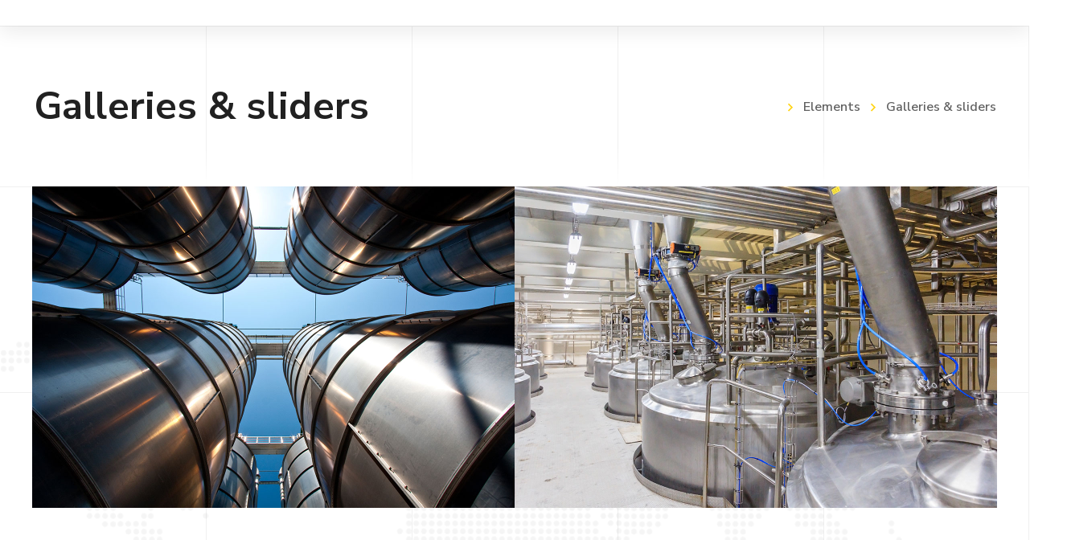

--- FILE ---
content_type: text/html; charset=UTF-8
request_url: https://aerotransfer.cl/elements/galleries-sliders/
body_size: 20481
content:
<!DOCTYPE html>
<html class="no-js" lang="es">
<head>
	<!-- META TAGS -->
	<meta charset="UTF-8" />
	<meta name="viewport" content="width=device-width, initial-scale=1, maximum-scale=8">
	<!-- LINK TAGS -->
	<link rel="pingback" href="https://aerotransfer.cl/xmlrpc.php" />
	<title>Galleries &#038; sliders &#8211; Aerotransfer</title>
                        <script>
                            /* You can add more configuration options to webfontloader by previously defining the WebFontConfig with your options */
                            if ( typeof WebFontConfig === "undefined" ) {
                                WebFontConfig = new Object();
                            }
                            WebFontConfig['google'] = {families: ['Nunito+Sans:200,300,400,600,700,800,900,200italic,300italic,400italic,600italic,700italic,800italic,900italic']};

                            (function() {
                                var wf = document.createElement( 'script' );
                                wf.src = 'https://ajax.googleapis.com/ajax/libs/webfont/1.5.3/webfont.js';
                                wf.type = 'text/javascript';
                                wf.async = 'true';
                                var s = document.getElementsByTagName( 'script' )[0];
                                s.parentNode.insertBefore( wf, s );
                            })();
                        </script>
                        <meta name='robots' content='max-image-preview:large' />
<link rel='dns-prefetch' href='//maps.google.com' />
<link rel="alternate" type="application/rss+xml" title="Aerotransfer &raquo; Feed" href="https://aerotransfer.cl/feed/" />
<link rel="alternate" type="application/rss+xml" title="Aerotransfer &raquo; Feed de los comentarios" href="https://aerotransfer.cl/comments/feed/" />
<link rel="alternate" title="oEmbed (JSON)" type="application/json+oembed" href="https://aerotransfer.cl/wp-json/oembed/1.0/embed?url=https%3A%2F%2Faerotransfer.cl%2Felements%2Fgalleries-sliders%2F" />
<link rel="alternate" title="oEmbed (XML)" type="text/xml+oembed" href="https://aerotransfer.cl/wp-json/oembed/1.0/embed?url=https%3A%2F%2Faerotransfer.cl%2Felements%2Fgalleries-sliders%2F&#038;format=xml" />
<style id='wp-img-auto-sizes-contain-inline-css' type='text/css'>
img:is([sizes=auto i],[sizes^="auto," i]){contain-intrinsic-size:3000px 1500px}
/*# sourceURL=wp-img-auto-sizes-contain-inline-css */
</style>
<style id='wp-emoji-styles-inline-css' type='text/css'>

	img.wp-smiley, img.emoji {
		display: inline !important;
		border: none !important;
		box-shadow: none !important;
		height: 1em !important;
		width: 1em !important;
		margin: 0 0.07em !important;
		vertical-align: -0.1em !important;
		background: none !important;
		padding: 0 !important;
	}
/*# sourceURL=wp-emoji-styles-inline-css */
</style>
<style id='wp-block-library-inline-css' type='text/css'>
:root{--wp-block-synced-color:#7a00df;--wp-block-synced-color--rgb:122,0,223;--wp-bound-block-color:var(--wp-block-synced-color);--wp-editor-canvas-background:#ddd;--wp-admin-theme-color:#007cba;--wp-admin-theme-color--rgb:0,124,186;--wp-admin-theme-color-darker-10:#006ba1;--wp-admin-theme-color-darker-10--rgb:0,107,160.5;--wp-admin-theme-color-darker-20:#005a87;--wp-admin-theme-color-darker-20--rgb:0,90,135;--wp-admin-border-width-focus:2px}@media (min-resolution:192dpi){:root{--wp-admin-border-width-focus:1.5px}}.wp-element-button{cursor:pointer}:root .has-very-light-gray-background-color{background-color:#eee}:root .has-very-dark-gray-background-color{background-color:#313131}:root .has-very-light-gray-color{color:#eee}:root .has-very-dark-gray-color{color:#313131}:root .has-vivid-green-cyan-to-vivid-cyan-blue-gradient-background{background:linear-gradient(135deg,#00d084,#0693e3)}:root .has-purple-crush-gradient-background{background:linear-gradient(135deg,#34e2e4,#4721fb 50%,#ab1dfe)}:root .has-hazy-dawn-gradient-background{background:linear-gradient(135deg,#faaca8,#dad0ec)}:root .has-subdued-olive-gradient-background{background:linear-gradient(135deg,#fafae1,#67a671)}:root .has-atomic-cream-gradient-background{background:linear-gradient(135deg,#fdd79a,#004a59)}:root .has-nightshade-gradient-background{background:linear-gradient(135deg,#330968,#31cdcf)}:root .has-midnight-gradient-background{background:linear-gradient(135deg,#020381,#2874fc)}:root{--wp--preset--font-size--normal:16px;--wp--preset--font-size--huge:42px}.has-regular-font-size{font-size:1em}.has-larger-font-size{font-size:2.625em}.has-normal-font-size{font-size:var(--wp--preset--font-size--normal)}.has-huge-font-size{font-size:var(--wp--preset--font-size--huge)}.has-text-align-center{text-align:center}.has-text-align-left{text-align:left}.has-text-align-right{text-align:right}.has-fit-text{white-space:nowrap!important}#end-resizable-editor-section{display:none}.aligncenter{clear:both}.items-justified-left{justify-content:flex-start}.items-justified-center{justify-content:center}.items-justified-right{justify-content:flex-end}.items-justified-space-between{justify-content:space-between}.screen-reader-text{border:0;clip-path:inset(50%);height:1px;margin:-1px;overflow:hidden;padding:0;position:absolute;width:1px;word-wrap:normal!important}.screen-reader-text:focus{background-color:#ddd;clip-path:none;color:#444;display:block;font-size:1em;height:auto;left:5px;line-height:normal;padding:15px 23px 14px;text-decoration:none;top:5px;width:auto;z-index:100000}html :where(.has-border-color){border-style:solid}html :where([style*=border-top-color]){border-top-style:solid}html :where([style*=border-right-color]){border-right-style:solid}html :where([style*=border-bottom-color]){border-bottom-style:solid}html :where([style*=border-left-color]){border-left-style:solid}html :where([style*=border-width]){border-style:solid}html :where([style*=border-top-width]){border-top-style:solid}html :where([style*=border-right-width]){border-right-style:solid}html :where([style*=border-bottom-width]){border-bottom-style:solid}html :where([style*=border-left-width]){border-left-style:solid}html :where(img[class*=wp-image-]){height:auto;max-width:100%}:where(figure){margin:0 0 1em}html :where(.is-position-sticky){--wp-admin--admin-bar--position-offset:var(--wp-admin--admin-bar--height,0px)}@media screen and (max-width:600px){html :where(.is-position-sticky){--wp-admin--admin-bar--position-offset:0px}}

/*# sourceURL=wp-block-library-inline-css */
</style><style id='global-styles-inline-css' type='text/css'>
:root{--wp--preset--aspect-ratio--square: 1;--wp--preset--aspect-ratio--4-3: 4/3;--wp--preset--aspect-ratio--3-4: 3/4;--wp--preset--aspect-ratio--3-2: 3/2;--wp--preset--aspect-ratio--2-3: 2/3;--wp--preset--aspect-ratio--16-9: 16/9;--wp--preset--aspect-ratio--9-16: 9/16;--wp--preset--color--black: #000000;--wp--preset--color--cyan-bluish-gray: #abb8c3;--wp--preset--color--white: #ffffff;--wp--preset--color--pale-pink: #f78da7;--wp--preset--color--vivid-red: #cf2e2e;--wp--preset--color--luminous-vivid-orange: #ff6900;--wp--preset--color--luminous-vivid-amber: #fcb900;--wp--preset--color--light-green-cyan: #7bdcb5;--wp--preset--color--vivid-green-cyan: #00d084;--wp--preset--color--pale-cyan-blue: #8ed1fc;--wp--preset--color--vivid-cyan-blue: #0693e3;--wp--preset--color--vivid-purple: #9b51e0;--wp--preset--gradient--vivid-cyan-blue-to-vivid-purple: linear-gradient(135deg,rgb(6,147,227) 0%,rgb(155,81,224) 100%);--wp--preset--gradient--light-green-cyan-to-vivid-green-cyan: linear-gradient(135deg,rgb(122,220,180) 0%,rgb(0,208,130) 100%);--wp--preset--gradient--luminous-vivid-amber-to-luminous-vivid-orange: linear-gradient(135deg,rgb(252,185,0) 0%,rgb(255,105,0) 100%);--wp--preset--gradient--luminous-vivid-orange-to-vivid-red: linear-gradient(135deg,rgb(255,105,0) 0%,rgb(207,46,46) 100%);--wp--preset--gradient--very-light-gray-to-cyan-bluish-gray: linear-gradient(135deg,rgb(238,238,238) 0%,rgb(169,184,195) 100%);--wp--preset--gradient--cool-to-warm-spectrum: linear-gradient(135deg,rgb(74,234,220) 0%,rgb(151,120,209) 20%,rgb(207,42,186) 40%,rgb(238,44,130) 60%,rgb(251,105,98) 80%,rgb(254,248,76) 100%);--wp--preset--gradient--blush-light-purple: linear-gradient(135deg,rgb(255,206,236) 0%,rgb(152,150,240) 100%);--wp--preset--gradient--blush-bordeaux: linear-gradient(135deg,rgb(254,205,165) 0%,rgb(254,45,45) 50%,rgb(107,0,62) 100%);--wp--preset--gradient--luminous-dusk: linear-gradient(135deg,rgb(255,203,112) 0%,rgb(199,81,192) 50%,rgb(65,88,208) 100%);--wp--preset--gradient--pale-ocean: linear-gradient(135deg,rgb(255,245,203) 0%,rgb(182,227,212) 50%,rgb(51,167,181) 100%);--wp--preset--gradient--electric-grass: linear-gradient(135deg,rgb(202,248,128) 0%,rgb(113,206,126) 100%);--wp--preset--gradient--midnight: linear-gradient(135deg,rgb(2,3,129) 0%,rgb(40,116,252) 100%);--wp--preset--font-size--small: 13px;--wp--preset--font-size--medium: 20px;--wp--preset--font-size--large: 36px;--wp--preset--font-size--x-large: 42px;--wp--preset--spacing--20: 0.44rem;--wp--preset--spacing--30: 0.67rem;--wp--preset--spacing--40: 1rem;--wp--preset--spacing--50: 1.5rem;--wp--preset--spacing--60: 2.25rem;--wp--preset--spacing--70: 3.38rem;--wp--preset--spacing--80: 5.06rem;--wp--preset--shadow--natural: 6px 6px 9px rgba(0, 0, 0, 0.2);--wp--preset--shadow--deep: 12px 12px 50px rgba(0, 0, 0, 0.4);--wp--preset--shadow--sharp: 6px 6px 0px rgba(0, 0, 0, 0.2);--wp--preset--shadow--outlined: 6px 6px 0px -3px rgb(255, 255, 255), 6px 6px rgb(0, 0, 0);--wp--preset--shadow--crisp: 6px 6px 0px rgb(0, 0, 0);}:where(.is-layout-flex){gap: 0.5em;}:where(.is-layout-grid){gap: 0.5em;}body .is-layout-flex{display: flex;}.is-layout-flex{flex-wrap: wrap;align-items: center;}.is-layout-flex > :is(*, div){margin: 0;}body .is-layout-grid{display: grid;}.is-layout-grid > :is(*, div){margin: 0;}:where(.wp-block-columns.is-layout-flex){gap: 2em;}:where(.wp-block-columns.is-layout-grid){gap: 2em;}:where(.wp-block-post-template.is-layout-flex){gap: 1.25em;}:where(.wp-block-post-template.is-layout-grid){gap: 1.25em;}.has-black-color{color: var(--wp--preset--color--black) !important;}.has-cyan-bluish-gray-color{color: var(--wp--preset--color--cyan-bluish-gray) !important;}.has-white-color{color: var(--wp--preset--color--white) !important;}.has-pale-pink-color{color: var(--wp--preset--color--pale-pink) !important;}.has-vivid-red-color{color: var(--wp--preset--color--vivid-red) !important;}.has-luminous-vivid-orange-color{color: var(--wp--preset--color--luminous-vivid-orange) !important;}.has-luminous-vivid-amber-color{color: var(--wp--preset--color--luminous-vivid-amber) !important;}.has-light-green-cyan-color{color: var(--wp--preset--color--light-green-cyan) !important;}.has-vivid-green-cyan-color{color: var(--wp--preset--color--vivid-green-cyan) !important;}.has-pale-cyan-blue-color{color: var(--wp--preset--color--pale-cyan-blue) !important;}.has-vivid-cyan-blue-color{color: var(--wp--preset--color--vivid-cyan-blue) !important;}.has-vivid-purple-color{color: var(--wp--preset--color--vivid-purple) !important;}.has-black-background-color{background-color: var(--wp--preset--color--black) !important;}.has-cyan-bluish-gray-background-color{background-color: var(--wp--preset--color--cyan-bluish-gray) !important;}.has-white-background-color{background-color: var(--wp--preset--color--white) !important;}.has-pale-pink-background-color{background-color: var(--wp--preset--color--pale-pink) !important;}.has-vivid-red-background-color{background-color: var(--wp--preset--color--vivid-red) !important;}.has-luminous-vivid-orange-background-color{background-color: var(--wp--preset--color--luminous-vivid-orange) !important;}.has-luminous-vivid-amber-background-color{background-color: var(--wp--preset--color--luminous-vivid-amber) !important;}.has-light-green-cyan-background-color{background-color: var(--wp--preset--color--light-green-cyan) !important;}.has-vivid-green-cyan-background-color{background-color: var(--wp--preset--color--vivid-green-cyan) !important;}.has-pale-cyan-blue-background-color{background-color: var(--wp--preset--color--pale-cyan-blue) !important;}.has-vivid-cyan-blue-background-color{background-color: var(--wp--preset--color--vivid-cyan-blue) !important;}.has-vivid-purple-background-color{background-color: var(--wp--preset--color--vivid-purple) !important;}.has-black-border-color{border-color: var(--wp--preset--color--black) !important;}.has-cyan-bluish-gray-border-color{border-color: var(--wp--preset--color--cyan-bluish-gray) !important;}.has-white-border-color{border-color: var(--wp--preset--color--white) !important;}.has-pale-pink-border-color{border-color: var(--wp--preset--color--pale-pink) !important;}.has-vivid-red-border-color{border-color: var(--wp--preset--color--vivid-red) !important;}.has-luminous-vivid-orange-border-color{border-color: var(--wp--preset--color--luminous-vivid-orange) !important;}.has-luminous-vivid-amber-border-color{border-color: var(--wp--preset--color--luminous-vivid-amber) !important;}.has-light-green-cyan-border-color{border-color: var(--wp--preset--color--light-green-cyan) !important;}.has-vivid-green-cyan-border-color{border-color: var(--wp--preset--color--vivid-green-cyan) !important;}.has-pale-cyan-blue-border-color{border-color: var(--wp--preset--color--pale-cyan-blue) !important;}.has-vivid-cyan-blue-border-color{border-color: var(--wp--preset--color--vivid-cyan-blue) !important;}.has-vivid-purple-border-color{border-color: var(--wp--preset--color--vivid-purple) !important;}.has-vivid-cyan-blue-to-vivid-purple-gradient-background{background: var(--wp--preset--gradient--vivid-cyan-blue-to-vivid-purple) !important;}.has-light-green-cyan-to-vivid-green-cyan-gradient-background{background: var(--wp--preset--gradient--light-green-cyan-to-vivid-green-cyan) !important;}.has-luminous-vivid-amber-to-luminous-vivid-orange-gradient-background{background: var(--wp--preset--gradient--luminous-vivid-amber-to-luminous-vivid-orange) !important;}.has-luminous-vivid-orange-to-vivid-red-gradient-background{background: var(--wp--preset--gradient--luminous-vivid-orange-to-vivid-red) !important;}.has-very-light-gray-to-cyan-bluish-gray-gradient-background{background: var(--wp--preset--gradient--very-light-gray-to-cyan-bluish-gray) !important;}.has-cool-to-warm-spectrum-gradient-background{background: var(--wp--preset--gradient--cool-to-warm-spectrum) !important;}.has-blush-light-purple-gradient-background{background: var(--wp--preset--gradient--blush-light-purple) !important;}.has-blush-bordeaux-gradient-background{background: var(--wp--preset--gradient--blush-bordeaux) !important;}.has-luminous-dusk-gradient-background{background: var(--wp--preset--gradient--luminous-dusk) !important;}.has-pale-ocean-gradient-background{background: var(--wp--preset--gradient--pale-ocean) !important;}.has-electric-grass-gradient-background{background: var(--wp--preset--gradient--electric-grass) !important;}.has-midnight-gradient-background{background: var(--wp--preset--gradient--midnight) !important;}.has-small-font-size{font-size: var(--wp--preset--font-size--small) !important;}.has-medium-font-size{font-size: var(--wp--preset--font-size--medium) !important;}.has-large-font-size{font-size: var(--wp--preset--font-size--large) !important;}.has-x-large-font-size{font-size: var(--wp--preset--font-size--x-large) !important;}
/*# sourceURL=global-styles-inline-css */
</style>

<style id='classic-theme-styles-inline-css' type='text/css'>
/*! This file is auto-generated */
.wp-block-button__link{color:#fff;background-color:#32373c;border-radius:9999px;box-shadow:none;text-decoration:none;padding:calc(.667em + 2px) calc(1.333em + 2px);font-size:1.125em}.wp-block-file__button{background:#32373c;color:#fff;text-decoration:none}
/*# sourceURL=/wp-includes/css/classic-themes.min.css */
</style>
<link rel='stylesheet' id='contact-form-7-css' href='https://aerotransfer.cl/wp-content/plugins/contact-form-7/includes/css/styles.css?ver=6.1.4' type='text/css' media='all' />
<link rel='stylesheet' id='js_composer_front-css' href='https://aerotransfer.cl/wp-content/plugins/js_composer/assets/css/js_composer.min.css?ver=6.6.0' type='text/css' media='all' />
<link rel='stylesheet' id='rs-plugin-settings-css' href='https://aerotransfer.cl/wp-content/plugins/revslider/public/assets/css/rs6.css?ver=6.4.3' type='text/css' media='all' />
<style id='rs-plugin-settings-inline-css' type='text/css'>
#rs-demo-id {}
/*# sourceURL=rs-plugin-settings-inline-css */
</style>
<link rel='stylesheet' id='samatex-style-css' href='https://aerotransfer.cl/wp-content/themes/samatex/style.css?ver=6.9' type='text/css' media='all' />
<link rel='stylesheet' id='dynamic-styles-css' href='https://aerotransfer.cl/wp-content/themes/samatex/css/dynamic-styles.css?ver=6.9' type='text/css' media='all' />
<style id='dynamic-styles-inline-css' type='text/css'>
body,input,select,pre,code,kbd,samp,dt,#cancel-comment-reply-link,.box-item-content, textarea, .widget_price_filter .price_label,.demo-icon-pack span:after {font-size:16px;font-weight:400;font-family:Nunito Sans;line-height:32px;letter-spacing:0px;color:#616161;}.header-login .login-title, .cart-contents {font-size:16px;font-weight:400;font-family:Nunito Sans;letter-spacing:0px;}h1,h2,h3,h4,h5,h6, .woocommerce-page #et-content .shop_table .product-name > a:not(.yith-wcqv-button),.woocommerce-Tabs-panel .shop_attributes th,#reply-title,.product .summary .price,.et-circle-progress .circle-content,.et-timer .timer-count,.et-pricing-table .currency,.et-pricing-table .price,.et-counter .counter,.et-progress .percent,.error404-default-subtitle,.yith-woocompare-widget ul.products-list li .title,.woocommerce-MyAccount-navigation ul li a,.woocommerce-tabs .tabs li a {font-family:Nunito Sans;text-transform:none;font-weight:700;letter-spacing:0.25px;color:#212121;}.widget_layered_nav ul li a, .widget_nav_menu ul li a, .widget_product_categories ul li a,.widget_categories ul li a,.post-single-navigation a, .widget_pages ul li a, .widget_archive ul li a, .widget_meta ul li a, .widget_recent_entries ul li a, .widget_rss ul li a, .widget_icl_lang_sel_widget li a, .recentcomments a, .widget_product_search form button:before, .page-content-wrap .widget_shopping_cart .cart_list li .remove{font-family:Nunito Sans;font-weight:700;letter-spacing:0.25px;color:#212121;}.woocommerce-page #et-content .shop_table .product-name > a:not(.yith-wcqv-button),.widget_et_recent_entries .post-title a,.widget_products .product_list_widget > li .product-title a,.widget_recently_viewed_products .product_list_widget > li .product-title a,.widget_recent_reviews .product_list_widget > li .product-title a,.widget_top_rated_products .product_list_widget > li .product-title a {color:#212121 !important;}.page-content-wrap .widget_shopping_cart .cart-product-title a,.et-circle-progress .percent {color:#212121;}h1 {font-size:48px; line-height:56px;}h2 {font-size:40px; line-height:48px;}h3 {font-size:32px; line-height:40px;}h4 {font-size:24px; line-height:32px;}h5 {font-size:20px; line-height:28px;}h6 {font-size:18px; line-height:26px;}.widgettitle{font-size:20px; line-height:28px;}.woocommerce-Tabs-panel h2,.shop_table .product-name > a:not(.yith-wcqv-button),.widget_layered_nav ul li a, .widget_nav_menu ul li a, .widget_product_categories ul li a,.yith-woocompare-widget ul.products-list li .title{font-size:18px; line-height:26px;}#reply-title,.woocommerce h2{font-size:24px; line-height:32px;}.et-timer .timer-count{font-size:48px; line-height:56px;}.et-circle-progress .percent{font-size:48px; line-height:48px;}#loop-posts .post-title:hover,#loop-posts .post-title a:hover,.et-shortcode-posts .post-title:hover,.et-shortcode-posts .post-title a:hover,.loop-product .post-title:hover,.loop-product .post-title a:hover,.post-social-share > .social-links > a:hover,.related-posts .post .post-title a:hover,.project-layout .project .post-body .post-title a:hover,.project-layout .project .project-category a:hover,.product .summary .price ins,.page-content-wrap .widget_shopping_cart .cart-product-title a:hover,.page-content-wrap .widget_shopping_cart .cart-product-title:hover a,.widget_products .product_list_widget > li > a:hover .product-title,.widget_recently_viewed_products .product_list_widget > li > a:hover .product-title,.widget_recent_reviews .product_list_widget > li > a:hover .product-title,.widget_top_rated_products .product_list_widget > li > a:hover .product-title,.search-posts .post-title a:hover,.search-posts .post-title:hover a,.et-testimonial-item .rating span,.plyr--full-ui input[type=range],.comment-meta .comment-date-time a:hover,.comment-author a:hover,.comment-content .edit-link a a,#cancel-comment-reply-link:hover,.woocommerce-review-link,.yith-woocompare-widget ul.products-list li .title:hover,.yith-woocompare-widget ul.products-list li .remove:hover,.product .price,.star-rating,.comment-form-rating a,.comment-form-rating a:after,.border-true.et-client-container .et-client .plus,.widget_nav_menu ul li.current-menu-item a {color:#ffd311;}.post-single-navigation a:hover,.post-meta a:hover,.project-meta ul a:not(.social-share):hover,.widget_et_recent_entries .post-title:hover a,.widget_categories ul li a:hover,.widget_pages ul li a:hover,.widget_archive ul li a:hover,.widget_meta ul li a:hover,.widget_layered_nav ul li a:hover,.widget_nav_menu ul li a:hover,.widget_product_categories ul li a:hover,.widget_recent_entries ul li a:hover, .widget_rss ul li a:hover,.widget_icl_lang_sel_widget li a:hover,.widget_products .product_list_widget > li .product-title:hover a,.widget_recently_viewed_products .product_list_widget > li .product-title:hover a,.widget_recent_reviews .product_list_widget > li .product-title:hover a,.widget_top_rated_products .product_list_widget > li .product-title:hover a,.recentcomments a:hover,#yith-quick-view-close:hover,.page-content-wrap .widget_shopping_cart .cart_list li .remove:hover,.woocommerce-page #et-content .shop_table .product-name > a:not(.yith-wcqv-button):hover,.product-layout-single .summary .yith-wcwl-add-to-wishlist a:hover,.et-shortcode-projects-full .overlay-read-more:hover {color:#ffd311 !important;}.post-read-more:after,.comment-reply-link:after,.enovathemes-navigation li a:hover,.enovathemes-navigation li .current,.woocommerce-pagination li a:hover,.woocommerce-pagination li .current,.post-sticky,.post-media .flex-direction-nav li a:hover,.post-media .flex-control-nav li a:hover,.post-media .flex-control-nav li a.flex-active,.slick-dots li button:hover,.slick-dots li.slick-active button,.owl-carousel .owl-nav > *:hover,.enovathemes-filter .filter:before,.overlay-flip-hor .overlay-hover .post-image-overlay, .overlay-flip-ver .overlay-hover .post-image-overlay,.image-move-up .post-image-overlay,.image-move-down .post-image-overlay,.image-move-left .post-image-overlay,.image-move-right .post-image-overlay,.overlay-image-move-up .post-image-overlay,.overlay-image-move-down .post-image-overlay,.overlay-image-move-left .post-image-overlay,.overlay-image-move-right .post-image-overlay,.product .onsale,.product-quick-view:hover,.product .button,.yith-woocompare-widget a.compare,.yith-woocompare-widget a.clear-all,.added_to_cart,.woocommerce-store-notice.demo_store,.shop_table .product-remove a:hover,.et-accordion .toggle-title.active:before,.tabset .tab.active:before,.et-mailchimp input[type="text"] + .after,.owl-carousel .owl-dots > .owl-dot.active,.et-pricing-table .label,.mob-menu-toggle-alt,.full #loop-posts .format-link .post-body-inner,.single-post-page > .format-link .format-container,.plyr--audio .plyr__control.plyr__tab-focus,.plyr--audio .plyr__control:hover,.plyr--audio .plyr__control[aria-expanded=true],.plyr--video .plyr__control.plyr__tab-focus,.plyr--video .plyr__control:hover,.plyr--video .plyr__control[aria-expanded=true],.plyr__control--overlaid:focus,.plyr__control--overlaid:hover,.plyr__menu__container .plyr__control[role=menuitemradio][aria-checked=true]::before,.woocommerce-tabs .tabs li.active a,.woocommerce-tabs .tabs li a:hover,.et-image .curtain,.et-breadcrumbs a:after,.post-meta:before,.project-category:before,.related-posts-title:before,.comment-reply-title:before,.comments-title:before,.upsells > h4:before,.crosssells > h4:before,.related > h4:before,.nivo-lightbox-prev:hover,.nivo-lightbox-next:hover,.nivo-lightbox-close:hover,.enovathemes-filter .filter:after,.project-single-navigation > *:hover,.project-layout.project-with-caption .post-body,.project-description-title:before,.project-meta-title:before,.product .button:after,.added_to_cart:after,.et-pricing-table .plan:after,.et-testimonial .author-info-wrapper .author:after,.et-person .name:after,.et-video .modal-video-poster:before,.widget_title:before,.widgettitle:before,.et-shortcode-projects-full .post .post-body,.et-image-box.caption .post-body {background-color:#ffd311;}.mejs-controls .mejs-time-rail .mejs-time-current,.slick-slider .slick-prev:hover,.slick-slider .slick-next:hover,#project-gallery .owl-nav > .owl-prev:hover,#project-gallery .owl-nav > .owl-next:hover,.widget_tag_cloud .tagcloud a:after,.widget_product_tag_cloud .tagcloud a:after,.project-tags a:after,.widget_price_filter .ui-slider-horizontal .ui-slider-range,#cboxClose:hover {background-color:#ffd311 !important;}.plyr--video .plyr__controls {background:rgba(255,211,17,0.5) !important;}ul.chat li:nth-child(2n+2) > p {background-color:rgba(255,211,17,0.1);color:#ffd311 !important;}.plyr__control--overlaid {background-color:#ffd311;}.plyr__control.plyr__tab-focus {box-shadow:0 8px 24px 0 rgba(255,211,17,0.5);}#yith-wcwl-popup-message {color:#ffd311 !important;box-shadow:inset 0 0 0 1px #ffd311;}.ajax-add-to-cart-loading .circle-loader,.yith-wcwl-add-to-wishlist a:after {border-left-color:#ffd311;}.ajax-add-to-cart-loading .load-complete {border-color:#ffd311 !important;}.ajax-add-to-cart-loading .checkmark:after {border-right:3px solid #ffd311;border-top:3px solid #ffd311;}.widget_price_filter .ui-slider .ui-slider-handle {border:5px solid #ffd311;}blockquote {border-left:8px solid #ffd311 !important;}.et-pricing-table.highlight-true .pricing-table-inner {border-color:#ffd311 !important;}.counter-moving-child:before {border-color:#ffd311;}.highlight-true .testimonial-content {box-shadow:inset 0 0 0 1px #ffd311;border-color:#ffd311;}.highlight-true .testimonial-content:after {border-color:#ffd311 transparent transparent transparent;}.woocommerce-product-gallery .flex-control-nav li img.flex-active {box-shadow:0 0 0 2px #ffd311;}.post-image-overlay {background-color:rgba(255,211,17,0.9);}.overlay-fall .overlay-hover .post-image-overlay,.project-with-overlay .overlay-hover .post-image-overlay {background-color:#ffd311;}#header-menu-default > .menu-item.depth-0 > .mi-link .txt:after {border-bottom-color:#ffd311;}a:hover,.comment-content .edit-link a a:hover,.woocommerce-review-link:hover,.product_meta a:hover {color:#212121;}.widget_tag_cloud .tagcloud a:hover:after,.widget_product_tag_cloud .tagcloud a:hover:after,.project-tags a:hover:after {background-color:#212121 !important;}#to-top {width:48px;height:48px;line-height:48px !important;font-size:16px;border-radius:0px;color:#000000;background-color:#ffffff;}#to-top:hover {color:#000000;background-color:#ffd311;}#to-top .et-ink {background-color:#000000;}html,#gen-wrap {background-color:#ffffff;}.site-loading {background-color:#ffffff;}.site-loading .site-loading-bar:after {background-color:#ffd311;}textarea, select, input[type="date"], input[type="datetime"], input[type="datetime-local"], input[type="email"], input[type="month"], input[type="number"], input[type="password"], input[type="search"], input[type="tel"], input[type="text"], input[type="time"], input[type="url"], input[type="week"], input[type="file"] {color:#616161;background-color:#ffffff;border-color:#e0e0e0;}.tech-page-search-form .search-icon,.widget_search form input[type="submit"]#searchsubmit + .search-icon, .widget_product_search form input[type="submit"] + .search-icon {color:#616161 !important;}.select2-container--default .select2-selection--single {color:#616161 !important;background-color:#ffffff !important;border-color:#e0e0e0 !important;}.select2-container--default .select2-selection--single .select2-selection__rendered{color:#616161 !important;}.select2-dropdown,.select2-container--default .select2-search--dropdown .select2-search__field {background-color:#ffffff !important;}textarea:focus, select:focus, input[type="date"]:focus, input[type="datetime"]:focus, input[type="datetime-local"]:focus, input[type="email"]:focus, input[type="month"]:focus, input[type="number"]:focus, input[type="password"]:focus, input[type="search"]:focus, input[type="tel"]:focus, input[type="text"]:focus, input[type="time"]:focus, input[type="url"]:focus, input[type="week"]:focus, input[type="file"]:focus {color:#212121;border-color:#212121;background-color:#ffffff;}.tech-page-search-form [type="submit"]#searchsubmit:hover + .search-icon,.widget_search form input[type="submit"]#searchsubmit:hover + .search-icon, .widget_product_search form input[type="submit"]:hover + .search-icon {color:#212121 !important;}.select2-container--default .select2-selection--single:focus {color:#212121 !important;border-color:#212121 !important;background-color:#ffffff !important;}.select2-container--default .select2-selection--single .select2-selection__rendered:focus{color:#212121 !important;}.select2-dropdown:focus,.select2-container--default .select2-search--dropdown .select2-search__field:focus {background-color:#ffffff !important;}input[type="button"], input[type="reset"], input[type="submit"], button:not(.plyr__control), a.checkout-button, .return-to-shop a, .wishlist_table .product-add-to-cart a, .wishlist_table .yith-wcqv-button, a.woocommerce-button, #page-links > a, .edit-link a, .project-link, .page-content-wrap .woocommerce-mini-cart__buttons > a, .woocommerce .wishlist_table td.product-add-to-cart a, .woocommerce-message .button, a.error404-button, .yith-woocompare-widget a.clear-all, .yith-woocompare-widget a.compare {color:#000000;font-family:Nunito Sans; font-weight:700; letter-spacing:0.25px; background-color:#ffd311;}.et-button,.post-read-more,.comment-reply-link,.et-ajax-loader,.enovathemes-filter .filter,.enovathemes-filter .filter:before,.woocommerce-mini-cart__buttons > a,.product .button,.yith-woocompare-widget a.compare,.yith-woocompare-widget a.clear-all,.added_to_cart,.widget_tag_cloud .tagcloud a,.post-tags a,.widget_product_tag_cloud .tagcloud a,.project-tags a,.post-tags-single a {font-family:Nunito Sans; font-weight:700; letter-spacing:0.25px;}input[type="button"]:hover,input[type="reset"]:hover,input[type="submit"]:hover,button:hover,.yith-woocompare-widget a.compare:hover,.yith-woocompare-widget a.clear-all:hover,a.checkout-button:hover,.return-to-shop a:hover,.wishlist_table .product-add-to-cart a:hover,.wishlist_table .yith-wcqv-button:hover,a.woocommerce-button:hover,.woocommerce-mini-cart__buttons > a:hover,#page-links > a:hover,.edit-link a:hover,.et-ajax-loader:hover,.project-link:hover,.page-content-wrap .woocommerce-mini-cart__buttons > a:hover,.woocommerce .wishlist_table td.product-add-to-cart a:hover,.error404-button:hover,.yith-woocompare-widget a.clear-all:hover,.yith-woocompare-widget a.compare:hover {color:#ffffff !important;background-color:#212121;}.et-ajax-loader.loading:hover:after {border:2px solid #ffffff;}.widget_price_filter .ui-slider .ui-slider-handle {background-color:#ffd311;}#loop-posts .post-title,.et-shortcode-posts .post-title {min-height:0px;}.post .post-meta,.enovathemes-navigation li a,.enovathemes-navigation li .current,.woocommerce-pagination li a,.woocommerce-pagination li .current.project .project-category,.related-posts-title,.comment-reply-title,.comments-title,.upsells > h4,.crosssells > h4,.related > h4,.project-description-title,.project-meta-title,#reply-title {font-weight:800;}.post .post-excerpt {font-weight:600;}.project .project-category {font-weight:800 !important;}.project .post-title {font-weight:800 !important;}.project-layout.project-with-overlay .overlay-read-more,.project-layout.project-with-overlay .project-category {color:#000000;}.project-layout.project-with-overlay .overlay-read-more:hover {background-color:#000000;color:#ffffff !important;}#et-image-568557 .curtain {background-color:#ffd311;}#et-image-395479 .curtain {background-color:#56534c;}#et-image-563556 .curtain {background-color:#56534c;}#et-image-360128 .curtain {background-color:#ffd311;}#et-image-277360 {-ms-transform:translate3d(20px,240px,0px);transform:translate3d(20px,240px,0px);}#et-image-602442 {-ms-transform:translate3d(20px,650px,0px);transform:translate3d(20px,650px,0px);}#et-image-928471 {-ms-transform:translate3d(20px,0px,0px);transform:translate3d(20px,0px,0px);}#et-image-853138 {-ms-transform:translate3d(20px,826px,0px);transform:translate3d(20px,826px,0px);}#et-image-953947 {-ms-transform:translate3d(20px,120px,0px);transform:translate3d(20px,120px,0px);}#et-image-342834 {-ms-transform:translate3d(20px,946px,0px);transform:translate3d(20px,946px,0px);}#et-heading-81506 .text-wrapper {background-color:transparent;padding:0;}#et-heading-81506 {color:#f5f5f5;font-size:256px;font-weight:700;letter-spacing:0px;line-height:256px;text-transform:none;}#et-heading-81506 a {color:#f5f5f5;}#et-heading-81506 {margin:0px 0px 0px 0px;}#et-heading-81506 .text-wrapper {padding:0px 0px 0px 0px;}#et-heading-875639 .text-wrapper {background-color:transparent;padding:0;}#et-heading-875639 {color:#212121;font-size:88px;font-weight:800;line-height:80px;text-transform:none;}#et-heading-875639 a {color:#212121;}#et-heading-875639 {-ms-transform:translate3d(20px,48px,0px);transform:translate3d(20px,48px,0px);}#et-heading-875639 {margin:0px 0px 0px 0px;}#et-heading-875639 .text-wrapper {padding:0px 0px 0px 0px;}.et-gap-130 {height:32px;}.et-gap-54197 {height:96px;}.et-gap-836886 {height:200px;}.et-gap-527097 {height:32px;}.et-gap-205985 {height:40px;}.et-gap-562763 {height:96px;}.et-gap-432162 {height:1000px;}#et-button-147256 {min-width:200px;font-weight:700;text-transform:none;color:#212121;border-radius:0px;}#et-button-147256 .icon {font-size:8px !important;}#et-button-147256 .icon {margin-right:4px !important;}#et-button-147256:hover {color:#000000;}#et-button-147256 .regular {box-shadow:inset 0 0 0 1px #212121;}#et-button-147256 .hover {background-color:#ffd311;box-shadow:inset 0 0 0 1px #ffd311;}#et-button-147256 .et-ink {color:#212121;}#et-button-147256 .et-ink {background-color:#000000;}#et-button-882589 {min-width:200px;font-weight:700;text-transform:none;color:#212121;border-radius:0px;}#et-button-882589 .icon {font-size:8px !important;}#et-button-882589 .icon {margin-left:4px !important;}#et-button-882589:hover {color:#000000;}#et-button-882589 .regular {box-shadow:inset 0 0 0 1px #212121;}#et-button-882589 .hover {background-color:#ffd311;box-shadow:inset 0 0 0 1px #ffd311;}#et-button-882589 .et-ink {color:#212121;}#et-button-882589 .et-ink {background-color:#000000;}.et-gap-inline-446952 {width:8px;}#et-highlight-heading-509119 .text-wrapper:before {background-color:#ffd311;}#et-highlight-heading-509119 {color:#212121;font-size:14px;font-weight:700;text-transform:uppercase;}#et-highlight-heading-509119 {-ms-transform:translate3d(20px,0px,0px);transform:translate3d(20px,0px,0px);}#et-highlight-heading-509119 {margin:0px 0px 24px 0px;}.mm-670944 > .menu-item.depth-0 > .mi-link {color:#212121;font-size:18px;font-weight:700;letter-spacing:0.25px;text-transform:none;}.mm-670944 > .menu-item.depth-0 > .mi-link:hover {color:#212121;}.mm-670944 > .menu-item.depth-0 > .mi-link:before {background-color:#e0e0e0;}.mm-670944 .sub-menu .menu-item .mi-link:before {background-color:#212121;}.mm-670944 > .menu-item > .mi-link:before {background-color:#e0e0e0;}.mm-670944 .sub-menu .menu-item .mi-link {color:#212121;font-size:16px;font-weight:600;letter-spacing:0.25px;text-transform:none;}.mm-670944 .sub-menu .menu-item:hover > .mi-link {color:#000000;}.mm-670944 .sub-menu .menu-item .mi-link .txt:after {background-color:#ffd311;box-shadow:none;}#mm-container-670944 {margin:32px 32px 16px 32px;}.vc_custom_1547478908684{background-color:#ffffff !important;}.vc_custom_1535718148394{background-position:center !important;background-repeat:no-repeat !important;background-size:contain !important;}#megamenu-16820 {width:720px;max-width:720px;}#megamenu-16820 textarea, #megamenu-16820 select,#megamenu-16820 input[type="date"], #megamenu-16820 input[type="datetime"],#megamenu-16820 input[type="datetime-local"], #megamenu-16820 input[type="email"],#megamenu-16820 input[type="month"], #megamenu-16820 input[type="number"],#megamenu-16820 input[type="password"], #megamenu-16820 input[type="search"],#megamenu-16820 input[type="tel"], #megamenu-16820 input[type="text"],#megamenu-16820 input[type="time"], #megamenu-16820 input[type="url"],#megamenu-16820 input[type="week"], #megamenu-16820 input[type="file"] {color:#616161;background-color:#ffffff;border-color:#e0e0e0;}#megamenu-16820 textarea:focus, #megamenu-16820 select:focus,#megamenu-16820 input[type="date"]:focus, #megamenu-16820 input[type="datetime"]:focus,#megamenu-16820 input[type="datetime-local"]:focus, #megamenu-16820 input[type="email"]:focus,#megamenu-16820 input[type="month"]:focus, #megamenu-16820 input[type="number"]:focus,#megamenu-16820 input[type="password"]:focus, #megamenu-16820 input[type="search"]:focus,#megamenu-16820 input[type="tel"]:focus, #megamenu-16820 input[type="text"]:focus,#megamenu-16820 input[type="time"]:focus, #megamenu-16820 input[type="url"]:focus,#megamenu-16820 input[type="week"]:focus, #megamenu-16820 input[type="file"]:focus {color:#212121;background-color:#ffffff;border-color:#cccccc;}#megamenu-16820 .widget_product_search form button:before{color:#616161 !important;}#megamenu-16820 .widget_product_search form button:hover:before{color:#212121 !important;}#megamenu-16820 input[type="button"],#megamenu-16820 input[type="reset"],#megamenu-16820 input[type="submit"],#megamenu-16820 button:not(.plyr__control),#megamenu-16820 .woocommerce-mini-cart__buttons > a {color:#ffffff;background-color:#ffd311;}#megamenu-16820 input[type="button"]:hover,#megamenu-16820 input[type="reset"]:hover,#megamenu-16820 input[type="submit"]:hover,#megamenu-16820 button:hover,#megamenu-16820 .woocommerce-mini-cart__buttons > a:hover {color:#ffffff !important;background-color:#212121;}#megamenu-tab-225241 .tabset {background-color:#eeeeee;}#megamenu-tab-225241 .tabs-container {background-color:#ffffff;}#megamenu-tab-225241 .tabset .tab-item.active .arrow {border-color:transparent #ffffff transparent transparent;}#megamenu-tab-225241 .tab-item {color:#212121;font-size:16px;font-weight:600;letter-spacing:0.25px;text-transform:none;}#megamenu-tab-225241 .tab-item:hover, #megamenu-tab-225241 .tab-item.active {color:#000000;}#megamenu-tab-225241 .tab-item .txt:after {background-color:#ffd311;}#megamenu-tab-225241 .tab-content {padding:32px 32px 32px 32px;}.mm-950931 > .menu-item.depth-0 > .mi-link {color:#212121;font-size:18px;font-weight:700;letter-spacing:0.25px;text-transform:none;}.mm-950931 > .menu-item.depth-0 > .mi-link:hover {color:#212121;}.mm-950931 > .menu-item.depth-0 > .mi-link:before {background-color:#e0e0e0;}.mm-950931 .sub-menu .menu-item .mi-link:before {background-color:#212121;}.mm-950931 > .menu-item > .mi-link:before {background-color:#e0e0e0;}.mm-950931 .sub-menu .menu-item .mi-link {color:#212121;font-size:16px;font-weight:600;letter-spacing:0.25px;text-transform:none;}.mm-950931 .sub-menu .menu-item:hover > .mi-link {color:#000000;}.mm-950931 .sub-menu .menu-item .mi-link .txt:after {background-color:#ffd311;box-shadow:none;}#mm-container-950931 {margin:0px 0px 0px 0px;}#et-heading-398055 .text-wrapper {background-color:transparent;padding:0;}#et-heading-398055 {color:#212121;font-size:48px;font-weight:900;letter-spacing:0px;line-height:48px;text-transform:none;}#et-heading-398055 a {color:#212121;}#et-heading-398055 {margin:0px 0px 0px 0px;}#et-heading-398055 .text-wrapper {padding:0px 0px 0px 0px;}#et-heading-928303 .text-wrapper {background-color:transparent;padding:0;}#et-heading-928303 {color:#212121;font-weight:700;text-transform:none;}#et-heading-928303 a {color:#212121;}#et-heading-928303 {margin:0px 0px 0px 0px;}#et-heading-928303 .text-wrapper {padding:0px 0px 0px 0px;}#et-heading-527501 .text-wrapper {background-color:transparent;padding:0;}#et-heading-527501 {color:#212121;font-weight:400;line-height:28px;text-transform:none;}#et-heading-527501 a {color:#212121;}#et-heading-527501 {margin:0px 0px 0px 0px;}#et-heading-527501 .text-wrapper {padding:0px 0px 0px 0px;}#et-heading-233253 .text-wrapper {background-color:transparent;padding:0;}#et-heading-233253 {color:#212121;font-weight:700;text-transform:none;}#et-heading-233253 a {color:#212121;}#et-heading-233253 {margin:0px 0px 0px 0px;}#et-heading-233253 .text-wrapper {padding:0px 0px 0px 0px;}#et-heading-935959 .text-wrapper {background-color:transparent;padding:0;}#et-heading-935959 {color:#212121;font-weight:400;text-transform:none;}#et-heading-935959 a {color:#212121;}#et-heading-935959 {margin:0px 0px 0px 0px;}#et-heading-935959 .text-wrapper {padding:0px 0px 0px 0px;}#et-heading-719937 .text-wrapper {background-color:transparent;padding:0;}#et-heading-719937 {color:#212121;font-weight:700;text-transform:none;}#et-heading-719937 a {color:#212121;}#et-heading-719937 {margin:0px 0px 0px 0px;}#et-heading-719937 .text-wrapper {padding:0px 0px 0px 0px;}#et-heading-692056 .text-wrapper {background-color:transparent;padding:0;}#et-heading-692056 {color:#212121;font-size:32px;font-weight:900;letter-spacing:0px;line-height:40px;text-transform:none;}#et-heading-692056 a {color:#212121;}#et-heading-692056 {margin:0px 0px 0px 0px;}#et-heading-692056 .text-wrapper {padding:0px 0px 0px 0px;}#et-heading-833872 .text-wrapper {background-color:#ffd311;}#et-heading-833872 {color:#000000;font-size:32px;font-weight:900;letter-spacing:0px;line-height:40px;text-transform:none;}#et-heading-833872 a {color:#000000;}#et-heading-833872 {margin:0px 0px 0px 64px;}#et-heading-833872 .text-wrapper {padding:8px 16px 8px 16px;}.et-gap-329803 {height:40px;}.et-gap-756832 {height:8px;}.et-gap-630497 {height:8px;}.et-gap-809605 {height:16px;}.et-gap-296414 {height:24px;}.et-gap-148496 {height:24px;}.et-gap-444226 {height:32px;}#et-icon-box-954008 {}#et-icon-box-954008:hover {}#et-icon-box-954008.link:hover {}#et-icon-box-954008 .et-icon-box-title {color:#212121;}#et-icon-box-954008 .et-icon-box-content {color:#616161;}#et-icon-box-954008 .et-icon {color:#212121;}#et-icon-box-954008 .ghost-icon {color:#212121;}#et-icon-box-954008:hover .ghost-icon {color:#ffd311;}#et-icon-box-954008:hover .et-icon {color:#ffd311;}#et-icon-box-954008 {padding:0px 0px 32px 0px;}#et-icon-box-867778 {}#et-icon-box-867778:hover {}#et-icon-box-867778.link:hover {}#et-icon-box-867778 .et-icon-box-title {color:#212121;}#et-icon-box-867778 .et-icon-box-content {color:#616161;}#et-icon-box-867778 .et-icon {color:#212121;}#et-icon-box-867778 .ghost-icon {color:#212121;}#et-icon-box-867778:hover .ghost-icon {color:#ffd311;}#et-icon-box-867778:hover .et-icon {color:#ffd311;}#et-icon-box-867778 {padding:0px 0px 0px 0px;}#et-icon-box-404658 {}#et-icon-box-404658:hover {}#et-icon-box-404658.link:hover {}#et-icon-box-404658 .et-icon-box-title {color:#212121;}#et-icon-box-404658 .et-icon-box-content {color:#616161;}#et-icon-box-404658 .et-icon {color:#212121;}#et-icon-box-404658 .ghost-icon {color:#212121;}#et-icon-box-404658:hover .ghost-icon {color:#ffd311;}#et-icon-box-404658:hover .et-icon {color:#ffd311;}#et-icon-box-404658 {padding:0px 0px 32px 0px;}#et-icon-box-519584 {}#et-icon-box-519584:hover {}#et-icon-box-519584.link:hover {}#et-icon-box-519584 .et-icon-box-title {color:#212121;}#et-icon-box-519584 .et-icon-box-content {color:#616161;}#et-icon-box-519584 .et-icon {color:#212121;}#et-icon-box-519584 .ghost-icon {color:#212121;}#et-icon-box-519584:hover .ghost-icon {color:#ffd311;}#et-icon-box-519584:hover .et-icon {color:#ffd311;}#et-icon-box-519584 {padding:0px 0px 0px 0px;}#et-icon-box-50810 {}#et-icon-box-50810:hover {}#et-icon-box-50810.link:hover {}#et-icon-box-50810 .et-icon-box-title {color:#212121;}#et-icon-box-50810 .et-icon-box-content {color:#616161;}#et-icon-box-50810 .et-icon {color:#212121;}#et-icon-box-50810 .ghost-icon {color:#212121;}#et-icon-box-50810:hover .ghost-icon {color:#ffd311;}#et-icon-box-50810:hover .et-icon {color:#ffd311;}#et-icon-box-50810 {padding:0px 0px 32px 0px;}#et-icon-box-513611 {}#et-icon-box-513611:hover {}#et-icon-box-513611.link:hover {}#et-icon-box-513611 .et-icon-box-title {color:#212121;}#et-icon-box-513611 .et-icon-box-content {color:#616161;}#et-icon-box-513611 .et-icon {color:#212121;}#et-icon-box-513611 .ghost-icon {color:#212121;}#et-icon-box-513611:hover .ghost-icon {color:#ffd311;}#et-icon-box-513611:hover .et-icon {color:#ffd311;}#et-icon-box-513611 {padding:0px 0px 0px 0px;}#et-icon-box-578888 {}#et-icon-box-578888:hover {}#et-icon-box-578888.link:hover {}#et-icon-box-578888 .et-icon-box-title {color:#212121;}#et-icon-box-578888 .et-icon-box-content {color:#616161;}#et-icon-box-578888 .et-icon {color:#ffd311;}#et-icon-box-578888 .ghost-icon {color:#ffd311;}#et-icon-box-578888:hover .et-icon {}#et-icon-box-578888 {padding:0px 0px 0px 0px;}#et-icon-box-67800 {}#et-icon-box-67800:hover {}#et-icon-box-67800.link:hover {}#et-icon-box-67800 .et-icon-box-title {color:#212121;}#et-icon-box-67800 .et-icon-box-content {color:#616161;}#et-icon-box-67800 .et-icon {color:#ffd311;}#et-icon-box-67800 .ghost-icon {color:#ffd311;}#et-icon-box-67800:hover .et-icon {}#et-icon-box-67800 {padding:0px 0px 0px 0px;}#et-icon-box-264957 {}#et-icon-box-264957:hover {}#et-icon-box-264957.link:hover {}#et-icon-box-264957 .et-icon-box-title {color:#212121;}#et-icon-box-264957 .et-icon-box-content {color:#616161;}#et-icon-box-264957 .et-icon {color:#ffd311;}#et-icon-box-264957 .ghost-icon {color:#ffd311;}#et-icon-box-264957:hover .et-icon {}#et-icon-box-264957 {padding:0px 0px 0px 0px;}.et-separator-887310 .line {margin-top:16px;margin-bottom:16px;border-bottom-color:#e0e0e0;border-bottom-style:dashed;}#et-social-links-460343 a {color:#000000;background-color:#ffd311;box-shadow:0px 0 24px 0px rgba(0, 0, 0, 0.08);margin-right:4px;}#et-social-links-460343 a:hover {color:#212121;background-color:#ffffff;box-shadow:0px 0 24px 0px rgba(0, 0, 0, 0.08);}#et-button-816580 {min-width:200px;font-weight:700;text-transform:none;color:#000000;}#et-button-816580 .icon {font-size:10px !important;}#et-button-816580 .icon {margin-left:4px !important;}#et-button-816580:hover {color:#ffffff;}#et-button-816580 .regular {background-color:#ffd311;}#et-button-816580 .hover {background-color:#212121;}#et-button-816580 .et-ink {color:#000000;}#et-button-816580 .et-ink {background-color:#ffffff;}.vc_custom_1547477041299{background-image:url(https://aerotransfer.cl/wp-content/uploads/2018/12/map_transparent_dark.png?id=13260) !important;background-position:center !important;background-repeat:no-repeat !important;background-size:contain !important;}.vc_custom_1547548398284{background-image:url(https://aerotransfer.cl/wp-content/uploads/2018/12/map_transparent_dark.png?id=13260) !important;background-position:center !important;background-repeat:no-repeat !important;background-size:contain !important;}#megamenu-16821 {width:1200px;max-width:1200px;}.header-menu #megamenu-16821 {margin-left:-234px !important;}#megamenu-tab-444377 .tabset {background-color:#eeeeee;}#megamenu-tab-444377 .tabs-container {background-color:#ffffff;}#megamenu-tab-444377 .tabset .tab-item.active .arrow {border-color:transparent #ffffff transparent transparent;}#megamenu-tab-444377 .tab-item {color:#212121;font-size:16px;font-weight:600;letter-spacing:0.25px;text-transform:none;}#megamenu-tab-444377 .tab-item:hover, #megamenu-tab-444377 .tab-item.active {color:#000000;}#megamenu-tab-444377 .tab-item .txt:after {background-color:#ffd311;}#megamenu-tab-444377 .tab-content {padding:48px 48px 48px 48px;}.mm-738454 > .menu-item.depth-0 > .mi-link {color:#212121;font-size:18px;font-weight:700;letter-spacing:0.25px;text-transform:none;}.mm-738454 > .menu-item.depth-0 > .mi-link:hover {color:#212121;}.mm-738454 > .menu-item.depth-0 > .mi-link:before {background-color:#e0e0e0;}.mm-738454 .sub-menu .menu-item .mi-link:before {background-color:#212121;}.mm-738454 > .menu-item > .mi-link:before {background-color:#e0e0e0;}.mm-738454 .sub-menu .menu-item .mi-link {color:#212121;font-size:16px;font-weight:700;letter-spacing:0.25px;text-transform:none;}.mm-738454 .sub-menu .menu-item:hover > .mi-link {color:#000000;}.mm-738454 .sub-menu .menu-item .mi-link .txt:after {background-color:#ffd311;box-shadow:none;}#mm-container-738454 {margin:0px 0px 0px 0px;}#et-heading-777919 .text-wrapper {background-color:#ffd311;}#et-heading-777919 {color:#000000;font-size:32px;font-weight:900;letter-spacing:0px;line-height:40px;text-transform:none;}#et-heading-777919 a {color:#000000;}#et-heading-777919 {margin:0px 0px 0px 0px;}#et-heading-777919 .text-wrapper {padding:8px 16px 8px 16px;}#et-heading-398055 .text-wrapper {background-color:transparent;padding:0;}#et-heading-398055 {color:#212121;font-size:48px;font-weight:900;letter-spacing:0px;line-height:48px;text-transform:none;}#et-heading-398055 a {color:#212121;}#et-heading-398055 {margin:0px 0px 0px 0px;}#et-heading-398055 .text-wrapper {padding:0px 0px 0px 0px;}#et-heading-344337 .text-wrapper {background-color:transparent;padding:0;}#et-heading-344337 {color:#616161;font-size:24px;font-weight:400;line-height:32px;text-transform:none;}#et-heading-344337 a {color:#616161;}#et-heading-344337 {margin:0px 0px 0px 0px;}#et-heading-344337 .text-wrapper {padding:0px 0px 0px 0px;}#et-heading-928303 .text-wrapper {background-color:transparent;padding:0;}#et-heading-928303 {color:#212121;font-weight:700;text-transform:none;}#et-heading-928303 a {color:#212121;}#et-heading-928303 {margin:0px 0px 0px 0px;}#et-heading-928303 .text-wrapper {padding:0px 0px 0px 0px;}#et-heading-527501 .text-wrapper {background-color:transparent;padding:0;}#et-heading-527501 {color:#212121;font-weight:400;line-height:28px;text-transform:none;}#et-heading-527501 a {color:#212121;}#et-heading-527501 {margin:0px 0px 0px 0px;}#et-heading-527501 .text-wrapper {padding:0px 0px 0px 0px;}#et-heading-233253 .text-wrapper {background-color:transparent;padding:0;}#et-heading-233253 {color:#212121;font-weight:700;text-transform:none;}#et-heading-233253 a {color:#212121;}#et-heading-233253 {margin:0px 0px 0px 0px;}#et-heading-233253 .text-wrapper {padding:0px 0px 0px 0px;}#et-heading-935959 .text-wrapper {background-color:transparent;padding:0;}#et-heading-935959 {color:#212121;font-weight:400;text-transform:none;}#et-heading-935959 a {color:#212121;}#et-heading-935959 {margin:0px 0px 0px 0px;}#et-heading-935959 .text-wrapper {padding:0px 0px 0px 0px;}#et-heading-719937 .text-wrapper {background-color:transparent;padding:0;}#et-heading-719937 {color:#212121;font-weight:700;text-transform:none;}#et-heading-719937 a {color:#212121;}#et-heading-719937 {margin:0px 0px 0px 0px;}#et-heading-719937 .text-wrapper {padding:0px 0px 0px 0px;}#et-heading-692056 .text-wrapper {background-color:transparent;padding:0;}#et-heading-692056 {color:#212121;font-size:32px;font-weight:900;letter-spacing:0px;line-height:40px;text-transform:none;}#et-heading-692056 a {color:#212121;}#et-heading-692056 {margin:0px 0px 0px 0px;}#et-heading-692056 .text-wrapper {padding:0px 0px 0px 0px;}#et-heading-210501 .text-wrapper {background-color:transparent;padding:0;}#et-heading-210501 {font-size:24px;font-weight:400;letter-spacing:0px;line-height:32px;text-transform:none;}#et-heading-210501 {margin:0px 0px 0px 0px;}#et-heading-210501 .text-wrapper {padding:0px 0px 0px 0px;}#et-heading-833872 .text-wrapper {background-color:#ffd311;}#et-heading-833872 {color:#000000;font-size:32px;font-weight:900;letter-spacing:0px;line-height:40px;text-transform:none;}#et-heading-833872 a {color:#000000;}#et-heading-833872 {margin:0px 0px 0px 64px;}#et-heading-833872 .text-wrapper {padding:8px 16px 8px 16px;}.et-gap-576067 {height:40px;}.et-gap-726891 {height:16px;}.et-gap-288275 {height:48px;}.et-gap-20126 {height:40px;}.et-gap-756832 {height:8px;}.et-gap-630497 {height:8px;}.et-gap-809605 {height:16px;}.et-gap-296414 {height:24px;}.et-gap-787175 {height:16px;}.et-gap-148496 {height:24px;}.et-gap-444226 {height:32px;}#et-icon-box-container-401455 {min-height:0 !important;}.et-separator-887310 .line {margin-top:16px;margin-bottom:16px;border-bottom-color:#e0e0e0;border-bottom-style:dashed;}#et-social-links-460343 a {color:#000000;background-color:#ffd311;box-shadow:0px 0 24px 0px rgba(0, 0, 0, 0.08);margin-right:4px;}#et-social-links-460343 a:hover {color:#212121;background-color:#ffffff;box-shadow:0px 0 24px 0px rgba(0, 0, 0, 0.08);}#et-button-816580 {min-width:200px;font-weight:700;text-transform:none;color:#000000;}#et-button-816580 .icon {font-size:10px !important;}#et-button-816580 .icon {margin-left:4px !important;}#et-button-816580:hover {color:#ffffff;}#et-button-816580 .regular {background-color:#ffd311;}#et-button-816580 .hover {background-color:#212121;}#et-button-816580 .et-ink {color:#000000;}#et-button-816580 .et-ink {background-color:#ffffff;}#et-icon-box-578888 {}#et-icon-box-578888:hover {}#et-icon-box-578888.link:hover {}#et-icon-box-578888 .et-icon-box-title {color:#212121;}#et-icon-box-578888 .et-icon-box-content {color:#616161;}#et-icon-box-578888 .et-icon {color:#ffd311;}#et-icon-box-578888 .ghost-icon {color:#ffd311;}#et-icon-box-578888:hover .et-icon {}#et-icon-box-578888 {padding:0px 0px 0px 0px;}#et-icon-box-67800 {}#et-icon-box-67800:hover {}#et-icon-box-67800.link:hover {}#et-icon-box-67800 .et-icon-box-title {color:#212121;}#et-icon-box-67800 .et-icon-box-content {color:#616161;}#et-icon-box-67800 .et-icon {color:#ffd311;}#et-icon-box-67800 .ghost-icon {color:#ffd311;}#et-icon-box-67800:hover .et-icon {}#et-icon-box-67800 {padding:0px 0px 0px 0px;}#et-icon-box-264957 {}#et-icon-box-264957:hover {}#et-icon-box-264957.link:hover {}#et-icon-box-264957 .et-icon-box-title {color:#212121;}#et-icon-box-264957 .et-icon-box-content {color:#616161;}#et-icon-box-264957 .et-icon {color:#ffd311;}#et-icon-box-264957 .ghost-icon {color:#ffd311;}#et-icon-box-264957:hover .et-icon {}#et-icon-box-264957 {padding:0px 0px 0px 0px;}#et-icon-box-652276 {}#et-icon-box-652276:hover {}#et-icon-box-652276.link:hover {}#et-icon-box-652276 .et-icon-box-title {color:#212121;}#et-icon-box-652276 .et-icon-box-content {color:#616161;}#et-icon-box-652276 .et-icon {color:#ffd311;}#et-icon-box-652276 .ghost-icon {color:#ffd311;}#et-icon-box-652276:hover .et-icon {}#et-icon-box-652276 {padding:0px 0px 0px 0px;}#et-icon-box-469509 {}#et-icon-box-469509:hover {}#et-icon-box-469509.link:hover {}#et-icon-box-469509 .et-icon-box-title {color:#212121;}#et-icon-box-469509 .et-icon-box-content {color:#616161;}#et-icon-box-469509 .et-icon {color:#212121;}#et-icon-box-469509 .ghost-icon {color:#212121;}#et-icon-box-469509:hover .ghost-icon {color:#ffd311;}#et-icon-box-469509:hover .et-icon {color:#ffd311;}#et-icon-box-469509 {padding:0px 0px 32px 0px;}#et-icon-box-405799 {}#et-icon-box-405799:hover {}#et-icon-box-405799.link:hover {}#et-icon-box-405799 .et-icon-box-title {color:#212121;}#et-icon-box-405799 .et-icon-box-content {color:#616161;}#et-icon-box-405799 .et-icon {color:#212121;}#et-icon-box-405799 .ghost-icon {color:#212121;}#et-icon-box-405799:hover .ghost-icon {color:#ffd311;}#et-icon-box-405799:hover .et-icon {color:#ffd311;}#et-icon-box-405799 {padding:0px 0px 32px 0px;}#et-icon-box-933868 {}#et-icon-box-933868:hover {}#et-icon-box-933868.link:hover {}#et-icon-box-933868 .et-icon-box-title {color:#212121;}#et-icon-box-933868 .et-icon-box-content {color:#616161;}#et-icon-box-933868 .et-icon {color:#212121;}#et-icon-box-933868 .ghost-icon {color:#212121;}#et-icon-box-933868:hover .ghost-icon {color:#ffd311;}#et-icon-box-933868:hover .et-icon {color:#ffd311;}#et-icon-box-933868 {padding:0px 0px 32px 0px;}#et-icon-box-27445 {}#et-icon-box-27445:hover {}#et-icon-box-27445.link:hover {}#et-icon-box-27445 .et-icon-box-title {color:#212121;}#et-icon-box-27445 .et-icon-box-content {color:#616161;}#et-icon-box-27445 .et-icon {color:#212121;}#et-icon-box-27445 .ghost-icon {color:#212121;}#et-icon-box-27445:hover .ghost-icon {color:#ffd311;}#et-icon-box-27445:hover .et-icon {color:#ffd311;}#et-icon-box-27445 {padding:0px 0px 0px 0px;}#et-icon-box-368784 {}#et-icon-box-368784:hover {}#et-icon-box-368784.link:hover {}#et-icon-box-368784 .et-icon-box-title {color:#212121;}#et-icon-box-368784 .et-icon-box-content {color:#616161;}#et-icon-box-368784 .et-icon {color:#212121;}#et-icon-box-368784 .ghost-icon {color:#212121;}#et-icon-box-368784:hover .ghost-icon {color:#ffd311;}#et-icon-box-368784:hover .et-icon {color:#ffd311;}#et-icon-box-368784 {padding:0px 0px 0px 0px;}#et-icon-box-466829 {}#et-icon-box-466829:hover {}#et-icon-box-466829.link:hover {}#et-icon-box-466829 .et-icon-box-title {color:#212121;}#et-icon-box-466829 .et-icon-box-content {color:#616161;}#et-icon-box-466829 .et-icon {color:#212121;}#et-icon-box-466829 .ghost-icon {color:#212121;}#et-icon-box-466829:hover .ghost-icon {color:#ffd311;}#et-icon-box-466829:hover .et-icon {color:#ffd311;}#et-icon-box-466829 {padding:0px 0px 0px 0px;}.vc_custom_1547477041299{background-image:url(https://aerotransfer.cl/wp-content/uploads/2018/12/map_transparent_dark.png?id=13260) !important;background-position:center !important;background-repeat:no-repeat !important;background-size:contain !important;}.vc_custom_1547548398284{background-image:url(https://aerotransfer.cl/wp-content/uploads/2018/12/map_transparent_dark.png?id=13260) !important;background-position:center !important;background-repeat:no-repeat !important;background-size:contain !important;}#megamenu-16736 {width:1200px;max-width:1200px;}.header-menu #megamenu-16736 {margin-left:-288px !important;}#megamenu-tab-293211 .tabset {background-color:#eeeeee;}#megamenu-tab-293211 .tab-content {background-color:#ffffff;}#megamenu-tab-293211 .tabset .tab-item.active .arrow {border-color:transparent #ffffff transparent transparent;}#megamenu-tab-293211 .tab-item {color:#212121;font-size:16px;font-weight:600;letter-spacing:0.25px;text-transform:none;}#megamenu-tab-293211 .tab-item:hover, #megamenu-tab-293211 .tab-item.active {color:#000000;}#megamenu-tab-293211 .tab-item .txt:after {background-color:#ffd311;}#megamenu-tab-293211 .tab-content {padding:48px 48px 48px 48px;}.mm-621716 > .menu-item.depth-0 > .mi-link {color:#212121;font-size:18px;font-weight:700;letter-spacing:0.25px;text-transform:none;}.mm-621716 > .menu-item.depth-0 > .mi-link:hover {color:#212121;}.mm-621716 > .menu-item.depth-0 > .mi-link:before {background-color:#e0e0e0;}.mm-621716 .sub-menu .menu-item .mi-link:before {background-color:#212121;}.mm-621716 > .menu-item > .mi-link:before {background-color:#e0e0e0;}.mm-621716 .sub-menu .menu-item .mi-link {color:#212121;font-size:16px;font-weight:600;letter-spacing:0.25px;text-transform:none;}.mm-621716 .sub-menu .menu-item:hover > .mi-link {color:#000000;}.mm-621716 .sub-menu .menu-item .mi-link .txt:after {background-color:#ffd311;box-shadow:none;}#mm-container-621716 {margin:0px 0px 0px 0px;}#et-heading-398055 .text-wrapper {background-color:transparent;padding:0;}#et-heading-398055 {color:#212121;font-size:48px;font-weight:900;letter-spacing:0px;line-height:48px;text-transform:none;}#et-heading-398055 a {color:#212121;}#et-heading-398055 {margin:0px 0px 0px 0px;}#et-heading-398055 .text-wrapper {padding:0px 0px 0px 0px;}#et-heading-344337 .text-wrapper {background-color:transparent;padding:0;}#et-heading-344337 {color:#616161;font-size:24px;font-weight:400;line-height:32px;text-transform:none;}#et-heading-344337 a {color:#616161;}#et-heading-344337 {margin:0px 0px 0px 0px;}#et-heading-344337 .text-wrapper {padding:0px 0px 0px 0px;}#et-heading-928303 .text-wrapper {background-color:transparent;padding:0;}#et-heading-928303 {color:#212121;font-weight:700;text-transform:none;}#et-heading-928303 a {color:#212121;}#et-heading-928303 {margin:0px 0px 0px 0px;}#et-heading-928303 .text-wrapper {padding:0px 0px 0px 0px;}#et-heading-527501 .text-wrapper {background-color:transparent;padding:0;}#et-heading-527501 {color:#212121;font-weight:400;line-height:28px;text-transform:none;}#et-heading-527501 a {color:#212121;}#et-heading-527501 {margin:0px 0px 0px 0px;}#et-heading-527501 .text-wrapper {padding:0px 0px 0px 0px;}#et-heading-233253 .text-wrapper {background-color:transparent;padding:0;}#et-heading-233253 {color:#212121;font-weight:700;text-transform:none;}#et-heading-233253 a {color:#212121;}#et-heading-233253 {margin:0px 0px 0px 0px;}#et-heading-233253 .text-wrapper {padding:0px 0px 0px 0px;}#et-heading-935959 .text-wrapper {background-color:transparent;padding:0;}#et-heading-935959 {color:#212121;font-weight:400;text-transform:none;}#et-heading-935959 a {color:#212121;}#et-heading-935959 {margin:0px 0px 0px 0px;}#et-heading-935959 .text-wrapper {padding:0px 0px 0px 0px;}#et-heading-719937 .text-wrapper {background-color:transparent;padding:0;}#et-heading-719937 {color:#212121;font-weight:700;text-transform:none;}#et-heading-719937 a {color:#212121;}#et-heading-719937 {margin:0px 0px 0px 0px;}#et-heading-719937 .text-wrapper {padding:0px 0px 0px 0px;}#et-heading-692056 .text-wrapper {background-color:transparent;padding:0;}#et-heading-692056 {color:#212121;font-size:32px;font-weight:900;letter-spacing:0px;line-height:40px;text-transform:none;}#et-heading-692056 a {color:#212121;}#et-heading-692056 {margin:0px 0px 0px 0px;}#et-heading-692056 .text-wrapper {padding:0px 0px 0px 0px;}#et-heading-210501 .text-wrapper {background-color:transparent;padding:0;}#et-heading-210501 {font-size:24px;font-weight:400;letter-spacing:0px;line-height:32px;text-transform:none;}#et-heading-210501 {margin:0px 0px 0px 0px;}#et-heading-210501 .text-wrapper {padding:0px 0px 0px 0px;}#et-heading-833872 .text-wrapper {background-color:#ffd311;}#et-heading-833872 {color:#000000;font-size:32px;font-weight:900;letter-spacing:0px;line-height:40px;text-transform:none;}#et-heading-833872 a {color:#000000;}#et-heading-833872 {margin:0px 0px 0px 64px;}#et-heading-833872 .text-wrapper {padding:8px 16px 8px 16px;}.et-gap-726891 {height:16px;}.et-gap-288275 {height:48px;}.et-gap-756832 {height:8px;}.et-gap-630497 {height:8px;}.et-gap-809605 {height:16px;}.et-gap-296414 {height:24px;}.et-gap-787175 {height:16px;}.et-gap-148496 {height:24px;}.et-gap-444226 {height:32px;}#et-icon-box-container-401455 {min-height:0 !important;}.et-separator-887310 .line {margin-top:16px;margin-bottom:16px;border-bottom-color:#e0e0e0;border-bottom-style:dashed;}#et-social-links-460343 a {color:#000000;background-color:#ffd311;box-shadow:0px 0 24px 0px rgba(0, 0, 0, 0.08);margin-right:4px;}#et-social-links-460343 a:hover {color:#212121;background-color:#ffffff;box-shadow:0px 0 24px 0px rgba(0, 0, 0, 0.08);}#et-button-816580 {min-width:200px;font-weight:700;text-transform:none;color:#000000;}#et-button-816580 .icon {font-size:10px !important;}#et-button-816580 .icon {margin-left:4px !important;}#et-button-816580:hover {color:#ffffff;}#et-button-816580 .regular {background-color:#ffd311;}#et-button-816580 .hover {background-color:#212121;}#et-button-816580 .et-ink {color:#000000;}#et-button-816580 .et-ink {background-color:#ffffff;}#et-icon-box-578888 {}#et-icon-box-578888:hover {}#et-icon-box-578888.link:hover {}#et-icon-box-578888 .et-icon-box-title {color:#212121;}#et-icon-box-578888 .et-icon-box-content {color:#616161;}#et-icon-box-578888 .et-icon {color:#ffd311;}#et-icon-box-578888 .ghost-icon {color:#ffd311;}#et-icon-box-578888:hover .et-icon {}#et-icon-box-578888 {padding:0px 0px 0px 0px;}#et-icon-box-67800 {}#et-icon-box-67800:hover {}#et-icon-box-67800.link:hover {}#et-icon-box-67800 .et-icon-box-title {color:#212121;}#et-icon-box-67800 .et-icon-box-content {color:#616161;}#et-icon-box-67800 .et-icon {color:#ffd311;}#et-icon-box-67800 .ghost-icon {color:#ffd311;}#et-icon-box-67800:hover .et-icon {}#et-icon-box-67800 {padding:0px 0px 0px 0px;}#et-icon-box-264957 {}#et-icon-box-264957:hover {}#et-icon-box-264957.link:hover {}#et-icon-box-264957 .et-icon-box-title {color:#212121;}#et-icon-box-264957 .et-icon-box-content {color:#616161;}#et-icon-box-264957 .et-icon {color:#ffd311;}#et-icon-box-264957 .ghost-icon {color:#ffd311;}#et-icon-box-264957:hover .et-icon {}#et-icon-box-264957 {padding:0px 0px 0px 0px;}#et-icon-box-652276 {}#et-icon-box-652276:hover {}#et-icon-box-652276.link:hover {}#et-icon-box-652276 .et-icon-box-title {color:#212121;}#et-icon-box-652276 .et-icon-box-content {color:#616161;}#et-icon-box-652276 .et-icon {color:#ffd311;}#et-icon-box-652276 .ghost-icon {color:#ffd311;}#et-icon-box-652276:hover .et-icon {}#et-icon-box-652276 {padding:0px 0px 0px 0px;}#et-icon-box-469509 {}#et-icon-box-469509:hover {}#et-icon-box-469509.link:hover {}#et-icon-box-469509 .et-icon-box-title {color:#212121;}#et-icon-box-469509 .et-icon-box-content {color:#616161;}#et-icon-box-469509 .et-icon {color:#212121;}#et-icon-box-469509 .ghost-icon {color:#212121;}#et-icon-box-469509:hover .ghost-icon {color:#ffd311;}#et-icon-box-469509:hover .et-icon {color:#ffd311;}#et-icon-box-469509 {padding:0px 0px 32px 0px;}#et-icon-box-405799 {}#et-icon-box-405799:hover {}#et-icon-box-405799.link:hover {}#et-icon-box-405799 .et-icon-box-title {color:#212121;}#et-icon-box-405799 .et-icon-box-content {color:#616161;}#et-icon-box-405799 .et-icon {color:#212121;}#et-icon-box-405799 .ghost-icon {color:#212121;}#et-icon-box-405799:hover .ghost-icon {color:#ffd311;}#et-icon-box-405799:hover .et-icon {color:#ffd311;}#et-icon-box-405799 {padding:0px 0px 32px 0px;}#et-icon-box-933868 {}#et-icon-box-933868:hover {}#et-icon-box-933868.link:hover {}#et-icon-box-933868 .et-icon-box-title {color:#212121;}#et-icon-box-933868 .et-icon-box-content {color:#616161;}#et-icon-box-933868 .et-icon {color:#212121;}#et-icon-box-933868 .ghost-icon {color:#212121;}#et-icon-box-933868:hover .ghost-icon {color:#ffd311;}#et-icon-box-933868:hover .et-icon {color:#ffd311;}#et-icon-box-933868 {padding:0px 0px 32px 0px;}#et-icon-box-27445 {}#et-icon-box-27445:hover {}#et-icon-box-27445.link:hover {}#et-icon-box-27445 .et-icon-box-title {color:#212121;}#et-icon-box-27445 .et-icon-box-content {color:#616161;}#et-icon-box-27445 .et-icon {color:#212121;}#et-icon-box-27445 .ghost-icon {color:#212121;}#et-icon-box-27445:hover .ghost-icon {color:#ffd311;}#et-icon-box-27445:hover .et-icon {color:#ffd311;}#et-icon-box-27445 {padding:0px 0px 0px 0px;}#et-icon-box-368784 {}#et-icon-box-368784:hover {}#et-icon-box-368784.link:hover {}#et-icon-box-368784 .et-icon-box-title {color:#212121;}#et-icon-box-368784 .et-icon-box-content {color:#616161;}#et-icon-box-368784 .et-icon {color:#212121;}#et-icon-box-368784 .ghost-icon {color:#212121;}#et-icon-box-368784:hover .ghost-icon {color:#ffd311;}#et-icon-box-368784:hover .et-icon {color:#ffd311;}#et-icon-box-368784 {padding:0px 0px 0px 0px;}#et-icon-box-466829 {}#et-icon-box-466829:hover {}#et-icon-box-466829.link:hover {}#et-icon-box-466829 .et-icon-box-title {color:#212121;}#et-icon-box-466829 .et-icon-box-content {color:#616161;}#et-icon-box-466829 .et-icon {color:#212121;}#et-icon-box-466829 .ghost-icon {color:#212121;}#et-icon-box-466829:hover .ghost-icon {color:#ffd311;}#et-icon-box-466829:hover .et-icon {color:#ffd311;}#et-icon-box-466829 {padding:0px 0px 0px 0px;}.vc_custom_1547477041299{background-image:url(https://aerotransfer.cl/wp-content/uploads/2018/12/map_transparent_dark.png?id=13260) !important;background-position:center !important;background-repeat:no-repeat !important;background-size:contain !important;}.vc_custom_1547548398284{background-image:url(https://aerotransfer.cl/wp-content/uploads/2018/12/map_transparent_dark.png?id=13260) !important;background-position:center !important;background-repeat:no-repeat !important;background-size:contain !important;}#megamenu-15362 {width:1200px;max-width:1200px;}.header-menu #megamenu-15362 {margin-left:-244px !important;}.mm-944683 > .menu-item.depth-0 > .mi-link {color:#212121;font-size:18px;font-weight:700;letter-spacing:0.25px;text-transform:none;}.mm-944683 > .menu-item.depth-0 > .mi-link:hover {color:#212121;}.mm-944683 > .menu-item.depth-0 > .mi-link:before {background-color:#e0e0e0;}.mm-944683 .sub-menu .menu-item .mi-link:before {background-color:#212121;}.mm-944683 > .menu-item > .mi-link:before {background-color:#e0e0e0;}.mm-944683 .sub-menu .menu-item .mi-link {color:#212121;font-size:16px;font-weight:600;letter-spacing:0.25px;text-transform:none;}.mm-944683 .sub-menu .menu-item:hover > .mi-link {color:#000000;}.mm-944683 .sub-menu .menu-item .mi-link .txt:after {background-color:#ffd311;box-shadow:none;}#mm-container-944683 {margin:32px 32px 0px 32px;}.vc_custom_1547478908684{background-color:#ffffff !important;}.vc_custom_1535718148394{background-position:center !important;background-repeat:no-repeat !important;background-size:contain !important;}#megamenu-10694 {width:1200px;max-width:1200px;}.header-menu #megamenu-10694 {margin-left:-709px !important;}#megamenu-10694 textarea, #megamenu-10694 select,#megamenu-10694 input[type="date"], #megamenu-10694 input[type="datetime"],#megamenu-10694 input[type="datetime-local"], #megamenu-10694 input[type="email"],#megamenu-10694 input[type="month"], #megamenu-10694 input[type="number"],#megamenu-10694 input[type="password"], #megamenu-10694 input[type="search"],#megamenu-10694 input[type="tel"], #megamenu-10694 input[type="text"],#megamenu-10694 input[type="time"], #megamenu-10694 input[type="url"],#megamenu-10694 input[type="week"], #megamenu-10694 input[type="file"] {color:#616161;background-color:#ffffff;border-color:#e0e0e0;}#megamenu-10694 textarea:focus, #megamenu-10694 select:focus,#megamenu-10694 input[type="date"]:focus, #megamenu-10694 input[type="datetime"]:focus,#megamenu-10694 input[type="datetime-local"]:focus, #megamenu-10694 input[type="email"]:focus,#megamenu-10694 input[type="month"]:focus, #megamenu-10694 input[type="number"]:focus,#megamenu-10694 input[type="password"]:focus, #megamenu-10694 input[type="search"]:focus,#megamenu-10694 input[type="tel"]:focus, #megamenu-10694 input[type="text"]:focus,#megamenu-10694 input[type="time"]:focus, #megamenu-10694 input[type="url"]:focus,#megamenu-10694 input[type="week"]:focus, #megamenu-10694 input[type="file"]:focus {color:#212121;background-color:#ffffff;border-color:#cccccc;}#megamenu-10694 .widget_product_search form button:before{color:#616161 !important;}#megamenu-10694 .widget_product_search form button:hover:before{color:#212121 !important;}#megamenu-10694 input[type="button"],#megamenu-10694 input[type="reset"],#megamenu-10694 input[type="submit"],#megamenu-10694 button:not(.plyr__control),#megamenu-10694 .woocommerce-mini-cart__buttons > a {color:#ffffff;background-color:#ffd311;}#megamenu-10694 input[type="button"]:hover,#megamenu-10694 input[type="reset"]:hover,#megamenu-10694 input[type="submit"]:hover,#megamenu-10694 button:hover,#megamenu-10694 .woocommerce-mini-cart__buttons > a:hover {color:#ffffff !important;background-color:#212121;}.vc-row-333055 .bottom-gradient {background:linear-gradient(to top, #ffffff 0%,rgba(255,255,255,0) 100%);}#title-section-title-269909 {background-color:transparent;padding:0;color:#212121;font-weight:700;text-transform:none;}#et-breadcrumbs-152729 {background-color:transparent;padding:0;color:#616161;font-weight:600;text-transform:none;}#et-breadcrumbs-152729 > *:before {color:#ffd311;}.vc_custom_1544616568792{padding-top:72px !important;padding-bottom:72px !important;background-color:#ffffff !important;}#et-footer-3408 .widget_title,#et-footer-3408 .widgettitle {color:#ffffff;}#et-footer-3408 .widget,#et-footer-3408 .widget_categories ul li a,#et-footer-3408 .widget_pages ul li a,#et-footer-3408 .widget_archive ul li a,#et-footer-3408 .widget_meta ul li a,#et-footer-3408 .widget_recent_entries ul li a, #et-footer-3408 .widget_rss ul li a,#et-footer-3408 .widget_icl_lang_sel_widget li a,#et-footer-3408 .recentcomments a,#et-footer-3408 .widget_shopping_cart .cart_list li .remove,#et-footer-3408 .widget_calendar a,#et-footer-3408 .widget_tag_cloud .tagcloud a,#et-footer-3408 .widget_product_tag_cloud .tagcloud a,#et-footer-3408 .widget_price_filter .price_label {color:#bdbdbd !important;}#et-footer-3408 .widget_layered_nav ul li a, #et-footer-3408 .widget_nav_menu ul li a, #et-footer-3408 .widget_product_categories ul li a,#et-footer-3408 .widget_et_recent_entries .post-title a,#et-footer-3408 .widget_products .product_list_widget > li .product-title a,#et-footer-3408 .widget_recently_viewed_products .product_list_widget > li .product-title a,#et-footer-3408 .widget_recent_reviews .product_list_widget > li .product-title a,#et-footer-3408 .widget_top_rated_products .product_list_widget > li .product-title a,#et-footer-3408 .widget_shopping_cart .cart-product-title a {color:rgb(139,139,139) !important;}#et-footer-3408 .widget a:not(.button):not(.et-button),#et-footer-10694 .widget_nav_menu ul li.current-menu-item a {color:#bdbdbd;}#et-footer-3408 .widget a:not(.button):not(.et-button):hover,#et-footer-3408 .widget_shopping_cart .cart-product-title a:hover,#et-footer-3408 .widget_shopping_cart .cart-product-title:hover a,#et-footer-3408 .widget_products .product_list_widget > li > a:hover .product-title,#et-footer-3408 .widget_recently_viewed_products .product_list_widget > li > a:hover .product-title,#et-footer-3408 .widget_recent_reviews .product_list_widget > li > a:hover .product-title,#et-footer-3408 .widget_top_rated_products .product_list_widget > li > a:hover .product-title,#et-footer-3408 .widget_et_recent_entries .post-title:hover a,#et-footer-3408 .widget_categories ul li a:hover,#et-footer-3408 .widget_pages ul li a:hover,#et-footer-3408 .widget_archive ul li a:hover,#et-footer-3408 .widget_meta ul li a:hover,#et-footer-3408 .widget_layered_nav ul li a:hover,#et-footer-3408 .widget_nav_menu ul li a:hover,#et-footer-3408 .widget_product_categories ul li a:hover,#et-footer-3408 .widget_recent_entries ul li a:hover, #et-footer-3408 .widget_rss ul li a:hover,#et-footer-3408 .widget_icl_lang_sel_widget li a:hover,#et-footer-3408 .widget_products .product_list_widget > li .product-title:hover a,#et-footer-3408 .widget_recently_viewed_products .product_list_widget > li .product-title:hover a,#et-footer-3408 .widget_recent_reviews .product_list_widget > li .product-title:hover a,#et-footer-3408 .widget_top_rated_products .product_list_widget > li .product-title:hover a,#et-footer-3408 .widget_shopping_cart .cart_list li .remove:hover {color:#ffffff !important;}#et-footer-3408 .widget_tag_cloud .tagcloud a:after,#et-footer-3408 .widget_product_tag_cloud .tagcloud a:after {background-color:#bdbdbd !important;}#et-footer-3408 .widget_tag_cloud .tagcloud a:hover:after,#et-footer-3408 .widget_product_tag_cloud .tagcloud a:hover:after,#et-footer-3408 .project-tags a:hover:after{background-color:#ffffff !important;}#et-footer-3408 .widget_schedule ul li,#et-footer-3408 .widget_nav_menu ul li a + ul li:before,#et-footer-3408 .widget_product_categories ul li a + ul li:before,#et-footer-3408 .widget_shopping_cart .product_list_widget > li:not(:last-child):before,#et-footer-3408 .woocommerce-mini-cart__total:before,#et-footer-3408 .widget_price_filter .ui-slider-horizontal {background-color:rgba(189,189,189,0.1);}#et-footer-3408 .widget_calendar th,#et-footer-3408 .widget_calendar th:first-child,#et-footer-3408 .widget_calendar th:last-child,#et-footer-3408 .widget_calendar td,#et-footer-3408 .widget_calendar caption,#et-footer-3408 .widget_icl_lang_sel_widget li a {border-color:rgba(189,189,189,0.2);}#et-footer-3408 .widget_schedule ul li:nth-child(2n+1) {color:rgb(219,219,219);}#et-footer-3408 .widget_et_recent_entries .post-date,#et-footer-3408 .star-rating:before {color:rgb(159,159,159);}#et-footer-3408 .widget .image-preloader {background-color:rgb(39,39,39);}#et-footer-3408 .widget_nav_menu > div > ul > li > a, #et-footer-3408 .widget_product_categories > ul > li > a,#et-footer-3408 .widget_categories ul li, #et-footer-3408 .widget_pages ul li, #et-footer-3408 .widget_archive ul li, #et-footer-3408 .widget_meta ul li, #et-footer-3408 .widget_schedule ul li, #et-footer-3408 .widget_layered_nav ul li, #et-footer-3408 .yith-woocompare-widget ul.products-list li,#et-footer-3408 .widget_et_recent_entries .post,#et-footer-3408 .widget_products .product_list_widget > li, #et-footer-3408 .widget_recently_viewed_products .product_list_widget > li, #et-footer-3408 .widget_recent_reviews .product_list_widget > li, #et-footer-3408 .widget_top_rated_products .product_list_widget > li {background-color:rgba(189,189,189,0.05);border-color:rgba(189,189,189,0.07);}#et-footer-3408 .widget_tag_cloud .tagcloud a, #et-footer-3408 .post-tags a, #et-footer-3408 .widget_product_tag_cloud .tagcloud a, #et-footer-3408 .project-tags a,#et-footer-3408 .post-tags-single a {box-shadow:inset 0 0 0 1px #bdbdbd;color:#bdbdbd;}#et-footer-3408 .widget_tag_cloud .tagcloud a:not(.button):not(.et-button):hover, #et-footer-3408 .post-tags a:not(.button):not(.et-button):hover, #et-footer-3408 .widget_product_tag_cloud .tagcloud a:not(.button):not(.et-button):hover, #et-footer-3408 .project-tags a:not(.button):not(.et-button):hover, #et-footer-3408 .post-tags-single a:not(.button):not(.et-button):hover {box-shadow:inset 0 0 0 1px #bdbdbd;color:#bdbdbd !important;}@media only screen and (min-width:320px){a.filter[href="https://enovathemes.com/samatex_export/project-category/full/"] {display:none;}.image-margin-0 .et-image {transform:translateY(-1px) !important;}}@media only screen and (max-width:479px){.list #loop-posts .post .post-title,.list .et-shortcode-posts .post .post-title,.post-title-section .post-title {font-size:24px; line-height:32px;}#loop-project .project .post-title {font-size:20px; line-height:28px;}.content-box-padding .et-icon-box {padding-left:32px !important;padding-right:32px !important;}.content-box-padding-2 .et-icon-box {padding-left:0px !important;padding-right:0px !important;}.icon-boxes-mobile-padding .et-icon-box {padding-left:24px !important;padding-right:24px !important;}.features-boxes-mobile-corrections .et-icon-box {padding:24px !important;}.features-boxes-mobile-corrections .et-icon-box-title {font-size:24px !important;line-height:32px !important;}}@media only screen and (min-width:480px) and (max-width:767px){.list #loop-posts .post .post-title,.list .et-shortcode-posts .post .post-title,.full #loop-posts .post .post-title {font-size:32px; line-height:40px;}}@media only screen and (max-width:639px){#et-button-632222.button-mobile-font-size-smaller {font-size:48px !important;line-height:48px !important;}#et-button-632222.button-mobile-font-size-smaller .icon {margin-left:12px !important;font-size:40px !important;}}@media only screen and (max-width:767px){.animate-box-mobile-padding-smaller .content {padding:24px !important;}}@media only screen and (min-width:768px) and (max-width:1023px){.medium.grid #loop-posts .post .post-title,.medium.grid .et-shortcode-posts .post .post-title {font-size:20px; line-height:28px;}.medium #loop-project .project .post-title {font-size:20px; line-height:28px;}.custom-font-tablet.et-typeit {font-size:140px !important;line-height:140px !important;}.custom-tablet-font-size {font-size:128px !important;line-height:128px !important;}.project-filter-tablet-align .enovathemes-filter {margin-left:0 !important;}.tablet-portrait-font-size {font-size:128px !important;line-height:128px !important;}}@media only screen and (min-width:768px) {.list #loop-posts .post .post-title,.list .et-shortcode-posts .post .post-title,.full #loop-posts .post .post-title {font-size:40px; line-height:48px;}}@media only screen and (max-width:1023px){.footer-menu-mobile-align-left {float:left !important;}}@media only screen and (min-width:1024px) {.small #loop-project .project .post-title {font-size:20px; line-height:28px;}.post-title-section .post-title,.full #loop-posts .post .post-title {font-size:48px; line-height:56px;}}@media only screen and (min-width:1024px) and (max-width:1279px){.medium.grid .blog-content #loop-posts .post .post-title {font-size:20px; line-height:28px;}#yith-quick-view-modal .yith-wcqv-wrapper {width:960px !important;height:480px !important;margin-left:-480px !important;margin-top:-240px !important;}#yith-quick-view-content .summary {height:480px !important;}.custom-font-tablet.et-typeit {font-size:200px !important;line-height:200px !important;}.projects-filter-align .enovathemes-filter {text-align:left !important;margin-left:174px !important;}.project-filter-tablet-align .enovathemes-filter {margin-left:0 !important;}.tablet-font-size-correction {font-size:235px !important;line-height:235px !important;}}@media only screen and (max-width:1279px){.border-mobile-off .vc_column-inner {border:none !important;}}@media only screen and (min-width:1280px){#yith-quick-view-modal .yith-wcqv-wrapper {width:960px !important;height:480px !important;margin-left:-480px !important;margin-top:-240px !important;}#yith-quick-view-content .summary {height:480px !important;}#yith-quick-view-modal .yith-wcqv-wrapper {width:960px !important;height:480px !important;margin-left:-480px !important;margin-top:-240px !important;}.projects-filter-margin-top .enovathemes-filter {margin-bottom:0 !important;-ms-transform:translateY(-50px);transform:translateY(-50px);}}@media only screen and (min-width:1600px){.megamenu-inner-row-responsive-padding .et-icon-box-content {padding-right:40px;}}
/*# sourceURL=dynamic-styles-inline-css */
</style>
<script type="text/javascript" src="https://aerotransfer.cl/wp-includes/js/jquery/jquery.min.js?ver=3.7.1" id="jquery-core-js"></script>
<script type="text/javascript" src="https://aerotransfer.cl/wp-includes/js/jquery/jquery-migrate.min.js?ver=3.4.1" id="jquery-migrate-js"></script>
<script type="text/javascript" src="https://aerotransfer.cl/wp-content/plugins/revslider/public/assets/js/rbtools.min.js?ver=6.4.3" id="tp-tools-js"></script>
<script type="text/javascript" src="https://aerotransfer.cl/wp-content/plugins/revslider/public/assets/js/rs6.min.js?ver=6.4.3" id="revmin-js"></script>
<script type="text/javascript" src="https://aerotransfer.cl/wp-content/themes/samatex/js/modernizr.js?ver=6.9" id="modernizr-js"></script>
<script type="text/javascript" src="//maps.google.com/maps/api/js?key=AIzaSyBX9sZrFMq4A3RZNwISSBsiEjIjZe-Hdjo&amp;ver=6.9" id="samatex-gmap-js"></script>
<link rel="https://api.w.org/" href="https://aerotransfer.cl/wp-json/" /><link rel="alternate" title="JSON" type="application/json" href="https://aerotransfer.cl/wp-json/wp/v2/pages/8443" /><link rel="EditURI" type="application/rsd+xml" title="RSD" href="https://aerotransfer.cl/xmlrpc.php?rsd" />
<meta name="generator" content="WordPress 6.9" />
<link rel="canonical" href="https://aerotransfer.cl/elements/galleries-sliders/" />
<link rel='shortlink' href='https://aerotransfer.cl/?p=8443' />
                            <meta property="og:site_name" content="Aerotransfer" />
            <meta name="twitter:title" content="Aerotransfer">
                            <meta property="og:url" content="https://aerotransfer.cl/elements/galleries-sliders/" />
            <meta property="og:type" content="article" />
                            <meta property="og:title" content="Galleries &#038; sliders" />
                                
    <meta name="generator" content="Powered by WPBakery Page Builder - drag and drop page builder for WordPress."/>
<meta name="generator" content="Powered by Slider Revolution 6.4.3 - responsive, Mobile-Friendly Slider Plugin for WordPress with comfortable drag and drop interface." />
<link rel="icon" href="https://aerotransfer.cl/wp-content/uploads/2019/02/cropped-favicon-32x32-1-32x32.png" sizes="32x32" />
<link rel="icon" href="https://aerotransfer.cl/wp-content/uploads/2019/02/cropped-favicon-32x32-1-192x192.png" sizes="192x192" />
<link rel="apple-touch-icon" href="https://aerotransfer.cl/wp-content/uploads/2019/02/cropped-favicon-32x32-1-180x180.png" />
<meta name="msapplication-TileImage" content="https://aerotransfer.cl/wp-content/uploads/2019/02/cropped-favicon-32x32-1-270x270.png" />
<script type="text/javascript">function setREVStartSize(e){
			//window.requestAnimationFrame(function() {				 
				window.RSIW = window.RSIW===undefined ? window.innerWidth : window.RSIW;	
				window.RSIH = window.RSIH===undefined ? window.innerHeight : window.RSIH;	
				try {								
					var pw = document.getElementById(e.c).parentNode.offsetWidth,
						newh;
					pw = pw===0 || isNaN(pw) ? window.RSIW : pw;
					e.tabw = e.tabw===undefined ? 0 : parseInt(e.tabw);
					e.thumbw = e.thumbw===undefined ? 0 : parseInt(e.thumbw);
					e.tabh = e.tabh===undefined ? 0 : parseInt(e.tabh);
					e.thumbh = e.thumbh===undefined ? 0 : parseInt(e.thumbh);
					e.tabhide = e.tabhide===undefined ? 0 : parseInt(e.tabhide);
					e.thumbhide = e.thumbhide===undefined ? 0 : parseInt(e.thumbhide);
					e.mh = e.mh===undefined || e.mh=="" || e.mh==="auto" ? 0 : parseInt(e.mh,0);		
					if(e.layout==="fullscreen" || e.l==="fullscreen") 						
						newh = Math.max(e.mh,window.RSIH);					
					else{					
						e.gw = Array.isArray(e.gw) ? e.gw : [e.gw];
						for (var i in e.rl) if (e.gw[i]===undefined || e.gw[i]===0) e.gw[i] = e.gw[i-1];					
						e.gh = e.el===undefined || e.el==="" || (Array.isArray(e.el) && e.el.length==0)? e.gh : e.el;
						e.gh = Array.isArray(e.gh) ? e.gh : [e.gh];
						for (var i in e.rl) if (e.gh[i]===undefined || e.gh[i]===0) e.gh[i] = e.gh[i-1];
											
						var nl = new Array(e.rl.length),
							ix = 0,						
							sl;					
						e.tabw = e.tabhide>=pw ? 0 : e.tabw;
						e.thumbw = e.thumbhide>=pw ? 0 : e.thumbw;
						e.tabh = e.tabhide>=pw ? 0 : e.tabh;
						e.thumbh = e.thumbhide>=pw ? 0 : e.thumbh;					
						for (var i in e.rl) nl[i] = e.rl[i]<window.RSIW ? 0 : e.rl[i];
						sl = nl[0];									
						for (var i in nl) if (sl>nl[i] && nl[i]>0) { sl = nl[i]; ix=i;}															
						var m = pw>(e.gw[ix]+e.tabw+e.thumbw) ? 1 : (pw-(e.tabw+e.thumbw)) / (e.gw[ix]);					
						newh =  (e.gh[ix] * m) + (e.tabh + e.thumbh);
					}				
					if(window.rs_init_css===undefined) window.rs_init_css = document.head.appendChild(document.createElement("style"));					
					document.getElementById(e.c).height = newh+"px";
					window.rs_init_css.innerHTML += "#"+e.c+"_wrapper { height: "+newh+"px }";				
				} catch(e){
					console.log("Failure at Presize of Slider:" + e)
				}					   
			//});
		  };</script>
		<style type="text/css" id="wp-custom-css">
			/*Revolution slider
----------------------*/

.rev-btn.rev-withicon .slider-button-arrow {
    font-size:8px !important;
    margin-left:4px !important;
    vertical-align:middle;
    display:inline-block;
    position:relative;
    bottom:-1px;
    transition:none !important;
}

#rev_slider_14_1 .metis.tparrows {
    transition:none !important;
}

.et-slider-button {
    transition: all 300ms ease-out !important;
    position:relative;
}

.et-slider-button:before {
    display:block;
    content:"";
    opacity: 1;
	visibility: visible;
	transition: transform 700ms cubic-bezier(.19,1,.22,1) !important;
    width: calc(100% + 1px) !important;
    height: calc(100% + 1px) !important;
    transform: scaleX(0);
    -ms-transform: scaleX(0);
    transform-origin: bottom right;
    -ms-transform-origin: bottom right;
	display: block;
	position: absolute;
	top: 0;
	left: 0;
	z-index: -1;
	border-radius: inherit;
	background-color:#ffffff;
}

.et-slider-button:hover:before {
    transform: scaleX(1);
	-ms-transform: scaleX(1);
	transform-origin: bottom left;
}

.et-slider-custom-navigation i {
    display:block;
    position:absolute;
    width:100%;
    height:100%;
    line-height:inherit;
    transition: all 200ms ease !important;
}

.et-slider-custom-navigation:hover i {
    background-color:#212121 !important;
    color:#ffffff !important;
}

.et-slider-custom-navigation.border:hover i {
    background-color:#ffffff !important;
    color:#212121 !important;
}

/*Misc
----------------------*/

.et-button-icon-line-height .icon {
    line-height:89px;
}

.search #title-section-10747 + #et-content.padding-true {
    padding-top:0 !important;
}

.box-offset-correction {
    bottom:-1px;
}

.icon-rotate-180 .icon {
    transform: rotate(180deg) translateY(1px);
}

.z-index-1 {z-index:-1;}
.z-index-5 {z-index:5;}

.widget_categories ul .cat-item-149,
.widget_categories ul .cat-item-150 {
    display:none;
}

.widget-no-margin .widget {margin-bottom:0 !important;}
.footer-menu-widgets a {font-weight:700;letter-spacing:0.5px;}

.feature-list-custom-font .et-icon-list li div:last-child {
    font-size:24px;
    font-weight:700;
    color:#212121;
}

.icon-box-move-left .et-icon-box-container {
    margin-left:-12px;
}

.icon-box-title-margin .et-icon-box-title {
    margin-bottom:0 !important;
}

.header.sticky-true.active .header-5-sticky-active-margin-top .vc_column-inner,
.header.sticky-true.active .header-7-sticky-active-margin-top.vc_row,
.header.sticky-true.active .header-7-sticky-active-margin-top.vc_row .vc_column-inner{
    margin-top:0 !important;
    padding-left:0 !important;
    padding-right:0 !important;
}

.image-margin-0 .et-image {
    margin:0 !important;
    -webkit-transform: translateY(4px);
    -moz-transform: translateY(0);
}

#et-desktop-16746 #header-logo-204716 {-ms-transform:translateY(40px);transform:translateY(40px);}

.desktop-header-9-left > .container:before {
    position:absolute;
    left:-100%;
    top:0;
    width:100%;
    height:56px;
    content:"";
    display:block !important;
    background-color:#ffffff;
}

.footer-2-copy {
    display: inline-block;
    vertical-align: top;
    position: relative;
    top: -3px;
}

.elements-image .et-image {overflow:initial;}

.elements-image img {
   box-shadow: 0px 8px 24px 0px rgba(0, 0, 0, 0.08);
}

#et-heading-990551 .box,
#et-heading-74401 .box {
    padding:0 8px;
}		</style>
		<style type="text/css" data-type="vc_shortcodes-custom-css">.vc_custom_1547134526597{padding-bottom: 96px !important;background-image: url(https://aerotransfer.cl/wp-content/uploads/2018/12/map_transparent_dark.png?id=13260) !important;background-position: center !important;background-repeat: no-repeat !important;background-size: contain !important;}.vc_custom_1542188532721{padding-bottom: 72px !important;}.vc_custom_1547132286623{background-image: url(https://aerotransfer.cl/wp-content/uploads/2018/12/map_transparent_dark.png?id=13260) !important;background-position: center !important;background-repeat: no-repeat !important;background-size: contain !important;}.vc_custom_1547132947134{padding-bottom: 72px !important;}.vc_custom_1547134456619{padding-bottom: 96px !important;}.vc_custom_1547130495134{padding-top: 0px !important;padding-bottom: 0px !important;background-position: center !important;background-repeat: no-repeat !important;background-size: contain !important;}</style><noscript><style> .wpb_animate_when_almost_visible { opacity: 1; }</style></noscript></head>
<body class="wp-singular page-template page-template-page-vc page-template-page-vc-php page page-id-8443 page-child parent-pageid-8071 wp-embed-responsive wp-theme-samatex addon-active enovathemes preloader-inactive custom-scroll-false layout-wide desktop-hide-important wpb-js-composer js-comp-ver-6.6.0 vc_responsive">
<!-- general wrap start -->
<div id="gen-wrap">
	<!-- wrap start -->
	<div id="wrap">
		
            
                
                                                                <header id="et-mobile-10734" class="header et-mobile et-clearfix transparent-false sticky-true shadow-true shadow-sticky-false mobile-true tablet-portrait-true tablet-landscape-true desktop-false">
                            <br />
                        </header>
                                                    
            
                
                                                                <header id="et-desktop-10634" class="header et-desktop et-clearfix transparent-false sticky-true shadow-true shadow-sticky-false mobile-false tablet-portrait-false tablet-landscape-false desktop-true">
                            <br />
                        </header>
                                                    
            
        		<div class="page-content-wrap">
            
            
                                                    <section id="title-section-10747" class="title-section et-clearfix">
                        <p><div data-bottom-gradient="true" data-grid-overlay="black" class="vc_row wpb_row vc_row-fluid vc_custom_1544616568792 vc_row-has-fill vc_column-gap-48 vc_row-o-equal-height vc_row-o-content-middle vc_row-flex vc-row-333055 grid-overlay-active" ><div class="container et-clearfix"><div class="wpb_column vc_column_container vc_col-sm-12 vc_col-lg-5 vc_col-md-6 vc_col-xs-12 text-align-none vc-column-395313" ><div class="vc_column-inner " ><div class="wpb_wrapper"><div class="title-section-title-container tse text-align-left align-left tablet-align-left mobile-align-left"><h1 class="title-section-title" id="title-section-title-269909" data-mobile-font="32px" data-mobile-line-height="40px" data-tablet-landscape-font="inherit" data-tablet-portrait-font="inherit" data-tablet-landscape-line-height="inherit" data-tablet-portrait-line-height="inherit">Galleries &#038; sliders</h1></div></div></div></div><div class="wpb_column vc_column_container vc_col-sm-12 vc_col-lg-7 vc_col-md-6 vc_col-xs-12 text-align-none vc-column-93907" ><div class="vc_column-inner " ><div class="wpb_wrapper"><div class="et-breadcrumbs-container tse text-align-left align-right tablet-align-left mobile-align-left" id="et-breadcrumbs-container-152729"><div id="et-breadcrumbs-152729" class="et-breadcrumbs"><a href="https://aerotransfer.cl/"></a><a href="https://aerotransfer.cl/elements/">Elements</a><span>Galleries &#038; sliders</span></div></div></div></div></div></div><div class="bottom-gradient gradient"></div><div class="grid-overlay"></div></div></p>
                    </section>
                            
            
        <!-- content start -->
<div id="et-content" class='content et-clearfix'>
			<!-- post start -->
		<div id="post-8443" class="post-8443 page type-page status-publish hentry">
			<main class="page-content et-clearfix">
				<div data-grid-overlay="black" class="vc_row wpb_row vc_row-fluid vc_custom_1547134526597 vc_row-has-fill vc_row-o-equal-height vc_row-o-content-middle vc_row-flex vc-row-832083 grid-overlay-active" >
	<div class="container et-clearfix">
		<div class="wpb_column vc_column_container vc_col-sm-6 text-align-none" >
	<div class="vc_column-inner " >
		<div class="wpb_wrapper">
			<div id="et-image-568557" class="et-image alignnone curtain-top link" data-curtain="true" data-animation-delay="0" data-parallax="false" data-move="false" data-coordinatex="0" data-coordinatey="0" data-speed="10"><a title="" target="_self" href="#link"><img decoding="async" width="t" height="t" src="https://aerotransfer.cl/wp-content/uploads/2017/05/blog9-1-1.jpg" alt="Aerotransfer"><div class="curtain"></div></a></div><div id="et-image-395479" class="et-image alignnone curtain-left link" data-curtain="true" data-animation-delay="0" data-parallax="false" data-move="false" data-coordinatex="0" data-coordinatey="0" data-speed="10"><a title="" target="_self" href="#link"><img decoding="async" width="t" height="t" src="https://aerotransfer.cl/wp-content/uploads/2017/02/blog4-1.jpg" alt="Aerotransfer"><div class="curtain"></div></a></div>		</div>
			</div>
</div><div class="wpb_column vc_column_container vc_col-sm-6 text-align-none" >
	<div class="vc_column-inner " >
		<div class="wpb_wrapper">
			<div id="et-image-563556" class="et-image alignnone curtain-bottom link" data-curtain="true" data-animation-delay="0" data-parallax="false" data-move="false" data-coordinatex="0" data-coordinatey="0" data-speed="10"><a title="" target="_self" href="#link"><img decoding="async" width="t" height="t" src="https://aerotransfer.cl/wp-content/uploads/2017/05/blog11-1.jpg" alt="Aerotransfer"><div class="curtain"></div></a></div><div id="et-image-360128" class="et-image alignnone curtain-right link" data-curtain="true" data-animation-delay="0" data-parallax="false" data-move="false" data-coordinatex="0" data-coordinatey="0" data-speed="10"><a title="" target="_self" href="#link"><img decoding="async" width="t" height="t" src="https://aerotransfer.cl/wp-content/uploads/2017/01/blog5-1.jpg" alt="Aerotransfer"><div class="curtain"></div></a></div>		</div>
			</div>
</div>	</div>
	<div class="grid-overlay"></div>	</div><div class="vc_row wpb_row vc_row-fluid vc_custom_1542188532721 vc_column-gap-24 vc-row-177724" >
	<div class="container et-clearfix">
		<div class="wpb_column vc_column_container vc_col-sm-12 text-align-none" >
	<div class="vc_column-inner " >
		<div class="wpb_wrapper">
			<div id="et-gallery-626620" class="et-gallery et-item-set grid effect-moveUp navigation-only-arrows animate-gallery" data-columns="4" data-gap="24" data-autoplay="false"><div class="et-item et-gallery-item"><div class="et-item-inner"><div class="image-container"><div class="image-preloader"></div><a class="et-gallery-link lightbox" data-lightbox-gallery="et-gallery-626620" href="https://aerotransfer.cl/wp-content/uploads/2017/06/blog1-1.jpg"><img fetchpriority="high" decoding="async" alt="Aerotransfer" width="480" height="320" src="https://aerotransfer.cl/wp-content/uploads/2017/06/blog1-1.jpg"></a></div></div></div><div class="et-item et-gallery-item"><div class="et-item-inner"><div class="image-container"><div class="image-preloader"></div><a class="et-gallery-link lightbox" data-lightbox-gallery="et-gallery-626620" href="https://aerotransfer.cl/wp-content/uploads/2017/05/blog9-2.jpg"><img decoding="async" alt="Aerotransfer" width="480" height="320" src="https://aerotransfer.cl/wp-content/uploads/2017/05/blog9-2.jpg"></a></div></div></div><div class="et-item et-gallery-item"><div class="et-item-inner"><div class="image-container"><div class="image-preloader"></div><a class="et-gallery-link lightbox" data-lightbox-gallery="et-gallery-626620" href="https://aerotransfer.cl/wp-content/uploads/2017/05/blog3-1.jpg"><img decoding="async" alt="Aerotransfer" width="480" height="320" src="https://aerotransfer.cl/wp-content/uploads/2017/05/blog3-1.jpg"></a></div></div></div><div class="et-item et-gallery-item"><div class="et-item-inner"><div class="image-container"><div class="image-preloader"></div><a class="et-gallery-link lightbox" data-lightbox-gallery="et-gallery-626620" href="https://aerotransfer.cl/wp-content/uploads/2017/05/blog8-1.jpg"><img loading="lazy" decoding="async" alt="Aerotransfer" width="480" height="320" src="https://aerotransfer.cl/wp-content/uploads/2017/05/blog8-1.jpg"></a></div></div></div><div class="et-item et-gallery-item"><div class="et-item-inner"><div class="image-container"><div class="image-preloader"></div><a class="et-gallery-link lightbox" data-lightbox-gallery="et-gallery-626620" href="https://aerotransfer.cl/wp-content/uploads/2017/05/blog9-1-1.jpg"><img loading="lazy" decoding="async" alt="Aerotransfer" width="480" height="320" src="https://aerotransfer.cl/wp-content/uploads/2017/05/blog9-1-1.jpg"></a></div></div></div><div class="et-item et-gallery-item"><div class="et-item-inner"><div class="image-container"><div class="image-preloader"></div><a class="et-gallery-link lightbox" data-lightbox-gallery="et-gallery-626620" href="https://aerotransfer.cl/wp-content/uploads/2017/05/blog10-1.jpg"><img loading="lazy" decoding="async" alt="Aerotransfer" width="480" height="320" src="https://aerotransfer.cl/wp-content/uploads/2017/05/blog10-1.jpg"></a></div></div></div><div class="et-item et-gallery-item"><div class="et-item-inner"><div class="image-container"><div class="image-preloader"></div><a class="et-gallery-link lightbox" data-lightbox-gallery="et-gallery-626620" href="https://aerotransfer.cl/wp-content/uploads/2017/05/blog11-1.jpg"><img loading="lazy" decoding="async" alt="Aerotransfer" width="480" height="320" src="https://aerotransfer.cl/wp-content/uploads/2017/05/blog11-1.jpg"></a></div></div></div><div class="et-item et-gallery-item"><div class="et-item-inner"><div class="image-container"><div class="image-preloader"></div><a class="et-gallery-link lightbox" data-lightbox-gallery="et-gallery-626620" href="https://aerotransfer.cl/wp-content/uploads/2017/05/blog12-1.jpg"><img loading="lazy" decoding="async" alt="Aerotransfer" width="480" height="320" src="https://aerotransfer.cl/wp-content/uploads/2017/05/blog12-1.jpg"></a></div></div></div></div>		</div>
			</div>
</div>	</div>
		</div><section class="vc_section vc_custom_1547132286623 vc_section-has-fill"><div class="vc_row wpb_row vc_row-fluid z-index-1 vc-row-852924" >
	<div class="container et-clearfix">
		<div class="wpb_column vc_column_container vc_col-sm-12 text-align-none" >
	<div class="vc_column-inner " >
		<div class="wpb_wrapper">
			<span class="et-gap et-clearfix et-gap-836886 hide767 hide768-1024 hide1024-1280"></span>		</div>
			</div>
</div>	</div>
		</div><div class="vc_row wpb_row vc_row-fluid vc_custom_1547130495134 vc_row-has-fill vc_column-gap-40 vc-row-887293" >
	<div class="container et-clearfix">
		<div class="wpb_column vc_column_container vc_col-sm-12 vc_col-lg-4 vc_col-md-12 vc_col-xs-12 text-align-none vc-column-723029" >
	<div class="vc_column-inner " data-768-1024-left="25"  data-768-1024-right="25"  data-1024-1280-left="30"  data-1024-1280-right="30" >
		<div class="wpb_wrapper">
			<p class="et-highlight-heading text-align-left tablet-text-align-center mobile-text-align-center etp-parallax disable767 disable768-1024 disable1024-1280" id="et-highlight-heading-509119" data-mobile-font="inherit" data-mobile-line-height="inherit" data-tablet-landscape-font="inherit" data-tablet-portrait-font="inherit" data-tablet-landscape-line-height="inherit" data-tablet-portrait-line-height="inherit" data-parallax="true" data-move="false" data-coordinatex="20" data-coordinatey="0" data-speed="7"><span class="text-wrapper"><span class="text">Parallax images</span></span></p><h1 class="et-heading text-align-left tablet-text-align-center mobile-text-align-center animate-false no-animation-type etp-parallax disable767 disable768-1024 disable1024-1280" id="et-heading-875639" data-delay="0" data-mobile-font="64px" data-mobile-line-height="64px" data-tablet-landscape-font="inherit" data-tablet-portrait-font="inherit" data-tablet-landscape-line-height="inherit" data-tablet-portrait-line-height="inherit" data-parallax="true" data-move="false" data-coordinatex="20" data-coordinatey="48" data-speed="7"><span class="text-wrapper"><span class="text">Parallax images</span></span></h1><span class="et-gap et-clearfix et-gap-527097 hide1280"></span><div id="et-image-277360" class="et-image aligncenter curtain-left etp-parallax disable767 disable768-1024 disable1024-1280 link" data-curtain="false" data-animation-delay="0" data-parallax="true" data-move="true" data-coordinatex="20" data-coordinatey="240" data-speed="7"><a title="" target="_self" href="#link"><img decoding="async" width="t" height="t" src="https://aerotransfer.cl/wp-content/uploads/2019/01/masonry_image_2-1.jpg" alt="Aerotransfer"></a></div><span class="et-gap et-clearfix et-gap-205985 hide1280"></span><div id="et-image-602442" class="et-image aligncenter curtain-left etp-parallax disable767 disable768-1024 disable1024-1280 link" data-curtain="false" data-animation-delay="0" data-parallax="true" data-move="true" data-coordinatex="20" data-coordinatey="650" data-speed="7"><a title="" target="_self" href="#link"><img decoding="async" width="t" height="t" src="https://aerotransfer.cl/wp-content/uploads/2019/01/masonry_image_3-1.jpg" alt="Aerotransfer"></a></div><span class="et-gap et-clearfix et-gap-205985 hide1280"></span>		</div>
			</div>
</div><div class="wpb_column vc_column_container vc_col-sm-12 vc_col-lg-4 vc_col-md-12 vc_col-xs-12 text-align-none vc-column-59522" >
	<div class="vc_column-inner " data-768-1024-left="15"  data-768-1024-right="15"  data-1024-1280-left="20"  data-1024-1280-right="20" >
		<div class="wpb_wrapper">
			<div id="et-image-928471" class="et-image aligncenter curtain-left etp-parallax disable767 disable768-1024 disable1024-1280 link" data-curtain="false" data-animation-delay="0" data-parallax="true" data-move="true" data-coordinatex="20" data-coordinatey="0" data-speed="7"><a title="" target="_self" href="#link"><img decoding="async" width="t" height="t" src="https://aerotransfer.cl/wp-content/uploads/2019/01/masonry_image_1-1.jpg" alt="Aerotransfer"></a></div><span class="et-gap et-clearfix et-gap-205985 hide1280"></span><div id="et-image-853138" class="et-image aligncenter curtain-left etp-parallax disable767 disable768-1024 disable1024-1280 link" data-curtain="false" data-animation-delay="0" data-parallax="true" data-move="true" data-coordinatex="20" data-coordinatey="826" data-speed="7"><a title="" target="_self" href="#link"><img decoding="async" width="t" height="t" src="https://aerotransfer.cl/wp-content/uploads/2019/01/masonry_image_4-1.jpg" alt="Aerotransfer"></a></div><span class="et-gap et-clearfix et-gap-205985 hide1280"></span>		</div>
			</div>
</div><div class="wpb_column vc_column_container vc_col-sm-12 vc_col-lg-4 vc_col-md-12 vc_col-xs-12 text-align-none vc-column-30673" >
	<div class="vc_column-inner " data-768-1024-left="15"  data-768-1024-right="15"  data-1024-1280-left="20"  data-1024-1280-right="20" >
		<div class="wpb_wrapper">
			<div id="et-image-953947" class="et-image aligncenter curtain-left etp-parallax disable767 disable768-1024 disable1024-1280 link" data-curtain="false" data-animation-delay="0" data-parallax="true" data-move="true" data-coordinatex="20" data-coordinatey="120" data-speed="7"><a title="" target="_self" href="#link"><img decoding="async" width="t" height="t" src="https://aerotransfer.cl/wp-content/uploads/2019/01/masonry_image_5-1.jpg" alt="Aerotransfer"></a></div><span class="et-gap et-clearfix et-gap-562763 hide1280"></span><div id="et-image-342834" class="et-image aligncenter curtain-left etp-parallax disable767 disable768-1024 disable1024-1280 link" data-curtain="false" data-animation-delay="0" data-parallax="true" data-move="true" data-coordinatex="20" data-coordinatey="946" data-speed="7"><a title="" target="_self" href="#link"><img decoding="async" width="t" height="t" src="https://aerotransfer.cl/wp-content/uploads/2019/01/masonry_image_6-1.jpg" alt="Aerotransfer"></a></div>		</div>
			</div>
</div>	</div>
		</div><div class="vc_row wpb_row vc_row-fluid z-index-1 vc-row-857798" >
	<div class="container et-clearfix">
		<div class="wpb_column vc_column_container vc_col-sm-12 text-align-none" >
	<div class="vc_column-inner " >
		<div class="wpb_wrapper">
			<span class="et-gap et-clearfix et-gap-562763 hide1280"></span><span class="et-gap et-clearfix et-gap-432162 hide767 hide768-1024 hide1024-1280"></span>		</div>
			</div>
</div>	</div>
		</div></section><div class="vc_row wpb_row vc_row-fluid vc_custom_1547132947134 vc_column-gap-24 vc-row-100185" >
	<div class="container et-clearfix">
		<div class="wpb_column vc_column_container vc_col-sm-12 text-align-none" >
	<div class="vc_column-inner " >
		<div class="wpb_wrapper">
			<h1 class="et-heading text-align-center tablet-text-align-center mobile-text-align-center animate-false no-animation-type tablet-font-size-correction tablet-portrait-font-size" id="et-heading-81506" data-delay="0" data-mobile-font="64px" data-mobile-line-height="64px" data-tablet-landscape-font="inherit" data-tablet-portrait-font="inherit" data-tablet-landscape-line-height="inherit" data-tablet-portrait-line-height="inherit" data-parallax="false" data-move="false" data-coordinatex="0" data-coordinatey="0" data-speed="10"><span class="text-wrapper"><span class="text">Carousel</span></span></h1><span class="et-gap et-clearfix et-gap-130"></span><div id="et-gallery-929528" class="et-gallery et-item-set carousel effect-none navigation-only-arrows owl-carousel" data-columns="3" data-gap="40" data-autoplay="true"><div class="et-item et-gallery-item"><div class="et-item-inner"><div class="image-container"><div class="image-preloader"></div><a class="et-gallery-link lightbox" data-lightbox-gallery="et-gallery-929528" href="https://aerotransfer.cl/wp-content/uploads/2017/06/blog1-1.jpg"><img fetchpriority="high" decoding="async" alt="Aerotransfer" width="480" height="320" src="https://aerotransfer.cl/wp-content/uploads/2017/06/blog1-1.jpg"></a></div></div></div><div class="et-item et-gallery-item"><div class="et-item-inner"><div class="image-container"><div class="image-preloader"></div><a class="et-gallery-link lightbox" data-lightbox-gallery="et-gallery-929528" href="https://aerotransfer.cl/wp-content/uploads/2017/05/blog9-2.jpg"><img decoding="async" alt="Aerotransfer" width="480" height="320" src="https://aerotransfer.cl/wp-content/uploads/2017/05/blog9-2.jpg"></a></div></div></div><div class="et-item et-gallery-item"><div class="et-item-inner"><div class="image-container"><div class="image-preloader"></div><a class="et-gallery-link lightbox" data-lightbox-gallery="et-gallery-929528" href="https://aerotransfer.cl/wp-content/uploads/2017/05/blog8-1.jpg"><img loading="lazy" decoding="async" alt="Aerotransfer" width="480" height="320" src="https://aerotransfer.cl/wp-content/uploads/2017/05/blog8-1.jpg"></a></div></div></div><div class="et-item et-gallery-item"><div class="et-item-inner"><div class="image-container"><div class="image-preloader"></div><a class="et-gallery-link lightbox" data-lightbox-gallery="et-gallery-929528" href="https://aerotransfer.cl/wp-content/uploads/2017/05/blog3-1.jpg"><img decoding="async" alt="Aerotransfer" width="480" height="320" src="https://aerotransfer.cl/wp-content/uploads/2017/05/blog3-1.jpg"></a></div></div></div><div class="et-item et-gallery-item"><div class="et-item-inner"><div class="image-container"><div class="image-preloader"></div><a class="et-gallery-link lightbox" data-lightbox-gallery="et-gallery-929528" href="https://aerotransfer.cl/wp-content/uploads/2017/05/blog9-1-1.jpg"><img loading="lazy" decoding="async" alt="Aerotransfer" width="480" height="320" src="https://aerotransfer.cl/wp-content/uploads/2017/05/blog9-1-1.jpg"></a></div></div></div><div class="et-item et-gallery-item"><div class="et-item-inner"><div class="image-container"><div class="image-preloader"></div><a class="et-gallery-link lightbox" data-lightbox-gallery="et-gallery-929528" href="https://aerotransfer.cl/wp-content/uploads/2017/05/blog10-1.jpg"><img loading="lazy" decoding="async" alt="Aerotransfer" width="480" height="320" src="https://aerotransfer.cl/wp-content/uploads/2017/05/blog10-1.jpg"></a></div></div></div><div class="et-item et-gallery-item"><div class="et-item-inner"><div class="image-container"><div class="image-preloader"></div><a class="et-gallery-link lightbox" data-lightbox-gallery="et-gallery-929528" href="https://aerotransfer.cl/wp-content/uploads/2017/05/blog11-1.jpg"><img loading="lazy" decoding="async" alt="Aerotransfer" width="480" height="320" src="https://aerotransfer.cl/wp-content/uploads/2017/05/blog11-1.jpg"></a></div></div></div><div class="et-item et-gallery-item"><div class="et-item-inner"><div class="image-container"><div class="image-preloader"></div><a class="et-gallery-link lightbox" data-lightbox-gallery="et-gallery-929528" href="https://aerotransfer.cl/wp-content/uploads/2017/05/blog12-1.jpg"><img loading="lazy" decoding="async" alt="Aerotransfer" width="480" height="320" src="https://aerotransfer.cl/wp-content/uploads/2017/05/blog12-1.jpg"></a></div></div></div></div>		</div>
			</div>
</div>	</div>
		</div><div class="vc_row wpb_row vc_row-fluid vc_custom_1547134456619 vc_column-gap-24 vc-row-402718" >
	<div class="container et-clearfix">
		<div class="wpb_column vc_column_container vc_col-sm-12 text-align-none" >
	<div class="vc_column-inner " >
		<div class="wpb_wrapper">
			<div id="et-gallery-917111" class="et-gallery et-item-set carousel-thumbs effect-none navigation-only-arrows" data-autoplay="true"><ul id="carousel-thumbs-917111" class="carousel-thumbs"><li class="et-item et-gallery-item"><div class="et-item-inner"><div class="image-container"><div class="image-preloader"></div><a class="et-gallery-link lightbox" data-lightbox-gallery="et-gallery-917111" href="https://aerotransfer.cl/wp-content/uploads/2017/05/blog9-1-1.jpg"><img loading="lazy" decoding="async" alt="Aerotransfer" width="1080" height="720" src="https://aerotransfer.cl/wp-content/uploads/2017/05/blog9-1-1.jpg"></a></div></div></li><li class="et-item et-gallery-item"><div class="et-item-inner"><div class="image-container"><div class="image-preloader"></div><a class="et-gallery-link lightbox" data-lightbox-gallery="et-gallery-917111" href="https://aerotransfer.cl/wp-content/uploads/2017/05/blog8-1.jpg"><img loading="lazy" decoding="async" alt="Aerotransfer" width="1080" height="720" src="https://aerotransfer.cl/wp-content/uploads/2017/05/blog8-1.jpg"></a></div></div></li><li class="et-item et-gallery-item"><div class="et-item-inner"><div class="image-container"><div class="image-preloader"></div><a class="et-gallery-link lightbox" data-lightbox-gallery="et-gallery-917111" href="https://aerotransfer.cl/wp-content/uploads/2017/05/blog3-1.jpg"><img loading="lazy" decoding="async" alt="Aerotransfer" width="1080" height="720" src="https://aerotransfer.cl/wp-content/uploads/2017/05/blog3-1.jpg"></a></div></div></li><li class="et-item et-gallery-item"><div class="et-item-inner"><div class="image-container"><div class="image-preloader"></div><a class="et-gallery-link lightbox" data-lightbox-gallery="et-gallery-917111" href="https://aerotransfer.cl/wp-content/uploads/2017/05/blog10-1.jpg"><img loading="lazy" decoding="async" alt="Aerotransfer" width="1080" height="720" src="https://aerotransfer.cl/wp-content/uploads/2017/05/blog10-1.jpg"></a></div></div></li><li class="et-item et-gallery-item"><div class="et-item-inner"><div class="image-container"><div class="image-preloader"></div><a class="et-gallery-link lightbox" data-lightbox-gallery="et-gallery-917111" href="https://aerotransfer.cl/wp-content/uploads/2017/05/blog11-1.jpg"><img loading="lazy" decoding="async" alt="Aerotransfer" width="1080" height="720" src="https://aerotransfer.cl/wp-content/uploads/2017/05/blog11-1.jpg"></a></div></div></li><li class="et-item et-gallery-item"><div class="et-item-inner"><div class="image-container"><div class="image-preloader"></div><a class="et-gallery-link lightbox" data-lightbox-gallery="et-gallery-917111" href="https://aerotransfer.cl/wp-content/uploads/2017/05/blog12-1.jpg"><img loading="lazy" decoding="async" alt="Aerotransfer" width="1080" height="720" src="https://aerotransfer.cl/wp-content/uploads/2017/05/blog12-1.jpg"></a></div></div></li><li class="et-item et-gallery-item"><div class="et-item-inner"><div class="image-container"><div class="image-preloader"></div><a class="et-gallery-link lightbox" data-lightbox-gallery="et-gallery-917111" href="https://aerotransfer.cl/wp-content/uploads/2017/05/blog7-1.jpg"><img loading="lazy" decoding="async" alt="Aerotransfer" width="1080" height="720" src="https://aerotransfer.cl/wp-content/uploads/2017/05/blog7-1.jpg"></a></div></div></li><li class="et-item et-gallery-item"><div class="et-item-inner"><div class="image-container"><div class="image-preloader"></div><a class="et-gallery-link lightbox" data-lightbox-gallery="et-gallery-917111" href="https://aerotransfer.cl/wp-content/uploads/2017/02/blog4-1.jpg"><img loading="lazy" decoding="async" alt="Aerotransfer" width="1080" height="720" src="https://aerotransfer.cl/wp-content/uploads/2017/02/blog4-1.jpg"></a></div></div></li><li class="et-item et-gallery-item"><div class="et-item-inner"><div class="image-container"><div class="image-preloader"></div><a class="et-gallery-link lightbox" data-lightbox-gallery="et-gallery-917111" href="https://aerotransfer.cl/wp-content/uploads/2017/01/blog2-1.jpg"><img loading="lazy" decoding="async" alt="Aerotransfer" width="1080" height="720" src="https://aerotransfer.cl/wp-content/uploads/2017/01/blog2-1.jpg"></a></div></div></li><li class="et-item et-gallery-item"><div class="et-item-inner"><div class="image-container"><div class="image-preloader"></div><a class="et-gallery-link lightbox" data-lightbox-gallery="et-gallery-917111" href="https://aerotransfer.cl/wp-content/uploads/2017/01/blog5-1.jpg"><img loading="lazy" decoding="async" alt="Aerotransfer" width="1080" height="720" src="https://aerotransfer.cl/wp-content/uploads/2017/01/blog5-1.jpg"></a></div></div></li></ul><ul id="carousel-navs-917111" class="carousel-navs slick-thumbnail-navigation"><li class="et-item et-gallery-item"><img loading="lazy" decoding="async" alt="Aerotransfer" width="150" height="100" src="https://aerotransfer.cl/wp-content/uploads/2017/05/blog9-1-1.jpg"></li><li class="et-item et-gallery-item"><img loading="lazy" decoding="async" alt="Aerotransfer" width="150" height="100" src="https://aerotransfer.cl/wp-content/uploads/2017/05/blog8-1.jpg"></li><li class="et-item et-gallery-item"><img loading="lazy" decoding="async" alt="Aerotransfer" width="150" height="100" src="https://aerotransfer.cl/wp-content/uploads/2017/05/blog3-1.jpg"></li><li class="et-item et-gallery-item"><img loading="lazy" decoding="async" alt="Aerotransfer" width="150" height="100" src="https://aerotransfer.cl/wp-content/uploads/2017/05/blog10-1.jpg"></li><li class="et-item et-gallery-item"><img loading="lazy" decoding="async" alt="Aerotransfer" width="150" height="100" src="https://aerotransfer.cl/wp-content/uploads/2017/05/blog11-1.jpg"></li><li class="et-item et-gallery-item"><img loading="lazy" decoding="async" alt="Aerotransfer" width="150" height="100" src="https://aerotransfer.cl/wp-content/uploads/2017/05/blog12-1.jpg"></li><li class="et-item et-gallery-item"><img loading="lazy" decoding="async" alt="Aerotransfer" width="150" height="100" src="https://aerotransfer.cl/wp-content/uploads/2017/05/blog7-1.jpg"></li><li class="et-item et-gallery-item"><img loading="lazy" decoding="async" alt="Aerotransfer" width="150" height="100" src="https://aerotransfer.cl/wp-content/uploads/2017/02/blog4-1.jpg"></li><li class="et-item et-gallery-item"><img loading="lazy" decoding="async" alt="Aerotransfer" width="150" height="100" src="https://aerotransfer.cl/wp-content/uploads/2017/01/blog2-1.jpg"></li><li class="et-item et-gallery-item"><img loading="lazy" decoding="async" alt="Aerotransfer" width="150" height="100" src="https://aerotransfer.cl/wp-content/uploads/2017/01/blog5-1.jpg"></li></ul></div>		</div>
			</div>
</div>	</div>
		</div><div class="vc_row wpb_row vc_row-fluid vc_column-gap-24 vc-row-57042" >
	<div class="container et-clearfix">
		<div class="wpb_column vc_column_container vc_col-sm-12 text-align-center vc-column-643897" >
	<div class="vc_column-inner " >
		<div class="wpb_wrapper">
			<a id="et-button-147256" class="et-button icon-position-left modal-false large hover-fill click-none has-icon icon-rotate-180" target="_self" href="https://aerotransfer.cl/elements/social-marketing/" data-animation-delay="0" data-parallax="false" data-move="false" data-coordinatex="0" data-coordinatey="0" data-speed="10"><span class="hover"></span><span class="regular"></span><span class="icon ien ien-earrow-3"></span><span class="text">Previous</span></a><div class="et-gap-inline et-clearfix et-gap-inline-446952 hide767"></div><a id="et-button-882589" class="et-button icon-position-right modal-false large hover-fill click-none has-icon" target="_self" href="https://aerotransfer.cl/elements/infographics/" data-animation-delay="0" data-parallax="false" data-move="false" data-coordinatex="0" data-coordinatey="0" data-speed="10"><span class="hover"></span><span class="regular"></span><span class="text">Next</span><span class="icon ien ien-earrow-3"></span></a><span class="et-gap et-clearfix et-gap-54197"></span>		</div>
			</div>
</div>	</div>
		</div>
			</main>
		</div>
		<!-- post end -->
	</div>
<!-- content end -->
			
                                                <footer id="et-footer-3408" class="footer et-footer et-clearfix sticky-false">
                        <br />
                    </footer>
                            
        		</div>
		<!-- page-content-wrap end -->
	</div>
	<!-- wrap end -->
</div>
<!-- general wrap end -->
                                        <a id="to-top" href="#wrap"></a>
                    <div class="pswp" tabindex="-1" role="dialog" aria-hidden="true"> <div class="pswp__bg"></div> <div class="pswp__scroll-wrap"> <div class="pswp__container"> <div class="pswp__item"></div> <div class="pswp__item"></div> <div class="pswp__item"></div> </div> <div class="pswp__ui pswp__ui--hidden"> <div class="pswp__top-bar"> <div class="pswp__counter"></div> <span class="pswp__button pswp__button--close" title=""></span> <span class="pswp__button pswp__button--share" title=""></span> <span class="pswp__button pswp__button--fs" title=""></span> <span class="pswp__button pswp__button--zoom" title=""></span> <div class="pswp__preloader"> <div class="pswp__preloader__icn"> <div class="pswp__preloader__cut"> <div class="pswp__preloader__donut"></div> </div> </div> </div> </div> <div class="pswp__share-modal pswp__share-modal--hidden pswp__single-tap"> <div class="pswp__share-tooltip"></div> </div> <span class="pswp__button pswp__button--arrow--left" title=""> </span> <span class="pswp__button pswp__button--arrow--right" title=""> </span> <div class="pswp__caption"> <div class="pswp__caption__center"></div> </div> </div> </div></div><script type="speculationrules">
{"prefetch":[{"source":"document","where":{"and":[{"href_matches":"/*"},{"not":{"href_matches":["/wp-*.php","/wp-admin/*","/wp-content/uploads/*","/wp-content/*","/wp-content/plugins/*","/wp-content/themes/samatex/*","/*\\?(.+)"]}},{"not":{"selector_matches":"a[rel~=\"nofollow\"]"}},{"not":{"selector_matches":".no-prefetch, .no-prefetch a"}}]},"eagerness":"conservative"}]}
</script>
<script type="text/html" id="wpb-modifications"></script><script type="text/javascript" src="https://aerotransfer.cl/wp-includes/js/dist/hooks.min.js?ver=dd5603f07f9220ed27f1" id="wp-hooks-js"></script>
<script type="text/javascript" src="https://aerotransfer.cl/wp-includes/js/dist/i18n.min.js?ver=c26c3dc7bed366793375" id="wp-i18n-js"></script>
<script type="text/javascript" id="wp-i18n-js-after">
/* <![CDATA[ */
wp.i18n.setLocaleData( { 'text direction\u0004ltr': [ 'ltr' ] } );
//# sourceURL=wp-i18n-js-after
/* ]]> */
</script>
<script type="text/javascript" src="https://aerotransfer.cl/wp-content/plugins/contact-form-7/includes/swv/js/index.js?ver=6.1.4" id="swv-js"></script>
<script type="text/javascript" id="contact-form-7-js-translations">
/* <![CDATA[ */
( function( domain, translations ) {
	var localeData = translations.locale_data[ domain ] || translations.locale_data.messages;
	localeData[""].domain = domain;
	wp.i18n.setLocaleData( localeData, domain );
} )( "contact-form-7", {"translation-revision-date":"2025-12-01 15:45:40+0000","generator":"GlotPress\/4.0.3","domain":"messages","locale_data":{"messages":{"":{"domain":"messages","plural-forms":"nplurals=2; plural=n != 1;","lang":"es"},"This contact form is placed in the wrong place.":["Este formulario de contacto est\u00e1 situado en el lugar incorrecto."],"Error:":["Error:"]}},"comment":{"reference":"includes\/js\/index.js"}} );
//# sourceURL=contact-form-7-js-translations
/* ]]> */
</script>
<script type="text/javascript" id="contact-form-7-js-before">
/* <![CDATA[ */
var wpcf7 = {
    "api": {
        "root": "https:\/\/aerotransfer.cl\/wp-json\/",
        "namespace": "contact-form-7\/v1"
    }
};
//# sourceURL=contact-form-7-js-before
/* ]]> */
</script>
<script type="text/javascript" src="https://aerotransfer.cl/wp-content/plugins/contact-form-7/includes/js/index.js?ver=6.1.4" id="contact-form-7-js"></script>
<script type="text/javascript" src="https://aerotransfer.cl/wp-content/plugins/js_composer/assets/js/dist/js_composer_front.min.js?ver=6.6.0" id="wpb_composer_front_js-js"></script>
<script type="text/javascript" src="https://aerotransfer.cl/wp-includes/js/comment-reply.min.js?ver=6.9" id="comment-reply-js" async="async" data-wp-strategy="async" fetchpriority="low"></script>
<script type="text/javascript" src="https://aerotransfer.cl/wp-includes/js/imagesloaded.min.js?ver=5.0.0" id="imagesloaded-js"></script>
<script type="text/javascript" src="https://aerotransfer.cl/wp-includes/js/hoverIntent.min.js?ver=1.10.2" id="hoverIntent-js"></script>
<script type="text/javascript" src="https://aerotransfer.cl/wp-content/themes/samatex/js/plyr.min.js?ver=6.9" id="plyr-js"></script>
<script type="text/javascript" src="https://aerotransfer.cl/wp-includes/js/masonry.min.js?ver=4.2.2" id="masonry-js"></script>
<script type="text/javascript" src="https://aerotransfer.cl/wp-includes/js/jquery/jquery.masonry.min.js?ver=3.1.2b" id="jquery-masonry-js"></script>
<script type="text/javascript" id="controller-js-extra">
/* <![CDATA[ */
var controller_opt = {"customScroll":"false","customScrollCursorcolor":"#222222","customScrollRailcolor":"#666666","customScrollCursorOpacityMin":"100","customScrollCursorOpacityMax":"100","customScrollCursorWidth":"17","customScrollCursorBorderRadius":"17","customScrollScrollSpeed":"60","customScrollMouseScrollStep":"40","postMax":"0","projectMax":"1","productMax":"1","postStartPage":"1","postNextLink":"https://aerotransfer.cl/elements/galleries-sliders/page/2/","projectNextLink":"","productNextLink":"","postNoText":"No more posts","projectNoText":"No more projects","productNoText":"No more products","postLoadingText":"Loading posts","projectLoadingText":"Loading projects","productLoadingText":"Loading products","ajaxError":"Something went wrong, please try again later or contact the site administrator","ajaxurl":"/wp-admin/admin-ajax.php","projectJsonUrl":"https://aerotransfer.cl/wp-json/wp/v2/project"};
//# sourceURL=controller-js-extra
/* ]]> */
</script>
<script type="text/javascript" src="https://aerotransfer.cl/wp-content/themes/samatex/js/controller-combined.js?ver=6.9" id="controller-js"></script>
<script id="wp-emoji-settings" type="application/json">
{"baseUrl":"https://s.w.org/images/core/emoji/17.0.2/72x72/","ext":".png","svgUrl":"https://s.w.org/images/core/emoji/17.0.2/svg/","svgExt":".svg","source":{"concatemoji":"https://aerotransfer.cl/wp-includes/js/wp-emoji-release.min.js?ver=6.9"}}
</script>
<script type="module">
/* <![CDATA[ */
/*! This file is auto-generated */
const a=JSON.parse(document.getElementById("wp-emoji-settings").textContent),o=(window._wpemojiSettings=a,"wpEmojiSettingsSupports"),s=["flag","emoji"];function i(e){try{var t={supportTests:e,timestamp:(new Date).valueOf()};sessionStorage.setItem(o,JSON.stringify(t))}catch(e){}}function c(e,t,n){e.clearRect(0,0,e.canvas.width,e.canvas.height),e.fillText(t,0,0);t=new Uint32Array(e.getImageData(0,0,e.canvas.width,e.canvas.height).data);e.clearRect(0,0,e.canvas.width,e.canvas.height),e.fillText(n,0,0);const a=new Uint32Array(e.getImageData(0,0,e.canvas.width,e.canvas.height).data);return t.every((e,t)=>e===a[t])}function p(e,t){e.clearRect(0,0,e.canvas.width,e.canvas.height),e.fillText(t,0,0);var n=e.getImageData(16,16,1,1);for(let e=0;e<n.data.length;e++)if(0!==n.data[e])return!1;return!0}function u(e,t,n,a){switch(t){case"flag":return n(e,"\ud83c\udff3\ufe0f\u200d\u26a7\ufe0f","\ud83c\udff3\ufe0f\u200b\u26a7\ufe0f")?!1:!n(e,"\ud83c\udde8\ud83c\uddf6","\ud83c\udde8\u200b\ud83c\uddf6")&&!n(e,"\ud83c\udff4\udb40\udc67\udb40\udc62\udb40\udc65\udb40\udc6e\udb40\udc67\udb40\udc7f","\ud83c\udff4\u200b\udb40\udc67\u200b\udb40\udc62\u200b\udb40\udc65\u200b\udb40\udc6e\u200b\udb40\udc67\u200b\udb40\udc7f");case"emoji":return!a(e,"\ud83e\u1fac8")}return!1}function f(e,t,n,a){let r;const o=(r="undefined"!=typeof WorkerGlobalScope&&self instanceof WorkerGlobalScope?new OffscreenCanvas(300,150):document.createElement("canvas")).getContext("2d",{willReadFrequently:!0}),s=(o.textBaseline="top",o.font="600 32px Arial",{});return e.forEach(e=>{s[e]=t(o,e,n,a)}),s}function r(e){var t=document.createElement("script");t.src=e,t.defer=!0,document.head.appendChild(t)}a.supports={everything:!0,everythingExceptFlag:!0},new Promise(t=>{let n=function(){try{var e=JSON.parse(sessionStorage.getItem(o));if("object"==typeof e&&"number"==typeof e.timestamp&&(new Date).valueOf()<e.timestamp+604800&&"object"==typeof e.supportTests)return e.supportTests}catch(e){}return null}();if(!n){if("undefined"!=typeof Worker&&"undefined"!=typeof OffscreenCanvas&&"undefined"!=typeof URL&&URL.createObjectURL&&"undefined"!=typeof Blob)try{var e="postMessage("+f.toString()+"("+[JSON.stringify(s),u.toString(),c.toString(),p.toString()].join(",")+"));",a=new Blob([e],{type:"text/javascript"});const r=new Worker(URL.createObjectURL(a),{name:"wpTestEmojiSupports"});return void(r.onmessage=e=>{i(n=e.data),r.terminate(),t(n)})}catch(e){}i(n=f(s,u,c,p))}t(n)}).then(e=>{for(const n in e)a.supports[n]=e[n],a.supports.everything=a.supports.everything&&a.supports[n],"flag"!==n&&(a.supports.everythingExceptFlag=a.supports.everythingExceptFlag&&a.supports[n]);var t;a.supports.everythingExceptFlag=a.supports.everythingExceptFlag&&!a.supports.flag,a.supports.everything||((t=a.source||{}).concatemoji?r(t.concatemoji):t.wpemoji&&t.twemoji&&(r(t.twemoji),r(t.wpemoji)))});
//# sourceURL=https://aerotransfer.cl/wp-includes/js/wp-emoji-loader.min.js
/* ]]> */
</script>
</body>
</html>

--- FILE ---
content_type: text/css
request_url: https://aerotransfer.cl/wp-content/themes/samatex/style.css?ver=6.9
body_size: 92187
content:
/*
	Theme Name: Samatex | Shared by WPTry.org
	Theme URI: http://www.enovathemes.com/samatex
	Description: Samatex Industrial WordPress Theme
	Author: Enovathemes
	Author URI: http://www.enovathemes.com
	Version: 3.0
	License: GNU General Public License version 3.0
	License URI: http://www.gnu.org/licenses/gpl-3.0.html
	Tags: one-column, two-columns, right-sidebar, editor-style, featured-images, post-formats, translation-ready
	Text Domain: samatex
*/

/*
	Table of Contents
	-----------------------------------------

	Enovathemes icons
	Samatex icons
	Industrial icons
	Font Awesome Free 5.6.3
	Plyr
	General
	Photoswip
	Vc corrections
	Header
	Title section
	Forms
	Search/404
	Widgets
	Site loaders
	One page bullets
	Posts
	Projects
	Filter
	Navigation
	Elements
	Effects

*/

/* Enovathemes icons
---------------*/

	@font-face {
	  font-family: 'enova';
	  src:  url('fonts/enova.eot?rdy977');
	  src:  url('fonts/enova.eot?rdy977#iefix') format('embedded-opentype'),
	    url('fonts/enova.ttf?rdy977') format('truetype'),
	    url('fonts/enova.woff?rdy977') format('woff'),
	    url('fonts/enova.svg?rdy977#enova') format('svg');
	  font-weight: normal;
	  font-style: normal;
	}

	[class^="ien-"], [class*=" ien-"] {
	  /* use !important to prevent issues with browser extensions that change fonts */
	  font-family: 'enova' !important;
	  speak: none;
	  font-style: normal;
	  font-weight: normal;
	  font-variant: normal;
	  text-transform: none;
	  line-height: 1;
	  /* Better Font Rendering =========== */
	  -moz-osx-font-smoothing: grayscale;
	}

	.ien-earrow-1:before{content:"\e900";}
	.ien-earrow-2:before{content:"\e901";}
	.ien-earrow-3:before{content:"\e902";}
	.ien-earrow-4:before{content:"\e903";}
	.ien-earrow-5:before{content:"\e904";}
	.ien-earrow-6:before{content:"\e905";}
	.ien-earrow-7:before{content:"\e906";}
	.ien-earrow-8:before{content:"\e907";}
	.ien-earrow-9:before{content:"\e908";}
	.ien-earrow-10:before{content:"\e909";}
	.ien-earrow-11:before{content:"\e90a";}
	.ien-earrow-12:before{content:"\e90b";}
	.ien-earrow-13:before{content:"\e90c";}
	.ien-earrow-14:before{content:"\e90d";}

	.ien-eclose-1:before{content:"\e90e";}
	.ien-eclose-2:before{content:"\e90f";}
	.ien-eclose-3:before{content:"\e910";}
	.ien-eclose-4:before{content:"\e911";}
	.ien-eclose-5:before{content:"\e912";}
	.ien-eclose-6:before{content:"\e913";}
	.ien-eclose-7:before{content:"\e914";}
	.ien-eclose-8:before{content:"\e915";}
	.ien-eclose-9:before{content:"\e916";}
	.ien-eclose-10:before{content:"\e917";}
	.ien-eclose-11:before{content:"\e918";}
	.ien-eclose-12:before{content:"\e919";}

	.ien-ecart-1:before{content:"\e91a";}
	.ien-ecart-2:before{content:"\e91b";}
	.ien-ecart-3:before{content:"\e91c";}
	.ien-ecart-4:before{content:"\e91d";}
	.ien-ecart-5:before{content:"\e91e";}
	.ien-ecart-6:before{content:"\e91f";}
	.ien-ecart-7:before{content:"\e920";}
	.ien-ecart-8:before{content:"\e921";}
	.ien-ecart-9:before{content:"\e922";}

	.ien-ecart-10:before{content:"\e923";}
	.ien-ecart-11:before{content:"\e924";}
	.ien-ecart-12:before{content:"\e925";}
	.ien-ecart-13:before{content:"\e926";}
	.ien-ecart-14:before{content:"\e927";}
	.ien-ecart-15:before{content:"\e928";}
	.ien-ecart-16:before{content:"\e929";}
	.ien-ecart-17:before{content:"\e92a";}
	.ien-ecart-18:before{content:"\e92b";}
	.ien-ecart-19:before{content:"\e92c";}
	.ien-ecart-20:before{content:"\e92d";}
	.ien-ecart-21:before{content:"\e92e";}
	.ien-ecart-22:before{content:"\e92f";}
	.ien-ecart-23:before{content:"\e930";}
	.ien-ecart-24:before{content:"\e931";}
	.ien-ecart-25:before{content:"\e932";}
	.ien-ecart-26:before{content:"\e933";}
	.ien-ecart-27:before{content:"\e934";}
	.ien-ecart-28:before{content:"\e935";}
	.ien-ecart-29:before{content:"\e936";}
	.ien-ecart-30:before{content:"\e937";}
	.ien-ecart-31:before{content:"\e938";}
	.ien-ecart-32:before{content:"\e939";}
	.ien-ecart-33:before{content:"\e93a";}
	.ien-ecart-34:before{content:"\e93b";}
	.ien-ecart-35:before{content:"\e93c";}
	.ien-ecart-36:before{content:"\e93d";}
	.ien-ecart-37:before{content:"\e93e";}
	.ien-ecart-38:before{content:"\e93f";}
	.ien-ecart-39:before{content:"\e940";}
	.ien-ecart-40:before{content:"\e941";}
	.ien-ecart-41:before{content:"\e942";}
	.ien-ecart-42:before{content:"\e943";}
	.ien-ecart-43:before{content:"\e944";}

	.ien-esearch-1:before{content:"\e945";}
	.ien-esearch-2:before{content:"\e946";}
	.ien-esearch-3:before{content:"\e947";}
	.ien-esearch-4:before{content:"\e948";}
	.ien-esearch-5:before{content:"\e949";}
	.ien-esearch-6:before{content:"\e94a";}
	.ien-esearch-7:before{content:"\e94b";}
	.ien-esearch-8:before{content:"\e94c";}
	.ien-esearch-9:before{content:"\e94d";}
	.ien-esearch-10:before{content:"\e94e";}
	.ien-esearch-11:before{content:"\e94f";}
	.ien-esearch-12:before{content:"\e950";}
	.ien-esearch-13:before{content:"\e951";}
	.ien-esearch-14:before{content:"\e952";}
	.ien-esearch-15:before{content:"\e953";}
	.ien-esearch-16:before{content:"\e954";}
	.ien-esearch-17:before{content:"\e955";}
	.ien-esearch-18:before{content:"\e956";}
	.ien-esearch-19:before{content:"\e957";}
	.ien-esearch-20:before{content:"\e958";}

	.ien-emenu-1:before{content:"\e959";}
	.ien-emenu-2:before{content:"\e95a";}
	.ien-emenu-3:before{content:"\e95b";}
	.ien-emenu-4:before{content:"\e95c";}
	.ien-emenu-5:before{content:"\e95d";}
	.ien-emenu-6:before{content:"\e95e";}
	.ien-emenu-7:before{content:"\e95f";}
	.ien-emenu-8:before{content:"\e960";}

	.ien-euser-1:before{content:"\e961";}
	.ien-euser-2:before{content:"\e962";}
	.ien-euser-3:before{content:"\e963";}
	.ien-euser-4:before{content:"\e964";}
	.ien-euser-5:before{content:"\e965";}
	.ien-euser-6:before{content:"\e966";}
	.ien-euser-7:before{content:"\e967";}
	.ien-euser-8:before{content:"\e968";}
	.ien-euser-9:before{content:"\e969";}
	.ien-euser-10:before{content:"\e96a";}
	.ien-euser-11:before{content:"\e96b";}
	.ien-euser-12:before{content:"\e96c";}
	.ien-euser-13:before{content:"\e96d";}
	.ien-euser-14:before{content:"\e96e";}
	.ien-euser-15:before{content:"\e96f";}
	.ien-euser-16:before{content:"\e970";}
	.ien-euser-17:before{content:"\e971";}

	.ien-plus-1:before{content:"\e981";}
	.ien-plus-2:before{content:"\e982";}
	.ien-plus-3:before{content:"\e983";}
	.ien-plus-4:before{content:"\e984";}
	.ien-plus-5:before{content:"\e985";}
	.ien-plus-6:before{content:"\e986";}
	.ien-plus-7:before{content:"\e987";}
	.ien-plus-8:before{content:"\e988";}

	.ien-instagram:before{content:"\f972";}
	.ien-twitter:before{content:"\f973";}
	.ien-youtube:before{content:"\f974";}
	.ien-facebook:before{content:"\f975";}
	.ien-pinterest:before{content:"\f976";}
	.ien-vk:before{content:"\f977";}
	.ien-github:before{content:"\f978";}
	.ien-skype:before{content:"\f979";}
	.ien-vimeo:before{content:"\f97a";}
	.ien-dribbble:before{content:"\f97b";}
	.ien-behance:before{content:"\f97c";}
	.ien-tripadvisor:before{content:"\f97d";}
	.ien-email:before{content:"\f97e";}
	.ien-linkedin:before{content:"\f97f";}
	.ien-google:before{content:"\f980";}

	/* Icon font
	---------------*/

		.menu-item .arrow-down,
		.shop_table .product-thumbnail .image-container:before,
		.wpml-ls-item-toggle:after,
		.overlay-read-more,
		.enovathemes-navigation .next:before,
		.enovathemes-navigation .prev:before,
		.woocommerce-pagination .next:before,
		.woocommerce-pagination .prev:before,
		.flex-prev,
		.flex-next,
		.slick-prev,
		.slick-next,
		.owl-prev,
		.owl-next,
		#to-top,
		.nivo-lightbox-nav,
		.nivo-lightbox-close,
		.widget_calendar caption a,
		#searchsubmit + .search-icon,
		.widget_product_search form button:before,
		.widget_nav_menu ul li a .toggle,
		.widget_product_categories ul li a .toggle,
		.widget_instagram ul li a:before,
		.widget_flickr ul li a:before,
		.widget_et_recent_entries .post-thumbnail a:before,
		.widget_products .product_list_widget > li .product-image .image-container a:before,
		.widget_recently_viewed_products .product_list_widget > li .product-image .image-containera a:before,
		.widget_recent_reviews .product_list_widget > li .product-image .image-container a:before,
		.widget_top_rated_products .product_list_widget > li .product-image .image-container a:before,
		.yith-woocompare-widget ul.products-list li .remove:before,
		.project-prev,
		.project-next,
		.woocommerce-product-gallery__trigger,
		#yith-quick-view-close:before,
		.et-link:after,
		.et-accordion .toggle-ind:before,
		.popup-banner-toggle:before,
		.tagline-toggle:before,
		.product-image .image-container a:before,
		.et-breadcrumbs > *:before,
		.project-layout.project-with-caption .project .post-body .post-title a:after,
		#cboxClose:before,
		.border-true.et-client-container .et-client .plus:before,
		.et-mailchimp .send-div:before {
		  /* use !important to prevent issues with browser extensions that change fonts */
		  font-family: 'enova' !important;
		  speak: none;
		  font-style: normal;
		  font-weight: normal;
		  font-variant: normal;
		  text-transform: none;
		  line-height: 1;
		  /* Better Font Rendering =========== */
		  -webkit-font-smoothing: antialiased;
		  -moz-osx-font-smoothing: grayscale;
		}

	/* Arrow
	---------------*/

		.menu-item .arrow-down:before,
		.wpml-ls-item-toggle:after,
		.enovathemes-navigation .next:before,
		.enovathemes-navigation .prev:before,
		.woocommerce-pagination .next:before,
		.woocommerce-pagination .prev:before,
		.flex-prev:before,
		.flex-next:before,
		.slick-prev:before,
		.slick-next:before,
		.owl-prev:before,
		.owl-next:before,
		#to-top:before,
		.nivo-lightbox-nav:before,
		.widget_calendar caption a:before,
		.widget_nav_menu ul li a .toggle:before,
		.widget_product_categories ul li a .toggle:before,
		.project-prev:before,
		.project-next:before,
		.et-link:after,
		.et-breadcrumbs > *:before,
		.project-layout.project-with-caption .project .post-body .post-title a:after
		{content: '\e903';}

		.mobile-menu .menu-item .arrow-down:before
		{content: '\e900';}

		.et-mailchimp .send-div:before
		{content: '\e905';}

		.flex-prev:before,
		.slick-prev:before,
		.owl-prev:before,
		.enovathemes-navigation .prev:before,
		.woocommerce-pagination .prev:before,
		.nivo-lightbox-prev:before,
		.widget_calendar caption a.prev:before,
		.project-prev:before {
			transform: rotate(180deg);
			position: relative;
			display: block;
		}

		#to-top:before {
			transform: rotate(-90deg);
			position: relative;
			display: block;
		}

	/* Close
	---------------*/

		.hbe-toggle[data-close-icon="ien-eclose-1"].active:before{content:"\e90e" !important;}
		.hbe-toggle[data-close-icon="ien-eclose-2"].active:before{content:"\e90f" !important;}
		.hbe-toggle[data-close-icon="ien-eclose-3"].active:before{content:"\e910" !important;}
		.hbe-toggle[data-close-icon="ien-eclose-4"].active:before{content:"\e911" !important;}
		.hbe-toggle[data-close-icon="ien-eclose-5"].active:before{content:"\e912" !important;}
		.hbe-toggle[data-close-icon="ien-eclose-6"].active:before{content:"\e913" !important;}
		.hbe-toggle[data-close-icon="ien-eclose-7"].active:before{content:"\e914" !important;}
		.hbe-toggle[data-close-icon="ien-eclose-8"].active:before{content:"\e915" !important;}
		.hbe-toggle[data-close-icon="ien-eclose-9"].active:before{content:"\e916" !important;}
		.hbe-toggle[data-close-icon="ien-eclose-10"].active:before{content:"\e917" !important;}
		.hbe-toggle[data-close-icon="ien-eclose-11"].active:before{content:"\e918" !important;}
		.hbe-toggle[data-close-icon="ien-eclose-12"].active:before{content:"\e919" !important;}

		.nivo-lightbox-close:before,
		#yith-quick-view-close:before,
		.popup-banner-toggle:before,
		.tagline-toggle:before,
		.yith-woocompare-widget ul.products-list li .remove:before,
		#cboxClose:before {
			content:"\e912" !important;
		}

	/* Plus
	---------------*/

		.shop_table .product-thumbnail .image-container:before,
		.overlay-read-more:before,
		.widget_instagram ul li a:before,
		.widget_flickr ul li a:before,
		.widget_et_recent_entries .post-thumbnail a:before,
		.widget_products .product_list_widget > li .product-image .image-container a:before,
		.widget_recently_viewed_products .product_list_widget > li .product-image .image-container a:before,
		.widget_recent_reviews .product_list_widget > li .product-image .image-container a:before,
		.widget_top_rated_products .product_list_widget > li .product-image .image-container a:before,
		.et-accordion .toggle-ind:before,
		.border-true.et-client-container .et-client .plus:before {
			content:"\e987";
		}

		.project-layout.project-with-overlay .project .overlay-read-more:before,
		.et-shortcode-projects-full .overlay-read-more:before {
			content:"\e985";
		}

	/* Search
	---------------*/

		#searchsubmit + .search-icon:before,
		.widget_product_search form button:before,
		.woocommerce-product-gallery__trigger:before {
			content:"\e953";
		}

/* Samatex icons
---------------*/

	@font-face {
	  font-family: 'samatex';
	  src:  url('fonts/samatex.eot?p8hw49');
	  src:  url('fonts/samatex.eot?p8hw49#iefix') format('embedded-opentype'),
	    url('fonts/samatex.ttf?p8hw49') format('truetype'),
	    url('fonts/samatex.woff?p8hw49') format('woff'),
	    url('fonts/samatex.svg?p8hw49#samatex') format('svg');
	  font-weight: normal;
	  font-style: normal;
	}

	[class^="sm-"], [class*=" sm-"],
	.product .compare:before,
	.et-video .modal-video-poster:before {
	  /* use !important to prevent issues with browser extensions that change fonts */
	  font-family: 'samatex' !important;
	  speak: none;
	  font-style: normal;
	  font-weight: normal;
	  font-variant: normal;
	  text-transform: none;
	  line-height: 1;

	  /* Better Font Rendering =========== */
	  -webkit-font-smoothing: antialiased;
	  -moz-osx-font-smoothing: grayscale;
	}

	.sm-globe:before {content: "\e7000";}

	.sm-compare:before,
	.product .compare:before
	{content: "\e7001";}

	.sm-play:before,
	.et-video .modal-video-poster:before
	{content: "\e7002";}

/* Industrial icons
---------------*/

	@font-face {
		font-family: 'industrial';
		src:
		url('fonts/industrial.ttf?4c6ivh') format('truetype'),
		url('fonts/industrial.woff?4c6ivh') format('woff'),
		url('fonts/industrial.svg?4c6ivh#industrial') format('svg');
		font-weight: normal;
		font-style: normal;
	}

	[class^="enova-industrial-"], [class*=" enova-industrial-"] {
		/* use !important to prevent issues with browser extensions that change fonts */
		font-family: 'industrial' !important;
		speak: none;
		font-style: normal;
		font-weight: normal;
		font-variant: normal;
		text-transform: none;
		line-height: 1;

		/* Better Font Rendering =========== */
		-webkit-font-smoothing: antialiased;
		-moz-osx-font-smoothing: grayscale;
	}

	.enova-industrial-machinery:before{content:"\e900"}.enova-industrial-packs:before{content:"\e901"}.enova-industrial-factory:before{content:"\e902"}.enova-industrial-machine:before{content:"\e903"}.enova-industrial-mechanical-arm:before{content:"\e904"}.enova-industrial-worker:before{content:"\e905"}.enova-industrial-process:before{content:"\e906"}.enova-industrial-industrial:before{content:"\e907"}.enova-industrial-mass-production:before{content:"\e908"}.enova-industrial-conveyor:before{content:"\e909"}.enova-industrial-machinery-1:before{content:"\e90a"}.enova-industrial-setting:before{content:"\e90b"}.enova-industrial-cargo:before{content:"\e90c"}.enova-industrial-conveyor-1:before{content:"\e90d"}.enova-industrial-merchandise:before{content:"\e90e"}.enova-industrial-factory-1:before{content:"\e90f"}.enova-industrial-truck:before{content:"\e910"}.enova-industrial-mass-production-1:before{content:"\e911"}.enova-industrial-factory-2:before{content:"\e912"}.enova-industrial-dashboard:before{content:"\e913"}.enova-industrial-computer:before{content:"\e914"}.enova-industrial-technology:before{content:"\e915"}.enova-industrial-conveyor-2:before{content:"\e916"}.enova-industrial-manufacturing:before{content:"\e917"}.enova-industrial-engineer:before{content:"\e918"}.enova-industrial-engineers:before{content:"\e919"}.enova-industrial-production:before{content:"\e91a"}.enova-industrial-engineer-1:before{content:"\e91b"}.enova-industrial-cake:before{content:"\e91c"}.enova-industrial-safe:before{content:"\e91d"}.enova-industrial-mass-production-2:before{content:"\e91e"}.enova-industrial-technology-1:before{content:"\e91f"}.enova-industrial-conveyor-3:before{content:"\e920"}.enova-industrial-bar-code:before{content:"\e921"}.enova-industrial-product:before{content:"\e922"}.enova-industrial-industry:before{content:"\e923"}.enova-industrial-industry-1:before{content:"\e924"}.enova-industrial-mass-production-3:before{content:"\e925"}.enova-industrial-engineering:before{content:"\e926"}.enova-industrial-manufacturing-1:before{content:"\e927"}.enova-industrial-mass-production-4:before{content:"\e928"}.enova-industrial-weight:before{content:"\e929"}.enova-industrial-factory-3:before{content:"\e92a"}.enova-industrial-monitoring:before{content:"\e92b"}.enova-industrial-idea:before{content:"\e92c"}.enova-industrial-mass-production-5:before{content:"\e92d"}.enova-industrial-conveyor-4:before{content:"\e92e"}.enova-industrial-conveyor-5:before{content:"\e92f"}.enova-industrial-gears:before{content:"\e930"}.enova-industrial-machinery-2:before{content:"\e931"}.enova-industrial-barrel:before{content:"\e932"}.enova-industrial-battery:before{content:"\e933"}.enova-industrial-battery-1:before{content:"\e934"}.enova-industrial-cart:before{content:"\e935"}.enova-industrial-cone:before{content:"\e936"}.enova-industrial-container:before{content:"\e937"}.enova-industrial-container-1:before{content:"\e938"}.enova-industrial-conveyor1:before{content:"\e939"}.enova-industrial-professional:before{content:"\e93a"}.enova-industrial-engineer1:before{content:"\e93b"}.enova-industrial-eolic-energy:before{content:"\e93c"}.enova-industrial-factory1:before{content:"\e93d"}.enova-industrial-factory-11:before{content:"\e93e"}.enova-industrial-factory-21:before{content:"\e93f"}.enova-industrial-forklift:before{content:"\e940"}.enova-industrial-fuel-truck:before{content:"\e941"}.enova-industrial-fuel-station:before{content:"\e942"}.enova-industrial-tanker:before{content:"\e943"}.enova-industrial-gear:before{content:"\e944"}.enova-industrial-gear-1:before{content:"\e945"}.enova-industrial-helmet:before{content:"\e946"}.enova-industrial-nuclear-plant:before{content:"\e947"}.enova-industrial-oil:before{content:"\e948"}.enova-industrial-oil-1:before{content:"\e949"}.enova-industrial-oil-2:before{content:"\e94a"}.enova-industrial-pump-jack:before{content:"\e94b"}.enova-industrial-product1:before{content:"\e94c"}.enova-industrial-radiation:before{content:"\e94d"}.enova-industrial-robotic-arm:before{content:"\e94e"}.enova-industrial-robot-arm:before{content:"\e94f"}.enova-industrial-solar-panel:before{content:"\e950"}.enova-industrial-tank:before{content:"\e951"}.enova-industrial-tool:before{content:"\e952"}.enova-industrial-truck1:before{content:"\e953"}.enova-industrial-valve:before{content:"\e954"}.enova-industrial-voltmeter:before{content:"\e955"}.enova-industrial-solar-panel1:before{content:"\e956"}.enova-industrial-rain:before{content:"\e957"}.enova-industrial-sustainable-factory:before{content:"\e958"}.enova-industrial-green-energy:before{content:"\e959"}.enova-industrial-green-power:before{content:"\e95a"}.enova-industrial-coal:before{content:"\e95b"}.enova-industrial-timer:before{content:"\e95c"}.enova-industrial-nuclear-energy:before{content:"\e95d"}.enova-industrial-windsock:before{content:"\e95e"}.enova-industrial-thermometer:before{content:"\e95f"}.enova-industrial-solar-energy:before{content:"\e960"}.enova-industrial-dam:before{content:"\e961"}.enova-industrial-battery1:before{content:"\e962"}.enova-industrial-solar-plug:before{content:"\e963"}.enova-industrial-battery-11:before{content:"\e964"}.enova-industrial-coal-1:before{content:"\e965"}.enova-industrial-green-home:before{content:"\e966"}.enova-industrial-sustainability:before{content:"\e967"}.enova-industrial-save-water:before{content:"\e968"}.enova-industrial-socket:before{content:"\e969"}.enova-industrial-power-button:before{content:"\e96a"}.enova-industrial-planet-earth:before{content:"\e96b"}.enova-industrial-eco-fuel:before{content:"\e96c"}.enova-industrial-lightbulb:before{content:"\e96d"}.enova-industrial-nuclear:before{content:"\e96e"}.enova-industrial-power-plant:before{content:"\e96f"}.enova-industrial-green-energy-1:before{content:"\e970"}.enova-industrial-flower:before{content:"\e971"}.enova-industrial-plant:before{content:"\e972"}.enova-industrial-bicycle:before{content:"\e973"}.enova-industrial-recycling:before{content:"\e974"}.enova-industrial-eco-bag:before{content:"\e975"}.enova-industrial-recycling-1:before{content:"\e976"}.enova-industrial-electric-station:before{content:"\e977"}.enova-industrial-hydroelectric-power-station:before{content:"\e978"}.enova-industrial-calendar:before{content:"\e979"}.enova-industrial-light:before{content:"\e97a"}.enova-industrial-save-water-1:before{content:"\e97b"}.enova-industrial-save-energy:before{content:"\e97c"}.enova-industrial-placeholder:before{content:"\e97d"}.enova-industrial-wind-energy:before{content:"\e97e"}.enova-industrial-globe:before{content:"\e97f"}.enova-industrial-natural-product:before{content:"\e980"}.enova-industrial-gas-station:before{content:"\e981"}.enova-industrial-renewable-energy:before{content:"\e982"}.enova-industrial-electric-tower:before{content:"\e983"}.enova-industrial-green-energy-2:before{content:"\e984"}.enova-industrial-electric-car:before{content:"\e985"}.enova-industrial-save-water-2:before{content:"\e986"}.enova-industrial-ecology:before{content:"\e987"}.enova-industrial-jetpack-1:before{content:"\e988"}.enova-industrial-flying-shoes:before{content:"\e989"}.enova-industrial-exoskeleton:before{content:"\e98a"}.enova-industrial-prothesis:before{content:"\e98b"}.enova-industrial-solar-panels:before{content:"\e98c"}.enova-industrial-robot-4:before{content:"\e98d"}.enova-industrial-renewable-energy1:before{content:"\e98e"}.enova-industrial-plant1:before{content:"\e98f"}.enova-industrial-windmill:before{content:"\e990"}.enova-industrial-tree:before{content:"\e991"}.enova-industrial-satellites:before{content:"\e992"}.enova-industrial-satellite:before{content:"\e993"}.enova-industrial-spaceship:before{content:"\e994"}.enova-industrial-rocket:before{content:"\e995"}.enova-industrial-solar-panel2:before{content:"\e996"}.enova-industrial-unmanned-aerial-vehicle:before{content:"\e997"}.enova-industrial-robot-3:before{content:"\e998"}.enova-industrial-skateboard:before{content:"\e999"}.enova-industrial-drone:before{content:"\e99a"}.enova-industrial-flying-car:before{content:"\e99b"}.enova-industrial-self-driving:before{content:"\e99c"}.enova-industrial-mechanical-arm-1:before{content:"\e99d"}.enova-industrial-mechanical-arm1:before{content:"\e99e"}.enova-industrial-smart-glasses-1:before{content:"\e99f"}.enova-industrial-smart-glasses:before{content:"\e9a0"}.enova-industrial-vr-glasses:before{content:"\e9a1"}.enova-industrial-kettle:before{content:"\e9a2"}.enova-industrial-robot-2:before{content:"\e9a3"}.enova-industrial-smart-clothing:before{content:"\e9a4"}.enova-industrial-house:before{content:"\e9a5"}.enova-industrial-city:before{content:"\e9a6"}.enova-industrial-robot-arm1:before{content:"\e9a7"}.enova-industrial-3d-printer:before{content:"\e9a8"}.enova-industrial-graphene:before{content:"\e9a9"}.enova-industrial-smart-house-1:before{content:"\e9aa"}.enova-industrial-smart-house:before{content:"\e9ab"}.enova-industrial-smartwatch-1:before{content:"\e9ac"}.enova-industrial-mobile:before{content:"\e9ad"}.enova-industrial-robot-1:before{content:"\e9ae"}.enova-industrial-smartwatch:before{content:"\e9af"}.enova-industrial-augmented-reality:before{content:"\e9b0"}.enova-industrial-hologram:before{content:"\e9b1"}.enova-industrial-artificial-intelligence:before{content:"\e9b2"}.enova-industrial-interactive:before{content:"\e9b3"}.enova-industrial-eye-scanner:before{content:"\e9b4"}.enova-industrial-cloud:before{content:"\e9b5"}.enova-industrial-chip:before{content:"\e9b6"}.enova-industrial-brain:before{content:"\e9b7"}.enova-industrial-jetpack:before{content:"\e9b8"}.enova-industrial-robot:before{content:"\e9b9"}.enova-industrial-windmill1:before{content:"\e9ba"}.enova-industrial-water-1:before{content:"\e9bb"}.enova-industrial-water:before{content:"\e9bc"}.enova-industrial-trees:before{content:"\e9bd"}.enova-industrial-electric-tower1:before{content:"\e9be"}.enova-industrial-think-green:before{content:"\e9bf"}.enova-industrial-solar-panel-1:before{content:"\e9c0"}.enova-industrial-house1:before{content:"\e9c1"}.enova-industrial-solar-panel3:before{content:"\e9c2"}.enova-industrial-world:before{content:"\e9c3"}.enova-industrial-bulb:before{content:"\e9c4"}.enova-industrial-recycle-sign:before{content:"\e9c5"}.enova-industrial-recycle-bin:before{content:"\e9c6"}.enova-industrial-recycle-bag:before{content:"\e9c7"}.enova-industrial-cloud1:before{content:"\e9c8"}.enova-industrial-polar-bear:before{content:"\e9c9"}.enova-industrial-nuclear-power:before{content:"\e9ca"}.enova-industrial-led-lamp:before{content:"\e9cb"}.enova-industrial-idea1:before{content:"\e9cc"}.enova-industrial-car:before{content:"\e9cd"}.enova-industrial-green-energy-11:before{content:"\e9ce"}.enova-industrial-green-energy1:before{content:"\e9cf"}.enova-industrial-global-warming-1:before{content:"\e9d0"}.enova-industrial-global-warming:before{content:"\e9d1"}.enova-industrial-gas-station1:before{content:"\e9d2"}.enova-industrial-garbage-truck:before{content:"\e9d3"}.enova-industrial-fuel:before{content:"\e9d4"}.enova-industrial-factory2:before{content:"\e9d5"}.enova-industrial-test-tube:before{content:"\e9d6"}.enova-industrial-charging:before{content:"\e9d7"}.enova-industrial-electric-car1:before{content:"\e9d8"}.enova-industrial-ecology-1:before{content:"\e9d9"}.enova-industrial-eco-tag:before{content:"\e9da"}.enova-industrial-eco-house:before{content:"\e9db"}.enova-industrial-ecology1:before{content:"\e9dc"}.enova-industrial-bicycle1:before{content:"\e9dd"}.enova-industrial-artificial-intelligence-12:before{content:"\e9de"}.enova-industrial-robot-8:before{content:"\e9df"}.enova-industrial-cpu-2:before{content:"\e9e0"}.enova-industrial-robot-7:before{content:"\e9e1"}.enova-industrial-artificial-intelligence-11:before{content:"\e9e2"}.enova-industrial-artificial-intelligence-10:before{content:"\e9e3"}.enova-industrial-robot-6:before{content:"\e9e4"}.enova-industrial-robot-5:before{content:"\e9e5"}.enova-industrial-artificial-intelligence-9:before{content:"\e9e6"}.enova-industrial-artificial-intelligence-8:before{content:"\e9e7"}.enova-industrial-robot-41:before{content:"\e9e8"}.enova-industrial-artificial-intelligence-7:before{content:"\e9e9"}.enova-industrial-robot-31:before{content:"\e9ea"}.enova-industrial-virtual-reality:before{content:"\e9eb"}.enova-industrial-artificial-intelligence-6:before{content:"\e9ec"}.enova-industrial-artificial-intelligence-5:before{content:"\e9ed"}.enova-industrial-robot-21:before{content:"\e9ee"}.enova-industrial-cpu-1:before{content:"\e9ef"}.enova-industrial-cpu:before{content:"\e9f0"}.enova-industrial-hand:before{content:"\e9f1"}.enova-industrial-artificial-intelligence-4:before{content:"\e9f2"}.enova-industrial-artificial-intelligence-3:before{content:"\e9f3"}.enova-industrial-artificial-intelligence-2:before{content:"\e9f4"}.enova-industrial-drone-1:before{content:"\e9f5"}.enova-industrial-drone1:before{content:"\e9f6"}.enova-industrial-intelligence:before{content:"\e9f7"}.enova-industrial-robot-11:before{content:"\e9f8"}.enova-industrial-robot1:before{content:"\e9f9"}.enova-industrial-artificial-intelligence-1:before{content:"\e9fa"}.enova-industrial-artificial-intelligence1:before{content:"\e9fb"}.enova-industrial-conveyor-21:before{content:"\e9fc"}.enova-industrial-smartphone:before{content:"\e9fd"}.enova-industrial-network:before{content:"\e9fe"}.enova-industrial-cpu1:before{content:"\e9ff"}.enova-industrial-blueprint:before{content:"\ea00"}.enova-industrial-computer1:before{content:"\ea01"}.enova-industrial-conveyor-11:before{content:"\ea02"}.enova-industrial-factory3:before{content:"\ea03"}.enova-industrial-crane:before{content:"\ea04"}.enova-industrial-saw:before{content:"\ea05"}.enova-industrial-mechanics:before{content:"\ea06"}.enova-industrial-medal:before{content:"\ea07"}.enova-industrial-browser:before{content:"\ea08"}.enova-industrial-voltmeter1:before{content:"\ea09"}.enova-industrial-calculator-1:before{content:"\ea0a"}.enova-industrial-target:before{content:"\ea0b"}.enova-industrial-manifold:before{content:"\ea0c"}.enova-industrial-calculator:before{content:"\ea0d"}.enova-industrial-user:before{content:"\ea0e"}.enova-industrial-pistons:before{content:"\ea0f"}.enova-industrial-folder:before{content:"\ea10"}.enova-industrial-repair-tools:before{content:"\ea11"}.enova-industrial-pin:before{content:"\ea12"}.enova-industrial-graphic-tool:before{content:"\ea13"}.enova-industrial-industrial-robot:before{content:"\ea14"}.enova-industrial-settings-2:before{content:"\ea15"}.enova-industrial-optimization:before{content:"\ea16"}.enova-industrial-connection:before{content:"\ea17"}.enova-industrial-worker1:before{content:"\ea18"}.enova-industrial-presentation:before{content:"\ea19"}.enova-industrial-settings-1:before{content:"\ea1a"}.enova-industrial-idea2:before{content:"\ea1b"}.enova-industrial-internet:before{content:"\ea1c"}.enova-industrial-search:before{content:"\ea1d"}.enova-industrial-book:before{content:"\ea1e"}.enova-industrial-conveyor4:before{content:"\ea1f"}.enova-industrial-wrench:before{content:"\ea20"}.enova-industrial-engineering1:before{content:"\ea21"}.enova-industrial-engineer2:before{content:"\ea22"}.enova-industrial-help:before{content:"\ea23"}.enova-industrial-3d-printer1:before{content:"\ea24"}.enova-industrial-compass:before{content:"\ea25"}.enova-industrial-laptop:before{content:"\ea26"}.enova-industrial-design-tools:before{content:"\ea27"}.enova-industrial-brain1:before{content:"\ea28"}.enova-industrial-settings:before{content:"\ea29"}.enova-industrial-thinking:before{content:"\ea2a"}.enova-industrial-analytics:before{content:"\ea2b"}.enova-industrial-construction:before{content:"\ea2c"}.enova-industrial-robot-arm2:before{content:"\ea2d"}.enova-industrial-worker-1:before{content:"\ea2e"}.enova-industrial-welding:before{content:"\ea2f"}.enova-industrial-waste:before{content:"\ea30"}.enova-industrial-walkie-talkie:before{content:"\ea31"}.enova-industrial-valve1:before{content:"\ea32"}.enova-industrial-truck2:before{content:"\ea33"}.enova-industrial-tools:before{content:"\ea34"}.enova-industrial-machine-1:before{content:"\ea35"}.enova-industrial-storage:before{content:"\ea36"}.enova-industrial-tank-1:before{content:"\ea37"}.enova-industrial-siren:before{content:"\ea38"}.enova-industrial-scheme:before{content:"\ea39"}.enova-industrial-danger:before{content:"\ea3a"}.enova-industrial-robot-arm3:before{content:"\ea3b"}.enova-industrial-cart1:before{content:"\ea3c"}.enova-industrial-gear1:before{content:"\ea3d"}.enova-industrial-pump:before{content:"\ea3e"}.enova-industrial-power-tower:before{content:"\ea3f"}.enova-industrial-power-press:before{content:"\ea40"}.enova-industrial-planning:before{content:"\ea41"}.enova-industrial-worker2:before{content:"\ea42"}.enova-industrial-tank1:before{content:"\ea43"}.enova-industrial-microprocessor:before{content:"\ea44"}.enova-industrial-statistics:before{content:"\ea45"}.enova-industrial-meter:before{content:"\ea46"}.enova-industrial-mechanism:before{content:"\ea47"}.enova-industrial-material:before{content:"\ea48"}.enova-industrial-manufacturing-plant:before{content:"\ea49"}.enova-industrial-manufacturing1:before{content:"\ea4a"}.enova-industrial-management:before{content:"\ea4b"}.enova-industrial-machine1:before{content:"\ea4c"}.enova-industrial-gears-1:before{content:"\ea4d"}.enova-industrial-laser:before{content:"\ea4e"}.enova-industrial-industrial-robot1:before{content:"\ea4f"}.enova-industrial-parcel:before{content:"\ea50"}.enova-industrial-gears1:before{content:"\ea51"}.enova-industrial-forklift1:before{content:"\ea52"}.enova-industrial-food:before{content:"\ea53"}.enova-industrial-factory-12:before{content:"\ea54"}.enova-industrial-factory4:before{content:"\ea55"}.enova-industrial-eco:before{content:"\ea56"}.enova-industrial-monitor:before{content:"\ea57"}.enova-industrial-wheel:before{content:"\ea58"}.enova-industrial-conveyor2:before{content:"\ea59"}.enova-industrial-controller:before{content:"\ea5a"}.enova-industrial-control-system:before{content:"\ea5b"}.enova-industrial-control-lever:before{content:"\ea5c"}.enova-industrial-chemical:before{content:"\ea5d"}.enova-industrial-container1:before{content:"\ea5e"}.enova-industrial-boxes:before{content:"\ea5f"}.enova-industrial-d-printer:before{content:"\ea60"}.enova-industrial-d-printer-1:before{content:"\ea61"}.enova-industrial-assembly-line:before{content:"\ea62"}.enova-industrial-chimney:before{content:"\ea63"}.enova-industrial-container2:before{content:"\ea64"}.enova-industrial-control-system1:before{content:"\ea65"}.enova-industrial-conveyor3:before{content:"\ea66"}.enova-industrial-conveyor-12:before{content:"\ea67"}.enova-industrial-conveyor-22:before{content:"\ea68"}.enova-industrial-conveyor-31:before{content:"\ea69"}.enova-industrial-conveyor-41:before{content:"\ea6a"}.enova-industrial-conveyor-51:before{content:"\ea6b"}.enova-industrial-drilling-machine:before{content:"\ea6c"}.enova-industrial-drilling-machine-1:before{content:"\ea6d"}.enova-industrial-factory5:before{content:"\ea6e"}.enova-industrial-factory-13:before{content:"\ea6f"}.enova-industrial-factory-22:before{content:"\ea70"}.enova-industrial-factory-31:before{content:"\ea71"}.enova-industrial-gear2:before{content:"\ea72"}.enova-industrial-gear-11:before{content:"\ea73"}.enova-industrial-gear-2:before{content:"\ea74"}.enova-industrial-gear-3:before{content:"\ea75"}.enova-industrial-generator:before{content:"\ea76"}.enova-industrial-harbor-crane:before{content:"\ea77"}.enova-industrial-harbor-crane-1:before{content:"\ea78"}.enova-industrial-harbor-crane-2:before{content:"\ea79"}.enova-industrial-industrial-robot2:before{content:"\ea7a"}.enova-industrial-industrial-robot-1:before{content:"\ea7b"}.enova-industrial-industrial-robot-2:before{content:"\ea7c"}.enova-industrial-industrial-robot-3:before{content:"\ea7d"}.enova-industrial-industrial-robot-4:before{content:"\ea7e"}.enova-industrial-industrial-robot-5:before{content:"\ea7f"}.enova-industrial-industrial-robot-6:before{content:"\ea80"}.enova-industrial-industrial-robot-7:before{content:"\ea81"}.enova-industrial-industrial-robot-8:before{content:"\ea82"}.enova-industrial-industrial-robot-9:before{content:"\ea83"}.enova-industrial-industrial-robot-10:before{content:"\ea84"}.enova-industrial-industrial-robot-11:before{content:"\ea85"}.enova-industrial-industrial-robot-12:before{content:"\ea86"}.enova-industrial-industrial-robot-13:before{content:"\ea87"}.enova-industrial-industrial-robot-14:before{content:"\ea88"}.enova-industrial-industrial-robot-15:before{content:"\ea89"}.enova-industrial-industrial-robot-16:before{content:"\ea8a"}.enova-industrial-industrial-robot-17:before{content:"\ea8b"}.enova-industrial-levels:before{content:"\ea8c"}.enova-industrial-lever:before{content:"\ea8d"}.enova-industrial-lever-1:before{content:"\ea8e"}.enova-industrial-lift:before{content:"\ea8f"}.enova-industrial-light1:before{content:"\ea90"}.enova-industrial-loader:before{content:"\ea91"}.enova-industrial-machine2:before{content:"\ea92"}.enova-industrial-machine-press:before{content:"\ea93"}.enova-industrial-meter1:before{content:"\ea94"}.enova-industrial-meter-1:before{content:"\ea95"}.enova-industrial-meter-2:before{content:"\ea96"}.enova-industrial-power-plant1:before{content:"\ea97"}.enova-industrial-pushcart:before{content:"\ea98"}.enova-industrial-refinery:before{content:"\ea99"}.enova-industrial-remote-control:before{content:"\ea9a"}.enova-industrial-stock:before{content:"\ea9b"}.enova-industrial-switch:before{content:"\ea9c"}.enova-industrial-switch-1:before{content:"\ea9d"}.enova-industrial-tanks:before{content:"\ea9e"}.enova-industrial-tanks-1:before{content:"\ea9f"}.enova-industrial-tanks-2:before{content:"\eaa0"}.enova-industrial-tank-truck:before{content:"\eaa1"}.enova-industrial-trolley:before{content:"\eaa2"}.enova-industrial-truck3:before{content:"\eaa3"}.enova-industrial-truck-1:before{content:"\eaa4"}.enova-industrial-valve2:before{content:"\eaa5"}.enova-industrial-valve-1:before{content:"\eaa6"}.enova-industrial-van:before{content:"\eaa7"}.enova-industrial-warehouse:before{content:"\eaa8"}.enova-industrial-welder:before{content:"\eaa9"}.enova-industrial-welder-1:before{content:"\eaaa"}.enova-industrial-worker3:before{content:"\eaab"}.enova-industrial-worker-11:before{content:"\eaac"}.enova-industrial-worker-2:before{content:"\eaad"}.enova-industrial-worker-3:before{content:"\eaae"}.enova-industrial-wrench1:before{content:"\eaaf"}

	.demo-icon-pack {
		margin:0 auto;
	}

	.demo-icon-pack span {
		position: relative;
		display: inline-block;
		vertical-align:middle;
		width: 101px;
		height: 101px;
		margin:4px;
		line-height: 101px;
		font-size: 56px;
		text-align: center;
		color: #212121;
		background-color: #ffffff;
		will-change:transform;
		-ms-transform: translateY(0);
		transform: translateY(0);
		cursor:pointer;
		transition: transform 600ms cubic-bezier(.19,1,.22,1), box-shadow 300ms ease-out, background-color 300ms ease-out;
	}

	.demo-icon-pack span:hover {
		box-shadow: 0px 0 24px 0px rgba(0, 0, 0, 0.08);
		background-color: #ffffff;
	}

	.demo-icon-pack span.active {
		border:1px solid #000000;
		background-color: #ffffff;
	}

	.demo-icon-pack span:after {
		content:"Copied!";
		position: absolute;
		top: 0;
		left: 50%;
		margin-left: -36px;
		width: 72px;
		height: 32px;
		line-height: 32px !important;
		font-size: 14px !important;
		background-color: #000000 !important;
		color: #ffffff !important;
		text-align: center;
		display: block;
		opacity: 0;
		-ms-transform: translateY(0);
		transform: translateY(0);
	}

	.demo-icon-pack span.active:after {
		animation-name: ShowIconName;
	    animation-duration: 300ms;
	    animation-iteration-count: 1;
	    animation-timing-function: cubic-bezier(.19,1,.22,1);
	}

	@keyframes ShowIconName {
		0% {
			-ms-transform: translateY(0);
			transform: translateY(0);
			opacity: 0;
		}
		100% {
			-ms-transform: translateY(-16px);
			transform: translateY(-16px);
			opacity: 1;
		}
	}

/* Font Awesome Free 5.6.3
---------------*/

	.fa,.fab,.fal,.far,.fas{-moz-osx-font-smoothing:grayscale;-webkit-font-smoothing:antialiased;display:inline-block;font-style:normal;font-variant:normal;text-rendering:auto;line-height:1}.fa-lg{font-size:1.33333em;line-height:.75em;vertical-align:-.0667em}.fa-xs{font-size:.75em}.fa-sm{font-size:.875em}.fa-1x{font-size:1em}.fa-2x{font-size:2em}.fa-3x{font-size:3em}.fa-4x{font-size:4em}.fa-5x{font-size:5em}.fa-6x{font-size:6em}.fa-7x{font-size:7em}.fa-8x{font-size:8em}.fa-9x{font-size:9em}.fa-10x{font-size:10em}.fa-fw{text-align:center;width:1.25em}.fa-ul{list-style-type:none;margin-left:2.5em;padding-left:0}.fa-ul>li{position:relative}.fa-li{left:-2em;position:absolute;text-align:center;width:2em;line-height:inherit}.fa-border{border:.08em solid #eee;border-radius:.1em;padding:.2em .25em .15em}.fa-pull-left{float:left}.fa-pull-right{float:right}.fa.fa-pull-left,.fab.fa-pull-left,.fal.fa-pull-left,.far.fa-pull-left,.fas.fa-pull-left{margin-right:.3em}.fa.fa-pull-right,.fab.fa-pull-right,.fal.fa-pull-right,.far.fa-pull-right,.fas.fa-pull-right{margin-left:.3em}.fa-spin{animation:fa-spin 2s infinite linear}.fa-pulse{animation:fa-spin 1s infinite steps(8)}@keyframes fa-spin{0%{transform:rotate(0deg)}to{transform:rotate(1turn)}}.fa-rotate-90{-ms-filter:"progid:DXImageTransform.Microsoft.BasicImage(rotation=1)";transform:rotate(90deg)}.fa-rotate-180{-ms-filter:"progid:DXImageTransform.Microsoft.BasicImage(rotation=2)";transform:rotate(180deg)}.fa-rotate-270{-ms-filter:"progid:DXImageTransform.Microsoft.BasicImage(rotation=3)";transform:rotate(270deg)}.fa-flip-horizontal{-ms-filter:"progid:DXImageTransform.Microsoft.BasicImage(rotation=0, mirror=1)";transform:scaleX(-1)}.fa-flip-vertical{transform:scaleY(-1)}.fa-flip-horizontal.fa-flip-vertical,.fa-flip-vertical{-ms-filter:"progid:DXImageTransform.Microsoft.BasicImage(rotation=2, mirror=1)"}.fa-flip-horizontal.fa-flip-vertical{transform:scale(-1)}:root .fa-flip-horizontal,:root .fa-flip-vertical,:root .fa-rotate-90,:root .fa-rotate-180,:root .fa-rotate-270{filter:none}.fa-stack{display:inline-block;height:2em;line-height:2em;position:relative;vertical-align:middle;width:2.5em}.fa-stack-1x,.fa-stack-2x{left:0;position:absolute;text-align:center;width:100%}.fa-stack-1x{line-height:inherit}.fa-stack-2x{font-size:2em}.fa-inverse{color:#fff}.fa-500px:before{content:"\f26e"}.fa-accessible-icon:before{content:"\f368"}.fa-accusoft:before{content:"\f369"}.fa-acquisitions-incorporated:before{content:"\f6af"}.fa-ad:before{content:"\f641"}.fa-address-book:before{content:"\f2b9"}.fa-address-card:before{content:"\f2bb"}.fa-adjust:before{content:"\f042"}.fa-adn:before{content:"\f170"}.fa-adobe:before{content:"\f778"}.fa-adversal:before{content:"\f36a"}.fa-affiliatetheme:before{content:"\f36b"}.fa-air-freshener:before{content:"\f5d0"}.fa-algolia:before{content:"\f36c"}.fa-align-center:before{content:"\f037"}.fa-align-justify:before{content:"\f039"}.fa-align-left:before{content:"\f036"}.fa-align-right:before{content:"\f038"}.fa-alipay:before{content:"\f642"}.fa-allergies:before{content:"\f461"}.fa-amazon:before{content:"\f270"}.fa-amazon-pay:before{content:"\f42c"}.fa-ambulance:before{content:"\f0f9"}.fa-american-sign-language-interpreting:before{content:"\f2a3"}.fa-amilia:before{content:"\f36d"}.fa-anchor:before{content:"\f13d"}.fa-android:before{content:"\f17b"}.fa-angellist:before{content:"\f209"}.fa-angle-double-down:before{content:"\f103"}.fa-angle-double-left:before{content:"\f100"}.fa-angle-double-right:before{content:"\f101"}.fa-angle-double-up:before{content:"\f102"}.fa-angle-down:before{content:"\f107"}.fa-angle-left:before{content:"\f104"}.fa-angle-right:before{content:"\f105"}.fa-angle-up:before{content:"\f106"}.fa-angry:before{content:"\f556"}.fa-angrycreative:before{content:"\f36e"}.fa-angular:before{content:"\f420"}.fa-ankh:before{content:"\f644"}.fa-app-store:before{content:"\f36f"}.fa-app-store-ios:before{content:"\f370"}.fa-apper:before{content:"\f371"}.fa-apple:before{content:"\f179"}.fa-apple-alt:before{content:"\f5d1"}.fa-apple-pay:before{content:"\f415"}.fa-archive:before{content:"\f187"}.fa-archway:before{content:"\f557"}.fa-arrow-alt-circle-down:before{content:"\f358"}.fa-arrow-alt-circle-left:before{content:"\f359"}.fa-arrow-alt-circle-right:before{content:"\f35a"}.fa-arrow-alt-circle-up:before{content:"\f35b"}.fa-arrow-circle-down:before{content:"\f0ab"}.fa-arrow-circle-left:before{content:"\f0a8"}.fa-arrow-circle-right:before{content:"\f0a9"}.fa-arrow-circle-up:before{content:"\f0aa"}.fa-arrow-down:before{content:"\f063"}.fa-arrow-left:before{content:"\f060"}.fa-arrow-right:before{content:"\f061"}.fa-arrow-up:before{content:"\f062"}.fa-arrows-alt:before{content:"\f0b2"}.fa-arrows-alt-h:before{content:"\f337"}.fa-arrows-alt-v:before{content:"\f338"}.fa-artstation:before{content:"\f77a"}.fa-assistive-listening-systems:before{content:"\f2a2"}.fa-asterisk:before{content:"\f069"}.fa-asymmetrik:before{content:"\f372"}.fa-at:before{content:"\f1fa"}.fa-atlas:before{content:"\f558"}.fa-atlassian:before{content:"\f77b"}.fa-atom:before{content:"\f5d2"}.fa-audible:before{content:"\f373"}.fa-audio-description:before{content:"\f29e"}.fa-autoprefixer:before{content:"\f41c"}.fa-avianex:before{content:"\f374"}.fa-aviato:before{content:"\f421"}.fa-award:before{content:"\f559"}.fa-aws:before{content:"\f375"}.fa-baby:before{content:"\f77c"}.fa-baby-carriage:before{content:"\f77d"}.fa-backspace:before{content:"\f55a"}.fa-backward:before{content:"\f04a"}.fa-balance-scale:before{content:"\f24e"}.fa-ban:before{content:"\f05e"}.fa-band-aid:before{content:"\f462"}.fa-bandcamp:before{content:"\f2d5"}.fa-barcode:before{content:"\f02a"}.fa-bars:before{content:"\f0c9"}.fa-baseball-ball:before{content:"\f433"}.fa-basketball-ball:before{content:"\f434"}.fa-bath:before{content:"\f2cd"}.fa-battery-empty:before{content:"\f244"}.fa-battery-full:before{content:"\f240"}.fa-battery-half:before{content:"\f242"}.fa-battery-quarter:before{content:"\f243"}.fa-battery-three-quarters:before{content:"\f241"}.fa-bed:before{content:"\f236"}.fa-beer:before{content:"\f0fc"}.fa-behance:before{content:"\f1b4"}.fa-behance-square:before{content:"\f1b5"}.fa-bell:before{content:"\f0f3"}.fa-bell-slash:before{content:"\f1f6"}.fa-bezier-curve:before{content:"\f55b"}.fa-bible:before{content:"\f647"}.fa-bicycle:before{content:"\f206"}.fa-bimobject:before{content:"\f378"}.fa-binoculars:before{content:"\f1e5"}.fa-biohazard:before{content:"\f780"}.fa-birthday-cake:before{content:"\f1fd"}.fa-bitbucket:before{content:"\f171"}.fa-bitcoin:before{content:"\f379"}.fa-bity:before{content:"\f37a"}.fa-black-tie:before{content:"\f27e"}.fa-blackberry:before{content:"\f37b"}.fa-blender:before{content:"\f517"}.fa-blender-phone:before{content:"\f6b6"}.fa-blind:before{content:"\f29d"}.fa-blog:before{content:"\f781"}.fa-blogger:before{content:"\f37c"}.fa-blogger-b:before{content:"\f37d"}.fa-bluetooth:before{content:"\f293"}.fa-bluetooth-b:before{content:"\f294"}.fa-bold:before{content:"\f032"}.fa-bolt:before{content:"\f0e7"}.fa-bomb:before{content:"\f1e2"}.fa-bone:before{content:"\f5d7"}.fa-bong:before{content:"\f55c"}.fa-book:before{content:"\f02d"}.fa-book-dead:before{content:"\f6b7"}.fa-book-open:before{content:"\f518"}.fa-book-reader:before{content:"\f5da"}.fa-bookmark:before{content:"\f02e"}.fa-bowling-ball:before{content:"\f436"}.fa-box:before{content:"\f466"}.fa-box-open:before{content:"\f49e"}.fa-boxes:before{content:"\f468"}.fa-braille:before{content:"\f2a1"}.fa-brain:before{content:"\f5dc"}.fa-briefcase:before{content:"\f0b1"}.fa-briefcase-medical:before{content:"\f469"}.fa-broadcast-tower:before{content:"\f519"}.fa-broom:before{content:"\f51a"}.fa-brush:before{content:"\f55d"}.fa-btc:before{content:"\f15a"}.fa-bug:before{content:"\f188"}.fa-building:before{content:"\f1ad"}.fa-bullhorn:before{content:"\f0a1"}.fa-bullseye:before{content:"\f140"}.fa-burn:before{content:"\f46a"}.fa-buromobelexperte:before{content:"\f37f"}.fa-bus:before{content:"\f207"}.fa-bus-alt:before{content:"\f55e"}.fa-business-time:before{content:"\f64a"}.fa-buysellads:before{content:"\f20d"}.fa-calculator:before{content:"\f1ec"}.fa-calendar:before{content:"\f133"}.fa-calendar-alt:before{content:"\f073"}.fa-calendar-check:before{content:"\f274"}.fa-calendar-day:before{content:"\f783"}.fa-calendar-minus:before{content:"\f272"}.fa-calendar-plus:before{content:"\f271"}.fa-calendar-times:before{content:"\f273"}.fa-calendar-week:before{content:"\f784"}.fa-camera:before{content:"\f030"}.fa-camera-retro:before{content:"\f083"}.fa-campground:before{content:"\f6bb"}.fa-canadian-maple-leaf:before{content:"\f785"}.fa-candy-cane:before{content:"\f786"}.fa-cannabis:before{content:"\f55f"}.fa-capsules:before{content:"\f46b"}.fa-car:before{content:"\f1b9"}.fa-car-alt:before{content:"\f5de"}.fa-car-battery:before{content:"\f5df"}.fa-car-crash:before{content:"\f5e1"}.fa-car-side:before{content:"\f5e4"}.fa-caret-down:before{content:"\f0d7"}.fa-caret-left:before{content:"\f0d9"}.fa-caret-right:before{content:"\f0da"}.fa-caret-square-down:before{content:"\f150"}.fa-caret-square-left:before{content:"\f191"}.fa-caret-square-right:before{content:"\f152"}.fa-caret-square-up:before{content:"\f151"}.fa-caret-up:before{content:"\f0d8"}.fa-carrot:before{content:"\f787"}.fa-cart-arrow-down:before{content:"\f218"}.fa-cart-plus:before{content:"\f217"}.fa-cash-register:before{content:"\f788"}.fa-cat:before{content:"\f6be"}.fa-cc-amazon-pay:before{content:"\f42d"}.fa-cc-amex:before{content:"\f1f3"}.fa-cc-apple-pay:before{content:"\f416"}.fa-cc-diners-club:before{content:"\f24c"}.fa-cc-discover:before{content:"\f1f2"}.fa-cc-jcb:before{content:"\f24b"}.fa-cc-mastercard:before{content:"\f1f1"}.fa-cc-paypal:before{content:"\f1f4"}.fa-cc-stripe:before{content:"\f1f5"}.fa-cc-visa:before{content:"\f1f0"}.fa-centercode:before{content:"\f380"}.fa-centos:before{content:"\f789"}.fa-certificate:before{content:"\f0a3"}.fa-chair:before{content:"\f6c0"}.fa-chalkboard:before{content:"\f51b"}.fa-chalkboard-teacher:before{content:"\f51c"}.fa-charging-station:before{content:"\f5e7"}.fa-chart-area:before{content:"\f1fe"}.fa-chart-bar:before{content:"\f080"}.fa-chart-line:before{content:"\f201"}.fa-chart-pie:before{content:"\f200"}.fa-check:before{content:"\f00c"}.fa-check-circle:before{content:"\f058"}.fa-check-double:before{content:"\f560"}.fa-check-square:before{content:"\f14a"}.fa-chess:before{content:"\f439"}.fa-chess-bishop:before{content:"\f43a"}.fa-chess-board:before{content:"\f43c"}.fa-chess-king:before{content:"\f43f"}.fa-chess-knight:before{content:"\f441"}.fa-chess-pawn:before{content:"\f443"}.fa-chess-queen:before{content:"\f445"}.fa-chess-rook:before{content:"\f447"}.fa-chevron-circle-down:before{content:"\f13a"}.fa-chevron-circle-left:before{content:"\f137"}.fa-chevron-circle-right:before{content:"\f138"}.fa-chevron-circle-up:before{content:"\f139"}.fa-chevron-down:before{content:"\f078"}.fa-chevron-left:before{content:"\f053"}.fa-chevron-right:before{content:"\f054"}.fa-chevron-up:before{content:"\f077"}.fa-child:before{content:"\f1ae"}.fa-chrome:before{content:"\f268"}.fa-church:before{content:"\f51d"}.fa-circle:before{content:"\f111"}.fa-circle-notch:before{content:"\f1ce"}.fa-city:before{content:"\f64f"}.fa-clipboard:before{content:"\f328"}.fa-clipboard-check:before{content:"\f46c"}.fa-clipboard-list:before{content:"\f46d"}.fa-clock:before{content:"\f017"}.fa-clone:before{content:"\f24d"}.fa-closed-captioning:before{content:"\f20a"}.fa-cloud:before{content:"\f0c2"}.fa-cloud-download-alt:before{content:"\f381"}.fa-cloud-meatball:before{content:"\f73b"}.fa-cloud-moon:before{content:"\f6c3"}.fa-cloud-moon-rain:before{content:"\f73c"}.fa-cloud-rain:before{content:"\f73d"}.fa-cloud-showers-heavy:before{content:"\f740"}.fa-cloud-sun:before{content:"\f6c4"}.fa-cloud-sun-rain:before{content:"\f743"}.fa-cloud-upload-alt:before{content:"\f382"}.fa-cloudscale:before{content:"\f383"}.fa-cloudsmith:before{content:"\f384"}.fa-cloudversify:before{content:"\f385"}.fa-cocktail:before{content:"\f561"}.fa-code:before{content:"\f121"}.fa-code-branch:before{content:"\f126"}.fa-codepen:before{content:"\f1cb"}.fa-codiepie:before{content:"\f284"}.fa-coffee:before{content:"\f0f4"}.fa-cog:before{content:"\f013"}.fa-cogs:before{content:"\f085"}.fa-coins:before{content:"\f51e"}.fa-columns:before{content:"\f0db"}.fa-comment:before{content:"\f075"}.fa-comment-alt:before{content:"\f27a"}.fa-comment-dollar:before{content:"\f651"}.fa-comment-dots:before{content:"\f4ad"}.fa-comment-slash:before{content:"\f4b3"}.fa-comments:before{content:"\f086"}.fa-comments-dollar:before{content:"\f653"}.fa-compact-disc:before{content:"\f51f"}.fa-compass:before{content:"\f14e"}.fa-compress:before{content:"\f066"}.fa-compress-arrows-alt:before{content:"\f78c"}.fa-concierge-bell:before{content:"\f562"}.fa-confluence:before{content:"\f78d"}.fa-connectdevelop:before{content:"\f20e"}.fa-contao:before{content:"\f26d"}.fa-cookie:before{content:"\f563"}.fa-cookie-bite:before{content:"\f564"}.fa-copy:before{content:"\f0c5"}.fa-copyright:before{content:"\f1f9"}.fa-couch:before{content:"\f4b8"}.fa-cpanel:before{content:"\f388"}.fa-creative-commons:before{content:"\f25e"}.fa-creative-commons-by:before{content:"\f4e7"}.fa-creative-commons-nc:before{content:"\f4e8"}.fa-creative-commons-nc-eu:before{content:"\f4e9"}.fa-creative-commons-nc-jp:before{content:"\f4ea"}.fa-creative-commons-nd:before{content:"\f4eb"}.fa-creative-commons-pd:before{content:"\f4ec"}.fa-creative-commons-pd-alt:before{content:"\f4ed"}.fa-creative-commons-remix:before{content:"\f4ee"}.fa-creative-commons-sa:before{content:"\f4ef"}.fa-creative-commons-sampling:before{content:"\f4f0"}.fa-creative-commons-sampling-plus:before{content:"\f4f1"}.fa-creative-commons-share:before{content:"\f4f2"}.fa-creative-commons-zero:before{content:"\f4f3"}.fa-credit-card:before{content:"\f09d"}.fa-critical-role:before{content:"\f6c9"}.fa-crop:before{content:"\f125"}.fa-crop-alt:before{content:"\f565"}.fa-cross:before{content:"\f654"}.fa-crosshairs:before{content:"\f05b"}.fa-crow:before{content:"\f520"}.fa-crown:before{content:"\f521"}.fa-css3:before{content:"\f13c"}.fa-css3-alt:before{content:"\f38b"}.fa-cube:before{content:"\f1b2"}.fa-cubes:before{content:"\f1b3"}.fa-cut:before{content:"\f0c4"}.fa-cuttlefish:before{content:"\f38c"}.fa-d-and-d:before{content:"\f38d"}.fa-d-and-d-beyond:before{content:"\f6ca"}.fa-dashcube:before{content:"\f210"}.fa-database:before{content:"\f1c0"}.fa-deaf:before{content:"\f2a4"}.fa-delicious:before{content:"\f1a5"}.fa-democrat:before{content:"\f747"}.fa-deploydog:before{content:"\f38e"}.fa-deskpro:before{content:"\f38f"}.fa-desktop:before{content:"\f108"}.fa-dev:before{content:"\f6cc"}.fa-deviantart:before{content:"\f1bd"}.fa-dharmachakra:before{content:"\f655"}.fa-dhl:before{content:"\f790"}.fa-diagnoses:before{content:"\f470"}.fa-diaspora:before{content:"\f791"}.fa-dice:before{content:"\f522"}.fa-dice-d20:before{content:"\f6cf"}.fa-dice-d6:before{content:"\f6d1"}.fa-dice-five:before{content:"\f523"}.fa-dice-four:before{content:"\f524"}.fa-dice-one:before{content:"\f525"}.fa-dice-six:before{content:"\f526"}.fa-dice-three:before{content:"\f527"}.fa-dice-two:before{content:"\f528"}.fa-digg:before{content:"\f1a6"}.fa-digital-ocean:before{content:"\f391"}.fa-digital-tachograph:before{content:"\f566"}.fa-directions:before{content:"\f5eb"}.fa-discord:before{content:"\f392"}.fa-discourse:before{content:"\f393"}.fa-divide:before{content:"\f529"}.fa-dizzy:before{content:"\f567"}.fa-dna:before{content:"\f471"}.fa-dochub:before{content:"\f394"}.fa-docker:before{content:"\f395"}.fa-dog:before{content:"\f6d3"}.fa-dollar-sign:before{content:"\f155"}.fa-dolly:before{content:"\f472"}.fa-dolly-flatbed:before{content:"\f474"}.fa-donate:before{content:"\f4b9"}.fa-door-closed:before{content:"\f52a"}.fa-door-open:before{content:"\f52b"}.fa-dot-circle:before{content:"\f192"}.fa-dove:before{content:"\f4ba"}.fa-download:before{content:"\f019"}.fa-draft2digital:before{content:"\f396"}.fa-drafting-compass:before{content:"\f568"}.fa-dragon:before{content:"\f6d5"}.fa-draw-polygon:before{content:"\f5ee"}.fa-dribbble:before{content:"\f17d"}.fa-dribbble-square:before{content:"\f397"}.fa-dropbox:before{content:"\f16b"}.fa-drum:before{content:"\f569"}.fa-drum-steelpan:before{content:"\f56a"}.fa-drumstick-bite:before{content:"\f6d7"}.fa-drupal:before{content:"\f1a9"}.fa-dumbbell:before{content:"\f44b"}.fa-dumpster:before{content:"\f793"}.fa-dumpster-fire:before{content:"\f794"}.fa-dungeon:before{content:"\f6d9"}.fa-dyalog:before{content:"\f399"}.fa-earlybirds:before{content:"\f39a"}.fa-ebay:before{content:"\f4f4"}.fa-edge:before{content:"\f282"}.fa-edit:before{content:"\f044"}.fa-eject:before{content:"\f052"}.fa-elementor:before{content:"\f430"}.fa-ellipsis-h:before{content:"\f141"}.fa-ellipsis-v:before{content:"\f142"}.fa-ello:before{content:"\f5f1"}.fa-ember:before{content:"\f423"}.fa-empire:before{content:"\f1d1"}.fa-envelope:before{content:"\f0e0"}.fa-envelope-open:before{content:"\f2b6"}.fa-envelope-open-text:before{content:"\f658"}.fa-envelope-square:before{content:"\f199"}.fa-envira:before{content:"\f299"}.fa-equals:before{content:"\f52c"}.fa-eraser:before{content:"\f12d"}.fa-erlang:before{content:"\f39d"}.fa-ethereum:before{content:"\f42e"}.fa-ethernet:before{content:"\f796"}.fa-etsy:before{content:"\f2d7"}.fa-euro-sign:before{content:"\f153"}.fa-exchange-alt:before{content:"\f362"}.fa-exclamation:before{content:"\f12a"}.fa-exclamation-circle:before{content:"\f06a"}.fa-exclamation-triangle:before{content:"\f071"}.fa-expand:before{content:"\f065"}.fa-expand-arrows-alt:before{content:"\f31e"}.fa-expeditedssl:before{content:"\f23e"}.fa-external-link-alt:before{content:"\f35d"}.fa-external-link-square-alt:before{content:"\f360"}.fa-eye:before{content:"\f06e"}.fa-eye-dropper:before{content:"\f1fb"}.fa-eye-slash:before{content:"\f070"}.fa-facebook:before{content:"\f09a"}.fa-facebook-f:before{content:"\f39e"}.fa-facebook-messenger:before{content:"\f39f"}.fa-facebook-square:before{content:"\f082"}.fa-fantasy-flight-games:before{content:"\f6dc"}.fa-fast-backward:before{content:"\f049"}.fa-fast-forward:before{content:"\f050"}.fa-fax:before{content:"\f1ac"}.fa-feather:before{content:"\f52d"}.fa-feather-alt:before{content:"\f56b"}.fa-fedex:before{content:"\f797"}.fa-fedora:before{content:"\f798"}.fa-female:before{content:"\f182"}.fa-fighter-jet:before{content:"\f0fb"}.fa-figma:before{content:"\f799"}.fa-file:before{content:"\f15b"}.fa-file-alt:before{content:"\f15c"}.fa-file-archive:before{content:"\f1c6"}.fa-file-audio:before{content:"\f1c7"}.fa-file-code:before{content:"\f1c9"}.fa-file-contract:before{content:"\f56c"}.fa-file-csv:before{content:"\f6dd"}.fa-file-download:before{content:"\f56d"}.fa-file-excel:before{content:"\f1c3"}.fa-file-export:before{content:"\f56e"}.fa-file-image:before{content:"\f1c5"}.fa-file-import:before{content:"\f56f"}.fa-file-invoice:before{content:"\f570"}.fa-file-invoice-dollar:before{content:"\f571"}.fa-file-medical:before{content:"\f477"}.fa-file-medical-alt:before{content:"\f478"}.fa-file-pdf:before{content:"\f1c1"}.fa-file-powerpoint:before{content:"\f1c4"}.fa-file-prescription:before{content:"\f572"}.fa-file-signature:before{content:"\f573"}.fa-file-upload:before{content:"\f574"}.fa-file-video:before{content:"\f1c8"}.fa-file-word:before{content:"\f1c2"}.fa-fill:before{content:"\f575"}.fa-fill-drip:before{content:"\f576"}.fa-film:before{content:"\f008"}.fa-filter:before{content:"\f0b0"}.fa-fingerprint:before{content:"\f577"}.fa-fire:before{content:"\f06d"}.fa-fire-alt:before{content:"\f7e4"}.fa-fire-extinguisher:before{content:"\f134"}.fa-firefox:before{content:"\f269"}.fa-first-aid:before{content:"\f479"}.fa-first-order:before{content:"\f2b0"}.fa-first-order-alt:before{content:"\f50a"}.fa-firstdraft:before{content:"\f3a1"}.fa-fish:before{content:"\f578"}.fa-fist-raised:before{content:"\f6de"}.fa-flag:before{content:"\f024"}.fa-flag-checkered:before{content:"\f11e"}.fa-flag-usa:before{content:"\f74d"}.fa-flask:before{content:"\f0c3"}.fa-flickr:before{content:"\f16e"}.fa-flipboard:before{content:"\f44d"}.fa-flushed:before{content:"\f579"}.fa-fly:before{content:"\f417"}.fa-folder:before{content:"\f07b"}.fa-folder-minus:before{content:"\f65d"}.fa-folder-open:before{content:"\f07c"}.fa-folder-plus:before{content:"\f65e"}.fa-font:before{content:"\f031"}.fa-font-awesome:before{content:"\f2b4"}.fa-font-awesome-alt:before{content:"\f35c"}.fa-font-awesome-flag:before{content:"\f425"}.fa-font-awesome-logo-full:before{content:"\f4e6"}.fa-fonticons:before{content:"\f280"}.fa-fonticons-fi:before{content:"\f3a2"}.fa-football-ball:before{content:"\f44e"}.fa-fort-awesome:before{content:"\f286"}.fa-fort-awesome-alt:before{content:"\f3a3"}.fa-forumbee:before{content:"\f211"}.fa-forward:before{content:"\f04e"}.fa-foursquare:before{content:"\f180"}.fa-free-code-camp:before{content:"\f2c5"}.fa-freebsd:before{content:"\f3a4"}.fa-frog:before{content:"\f52e"}.fa-frown:before{content:"\f119"}.fa-frown-open:before{content:"\f57a"}.fa-fulcrum:before{content:"\f50b"}.fa-funnel-dollar:before{content:"\f662"}.fa-futbol:before{content:"\f1e3"}.fa-galactic-republic:before{content:"\f50c"}.fa-galactic-senate:before{content:"\f50d"}.fa-gamepad:before{content:"\f11b"}.fa-gas-pump:before{content:"\f52f"}.fa-gavel:before{content:"\f0e3"}.fa-gem:before{content:"\f3a5"}.fa-genderless:before{content:"\f22d"}.fa-get-pocket:before{content:"\f265"}.fa-gg:before{content:"\f260"}.fa-gg-circle:before{content:"\f261"}.fa-ghost:before{content:"\f6e2"}.fa-gift:before{content:"\f06b"}.fa-gifts:before{content:"\f79c"}.fa-git:before{content:"\f1d3"}.fa-git-square:before{content:"\f1d2"}.fa-github:before{content:"\f09b"}.fa-github-alt:before{content:"\f113"}.fa-github-square:before{content:"\f092"}.fa-gitkraken:before{content:"\f3a6"}.fa-gitlab:before{content:"\f296"}.fa-gitter:before{content:"\f426"}.fa-glass-cheers:before{content:"\f79f"}.fa-glass-martini:before{content:"\f000"}.fa-glass-martini-alt:before{content:"\f57b"}.fa-glass-whiskey:before{content:"\f7a0"}.fa-glasses:before{content:"\f530"}.fa-glide:before{content:"\f2a5"}.fa-glide-g:before{content:"\f2a6"}.fa-globe:before{content:"\f0ac"}.fa-globe-africa:before{content:"\f57c"}.fa-globe-americas:before{content:"\f57d"}.fa-globe-asia:before{content:"\f57e"}.fa-globe-europe:before{content:"\f7a2"}.fa-gofore:before{content:"\f3a7"}.fa-golf-ball:before{content:"\f450"}.fa-goodreads:before{content:"\f3a8"}.fa-goodreads-g:before{content:"\f3a9"}.fa-google:before{content:"\f1a0"}.fa-google-drive:before{content:"\f3aa"}.fa-google-play:before{content:"\f3ab"}.fa-google-plus:before{content:"\f2b3"}.fa-google-plus-g:before{content:"\f0d5"}.fa-google-plus-square:before{content:"\f0d4"}.fa-google-wallet:before{content:"\f1ee"}.fa-gopuram:before{content:"\f664"}.fa-graduation-cap:before{content:"\f19d"}.fa-gratipay:before{content:"\f184"}.fa-grav:before{content:"\f2d6"}.fa-greater-than:before{content:"\f531"}.fa-greater-than-equal:before{content:"\f532"}.fa-grimace:before{content:"\f57f"}.fa-grin:before{content:"\f580"}.fa-grin-alt:before{content:"\f581"}.fa-grin-beam:before{content:"\f582"}.fa-grin-beam-sweat:before{content:"\f583"}.fa-grin-hearts:before{content:"\f584"}.fa-grin-squint:before{content:"\f585"}.fa-grin-squint-tears:before{content:"\f586"}.fa-grin-stars:before{content:"\f587"}.fa-grin-tears:before{content:"\f588"}.fa-grin-tongue:before{content:"\f589"}.fa-grin-tongue-squint:before{content:"\f58a"}.fa-grin-tongue-wink:before{content:"\f58b"}.fa-grin-wink:before{content:"\f58c"}.fa-grip-horizontal:before{content:"\f58d"}.fa-grip-lines:before{content:"\f7a4"}.fa-grip-lines-vertical:before{content:"\f7a5"}.fa-grip-vertical:before{content:"\f58e"}.fa-gripfire:before{content:"\f3ac"}.fa-grunt:before{content:"\f3ad"}.fa-guitar:before{content:"\f7a6"}.fa-gulp:before{content:"\f3ae"}.fa-h-square:before{content:"\f0fd"}.fa-hacker-news:before{content:"\f1d4"}.fa-hacker-news-square:before{content:"\f3af"}.fa-hackerrank:before{content:"\f5f7"}.fa-hammer:before{content:"\f6e3"}.fa-hamsa:before{content:"\f665"}.fa-hand-holding:before{content:"\f4bd"}.fa-hand-holding-heart:before{content:"\f4be"}.fa-hand-holding-usd:before{content:"\f4c0"}.fa-hand-lizard:before{content:"\f258"}.fa-hand-paper:before{content:"\f256"}.fa-hand-peace:before{content:"\f25b"}.fa-hand-point-down:before{content:"\f0a7"}.fa-hand-point-left:before{content:"\f0a5"}.fa-hand-point-right:before{content:"\f0a4"}.fa-hand-point-up:before{content:"\f0a6"}.fa-hand-pointer:before{content:"\f25a"}.fa-hand-rock:before{content:"\f255"}.fa-hand-scissors:before{content:"\f257"}.fa-hand-spock:before{content:"\f259"}.fa-hands:before{content:"\f4c2"}.fa-hands-helping:before{content:"\f4c4"}.fa-handshake:before{content:"\f2b5"}.fa-hanukiah:before{content:"\f6e6"}.fa-hashtag:before{content:"\f292"}.fa-hat-wizard:before{content:"\f6e8"}.fa-haykal:before{content:"\f666"}.fa-hdd:before{content:"\f0a0"}.fa-heading:before{content:"\f1dc"}.fa-headphones:before{content:"\f025"}.fa-headphones-alt:before{content:"\f58f"}.fa-headset:before{content:"\f590"}.fa-heart:before{content:"\f004"}.fa-heart-broken:before{content:"\f7a9"}.fa-heartbeat:before{content:"\f21e"}.fa-helicopter:before{content:"\f533"}.fa-highlighter:before{content:"\f591"}.fa-hiking:before{content:"\f6ec"}.fa-hippo:before{content:"\f6ed"}.fa-hips:before{content:"\f452"}.fa-hire-a-helper:before{content:"\f3b0"}.fa-history:before{content:"\f1da"}.fa-hockey-puck:before{content:"\f453"}.fa-holly-berry:before{content:"\f7aa"}.fa-home:before{content:"\f015"}.fa-hooli:before{content:"\f427"}.fa-hornbill:before{content:"\f592"}.fa-horse:before{content:"\f6f0"}.fa-horse-head:before{content:"\f7ab"}.fa-hospital:before{content:"\f0f8"}.fa-hospital-alt:before{content:"\f47d"}.fa-hospital-symbol:before{content:"\f47e"}.fa-hot-tub:before{content:"\f593"}.fa-hotel:before{content:"\f594"}.fa-hotjar:before{content:"\f3b1"}.fa-hourglass:before{content:"\f254"}.fa-hourglass-end:before{content:"\f253"}.fa-hourglass-half:before{content:"\f252"}.fa-hourglass-start:before{content:"\f251"}.fa-house-damage:before{content:"\f6f1"}.fa-houzz:before{content:"\f27c"}.fa-hryvnia:before{content:"\f6f2"}.fa-html5:before{content:"\f13b"}.fa-hubspot:before{content:"\f3b2"}.fa-i-cursor:before{content:"\f246"}.fa-icicles:before{content:"\f7ad"}.fa-id-badge:before{content:"\f2c1"}.fa-id-card:before{content:"\f2c2"}.fa-id-card-alt:before{content:"\f47f"}.fa-igloo:before{content:"\f7ae"}.fa-image:before{content:"\f03e"}.fa-images:before{content:"\f302"}.fa-imdb:before{content:"\f2d8"}.fa-inbox:before{content:"\f01c"}.fa-indent:before{content:"\f03c"}.fa-industry:before{content:"\f275"}.fa-infinity:before{content:"\f534"}.fa-info:before{content:"\f129"}.fa-info-circle:before{content:"\f05a"}.fa-instagram:before{content:"\f16d"}.fa-intercom:before{content:"\f7af"}.fa-internet-explorer:before{content:"\f26b"}.fa-invision:before{content:"\f7b0"}.fa-ioxhost:before{content:"\f208"}.fa-italic:before{content:"\f033"}.fa-itunes:before{content:"\f3b4"}.fa-itunes-note:before{content:"\f3b5"}.fa-java:before{content:"\f4e4"}.fa-jedi:before{content:"\f669"}.fa-jedi-order:before{content:"\f50e"}.fa-jenkins:before{content:"\f3b6"}.fa-jira:before{content:"\f7b1"}.fa-joget:before{content:"\f3b7"}.fa-joint:before{content:"\f595"}.fa-joomla:before{content:"\f1aa"}.fa-journal-whills:before{content:"\f66a"}.fa-js:before{content:"\f3b8"}.fa-js-square:before{content:"\f3b9"}.fa-jsfiddle:before{content:"\f1cc"}.fa-kaaba:before{content:"\f66b"}.fa-kaggle:before{content:"\f5fa"}.fa-key:before{content:"\f084"}.fa-keybase:before{content:"\f4f5"}.fa-keyboard:before{content:"\f11c"}.fa-keycdn:before{content:"\f3ba"}.fa-khanda:before{content:"\f66d"}.fa-kickstarter:before{content:"\f3bb"}.fa-kickstarter-k:before{content:"\f3bc"}.fa-kiss:before{content:"\f596"}.fa-kiss-beam:before{content:"\f597"}.fa-kiss-wink-heart:before{content:"\f598"}.fa-kiwi-bird:before{content:"\f535"}.fa-korvue:before{content:"\f42f"}.fa-landmark:before{content:"\f66f"}.fa-language:before{content:"\f1ab"}.fa-laptop:before{content:"\f109"}.fa-laptop-code:before{content:"\f5fc"}.fa-laravel:before{content:"\f3bd"}.fa-lastfm:before{content:"\f202"}.fa-lastfm-square:before{content:"\f203"}.fa-laugh:before{content:"\f599"}.fa-laugh-beam:before{content:"\f59a"}.fa-laugh-squint:before{content:"\f59b"}.fa-laugh-wink:before{content:"\f59c"}.fa-layer-group:before{content:"\f5fd"}.fa-leaf:before{content:"\f06c"}.fa-leanpub:before{content:"\f212"}.fa-lemon:before{content:"\f094"}.fa-less:before{content:"\f41d"}.fa-less-than:before{content:"\f536"}.fa-less-than-equal:before{content:"\f537"}.fa-level-down-alt:before{content:"\f3be"}.fa-level-up-alt:before{content:"\f3bf"}.fa-life-ring:before{content:"\f1cd"}.fa-lightbulb:before{content:"\f0eb"}.fa-line:before{content:"\f3c0"}.fa-link:before{content:"\f0c1"}.fa-linkedin:before{content:"\f08c"}.fa-linkedin-in:before{content:"\f0e1"}.fa-linode:before{content:"\f2b8"}.fa-linux:before{content:"\f17c"}.fa-lira-sign:before{content:"\f195"}.fa-list:before{content:"\f03a"}.fa-list-alt:before{content:"\f022"}.fa-list-ol:before{content:"\f0cb"}.fa-list-ul:before{content:"\f0ca"}.fa-location-arrow:before{content:"\f124"}.fa-lock:before{content:"\f023"}.fa-lock-open:before{content:"\f3c1"}.fa-long-arrow-alt-down:before{content:"\f309"}.fa-long-arrow-alt-left:before{content:"\f30a"}.fa-long-arrow-alt-right:before{content:"\f30b"}.fa-long-arrow-alt-up:before{content:"\f30c"}.fa-low-vision:before{content:"\f2a8"}.fa-luggage-cart:before{content:"\f59d"}.fa-lyft:before{content:"\f3c3"}.fa-magento:before{content:"\f3c4"}.fa-magic:before{content:"\f0d0"}.fa-magnet:before{content:"\f076"}.fa-mail-bulk:before{content:"\f674"}.fa-mailchimp:before{content:"\f59e"}.fa-male:before{content:"\f183"}.fa-mandalorian:before{content:"\f50f"}.fa-map:before{content:"\f279"}.fa-map-marked:before{content:"\f59f"}.fa-map-marked-alt:before{content:"\f5a0"}.fa-map-marker:before{content:"\f041"}.fa-map-marker-alt:before{content:"\f3c5"}.fa-map-pin:before{content:"\f276"}.fa-map-signs:before{content:"\f277"}.fa-markdown:before{content:"\f60f"}.fa-marker:before{content:"\f5a1"}.fa-mars:before{content:"\f222"}.fa-mars-double:before{content:"\f227"}.fa-mars-stroke:before{content:"\f229"}.fa-mars-stroke-h:before{content:"\f22b"}.fa-mars-stroke-v:before{content:"\f22a"}.fa-mask:before{content:"\f6fa"}.fa-mastodon:before{content:"\f4f6"}.fa-maxcdn:before{content:"\f136"}.fa-medal:before{content:"\f5a2"}.fa-medapps:before{content:"\f3c6"}.fa-medium:before{content:"\f23a"}.fa-medium-m:before{content:"\f3c7"}.fa-medkit:before{content:"\f0fa"}.fa-medrt:before{content:"\f3c8"}.fa-meetup:before{content:"\f2e0"}.fa-megaport:before{content:"\f5a3"}.fa-meh:before{content:"\f11a"}.fa-meh-blank:before{content:"\f5a4"}.fa-meh-rolling-eyes:before{content:"\f5a5"}.fa-memory:before{content:"\f538"}.fa-mendeley:before{content:"\f7b3"}.fa-menorah:before{content:"\f676"}.fa-mercury:before{content:"\f223"}.fa-meteor:before{content:"\f753"}.fa-microchip:before{content:"\f2db"}.fa-microphone:before{content:"\f130"}.fa-microphone-alt:before{content:"\f3c9"}.fa-microphone-alt-slash:before{content:"\f539"}.fa-microphone-slash:before{content:"\f131"}.fa-microscope:before{content:"\f610"}.fa-microsoft:before{content:"\f3ca"}.fa-minus:before{content:"\f068"}.fa-minus-circle:before{content:"\f056"}.fa-minus-square:before{content:"\f146"}.fa-mitten:before{content:"\f7b5"}.fa-mix:before{content:"\f3cb"}.fa-mixcloud:before{content:"\f289"}.fa-mizuni:before{content:"\f3cc"}.fa-mobile:before{content:"\f10b"}.fa-mobile-alt:before{content:"\f3cd"}.fa-modx:before{content:"\f285"}.fa-monero:before{content:"\f3d0"}.fa-money-bill:before{content:"\f0d6"}.fa-money-bill-alt:before{content:"\f3d1"}.fa-money-bill-wave:before{content:"\f53a"}.fa-money-bill-wave-alt:before{content:"\f53b"}.fa-money-check:before{content:"\f53c"}.fa-money-check-alt:before{content:"\f53d"}.fa-monument:before{content:"\f5a6"}.fa-moon:before{content:"\f186"}.fa-mortar-pestle:before{content:"\f5a7"}.fa-mosque:before{content:"\f678"}.fa-motorcycle:before{content:"\f21c"}.fa-mountain:before{content:"\f6fc"}.fa-mouse-pointer:before{content:"\f245"}.fa-mug-hot:before{content:"\f7b6"}.fa-music:before{content:"\f001"}.fa-napster:before{content:"\f3d2"}.fa-neos:before{content:"\f612"}.fa-network-wired:before{content:"\f6ff"}.fa-neuter:before{content:"\f22c"}.fa-newspaper:before{content:"\f1ea"}.fa-nimblr:before{content:"\f5a8"}.fa-nintendo-switch:before{content:"\f418"}.fa-node:before{content:"\f419"}.fa-node-js:before{content:"\f3d3"}.fa-not-equal:before{content:"\f53e"}.fa-notes-medical:before{content:"\f481"}.fa-npm:before{content:"\f3d4"}.fa-ns8:before{content:"\f3d5"}.fa-nutritionix:before{content:"\f3d6"}.fa-object-group:before{content:"\f247"}.fa-object-ungroup:before{content:"\f248"}.fa-odnoklassniki:before{content:"\f263"}.fa-odnoklassniki-square:before{content:"\f264"}.fa-oil-can:before{content:"\f613"}.fa-old-republic:before{content:"\f510"}.fa-om:before{content:"\f679"}.fa-opencart:before{content:"\f23d"}.fa-openid:before{content:"\f19b"}.fa-opera:before{content:"\f26a"}.fa-optin-monster:before{content:"\f23c"}.fa-osi:before{content:"\f41a"}.fa-otter:before{content:"\f700"}.fa-outdent:before{content:"\f03b"}.fa-page4:before{content:"\f3d7"}.fa-pagelines:before{content:"\f18c"}.fa-paint-brush:before{content:"\f1fc"}.fa-paint-roller:before{content:"\f5aa"}.fa-palette:before{content:"\f53f"}.fa-palfed:before{content:"\f3d8"}.fa-pallet:before{content:"\f482"}.fa-paper-plane:before{content:"\f1d8"}.fa-paperclip:before{content:"\f0c6"}.fa-parachute-box:before{content:"\f4cd"}.fa-paragraph:before{content:"\f1dd"}.fa-parking:before{content:"\f540"}.fa-passport:before{content:"\f5ab"}.fa-pastafarianism:before{content:"\f67b"}.fa-paste:before{content:"\f0ea"}.fa-patreon:before{content:"\f3d9"}.fa-pause:before{content:"\f04c"}.fa-pause-circle:before{content:"\f28b"}.fa-paw:before{content:"\f1b0"}.fa-paypal:before{content:"\f1ed"}.fa-peace:before{content:"\f67c"}.fa-pen:before{content:"\f304"}.fa-pen-alt:before{content:"\f305"}.fa-pen-fancy:before{content:"\f5ac"}.fa-pen-nib:before{content:"\f5ad"}.fa-pen-square:before{content:"\f14b"}.fa-pencil-alt:before{content:"\f303"}.fa-pencil-ruler:before{content:"\f5ae"}.fa-penny-arcade:before{content:"\f704"}.fa-people-carry:before{content:"\f4ce"}.fa-percent:before{content:"\f295"}.fa-percentage:before{content:"\f541"}.fa-periscope:before{content:"\f3da"}.fa-person-booth:before{content:"\f756"}.fa-phabricator:before{content:"\f3db"}.fa-phoenix-framework:before{content:"\f3dc"}.fa-phoenix-squadron:before{content:"\f511"}.fa-phone:before{content:"\f095"}.fa-phone-slash:before{content:"\f3dd"}.fa-phone-square:before{content:"\f098"}.fa-phone-volume:before{content:"\f2a0"}.fa-php:before{content:"\f457"}.fa-pied-piper:before{content:"\f2ae"}.fa-pied-piper-alt:before{content:"\f1a8"}.fa-pied-piper-hat:before{content:"\f4e5"}.fa-pied-piper-pp:before{content:"\f1a7"}.fa-piggy-bank:before{content:"\f4d3"}.fa-pills:before{content:"\f484"}.fa-pinterest:before{content:"\f0d2"}.fa-pinterest-p:before{content:"\f231"}.fa-pinterest-square:before{content:"\f0d3"}.fa-place-of-worship:before{content:"\f67f"}.fa-plane:before{content:"\f072"}.fa-plane-arrival:before{content:"\f5af"}.fa-plane-departure:before{content:"\f5b0"}.fa-play:before{content:"\f04b"}.fa-play-circle:before{content:"\f144"}.fa-playstation:before{content:"\f3df"}.fa-plug:before{content:"\f1e6"}.fa-plus:before{content:"\f067"}.fa-plus-circle:before{content:"\f055"}.fa-plus-square:before{content:"\f0fe"}.fa-podcast:before{content:"\f2ce"}.fa-poll:before{content:"\f681"}.fa-poll-h:before{content:"\f682"}.fa-poo:before{content:"\f2fe"}.fa-poo-storm:before{content:"\f75a"}.fa-poop:before{content:"\f619"}.fa-portrait:before{content:"\f3e0"}.fa-pound-sign:before{content:"\f154"}.fa-power-off:before{content:"\f011"}.fa-pray:before{content:"\f683"}.fa-praying-hands:before{content:"\f684"}.fa-prescription:before{content:"\f5b1"}.fa-prescription-bottle:before{content:"\f485"}.fa-prescription-bottle-alt:before{content:"\f486"}.fa-print:before{content:"\f02f"}.fa-procedures:before{content:"\f487"}.fa-product-hunt:before{content:"\f288"}.fa-project-diagram:before{content:"\f542"}.fa-pushed:before{content:"\f3e1"}.fa-puzzle-piece:before{content:"\f12e"}.fa-python:before{content:"\f3e2"}.fa-qq:before{content:"\f1d6"}.fa-qrcode:before{content:"\f029"}.fa-question:before{content:"\f128"}.fa-question-circle:before{content:"\f059"}.fa-quidditch:before{content:"\f458"}.fa-quinscape:before{content:"\f459"}.fa-quora:before{content:"\f2c4"}.fa-quote-left:before{content:"\f10d"}.fa-quote-right:before{content:"\f10e"}.fa-quran:before{content:"\f687"}.fa-r-project:before{content:"\f4f7"}.fa-radiation:before{content:"\f7b9"}.fa-radiation-alt:before{content:"\f7ba"}.fa-rainbow:before{content:"\f75b"}.fa-random:before{content:"\f074"}.fa-raspberry-pi:before{content:"\f7bb"}.fa-ravelry:before{content:"\f2d9"}.fa-react:before{content:"\f41b"}.fa-reacteurope:before{content:"\f75d"}.fa-readme:before{content:"\f4d5"}.fa-rebel:before{content:"\f1d0"}.fa-receipt:before{content:"\f543"}.fa-recycle:before{content:"\f1b8"}.fa-red-river:before{content:"\f3e3"}.fa-reddit:before{content:"\f1a1"}.fa-reddit-alien:before{content:"\f281"}.fa-reddit-square:before{content:"\f1a2"}.fa-redhat:before{content:"\f7bc"}.fa-redo:before{content:"\f01e"}.fa-redo-alt:before{content:"\f2f9"}.fa-registered:before{content:"\f25d"}.fa-renren:before{content:"\f18b"}.fa-reply:before{content:"\f3e5"}.fa-reply-all:before{content:"\f122"}.fa-replyd:before{content:"\f3e6"}.fa-republican:before{content:"\f75e"}.fa-researchgate:before{content:"\f4f8"}.fa-resolving:before{content:"\f3e7"}.fa-restroom:before{content:"\f7bd"}.fa-retweet:before{content:"\f079"}.fa-rev:before{content:"\f5b2"}.fa-ribbon:before{content:"\f4d6"}.fa-ring:before{content:"\f70b"}.fa-road:before{content:"\f018"}.fa-robot:before{content:"\f544"}.fa-rocket:before{content:"\f135"}.fa-rocketchat:before{content:"\f3e8"}.fa-rockrms:before{content:"\f3e9"}.fa-route:before{content:"\f4d7"}.fa-rss:before{content:"\f09e"}.fa-rss-square:before{content:"\f143"}.fa-ruble-sign:before{content:"\f158"}.fa-ruler:before{content:"\f545"}.fa-ruler-combined:before{content:"\f546"}.fa-ruler-horizontal:before{content:"\f547"}.fa-ruler-vertical:before{content:"\f548"}.fa-running:before{content:"\f70c"}.fa-rupee-sign:before{content:"\f156"}.fa-sad-cry:before{content:"\f5b3"}.fa-sad-tear:before{content:"\f5b4"}.fa-safari:before{content:"\f267"}.fa-sass:before{content:"\f41e"}.fa-satellite:before{content:"\f7bf"}.fa-satellite-dish:before{content:"\f7c0"}.fa-save:before{content:"\f0c7"}.fa-schlix:before{content:"\f3ea"}.fa-school:before{content:"\f549"}.fa-screwdriver:before{content:"\f54a"}.fa-scribd:before{content:"\f28a"}.fa-scroll:before{content:"\f70e"}.fa-sd-card:before{content:"\f7c2"}.fa-search:before{content:"\f002"}.fa-search-dollar:before{content:"\f688"}.fa-search-location:before{content:"\f689"}.fa-search-minus:before{content:"\f010"}.fa-search-plus:before{content:"\f00e"}.fa-searchengin:before{content:"\f3eb"}.fa-seedling:before{content:"\f4d8"}.fa-sellcast:before{content:"\f2da"}.fa-sellsy:before{content:"\f213"}.fa-server:before{content:"\f233"}.fa-servicestack:before{content:"\f3ec"}.fa-shapes:before{content:"\f61f"}.fa-share:before{content:"\f064"}.fa-share-alt:before{content:"\f1e0"}.fa-share-alt-square:before{content:"\f1e1"}.fa-share-square:before{content:"\f14d"}.fa-shekel-sign:before{content:"\f20b"}.fa-shield-alt:before{content:"\f3ed"}.fa-ship:before{content:"\f21a"}.fa-shipping-fast:before{content:"\f48b"}.fa-shirtsinbulk:before{content:"\f214"}.fa-shoe-prints:before{content:"\f54b"}.fa-shopping-bag:before{content:"\f290"}.fa-shopping-basket:before{content:"\f291"}.fa-shopping-cart:before{content:"\f07a"}.fa-shopware:before{content:"\f5b5"}.fa-shower:before{content:"\f2cc"}.fa-shuttle-van:before{content:"\f5b6"}.fa-sign:before{content:"\f4d9"}.fa-sign-in-alt:before{content:"\f2f6"}.fa-sign-language:before{content:"\f2a7"}.fa-sign-out-alt:before{content:"\f2f5"}.fa-signal:before{content:"\f012"}.fa-signature:before{content:"\f5b7"}.fa-sim-card:before{content:"\f7c4"}.fa-simplybuilt:before{content:"\f215"}.fa-sistrix:before{content:"\f3ee"}.fa-sitemap:before{content:"\f0e8"}.fa-sith:before{content:"\f512"}.fa-skating:before{content:"\f7c5"}.fa-sketch:before{content:"\f7c6"}.fa-skiing:before{content:"\f7c9"}.fa-skiing-nordic:before{content:"\f7ca"}.fa-skull:before{content:"\f54c"}.fa-skull-crossbones:before{content:"\f714"}.fa-skyatlas:before{content:"\f216"}.fa-skype:before{content:"\f17e"}.fa-slack:before{content:"\f198"}.fa-slack-hash:before{content:"\f3ef"}.fa-slash:before{content:"\f715"}.fa-sleigh:before{content:"\f7cc"}.fa-sliders-h:before{content:"\f1de"}.fa-slideshare:before{content:"\f1e7"}.fa-smile:before{content:"\f118"}.fa-smile-beam:before{content:"\f5b8"}.fa-smile-wink:before{content:"\f4da"}.fa-smog:before{content:"\f75f"}.fa-smoking:before{content:"\f48d"}.fa-smoking-ban:before{content:"\f54d"}.fa-sms:before{content:"\f7cd"}.fa-snapchat:before{content:"\f2ab"}.fa-snapchat-ghost:before{content:"\f2ac"}.fa-snapchat-square:before{content:"\f2ad"}.fa-snowboarding:before{content:"\f7ce"}.fa-snowflake:before{content:"\f2dc"}.fa-snowman:before{content:"\f7d0"}.fa-snowplow:before{content:"\f7d2"}.fa-socks:before{content:"\f696"}.fa-solar-panel:before{content:"\f5ba"}.fa-sort:before{content:"\f0dc"}.fa-sort-alpha-down:before{content:"\f15d"}.fa-sort-alpha-up:before{content:"\f15e"}.fa-sort-amount-down:before{content:"\f160"}.fa-sort-amount-up:before{content:"\f161"}.fa-sort-down:before{content:"\f0dd"}.fa-sort-numeric-down:before{content:"\f162"}.fa-sort-numeric-up:before{content:"\f163"}.fa-sort-up:before{content:"\f0de"}.fa-soundcloud:before{content:"\f1be"}.fa-sourcetree:before{content:"\f7d3"}.fa-spa:before{content:"\f5bb"}.fa-space-shuttle:before{content:"\f197"}.fa-speakap:before{content:"\f3f3"}.fa-spider:before{content:"\f717"}.fa-spinner:before{content:"\f110"}.fa-splotch:before{content:"\f5bc"}.fa-spotify:before{content:"\f1bc"}.fa-spray-can:before{content:"\f5bd"}.fa-square:before{content:"\f0c8"}.fa-square-full:before{content:"\f45c"}.fa-square-root-alt:before{content:"\f698"}.fa-squarespace:before{content:"\f5be"}.fa-stack-exchange:before{content:"\f18d"}.fa-stack-overflow:before{content:"\f16c"}.fa-stamp:before{content:"\f5bf"}.fa-star:before{content:"\f005"}.fa-star-and-crescent:before{content:"\f699"}.fa-star-half:before{content:"\f089"}.fa-star-half-alt:before{content:"\f5c0"}.fa-star-of-david:before{content:"\f69a"}.fa-star-of-life:before{content:"\f621"}.fa-staylinked:before{content:"\f3f5"}.fa-steam:before{content:"\f1b6"}.fa-steam-square:before{content:"\f1b7"}.fa-steam-symbol:before{content:"\f3f6"}.fa-step-backward:before{content:"\f048"}.fa-step-forward:before{content:"\f051"}.fa-stethoscope:before{content:"\f0f1"}.fa-sticker-mule:before{content:"\f3f7"}.fa-sticky-note:before{content:"\f249"}.fa-stop:before{content:"\f04d"}.fa-stop-circle:before{content:"\f28d"}.fa-stopwatch:before{content:"\f2f2"}.fa-store:before{content:"\f54e"}.fa-store-alt:before{content:"\f54f"}.fa-strava:before{content:"\f428"}.fa-stream:before{content:"\f550"}.fa-street-view:before{content:"\f21d"}.fa-strikethrough:before{content:"\f0cc"}.fa-stripe:before{content:"\f429"}.fa-stripe-s:before{content:"\f42a"}.fa-stroopwafel:before{content:"\f551"}.fa-studiovinari:before{content:"\f3f8"}.fa-stumbleupon:before{content:"\f1a4"}.fa-stumbleupon-circle:before{content:"\f1a3"}.fa-subscript:before{content:"\f12c"}.fa-subway:before{content:"\f239"}.fa-suitcase:before{content:"\f0f2"}.fa-suitcase-rolling:before{content:"\f5c1"}.fa-sun:before{content:"\f185"}.fa-superpowers:before{content:"\f2dd"}.fa-superscript:before{content:"\f12b"}.fa-supple:before{content:"\f3f9"}.fa-surprise:before{content:"\f5c2"}.fa-suse:before{content:"\f7d6"}.fa-swatchbook:before{content:"\f5c3"}.fa-swimmer:before{content:"\f5c4"}.fa-swimming-pool:before{content:"\f5c5"}.fa-synagogue:before{content:"\f69b"}.fa-sync:before{content:"\f021"}.fa-sync-alt:before{content:"\f2f1"}.fa-syringe:before{content:"\f48e"}.fa-table:before{content:"\f0ce"}.fa-table-tennis:before{content:"\f45d"}.fa-tablet:before{content:"\f10a"}.fa-tablet-alt:before{content:"\f3fa"}.fa-tablets:before{content:"\f490"}.fa-tachometer-alt:before{content:"\f3fd"}.fa-tag:before{content:"\f02b"}.fa-tags:before{content:"\f02c"}.fa-tape:before{content:"\f4db"}.fa-tasks:before{content:"\f0ae"}.fa-taxi:before{content:"\f1ba"}.fa-teamspeak:before{content:"\f4f9"}.fa-teeth:before{content:"\f62e"}.fa-teeth-open:before{content:"\f62f"}.fa-telegram:before{content:"\f2c6"}.fa-telegram-plane:before{content:"\f3fe"}.fa-temperature-high:before{content:"\f769"}.fa-temperature-low:before{content:"\f76b"}.fa-tencent-weibo:before{content:"\f1d5"}.fa-tenge:before{content:"\f7d7"}.fa-terminal:before{content:"\f120"}.fa-text-height:before{content:"\f034"}.fa-text-width:before{content:"\f035"}.fa-th:before{content:"\f00a"}.fa-th-large:before{content:"\f009"}.fa-th-list:before{content:"\f00b"}.fa-the-red-yeti:before{content:"\f69d"}.fa-theater-masks:before{content:"\f630"}.fa-themeco:before{content:"\f5c6"}.fa-themeisle:before{content:"\f2b2"}.fa-thermometer:before{content:"\f491"}.fa-thermometer-empty:before{content:"\f2cb"}.fa-thermometer-full:before{content:"\f2c7"}.fa-thermometer-half:before{content:"\f2c9"}.fa-thermometer-quarter:before{content:"\f2ca"}.fa-thermometer-three-quarters:before{content:"\f2c8"}.fa-think-peaks:before{content:"\f731"}.fa-thumbs-down:before{content:"\f165"}.fa-thumbs-up:before{content:"\f164"}.fa-thumbtack:before{content:"\f08d"}.fa-ticket-alt:before{content:"\f3ff"}.fa-times:before{content:"\f00d"}.fa-times-circle:before{content:"\f057"}.fa-tint:before{content:"\f043"}.fa-tint-slash:before{content:"\f5c7"}.fa-tired:before{content:"\f5c8"}.fa-toggle-off:before{content:"\f204"}.fa-toggle-on:before{content:"\f205"}.fa-toilet:before{content:"\f7d8"}.fa-toilet-paper:before{content:"\f71e"}.fa-toolbox:before{content:"\f552"}.fa-tools:before{content:"\f7d9"}.fa-tooth:before{content:"\f5c9"}.fa-torah:before{content:"\f6a0"}.fa-torii-gate:before{content:"\f6a1"}.fa-tractor:before{content:"\f722"}.fa-trade-federation:before{content:"\f513"}.fa-trademark:before{content:"\f25c"}.fa-traffic-light:before{content:"\f637"}.fa-train:before{content:"\f238"}.fa-tram:before{content:"\f7da"}.fa-transgender:before{content:"\f224"}.fa-transgender-alt:before{content:"\f225"}.fa-trash:before{content:"\f1f8"}.fa-trash-alt:before{content:"\f2ed"}.fa-tree:before{content:"\f1bb"}.fa-trello:before{content:"\f181"}.fa-tripadvisor:before{content:"\f262"}.fa-trophy:before{content:"\f091"}.fa-truck:before{content:"\f0d1"}.fa-truck-loading:before{content:"\f4de"}.fa-truck-monster:before{content:"\f63b"}.fa-truck-moving:before{content:"\f4df"}.fa-truck-pickup:before{content:"\f63c"}.fa-tshirt:before{content:"\f553"}.fa-tty:before{content:"\f1e4"}.fa-tumblr:before{content:"\f173"}.fa-tumblr-square:before{content:"\f174"}.fa-tv:before{content:"\f26c"}.fa-twitch:before{content:"\f1e8"}.fa-twitter:before{content:"\f099"}.fa-twitter-square:before{content:"\f081"}.fa-typo3:before{content:"\f42b"}.fa-uber:before{content:"\f402"}.fa-ubuntu:before{content:"\f7df"}.fa-uikit:before{content:"\f403"}.fa-umbrella:before{content:"\f0e9"}.fa-umbrella-beach:before{content:"\f5ca"}.fa-underline:before{content:"\f0cd"}.fa-undo:before{content:"\f0e2"}.fa-undo-alt:before{content:"\f2ea"}.fa-uniregistry:before{content:"\f404"}.fa-universal-access:before{content:"\f29a"}.fa-university:before{content:"\f19c"}.fa-unlink:before{content:"\f127"}.fa-unlock:before{content:"\f09c"}.fa-unlock-alt:before{content:"\f13e"}.fa-untappd:before{content:"\f405"}.fa-upload:before{content:"\f093"}.fa-ups:before{content:"\f7e0"}.fa-usb:before{content:"\f287"}.fa-user:before{content:"\f007"}.fa-user-alt:before{content:"\f406"}.fa-user-alt-slash:before{content:"\f4fa"}.fa-user-astronaut:before{content:"\f4fb"}.fa-user-check:before{content:"\f4fc"}.fa-user-circle:before{content:"\f2bd"}.fa-user-clock:before{content:"\f4fd"}.fa-user-cog:before{content:"\f4fe"}.fa-user-edit:before{content:"\f4ff"}.fa-user-friends:before{content:"\f500"}.fa-user-graduate:before{content:"\f501"}.fa-user-injured:before{content:"\f728"}.fa-user-lock:before{content:"\f502"}.fa-user-md:before{content:"\f0f0"}.fa-user-minus:before{content:"\f503"}.fa-user-ninja:before{content:"\f504"}.fa-user-plus:before{content:"\f234"}.fa-user-secret:before{content:"\f21b"}.fa-user-shield:before{content:"\f505"}.fa-user-slash:before{content:"\f506"}.fa-user-tag:before{content:"\f507"}.fa-user-tie:before{content:"\f508"}.fa-user-times:before{content:"\f235"}.fa-users:before{content:"\f0c0"}.fa-users-cog:before{content:"\f509"}.fa-usps:before{content:"\f7e1"}.fa-ussunnah:before{content:"\f407"}.fa-utensil-spoon:before{content:"\f2e5"}.fa-utensils:before{content:"\f2e7"}.fa-vaadin:before{content:"\f408"}.fa-vector-square:before{content:"\f5cb"}.fa-venus:before{content:"\f221"}.fa-venus-double:before{content:"\f226"}.fa-venus-mars:before{content:"\f228"}.fa-viacoin:before{content:"\f237"}.fa-viadeo:before{content:"\f2a9"}.fa-viadeo-square:before{content:"\f2aa"}.fa-vial:before{content:"\f492"}.fa-vials:before{content:"\f493"}.fa-viber:before{content:"\f409"}.fa-video:before{content:"\f03d"}.fa-video-slash:before{content:"\f4e2"}.fa-vihara:before{content:"\f6a7"}.fa-vimeo:before{content:"\f40a"}.fa-vimeo-square:before{content:"\f194"}.fa-vimeo-v:before{content:"\f27d"}.fa-vine:before{content:"\f1ca"}.fa-vk:before{content:"\f189"}.fa-vnv:before{content:"\f40b"}.fa-volleyball-ball:before{content:"\f45f"}.fa-volume-down:before{content:"\f027"}.fa-volume-mute:before{content:"\f6a9"}.fa-volume-off:before{content:"\f026"}.fa-volume-up:before{content:"\f028"}.fa-vote-yea:before{content:"\f772"}.fa-vr-cardboard:before{content:"\f729"}.fa-vuejs:before{content:"\f41f"}.fa-walking:before{content:"\f554"}.fa-wallet:before{content:"\f555"}.fa-warehouse:before{content:"\f494"}.fa-water:before{content:"\f773"}.fa-weebly:before{content:"\f5cc"}.fa-weibo:before{content:"\f18a"}.fa-weight:before{content:"\f496"}.fa-weight-hanging:before{content:"\f5cd"}.fa-weixin:before{content:"\f1d7"}.fa-whatsapp:before{content:"\f232"}.fa-whatsapp-square:before{content:"\f40c"}.fa-wheelchair:before{content:"\f193"}.fa-whmcs:before{content:"\f40d"}.fa-wifi:before{content:"\f1eb"}.fa-wikipedia-w:before{content:"\f266"}.fa-wind:before{content:"\f72e"}.fa-window-close:before{content:"\f410"}.fa-window-maximize:before{content:"\f2d0"}.fa-window-minimize:before{content:"\f2d1"}.fa-window-restore:before{content:"\f2d2"}.fa-windows:before{content:"\f17a"}.fa-wine-bottle:before{content:"\f72f"}.fa-wine-glass:before{content:"\f4e3"}.fa-wine-glass-alt:before{content:"\f5ce"}.fa-wix:before{content:"\f5cf"}.fa-wizards-of-the-coast:before{content:"\f730"}.fa-wolf-pack-battalion:before{content:"\f514"}.fa-won-sign:before{content:"\f159"}.fa-wordpress:before{content:"\f19a"}.fa-wordpress-simple:before{content:"\f411"}.fa-wpbeginner:before{content:"\f297"}.fa-wpexplorer:before{content:"\f2de"}.fa-wpforms:before{content:"\f298"}.fa-wpressr:before{content:"\f3e4"}.fa-wrench:before{content:"\f0ad"}.fa-x-ray:before{content:"\f497"}.fa-xbox:before{content:"\f412"}.fa-xing:before{content:"\f168"}.fa-xing-square:before{content:"\f169"}.fa-y-combinator:before{content:"\f23b"}.fa-yahoo:before{content:"\f19e"}.fa-yandex:before{content:"\f413"}.fa-yandex-international:before{content:"\f414"}.fa-yarn:before{content:"\f7e3"}.fa-yelp:before{content:"\f1e9"}.fa-yen-sign:before{content:"\f157"}.fa-yin-yang:before{content:"\f6ad"}.fa-yoast:before{content:"\f2b1"}.fa-youtube:before{content:"\f167"}.fa-youtube-square:before{content:"\f431"}.fa-zhihu:before{content:"\f63f"}.sr-only{border:0;clip:rect(0,0,0,0);height:1px;margin:-1px;overflow:hidden;padding:0;position:absolute;width:1px}.sr-only-focusable:active,.sr-only-focusable:focus{clip:auto;height:auto;margin:0;overflow:visible;position:static;width:auto}@font-face{font-family:"Font Awesome 5 Brands";font-style:normal;font-weight:normal;src:url(fonts/fa-brands-400.eot);src:url(fonts/fa-brands-400.eot?#iefix) format("embedded-opentype"),url(fonts/fa-brands-400.woff2) format("woff2"),url(fonts/fa-brands-400.woff) format("woff"),url(fonts/fa-brands-400.ttf) format("truetype"),url(fonts/fa-brands-400.svg#fontawesome) format("svg")}.fab{font-family:"Font Awesome 5 Brands"}@font-face{font-family:"Font Awesome 5 Free";font-style:normal;font-weight:400;src:url(fonts/fa-regular-400.eot);src:url(fonts/fa-regular-400.eot?#iefix) format("embedded-opentype"),url(fonts/fa-regular-400.woff2) format("woff2"),url(fonts/fa-regular-400.woff) format("woff"),url(fonts/fa-regular-400.ttf) format("truetype"),url(fonts/fa-regular-400.svg#fontawesome) format("svg")}.far{font-weight:400}@font-face{font-family:"Font Awesome 5 Free";font-style:normal;font-weight:900;src:url(fonts/fa-solid-900.eot);src:url(fonts/fa-solid-900.eot?#iefix) format("embedded-opentype"),url(fonts/fa-solid-900.woff2) format("woff2"),url(fonts/fa-solid-900.woff) format("woff"),url(fonts/fa-solid-900.ttf) format("truetype"),url(fonts/fa-solid-900.svg#fontawesome) format("svg")}.fa,.far,.fas{font-family:"Font Awesome 5 Free"}.fa,.fas{font-weight:900}

	.yith-wcwl-add-to-wishlist a:before,
	.star-rating:before,
	.star-rating span:before,
	.comment-form-rating a:after {
		-moz-osx-font-smoothing:grayscale;
		-webkit-font-smoothing:antialiased;
		display:inline-block;
		font-style:normal;
		font-variant:normal;
		text-rendering:auto;
		line-height:1;
		font-family:"Font Awesome 5 Free";
		font-style:normal;
		font-weight:400;
	}

	.yith-wcwl-add-to-wishlist a:before {
		content: '\f004';
	}

	.star-rating:before {
		content: "\f005\f005\f005\f005\f005";
	}
	.comment-form-rating a:after {
		content: "\f005";
	}
	.comment-form-rating a.star-2:after {content: "\f005\f005";}
	.comment-form-rating a.star-3:after {content: "\f005\f005\f005";}
	.comment-form-rating a.star-4:after {content: "\f005\f005\f005\f005";}
	.comment-form-rating a.star-5:after {content: "\f005\f005\f005\f005\f005";}
	.star-rating span:before {
		content: "\f005\f005\f005\f005\f005";
	}

/* Plyr
---------------*/

	@keyframes plyr-progress{to{background-position:25px 0}}@keyframes plyr-popup{0%{opacity:.5;transform:translateY(10px)}to{opacity:1;transform:translateY(0)}}@keyframes plyr-fade-in{from{opacity:0}to{opacity:1}}.plyr{-moz-osx-font-smoothing:grayscale;-webkit-font-smoothing:antialiased;direction:ltr;font-family:Avenir,"Avenir Next","Helvetica Neue","Segoe UI",Helvetica,Arial,sans-serif;font-variant-numeric:tabular-nums;font-weight:500;line-height:1.7;max-width:100%;min-width:200px;position:relative;text-shadow:none;transition:box-shadow .3s ease}.plyr audio,.plyr video{border-radius:inherit;height:auto;vertical-align:middle;width:100%}.plyr button{font:inherit;line-height:inherit;width:auto}.plyr:focus{outline:0}.plyr--full-ui{box-sizing:border-box}.plyr--full-ui *,.plyr--full-ui ::after,.plyr--full-ui ::before{box-sizing:inherit}.plyr--full-ui a,.plyr--full-ui button,.plyr--full-ui input,.plyr--full-ui label{touch-action:manipulation}.plyr__badge{background:#4f5b5f;border-radius:2px;color:#fff;font-size:9px;line-height:1;padding:3px 4px}.plyr--full-ui ::-webkit-media-text-track-container{display:none}.plyr__captions{animation:plyr-fade-in .3s ease;bottom:0;color:#fff;display:none;font-size:14px;left:0;padding:10px;position:absolute;text-align:center;transition:transform .4s ease-in-out;width:100%}.plyr__captions .plyr__caption{background:rgba(0,0,0,.8);border-radius:2px;-webkit-box-decoration-break:clone;box-decoration-break:clone;line-height:185%;padding:.2em .5em;white-space:pre-wrap}.plyr__captions .plyr__caption div{display:inline}.plyr__captions span:empty{display:none}@media (min-width:480px){.plyr__captions{font-size:16px;padding:20px}}@media (min-width:768px){.plyr__captions{font-size:18px}}.plyr--captions-active .plyr__captions{display:block}.plyr:not(.plyr--hide-controls) .plyr__controls:not(:empty)~.plyr__captions{transform:translateY(-40px)}.plyr__control{background:0 0;border:0;border-radius:3px;color:inherit;cursor:pointer;flex-shrink:0;overflow:visible;padding:7px;position:relative;transition:all .3s ease}.plyr__control svg{display:block;fill:currentColor;height:18px;pointer-events:none;width:18px}.plyr__control:focus{outline:0}.plyr__control.plyr__tab-focus{box-shadow:0 0 0 5px rgba(26,175,255,.5);outline:0}.plyr__control.plyr__control--pressed .icon--not-pressed,.plyr__control.plyr__control--pressed .label--not-pressed,.plyr__control:not(.plyr__control--pressed) .icon--pressed,.plyr__control:not(.plyr__control--pressed) .label--pressed{display:none}.plyr--audio .plyr__control.plyr__tab-focus,.plyr--audio .plyr__control:hover,.plyr--audio .plyr__control[aria-expanded=true]{background:#1aafff;color:#fff}.plyr--video .plyr__control svg{filter:drop-shadow(0 1px 1px rgba(0, 0, 0, .15))}.plyr--video .plyr__control.plyr__tab-focus,.plyr--video .plyr__control:hover,.plyr--video .plyr__control[aria-expanded=true]{background:#1aafff;color:#fff}.plyr__control--overlaid{background:rgba(26,175,255,.8);border:0;border-radius:100%;box-shadow: 0px 8px 24px 0px rgba(0, 0, 0, 0.08);color:#fff;display:none;left:50%;padding:25px;position:absolute;top:50%;transform:translate(-50%,-50%);z-index:2}.plyr__control--overlaid svg{height:20px;left:2px;position:relative;width:20px}.plyr__control--overlaid:focus,.plyr__control--overlaid:hover{background:#1aafff}.plyr--playing .plyr__control--overlaid{opacity:0;visibility:hidden}.plyr--full-ui.plyr--video .plyr__control--overlaid{display:block}.plyr--full-ui ::-webkit-media-controls{display:none}.plyr__controls{align-items:center;display:flex;justify-content:flex-end;text-align:center}.plyr__controls .plyr__menu,.plyr__controls .plyr__progress,.plyr__controls .plyr__time,.plyr__controls .plyr__volume,.plyr__controls>.plyr__control{margin-left:5px}.plyr__controls .plyr__menu+.plyr__control,.plyr__controls .plyr__progress+.plyr__control,.plyr__controls>.plyr__control+.plyr__control,.plyr__controls>.plyr__control+.plyr__menu{margin-left:2px}.plyr__controls>.plyr__control:first-child,.plyr__controls>.plyr__control:first-child+[data-plyr=pause]{margin-left:0;margin-right:auto}.plyr__controls:empty{display:none}@media (min-width:480px){.plyr__controls .plyr__menu,.plyr__controls .plyr__progress,.plyr__controls .plyr__time,.plyr__controls .plyr__volume,.plyr__controls>.plyr__control{margin-left:10px}}.plyr--audio .plyr__controls{background:#f5f5f5;border-radius:inherit;color:#4f5b5f;padding:10px}.plyr--video .plyr__controls{background:linear-gradient(rgba(0,0,0,0),rgba(0,0,0,.7));border-bottom-left-radius:inherit;border-bottom-right-radius:inherit;bottom:0;color:#fff;left:0;padding:20px 5px 5px;position:absolute;right:0;transition:opacity .4s ease-in-out,transform .4s ease-in-out;z-index:3}@media (min-width:480px){.plyr--video .plyr__controls{padding:35px 10px 10px}}.plyr--video.plyr--hide-controls .plyr__controls{opacity:0;pointer-events:none;transform:translateY(100%)}.plyr [data-plyr=airplay],.plyr [data-plyr=captions],.plyr [data-plyr=fullscreen],.plyr [data-plyr=pip]{display:none}.plyr--airplay-supported [data-plyr=airplay],.plyr--captions-enabled [data-plyr=captions],.plyr--fullscreen-enabled [data-plyr=fullscreen],.plyr--pip-supported [data-plyr=pip]{display:inline-block}.plyr__video-embed{height:0;padding-bottom:56.25%;position:relative}.plyr__video-embed iframe{border:0;height:100%;left:0;position:absolute;top:0;-webkit-user-select:none;-moz-user-select:none;-ms-user-select:none;user-select:none;width:100%}.plyr--full-ui .plyr__video-embed>.plyr__video-embed__container{padding-bottom:240%;position:relative;transform:translateY(-38.28125%)}.plyr__menu{display:flex;position:relative}.plyr__menu .plyr__control svg{transition:transform .3s ease}.plyr__menu .plyr__control[aria-expanded=true] svg{transform:rotate(90deg)}.plyr__menu .plyr__control[aria-expanded=true] .plyr__tooltip{display:none}.plyr__menu__container{animation:plyr-popup .2s ease;background:rgba(255,255,255,.9);border-radius:4px;bottom:100%;box-shadow:0 1px 2px rgba(0,0,0,.15);color:#4f5b5f;font-size:16px;margin-bottom:10px;position:absolute;right:-3px;text-align:left;white-space:nowrap;z-index:3}.plyr__menu__container>div{overflow:hidden;transition:height .35s cubic-bezier(.4,0,.2,1),width .35s cubic-bezier(.4,0,.2,1)}.plyr__menu__container::after{border:4px solid transparent;border-top-color:rgba(255,255,255,.9);content:'';height:0;position:absolute;right:15px;top:100%;width:0}.plyr__menu__container [role=menu]{padding:7px}.plyr__menu__container [role=menuitem],.plyr__menu__container [role=menuitemradio]{margin-top:2px}.plyr__menu__container [role=menuitem]:first-child,.plyr__menu__container [role=menuitemradio]:first-child{margin-top:0}.plyr__menu__container .plyr__control{align-items:center;color:#4f5b5f;display:flex;font-size:14px;padding:4px 11px;-webkit-user-select:none;-moz-user-select:none;-ms-user-select:none;user-select:none;width:100%}.plyr__menu__container .plyr__control>span{align-items:inherit;display:flex;width:100%}.plyr__menu__container .plyr__control::after{border:4px solid transparent;content:'';position:absolute;top:50%;transform:translateY(-50%)}.plyr__menu__container .plyr__control--forward{padding-right:28px}.plyr__menu__container .plyr__control--forward::after{border-left-color:rgba(79,91,95,.8);right:5px}.plyr__menu__container .plyr__control--forward.plyr__tab-focus::after,.plyr__menu__container .plyr__control--forward:hover::after{border-left-color:currentColor}.plyr__menu__container .plyr__control--back{font-weight:500;margin:7px;margin-bottom:3px;padding-left:28px;position:relative;width:calc(100% - 14px)}.plyr__menu__container .plyr__control--back::after{border-right-color:rgba(79,91,95,.8);left:7px}.plyr__menu__container .plyr__control--back::before{background:#b7c5cd;box-shadow:0 1px 0 #fff;content:'';height:1px;left:0;margin-top:4px;overflow:hidden;position:absolute;right:0;top:100%}.plyr__menu__container .plyr__control--back.plyr__tab-focus::after,.plyr__menu__container .plyr__control--back:hover::after{border-right-color:currentColor}.plyr__menu__container .plyr__control[role=menuitemradio]{padding-left:7px}.plyr__menu__container .plyr__control[role=menuitemradio]::after,.plyr__menu__container .plyr__control[role=menuitemradio]::before{border-radius:100%}.plyr__menu__container .plyr__control[role=menuitemradio]::before{background:rgba(0,0,0,.1);content:'';display:block;flex-shrink:0;height:16px;margin-right:10px;transition:all .3s ease;width:16px}.plyr__menu__container .plyr__control[role=menuitemradio]::after{background:#fff;border:0;height:6px;left:12px;opacity:0;top:50%;transform:translateY(-50%) scale(0);transition:transform .3s ease,opacity .3s ease;width:6px}.plyr__menu__container .plyr__control[role=menuitemradio][aria-checked=true]::before{background:#1aafff}.plyr__menu__container .plyr__control[role=menuitemradio][aria-checked=true]::after{opacity:1;transform:translateY(-50%) scale(1)}.plyr__menu__container .plyr__control[role=menuitemradio].plyr__tab-focus::before,.plyr__menu__container .plyr__control[role=menuitemradio]:hover::before{background:rgba(0,0,0,.1)}.plyr__menu__container .plyr__menu__value{align-items:center;display:flex;margin-left:auto;margin-right:-5px;overflow:hidden;padding-left:25px;pointer-events:none}.plyr--full-ui input[type=range]{-webkit-appearance:none;background:0 0;border:0;border-radius:28px;color:#1aafff;display:block;height:20px;margin:0;padding:0;transition:box-shadow .3s ease;width:100%}.plyr--full-ui input[type=range]::-webkit-slider-runnable-track{background:0 0;border:0;border-radius:3px;height:6px;transition:box-shadow .3s ease;-webkit-user-select:none;user-select:none;}.plyr--full-ui input[type=range]::-webkit-slider-thumb{background:#fff;border:0;border-radius:100%;box-shadow:0 1px 1px rgba(0,0,0,.15),0 0 0 1px rgba(47,52,61,.2);height:14px;position:relative;transition:all .2s ease;width:14px;-webkit-appearance:none;margin-top:-4px}.plyr--full-ui input[type=range]::-moz-range-track{background:0 0;border:0;border-radius:3px;height:6px;transition:box-shadow .3s ease;-moz-user-select:none;user-select:none}.plyr--full-ui input[type=range]::-moz-range-thumb{background:#fff;border:0;border-radius:100%;box-shadow:0 1px 1px rgba(0,0,0,.15),0 0 0 1px rgba(47,52,61,.2);height:14px;position:relative;transition:all .2s ease;width:14px}.plyr--full-ui input[type=range]::-moz-range-progress{background:currentColor;border-radius:3px;height:6px}.plyr--full-ui input[type=range]::-ms-track{background:0 0;border:0;border-radius:3px;height:6px;transition:box-shadow .3s ease;-ms-user-select:none;user-select:none;color:transparent}.plyr--full-ui input[type=range]::-ms-fill-upper{background:0 0;border:0;border-radius:3px;height:6px;transition:box-shadow .3s ease;-ms-user-select:none;user-select:none}.plyr--full-ui input[type=range]::-ms-fill-lower{background:0 0;border:0;border-radius:3px;height:6px;transition:box-shadow .3s ease;-ms-user-select:none;user-select:none;background:currentColor}.plyr--full-ui input[type=range]::-ms-thumb{background:#fff;border:0;border-radius:100%;box-shadow:0 1px 1px rgba(0,0,0,.15),0 0 0 1px rgba(47,52,61,.2);height:14px;position:relative;transition:all .2s ease;width:14px;margin-top:0}.plyr--full-ui input[type=range]::-ms-tooltip{display:none}.plyr--full-ui input[type=range]:focus{outline:0}.plyr--full-ui input[type=range]::-moz-focus-outer{border:0}.plyr--full-ui input[type=range].plyr__tab-focus::-webkit-slider-runnable-track{box-shadow:0 0 0 5px rgba(26,175,255,.5);outline:0}.plyr--full-ui input[type=range].plyr__tab-focus::-moz-range-track{box-shadow:0 0 0 5px rgba(26,175,255,.5);outline:0}.plyr--full-ui input[type=range].plyr__tab-focus::-ms-track{box-shadow:0 0 0 5px rgba(26,175,255,.5);outline:0}.plyr--full-ui.plyr--video input[type=range]::-webkit-slider-runnable-track{background-color:rgba(255,255,255,.25)}.plyr--full-ui.plyr--video input[type=range]::-moz-range-track{background-color:rgba(255,255,255,.25)}.plyr--full-ui.plyr--video input[type=range]::-ms-track{background-color:rgba(255,255,255,.25)}.plyr--full-ui.plyr--video input[type=range]:active::-webkit-slider-thumb{box-shadow:0 1px 1px rgba(0,0,0,.15),0 0 0 1px rgba(47,52,61,.2),0 0 0 3px rgba(255,255,255,.5)}.plyr--full-ui.plyr--video input[type=range]:active::-moz-range-thumb{box-shadow:0 1px 1px rgba(0,0,0,.15),0 0 0 1px rgba(47,52,61,.2),0 0 0 3px rgba(255,255,255,.5)}.plyr--full-ui.plyr--video input[type=range]:active::-ms-thumb{box-shadow:0 1px 1px rgba(0,0,0,.15),0 0 0 1px rgba(47,52,61,.2),0 0 0 3px rgba(255,255,255,.5)}.plyr--full-ui.plyr--audio input[type=range]::-webkit-slider-runnable-track{background-color:rgba(183,197,205,.66)}.plyr--full-ui.plyr--audio input[type=range]::-moz-range-track{background-color:rgba(183,197,205,.66)}.plyr--full-ui.plyr--audio input[type=range]::-ms-track{background-color:rgba(183,197,205,.66)}.plyr--full-ui.plyr--audio input[type=range]:active::-webkit-slider-thumb{box-shadow:0 1px 1px rgba(0,0,0,.15),0 0 0 1px rgba(47,52,61,.2),0 0 0 3px rgba(0,0,0,.1)}.plyr--full-ui.plyr--audio input[type=range]:active::-moz-range-thumb{box-shadow:0 1px 1px rgba(0,0,0,.15),0 0 0 1px rgba(47,52,61,.2),0 0 0 3px rgba(0,0,0,.1)}.plyr--full-ui.plyr--audio input[type=range]:active::-ms-thumb{box-shadow:0 1px 1px rgba(0,0,0,.15),0 0 0 1px rgba(47,52,61,.2),0 0 0 3px rgba(0,0,0,.1)}.plyr__poster{background-color:#000;background-position:50% 50%;background-repeat:no-repeat;background-size:contain;height:100%;left:0;opacity:0;position:absolute;top:0;transition:opacity .2s ease;width:100%;z-index:1}.plyr--stopped.plyr__poster-enabled .plyr__poster{opacity:1}.plyr__time{font-size:14px}.plyr__time+.plyr__time::before{content:'\2044';margin-right:10px}@media (max-width:767px){.plyr__time+.plyr__time{display:none}}.plyr--video .plyr__time{text-shadow:0 1px 1px rgba(0,0,0,.15)}.plyr__tooltip{background:rgba(255,255,255,.9);border-radius:3px;bottom:100%;box-shadow:0 1px 2px rgba(0,0,0,.15);color:#4f5b5f;font-size:14px;font-weight:500;left:50%;line-height:1.3;margin-bottom:10px;opacity:0;padding:5px 7.5px;pointer-events:none;position:absolute;transform:translate(-50%,10px) scale(.8);transform-origin:50% 100%;transition:transform .2s .1s ease,opacity .2s .1s ease;white-space:nowrap;z-index:2}.plyr__tooltip::before{border-left:4px solid transparent;border-right:4px solid transparent;border-top:4px solid rgba(255,255,255,.9);bottom:-4px;content:'';height:0;left:50%;position:absolute;transform:translateX(-50%);width:0;z-index:2}.plyr .plyr__control.plyr__tab-focus .plyr__tooltip,.plyr .plyr__control:hover .plyr__tooltip,.plyr__tooltip--visible{opacity:1;transform:translate(-50%,0) scale(1)}.plyr .plyr__control:hover .plyr__tooltip{z-index:3}.plyr__controls>.plyr__control:first-child .plyr__tooltip,.plyr__controls>.plyr__control:first-child+.plyr__control .plyr__tooltip{left:0;transform:translate(0,10px) scale(.8);transform-origin:0 100%}.plyr__controls>.plyr__control:first-child .plyr__tooltip::before,.plyr__controls>.plyr__control:first-child+.plyr__control .plyr__tooltip::before{left:16px}.plyr__controls>.plyr__control:last-child .plyr__tooltip{left:auto;right:0;transform:translate(0,10px) scale(.8);transform-origin:100% 100%}.plyr__controls>.plyr__control:last-child .plyr__tooltip::before{left:auto;right:16px;transform:translateX(50%)}.plyr__controls>.plyr__control:first-child .plyr__tooltip--visible,.plyr__controls>.plyr__control:first-child+.plyr__control .plyr__tooltip--visible,.plyr__controls>.plyr__control:first-child+.plyr__control.plyr__tab-focus .plyr__tooltip,.plyr__controls>.plyr__control:first-child+.plyr__control:hover .plyr__tooltip,.plyr__controls>.plyr__control:first-child.plyr__tab-focus .plyr__tooltip,.plyr__controls>.plyr__control:first-child:hover .plyr__tooltip,.plyr__controls>.plyr__control:last-child .plyr__tooltip--visible,.plyr__controls>.plyr__control:last-child.plyr__tab-focus .plyr__tooltip,.plyr__controls>.plyr__control:last-child:hover .plyr__tooltip{transform:translate(0,0) scale(1)}.plyr--video{background:#000;overflow:hidden}.plyr--video.plyr--menu-open{overflow:visible}.plyr__video-wrapper{background:#000;border-radius:inherit;overflow:hidden;position:relative;z-index:0}.plyr__progress{flex:1;left:7px;margin-right:14px;position:relative}.plyr__progress input[type=range],.plyr__progress__buffer{margin-left:-7px;margin-right:-7px;width:calc(100% + 14px)}.plyr__progress input[type=range]{position:relative;z-index:2}.plyr__progress .plyr__tooltip{font-size:14px;left:0}.plyr__progress__buffer{-webkit-appearance:none;background:0 0;border:0;border-radius:100px;height:6px;left:0;margin-top:-3px;padding:0;position:absolute;top:50%}.plyr__progress__buffer::-webkit-progress-bar{background:0 0;transition:width .2s ease}.plyr__progress__buffer::-webkit-progress-value{background:currentColor;border-radius:100px;min-width:6px}.plyr__progress__buffer::-moz-progress-bar{background:currentColor;border-radius:100px;min-width:6px;transition:width .2s ease}.plyr__progress__buffer::-ms-fill{border-radius:100px;transition:width .2s ease}.plyr--video .plyr__progress__buffer{box-shadow:0 1px 1px rgba(0,0,0,.15);color:rgba(255,255,255,.25)}.plyr--audio .plyr__progress__buffer{color:rgba(183,197,205,.66)}.plyr--loading .plyr__progress__buffer{animation:plyr-progress 1s linear infinite;background-image:linear-gradient(-45deg,rgba(47,52,61,.6) 25%,transparent 25%,transparent 50%,rgba(47,52,61,.6) 50%,rgba(47,52,61,.6) 75%,transparent 75%,transparent);background-repeat:repeat-x;background-size:25px 25px;color:transparent}.plyr--video.plyr--loading .plyr__progress__buffer{background-color:rgba(255,255,255,.25)}.plyr--audio.plyr--loading .plyr__progress__buffer{background-color:rgba(183,197,205,.66)}.plyr__volume{align-items:center;display:flex;flex:1;position:relative}.plyr__volume input[type=range]{margin-left:5px;position:relative;z-index:2}@media (min-width:480px){.plyr__volume{max-width:90px}}@media (min-width:768px){.plyr__volume{max-width:110px}}.plyr--is-ios .plyr__volume{display:none!important}.plyr--is-ios.plyr--vimeo [data-plyr=mute]{display:none!important}.plyr:-webkit-full-screen{background:#000;border-radius:0!important;height:100%;margin:0;width:100%}.plyr:-moz-full-screen{background:#000;border-radius:0!important;height:100%;margin:0;width:100%}.plyr:-ms-fullscreen{background:#000;border-radius:0!important;height:100%;margin:0;width:100%}.plyr:fullscreen{background:#000;border-radius:0!important;height:100%;margin:0;width:100%}.plyr:-webkit-full-screen video{height:100%}.plyr:-moz-full-screen video{height:100%}.plyr:-ms-fullscreen video{height:100%}.plyr:fullscreen video{height:100%}.plyr:-webkit-full-screen .plyr__video-wrapper{height:100%;width:100%}.plyr:-moz-full-screen .plyr__video-wrapper{height:100%;width:100%}.plyr:-ms-fullscreen .plyr__video-wrapper{height:100%;width:100%}.plyr:fullscreen .plyr__video-wrapper{height:100%;width:100%}.plyr:-webkit-full-screen .plyr__video-embed{overflow:visible}.plyr:-moz-full-screen .plyr__video-embed{overflow:visible}.plyr:-ms-fullscreen .plyr__video-embed{overflow:visible}.plyr:fullscreen .plyr__video-embed{overflow:visible}.plyr:-webkit-full-screen.plyr--vimeo .plyr__video-wrapper{height:0;top:50%;transform:translateY(-50%)}.plyr:-moz-full-screen.plyr--vimeo .plyr__video-wrapper{height:0;top:50%;transform:translateY(-50%)}.plyr:-ms-fullscreen.plyr--vimeo .plyr__video-wrapper{height:0;top:50%;transform:translateY(-50%)}.plyr:fullscreen.plyr--vimeo .plyr__video-wrapper{height:0;top:50%;transform:translateY(-50%)}.plyr:-webkit-full-screen .plyr__control .icon--exit-fullscreen{display:block}.plyr:-moz-full-screen .plyr__control .icon--exit-fullscreen{display:block}.plyr:-ms-fullscreen .plyr__control .icon--exit-fullscreen{display:block}.plyr:fullscreen .plyr__control .icon--exit-fullscreen{display:block}.plyr:-webkit-full-screen .plyr__control .icon--exit-fullscreen+svg{display:none}.plyr:-moz-full-screen .plyr__control .icon--exit-fullscreen+svg{display:none}.plyr:-ms-fullscreen .plyr__control .icon--exit-fullscreen+svg{display:none}.plyr:fullscreen .plyr__control .icon--exit-fullscreen+svg{display:none}.plyr:-webkit-full-screen.plyr--hide-controls{cursor:none}.plyr:-moz-full-screen.plyr--hide-controls{cursor:none}.plyr:-ms-fullscreen.plyr--hide-controls{cursor:none}.plyr:fullscreen.plyr--hide-controls{cursor:none}@media (min-width:1024px){.plyr:-webkit-full-screen .plyr__captions{font-size:21px}.plyr:-moz-full-screen .plyr__captions{font-size:21px}.plyr:-ms-fullscreen .plyr__captions{font-size:21px}.plyr:fullscreen .plyr__captions{font-size:21px}}.plyr:-webkit-full-screen{background:#000;border-radius:0!important;height:100%;margin:0;width:100%}.plyr:-webkit-full-screen video{height:100%}.plyr:-webkit-full-screen .plyr__video-wrapper{height:100%;width:100%}.plyr:-webkit-full-screen .plyr__video-embed{overflow:visible}.plyr:-webkit-full-screen.plyr--vimeo .plyr__video-wrapper{height:0;top:50%;transform:translateY(-50%)}.plyr:-webkit-full-screen .plyr__control .icon--exit-fullscreen{display:block}.plyr:-webkit-full-screen .plyr__control .icon--exit-fullscreen+svg{display:none}.plyr:-webkit-full-screen.plyr--hide-controls{cursor:none}@media (min-width:1024px){.plyr:-webkit-full-screen .plyr__captions{font-size:21px}}.plyr:-moz-full-screen{background:#000;border-radius:0!important;height:100%;margin:0;width:100%}.plyr:-moz-full-screen video{height:100%}.plyr:-moz-full-screen .plyr__video-wrapper{height:100%;width:100%}.plyr:-moz-full-screen .plyr__video-embed{overflow:visible}.plyr:-moz-full-screen.plyr--vimeo .plyr__video-wrapper{height:0;top:50%;transform:translateY(-50%)}.plyr:-moz-full-screen .plyr__control .icon--exit-fullscreen{display:block}.plyr:-moz-full-screen .plyr__control .icon--exit-fullscreen+svg{display:none}.plyr:-moz-full-screen.plyr--hide-controls{cursor:none}@media (min-width:1024px){.plyr:-moz-full-screen .plyr__captions{font-size:21px}}.plyr:-ms-fullscreen{background:#000;border-radius:0!important;height:100%;margin:0;width:100%}.plyr:-ms-fullscreen video{height:100%}.plyr:-ms-fullscreen .plyr__video-wrapper{height:100%;width:100%}.plyr:-ms-fullscreen .plyr__video-embed{overflow:visible}.plyr:-ms-fullscreen.plyr--vimeo .plyr__video-wrapper{height:0;top:50%;transform:translateY(-50%)}.plyr:-ms-fullscreen .plyr__control .icon--exit-fullscreen{display:block}.plyr:-ms-fullscreen .plyr__control .icon--exit-fullscreen+svg{display:none}.plyr:-ms-fullscreen.plyr--hide-controls{cursor:none}@media (min-width:1024px){.plyr:-ms-fullscreen .plyr__captions{font-size:21px}}.plyr--fullscreen-fallback{background:#000;border-radius:0!important;height:100%;margin:0;width:100%;bottom:0;left:0;position:fixed;right:0;top:0;z-index:10000000}.plyr--fullscreen-fallback video{height:100%}.plyr--fullscreen-fallback .plyr__video-wrapper{height:100%;width:100%}.plyr--fullscreen-fallback .plyr__video-embed{overflow:visible}.plyr--fullscreen-fallback.plyr--vimeo .plyr__video-wrapper{height:0;top:50%;transform:translateY(-50%)}.plyr--fullscreen-fallback .plyr__control .icon--exit-fullscreen{display:block}.plyr--fullscreen-fallback .plyr__control .icon--exit-fullscreen+svg{display:none}.plyr--fullscreen-fallback.plyr--hide-controls{cursor:none}@media (min-width:1024px){.plyr--fullscreen-fallback .plyr__captions{font-size:21px}}.plyr__ads{border-radius:inherit;bottom:0;cursor:pointer;left:0;overflow:hidden;position:absolute;right:0;top:0;z-index:-1}.plyr__ads>div,.plyr__ads>div iframe{height:100%;position:absolute;width:100%}.plyr__ads::after{background:rgba(47,52,61,.8);border-radius:2px;bottom:10px;color:#fff;content:attr(data-badge-text);font-size:11px;padding:2px 6px;pointer-events:none;position:absolute;right:10px;z-index:3}.plyr__ads:empty::after{display:none}.plyr__cues{background:currentColor;display:block;height:6px;left:0;margin:-3px 0 0;opacity:.8;position:absolute;top:50%;width:3px;z-index:3}.plyr--no-transition{transition:none!important}.plyr__sr-only{clip:rect(1px,1px,1px,1px);overflow:hidden;border:0!important;height:1px!important;padding:0!important;position:absolute!important;width:1px!important}.plyr [hidden]{display:none!important}

	.plyr--video {
		position: relative;
	}

	.plyr--video .poster {
		display: block;
		width: 100%;
		height: 100%;
		position: absolute;
		z-index: -1;
		background-color: #212121;
	    background-repeat: no-repeat;
	    background-attachment: scroll;
	    -webkit-background-size: cover;
	    -moz-background-size: cover;
	    background-size: cover;
	    background-position: center center;
	}

	.plyr--stopped .poster {
		z-index: 2;
	}

	.plyr--video .plyr__controls {
	    background:rgba(255,255,255,0.2) !important;
	    padding:8px 16px !important;
	}

	.plyr__control--overlaid {
		border-radius: 0 !important;
	}

	.plyr__control {
		border-radius: 0 !important;
	}

/* General
---------------*/

	article,aside,details,figcaption,figure,footer,header,hgroup,main,nav,section,summary{display:block;}audio,canvas,video{display:block;width: 100%;}audio:not([controls]){display:none;height:0;}[hidden]{display:none;}html{-ms-text-size-adjust:100%;-webkit-text-size-adjust:100%;}body{margin:0;}a:focus{outline:thin dotted;}a:active,a:hover{outline:0;}h1{font-size:2em;margin:0.67em 0;}abbr[title]{border-bottom:1px dotted;}b,strong{font-weight:bold;}dfn{font-style:italic;}hr{-webkit-box-sizing:content-box;-moz-box-sizing:content-box;-ms-box-sizing:content-box;box-sizing:content-box;height:0;}mark{background: #FFAB00;color: #212121;display: inline-block;padding: 4px 8px;margin-left: 4px;margin-right: 4px;font-weight: 700;}code,kbd,pre,samp{font-family:monospace, serif;font-size:1em;}pre{white-space:pre-wrap;}q{quotes:"201C" "201D" "2018" "2019";}small{font-size:80%;}sub,sup{font-size:75%;line-height:0;position:relative;vertical-align:baseline;}sup{top:-0.5em;}sub{bottom:-0.25em;}img{border:0;}svg:not(:root){overflow:hidden;}figure{margin:0;}fieldset{border:1px solid #c0c0c0;margin:0 2px;padding:0.35em 0.625em 0.75em;}legend{border:0;padding:0;}button,input{line-height:normal;}button,html input[type="button"],input[type="reset"],input[type="submit"]{-webkit-appearance:button;cursor:pointer;}button[disabled],html input[disabled]{cursor:default;}input[type="checkbox"],input[type="radio"]{-webkit-box-sizing:border-box;-moz-box-sizing:border-box;-ms-box-sizing:border-box;box-sizing:border-box;padding:0;}input[type="search"]::-webkit-search-cancel-button,input[type="search"]::-webkit-search-decoration{-webkit-appearance:none;}button::-moz-focus-inner,input::-moz-focus-inner{border:0;padding:0;}textarea{overflow:auto;vertical-align:top;}table{border-collapse:collapse;border-spacing:0;}

	a,
	a:hover,
	a:active,
	a:focus {
		outline:0;
	}

	.screen-reader-text {
	    clip: rect(1px, 1px, 1px, 1px);
	    position: absolute !important;
	    width: 1px;
	    overflow: hidden;
	}

	::selection {
	  background: #CFD8DC; /* WebKit/Blink Browsers */
	  color:#263238;
	}
	::-moz-selection {
	  background: #CFD8DC; /* Gecko Browsers */
	  color:#263238;
	}

	.footer ::selection {
	  color:#ffffff;
	}
	.footer ::-moz-selection {
	  color:#ffffff;
	}

	.text-align-center {text-align: center !important;}
	.text-align-left {text-align: left !important;}
	.text-align-right {text-align: right !important;}

	.font-weight-100 {font-weight: 100 !important;}
	.font-weight-200 {font-weight: 200 !important;}
	.font-weight-300 {font-weight: 300 !important;}
	.font-weight-400 {font-weight: 400 !important;}
	.font-weight-500 {font-weight: 500 !important;}
	.font-weight-600 {font-weight: 600 !important;}
	.font-weight-700 {font-weight: 700 !important;}
	.font-weight-800 {font-weight: 800 !important;}
	.font-weight-900 {font-weight: 900 !important;}

	#page-links > a {margin-bottom: 24px !important;}

	hr {
		clear: both;
	}

	.wp-block-coblocks-social__button {color: #ffffff !important;}

	.vc_row.background-position-left-bottom, .background-position-left-bottom, .background-position-left-bottom > .vc_column-inner {background-position: left bottom !important;}
	.vc_row.background-position-left-center, .background-position-left-center, .background-position-left-center > .vc_column-inner {background-position: left center !important;}
	.vc_row.background-position-right-bottom, .background-position-right-bottom, .background-position-right-bottom > .vc_column-inner {background-position: right bottom !important;}
	.vc_row.background-position-right-center, .background-position-right-center, .background-position-right-center > .vc_column-inner {background-position: right center !important;}

	.vc_row.background-repeat-x, .background-repeat-x, .background-repeat-x > .vc_column-inner {background-repeat: repeat-x !important;}
	.vc_row.background-repeat-y, .background-repeat-y, .background-repeat-y > .vc_column-inner {background-repeat: repeat-y !important;}

	span.br {
		display: block;
	}

	.alignfull {
	    margin-left  : calc( -100vw / 2 + 100% / 2 );
	    margin-right : calc( -100vw / 2 + 100% / 2 );
	    max-width    : 100vw !important;
	    width        : 100vw !important;
	}

	.alignwide {
	    margin-left  : calc( -1200px / 2 + 100% / 2 );
	    margin-right : calc( -1200px / 2 + 100% / 2 );
	    max-width    : 1200px !important;
	    width        : 1200px !important;
	}

	.wp-block-pullquote.alignfull  {
	    margin-left  : calc( -95vw / 2 + 100% / 2 );
	    margin-right : calc( -95vw / 2 + 100% / 2 );
	    max-width    : 95vw !important;
	    width        : 95vw !important;
	}

	.wp-block-pullquote.alignwide  {
	    margin-left  : calc( -1200px / 2 + 100% / 2 );
	    margin-right : calc( -1200px / 2 + 100% / 2 );
	    max-width    : 1200px !important;
	    width        : 1200px !important;
	}

	.blog-content .post-content *.alignwide,
	.blog-content .post-content *.alignfull {
		max-width: 765px !important;
		margin-left  : auto;
	    margin-right : auto;
	}

	.wp-block-latest-posts {
		list-style:inside !important;
		list-style-type: square !important;
	}

	/* Owl Carousel
	---------------*/

		.owl-carousel,.owl-carousel .owl-item{-webkit-tap-highlight-color:transparent;position:relative}
		.owl-carousel{display:none;z-index:1}
		.owl-carousel .owl-stage{position:relative;-ms-touch-action:pan-Y;-moz-backface-visibility:hidden}.owl-carousel .owl-stage:after{content:".";display:block;clear:both;visibility:hidden;line-height:0;height:0}.owl-carousel .owl-stage-outer{position:relative;overflow:hidden;-webkit-transform:translate3d(0,0,0)}.owl-carousel .owl-item,.owl-carousel .owl-wrapper{-webkit-backface-visibility:hidden;-moz-backface-visibility:hidden;-ms-backface-visibility:hidden;-webkit-transform:translate3d(0,0,0);-moz-transform:translate3d(0,0,0);-ms-transform:translate3d(0,0,0)}.owl-carousel .owl-item{min-height:1px;float:left;-webkit-backface-visibility:hidden;-webkit-touch-callout:none}.owl-carousel .owl-item img{display:block;width:100%}.owl-carousel .owl-dots.disabled,.owl-carousel .owl-nav.disabled{display:none}.no-js .owl-carousel,.owl-carousel.owl-loaded{display:block}.owl-carousel .owl-dot,.owl-carousel .owl-nav .owl-next,.owl-carousel .owl-nav .owl-prev{cursor:pointer;-webkit-user-select:none;-khtml-user-select:none;-moz-user-select:none;-ms-user-select:none;user-select:none}.owl-carousel.owl-loading{opacity:0;display:block}.owl-carousel.owl-hidden{opacity:0}.owl-carousel.owl-refresh .owl-item{visibility:hidden}.owl-carousel.owl-drag .owl-item{-webkit-user-select:none;-moz-user-select:none;-ms-user-select:none;user-select:none}.owl-carousel.owl-grab{cursor:move;cursor:grab}.owl-carousel.owl-rtl{direction:rtl}.owl-carousel.owl-rtl .owl-item{float:right}.owl-carousel .animated{animation-duration:1s;animation-fill-mode:both}.owl-carousel .owl-animated-in{z-index:0}.owl-carousel .owl-animated-out{z-index:1}.owl-carousel .fadeOut{animation-name:fadeOut}@keyframes fadeOut{0%{opacity:1}100%{opacity:0}}.owl-height{transition:height .5s ease-in-out}.owl-carousel .owl-item .owl-lazy{opacity:0;transition:opacity .4s ease}.owl-carousel .owl-item img.owl-lazy{transform-style:preserve-3d}.owl-carousel .owl-video-wrapper{position:relative;height:100%;background:#000}.owl-carousel .owl-video-play-icon{position:absolute;height:80px;width:80px;left:50%;top:50%;margin-left:-40px;margin-top:-40px;background:url(owl.video.play.png) no-repeat;cursor:pointer;z-index:1;-webkit-backface-visibility:hidden;transition:transform .1s ease}.owl-carousel .owl-video-play-icon:hover{-ms-transform:scale(1.3,1.3);transform:scale(1.3,1.3)}.owl-carousel .owl-video-playing .owl-video-play-icon,.owl-carousel .owl-video-playing .owl-video-tn{display:none}.owl-carousel .owl-video-tn{opacity:0;height:100%;background-position:center center;background-repeat:no-repeat;background-size:contain;transition:opacity .4s ease}.owl-carousel .owl-video-frame{position:relative;z-index:1;height:100%;width:100%}

		.owl-carousel .owl-nav > *,
		.slick-slider .slick-prev,
		.slick-slider .slick-next {
			display: block;
			text-align: center;
		    transition: all 300ms ease-out;
		    position: absolute;
		    top: 50%;
		    left:0;
		    -ms-transform: translateY(-50%);
		    transform: translateY(-50%);
		    background-color: #ffffff;
		    box-shadow: 0px 0 24px 0px rgba(0, 0, 0, 0.08);
		    color: #212121 !important;
		    width: 48px;
		    height: 48px;
		    line-height: 48px;
		    font-size: 16px;
		    padding: 0 !important;
		    min-width: 0;
		}

		.owl-carousel .owl-nav > * {
			opacity: 0;
		}

		.owl-carousel:hover .owl-nav > *,
		.related-posts .owl-nav > * {
			opacity: 1;
		}

		.owl-carousel .owl-nav > *:hover,
		.slick-slider .slick-prev:hover,
		.slick-slider .slick-next:hover {
		    color: #ffffff !important;
		}

		.owl-carousel .owl-nav > .owl-next,
		.slick-slider .slick-next {
			left: auto;
			right:0;
		}

		.owl-carousel .owl-dots {
			text-align: center;
			margin-top: 8px;
		}

		.owl-carousel .owl-dots > * {
			display: inline-block;
		    transition: all 300ms ease-out;
		    width: 12px;
		    height: 12px;
		    border-radius: 12px;
		    margin: 0 10px;
		    background-color: #BDBDBD;
		}

        .navigation-only-arrows .owl-dots  {display: none;}
        .navigation-only-dottes .owl-nav  {display: none;}

	/* Nivolightbox
	---------------*/

		.nivo-lightbox-content,.nivo-lightbox-overlay{height:100%;width:100%}

		.nivo-lightbox-overlay{
			position:fixed;top:0;left:0;z-index:99998;overflow:hidden;visibility:hidden;opacity:0;
			-webkit-box-sizing:border-box;
			-moz-box-sizing:border-box;
			box-sizing:border-box
		}

		.nivo-lightbox-overlay.nivo-lightbox-open{visibility:visible;opacity:1}

		.nivo-lightbox-wrap{
			margin:0 auto;
			text-align: center;
			height: 100%;
		}

		.nivo-lightbox-nav{display:none}

		.nivo-lightbox-prev{
    		transition: all 300ms ease-out;
			position:absolute;top:50%;left:0;color: #ffffff;
		}
		.nivo-lightbox-next{
    		transition: all 300ms ease-out;
			position:absolute;top:50%;right:0;color: #ffffff;
		}

		.nivo-lightbox-close{
    		transition: all 300ms ease-out;
			position:absolute;color: #ffffff !important;right:0;top:0;
		}

		.nivo-lightbox-prev,
		.nivo-lightbox-next,
		.nivo-lightbox-close {
			width: 56px;
			height: 56px;
			font-size: 16px;
			line-height: 56px;
			text-align: center;
		}

		.nivo-lightbox-prev,
		.nivo-lightbox-next,
		.nivo-lightbox-close {
			color: #212121 !important;
			background-color: #ffffff;
			opacity: 1;
		}

		.nivo-lightbox-prev:hover,
		.nivo-lightbox-next:hover,
		.nivo-lightbox-close:hover {
			color: #ffffff !important;
		}

		.nivo-lightbox-image{text-align:center}
		.nivo-lightbox-image img{
			max-width:100%;
			max-height:100vh;
			width:auto;height:auto;
			vertical-align:middle;
		}

		.nivo-lightbox-content iframe,
		.nivo-lightbox-error{width:100%;height:100%}

		.nivo-lightbox-ajax,
		.nivo-lightbox-inline{
			max-height:100%;overflow:auto;-webkit-box-sizing:border-box;
			-moz-box-sizing:border-box;box-sizing:border-box
		}

		.nivo-lightbox-error{display:table;text-align:center;color:#fff;text-shadow:0 1px 1px #000}
		.nivo-lightbox-error p{display:table-cell;vertical-align:middle}

		.nivo-lightbox-notouch .nivo-lightbox-effect-fadeScale {
			-ms-transition:all 300ms ease-out;
			transition:all 300ms ease-out;
		}

		.nivo-lightbox-wrap{
			-ms-transition:all 300ms cubic-bezier(.19,1,.22,1);
			transition:all 300ms cubic-bezier(.19,1,.22,1);
			-moz-transform:scale(.8);
			-ms-transform:scale(.8);
			transform:scale(.8)
		}

		.nivo-lightbox-open .nivo-lightbox-wrap{
			-ms-transform:scale(1);
			transform:scale(1);
			-ms-transition:all 600ms cubic-bezier(.19,1,.22,1);
			transition:all 600ms cubic-bezier(.19,1,.22,1);
		}

		.nivo-lightbox-overlay{background:#000000;}

		.nivo-lightbox-nav{
			top:50%;
		}

		.nivo-lightbox-close:hover{opacity:1;color: #ffffff !important;}
		.nivo-lightbox-title{
			background:#000;
			color:#fff;
			padding:8px 16px;
			width: 100%;
			position: fixed;
			bottom:0;
			left: 0;
			z-index: 99999999999999999999;
		}
		.nivo-lightbox-image img{background:#fff;box-shadow:0 1px 1px rgba(0,0,0,.4)}

		.nivo-lightbox-ajax,
		.nivo-lightbox-inline
		{background:#fff;padding:40px;box-shadow:0 1px 1px rgba(0,0,0,.4)}


		.nivo-lightbox-content.nivo-lightbox-loading{
			background:url(images/loading.gif) 50% 50% no-repeat
		}

		.nivo-lightbox-close{
			display:block;
		}

	/* Slick carousel
	---------------*/

		.slick-list,
		.slick-slider,
		.slick-track{position:relative;display:block}
		.slick-loading .slick-slide,
		.slick-loading .slick-track{visibility:hidden}
		.slick-slider{box-sizing:border-box;-webkit-user-select:none;-moz-user-select:none;-ms-user-select:none;user-select:none;-webkit-touch-callout:none;-khtml-user-select:none;-ms-touch-action:pan-y;touch-action:pan-y;-webkit-tap-highlight-color:transparent}
		.slick-list{overflow:hidden;margin:0;padding:0}
		.slick-list:focus{outline:0}
		.slick-list.dragging{cursor:pointer;cursor:move;}
		.slick-slider .slick-list,
		.slick-slider .slick-track{-webkit-transform:translate3d(0,0,0);-moz-transform:translate3d(0,0,0);-ms-transform:translate3d(0,0,0);-o-transform:translate3d(0,0,0);transform:translate3d(0,0,0)}
		.slick-track{top:0;left:0}
		.slick-track:after,
		.slick-track:before{display:table;content:''}
		.slick-track:after{clear:both}
		.slick-slide{display:none;float:left;height:100%;min-height:1px}
		.slick-slide img{
			display:block;
		    -ms-transform:none !important;
		    transform:none !important;
		}
		.slick-slide.slick-loading img{display:none}
		.slick-slide.dragging img{pointer-events:none}
		.slick-initialized .slick-slide{
			display:block;
			outline: none;
    		border: none;
		}
		.slick-vertical .slick-slide{display:block;height:auto;border:1px solid transparent}
		.slick-arrow.slick-hidden{display:none}

		/* Arrows */
		.slick-prev,
		.slick-next {
		    position: absolute;
		    top: 50%;
		    display: block;
		    padding: 0;
		    -ms-transform: translate(0, -50%) !important;
		    transform: translate(0, -50%) !important;
		    cursor: pointer;
		    border: none;
		    outline: none;
		    padding: 0 !important;
		    margin:0 !important;
		    backface-visibility: hidden;
		    transition: all 300ms ease-out;
		}

		.slick-slider  button.slick-prev,
		.slick-slider  button.slick-next {
		    padding: 0 !important;
		    margin:0 !important;
		}

		.slick-prev.slick-disabled,
		.slick-next.slick-disabled {
		    opacity: .25;
		}

		.slick-prev:before,
		.slick-next:before {
			display: block;
			position: relative;
			text-align: center;
			line-height: inherit;
		}

		.slick-prev:before {left: -1px;}
		.slick-next:before {right: -1px;}

		/* Dots */
		.slick-dots{
		    position: absolute;
		    bottom: 20px;
		    display: block;
		    width: 100%;
		    padding: 0;
		    margin: 0;
		    list-style: none;
		    text-align: center;
			transition: all 500ms cubic-bezier(.19,1,.22,1);
		    -ms-transform: translateY(60px);
		    transform: translateY(60px);
		}

		.slick-slider:hover .slick-dots {
		    -ms-transform: translateY(0);
		    transform: translateY(0);
		}

		.slick-dots li {
		    position: relative;
		    display: inline-block;
		    width: 10px;
		    height: 10px;
		    border-radius: 10px;
		    margin: 0 5px !important;
		    padding: 0;
		    cursor: pointer;
		}

		.slick-dots li button {
		    font-size: 0;
		    line-height: 0;
		    display: block;
		    min-width: 0;
		    padding: 0 !important;
		    margin:0 !important;
		    cursor: pointer;
		    color: transparent;
		    border: 0;
		    outline: none;
		    text-indent: -90000em;
		    box-shadow: none !important;
		}

		.slick-dots li button:hover,
		.slick-dots li button:focus{
		    outline: none;
		}

		.slick-thumbnail-navigation .slick-track {
			margin:0 auto;
		}

		.slick-thumbnail-navigation ul {
			margin-left: -2px;
			margin-right: -2px;
		}

		.slick-thumbnail-navigation li {
			margin: 0px;
			padding: 4px 2px 0 2px;
			cursor: pointer;
			opacity: 0.2;
		    transition: all 300ms ease-out;
		    outline: none;
		}

		.slick-thumbnail-navigation li.slick-current,
		.slick-thumbnail-navigation li:hover {
			opacity: 1;
		}

	/* Tipso
	---------------*/

		.tipso_bubble,.tipso_bubble>.tipso_arrow{box-sizing:border-box}
		.tipso_bubble{position:absolute;text-align:center;border-radius:0px;z-index:99;padding:24px}
		.tipso_bubble>.tipso_arrow{position:absolute;width:0;height:0;border:8px solid;pointer-events:none}
		.tipso_bubble.top>.tipso_arrow{border-color:#000 transparent transparent;top:100%;left:50%;margin-left:-8px}
		.tipso_bubble.bottom>.tipso_arrow{border-color:transparent transparent #000;bottom:100%;left:50%;margin-left:-8px}
		.tipso_bubble.left>.tipso_arrow{border-color:transparent transparent transparent #000;top:50%;left:100%;margin-top:-8px}
		.tipso_bubble.right>.tipso_arrow{border-color:transparent #000 transparent transparent;top:50%;right:100%;margin-top:-8px}
		.tipso_bubble.right,
	    .tipso_bubble.left {
	    	text-align: left;
	    }

	    .css-animated {
		    animation-duration: 300ms;
		    animation-fill-mode: both;
		    animation-timing-function: cubic-bezier(0.190, 1.000, 0.220, 1.000);
		}

		@keyframes tipsoFadeOutDown{from{opacity:1;transform:translate3d(0,0,0)}to{opacity:0;transform:translate3d(0,15%,0)}}
		.fadeOutDown{animation-name:tipsoFadeOutDown}

		@keyframes tipsoFadeInDown{from{opacity:0;transform:translate3d(0,15%,0)}to{opacity:1;transform:none}}
		.fadeInDown{animation-name:tipsoFadeInDown}

		@keyframes tipsoFadeOutLeft{from{opacity:1;transform:translate3d(0,0,0)}to{opacity:0;transform:translate3d(-5%,0,0)}}
		.tipso_bubble.fadeOutLeft{animation-name:tipsoFadeOutLeft}

		@keyframes tipsoFadeInLeft{from{opacity:0;transform:translate3d(-5%,0,0)}to{opacity:1;transform:none}}
		.tipso_bubble.fadeInLeft{animation-name:tipsoFadeInLeft}

		@keyframes tipsoFadeOutRight{from{opacity:1;transform:translate3d(0,0,0)}to{opacity:0;transform:translate3d(5%,0,0)}}
		.tipso_bubble.fadeOutRight{animation-name:tipsoFadeOutRight}

		@keyframes tipsoFadeInRight{from{opacity:0;transform:translate3d(5%,0,0)}to{opacity:1;transform:none}}
		.tipso_bubble.fadeInRight{animation-name:tipsoFadeInRight}

		@keyframes tipsoFadeOutTop{from{opacity:1;transform:translate3d(0,0,0)}to{opacity:0;transform:translate3d(0,-15%,0)}}
		.fadeOutTop{animation-name:tipsoFadeOutTop}

		@keyframes tipsoFadeInTop{from{opacity:0;transform:translate3d(0,-15%,0)}to{opacity:1;transform:none}}
		.fadeInTop{animation-name:tipsoFadeInTop}

	.et-clearfix:after {content:"";display:table;clear:both}

	*,:after,:before{
		-webkit-box-sizing:border-box;
		-moz-box-sizing:border-box;
		box-sizing:border-box;
		word-wrap:break-word;
	}

	html{
		position:static;
		overflow-y:scroll;
		overflow-x:hidden;
		font-family:Arial, Helvetica, sans-serif;
		-webkit-font-smoothing:antialiased;
		-moz-osx-font-smoothing:grayscale;
	}

	body{
		margin:0;
		min-height:100%;
	}

	svg:not(:root){overflow:hidden}
	iframe,object,embed{border:none;vertical-align:bottom;max-width: 100%;}
	figure {max-width: 100%;margin:0}

	figure > a,
	figure > a:hover {
		color: transparent !important;
	}

	.vp-player-layout {
		top: 0 !important;
		bottom: 0 !important;
	}

	.mejs-container {
		width: 100% !important;
	}

	.mejs-overlay-button {
	    position: absolute;
	    top: 50% !important;
	    left: 50% !important;
	    width: 75px !important;
	    height: 75px !important;
	    margin: -37.5px 0 0 -37.5px !important;
	    background: url(images/video_icon.png) no-repeat !important;
	}

	.mejs-overlay-play {
		background-color: rgba(0,0,0,0.1) !important;
	}

	.wp-video-shortcode,
	.wp-video {
		width: 100% !important;
		height: auto !important;
	}

	.wp-video-shortcode .mejs-mediaelement {
	    position: relative!important;
	    height: auto!important;
	}

	.wp-video-shortcode .mejs-poster {
	    -webkit-background-size: cover;
	    -moz-background-size: cover;
	    -o-background-size: cover;
	    background-size: cover;
	}

	.mejs-button,
	.mejs-currenttime,
	.mejs-duration {
		word-wrap:inherit;
	}

	.header .mejs-button>button {
	    height: 17px !important;
	    margin: 12px 6px !important;
	    width: 17px !important;
	}

	table{border-collapse:collapse;border-spacing:0;width: 100%;}
	th{text-align:left}
	tr,th,td{padding:8px 16px}

	th {
		color: #212121;
	    border-width: 1px;
	    border-style: solid;
	    border-color: #e0e0e0;
		background-color: #f5f5f5;
	}

	td {
		border-width: 1px;
	    border-style: solid;
	    border-color: #e0e0e0;
	}

	pre {
		display: block;
	    font-family: monospace !important;
	    white-space: pre-wrap;
	    margin: 1em 0;
	    background-color: #f5f5f5;
	    padding: 16px !important;
	}

	code {
		background-color: #f0f0f0;
		padding: 24px !important;
		display: inline-block;
    	vertical-align: baseline;
		font-family:Consolas,Monaco,Lucida Console,Liberation Mono,DejaVu Sans Mono,Bitstream Vera Sans Mono,Courier New !important;
	}

	ul,ol{list-style-position:inside}
	ul li, ol li {padding:2px 0}
	ul ul,ol ol{margin-left:24px}


	a{text-decoration:none;outline:0;}
	a:hover,a:active{outline:0}

	a,a:visited {
		transition: color 300ms ease-out;
		color: #000000;
	}

	abbr[title],dfn[title]{cursor:help}
	ins,mark{text-decoration:none}
	del{text-decoration:line-through}
	strong,b{font-weight:700;}

	.footer strong,.footer b
	{font-weight:700;}


	var,address{font-style:normal}
	sub,sup{line-height:0;position:relative;vertical-align:baseline}
	sup{top:-8px}sub{bottom:-4px}
	p,q,pre,address,hr,code,samp,dl,ol,ul,li ul,li ol,form,table,fieldset,menu,kbd,samp{
		margin:0 0 24px 0;
		padding:0;
	}

	dl dd{margin-left:24px}
	dl{
		padding:24px;
		border:1px solid #e0e0e0;
	}

	dl dt{
		float:left;
		clear:left;
		width:100px;
		text-align:right;
		font-weight:700;
		font-size: 18px;
		line-height: 32px;
	}

	dl dd {
		margin:0 0 0 116px;
		padding:0 0 4px;
		font-size: 18px;
		line-height: 32px;
	}

	h1,h2,h3,h4,h5,h6 {
		margin-top: 0;
		margin-bottom: 24px;
	}

	#single-post-page .post-content ul li ul,
	#single-post-page .post-content ol li ol,
	.page-template-default .page-content ul li ul,
	.page-template-default .page-content ol li ol,
	.comment-content ul li ul,
	.comment-content ol li ol {
		padding-left: 32px !important;
	}

	.page-template-default .post-comments-area {
		padding-top: 48px;
	}

	.gallery {
		width: 100%;
		display: block;
		padding: 0;
		margin-bottom: 32px;
		margin-left: -4px;
		margin-right: -4px;
	}

	.gallery > .gallery-item {
		display:inline-block;
		vertical-align: top;
		text-align: center;
		padding: 4px;
	}

	.gallery.gallery-columns-1 > .gallery-item {width: 100%;}
	.gallery.gallery-columns-2 > .gallery-item {width: 50%;}
	.gallery.gallery-columns-3 > .gallery-item {width: 33.33333333333333%;}
	.gallery.gallery-columns-4 > .gallery-item {width: 50%;}
	.gallery.gallery-columns-5 > .gallery-item {width: 50%;}
	.gallery.gallery-columns-6 > .gallery-item {width: 33.33333333333333%;}
	.gallery.gallery-columns-7 > .gallery-item {width: 50%;}
	.gallery.gallery-columns-8 > .gallery-item {width: 50%;}
	.gallery.gallery-columns-9 > .gallery-item {width: 33.33333333333333%;}
	.gallery.gallery-columns-10 > .gallery-item {width: 50%;}

	.forcefullwidth_wrapper_tp_banner {
		overflow: hidden;
	}

	.mejs-controls .mejs-button button {
		line-height: 1em !important;
		padding: 0px !important;
		text-align: center !important;
		font-size: 1em !important;
		border-radius: 0 !important;
		border-left:none !important;
		border-right:none !important;
		border-top:none !important;
		-ms-transform:none !important;
		transform:none !important;
		box-shadow: none !important;
		min-width: 0;
	}

	.post-video {position: relative;}
	.post-video .wp-video{width:100%!important;}
	.post-video .mejs-mediaelement{position:relative!important;height:auto!important}
	.post-video .wp-video-shortcode{
		height:auto!important;
		width: 100% !important;
	}

	.post-audio .mejs-container,
	.post-audio .mejs-container .mejs-controls,
	.post-audio .mejs-embed,
	.post-audio .mejs-embed body {
		width: 100%;
	}
	.post-video .mejs-poster {
		-webkit-background-size:cover;
		-moz-background-size:cover;
		-o-background-size:cover;
		background-size:cover;
	}

	.flex-mod {
	    position: relative;
	    padding-bottom: 56.25%;
	    padding-top: 30px;
	    height: 0;
	    overflow: hidden;
	}

	.flex-mod iframe,
	.flex-mod object,
	.flex-mod embed {
	    position: absolute;
	    top: 0;
	    left: 0;
	    width: 100%;
	    height: 100%;
	}

	.soundcloud iframe {
		max-width: 100%;
	}

	.wp-video-shortcode,
	.wp-audio-shortcode {
		max-width: 100% !important;
		height: auto;
	}

	img + br,img + p:empty,p:empty{display:none!important;}

	img{
		max-width:100%;
		height:auto!important;
		border:0;
		-ms-interpolation-mode:bicubic;
		vertical-align:bottom;margin:0;
	}

	img[class*="wp-image"],
	.wp-caption {
	    margin-bottom: 24px;
	}

	.wp-block-gallery img,
	.wp-block-image img {
	    margin-bottom: 0;
	}

	.wp-caption img,
	.image-container img,
	.gallery-icon img {
		margin:0 auto;
	}

	.alignright {float:right; margin:0 0 1em 1em !important;}
	.alignleft {float:left; margin:0 1em 1em 0 !important;}
	.aligncenter {display: block; margin-left: auto; margin-right: auto; text-align:center;}

	.wp-caption.alignright {float:right; margin:0 0 1em 1em !important;}
	.wp-caption.alignleft {float:left; margin:0 1em 1em 0 !important;}
	.wp-caption.aligncenter {display: block; margin-left: auto; margin-right: auto;text-align: center !important;}
	.wp-caption.aligncenter img {display: inline-block !important;}

	a img.alignright {float:right; margin:0 0 1em 1em !important;}
	a img.alignleft {float:left; margin:0 1em 1em 0 !important;}
	a img.aligncenter {display: block; margin-left: auto; margin-right: auto}

	.et-image.alignright {float:right; margin:0 0 1em 1em}
	.et-image.alignleft {float:left; margin:0 1em 1em 0}
	.et-image.aligncenter {display: block; margin-left: auto; margin-right: auto;text-align: center;}

	.text-center{text-align:center}
	.text-left{text-align:left}
	.text-right{text-align:right}

	.page-content > p,
	.post-content > p {
		margin-bottom: 24px;
	}

	#gen-wrap {
		position: relative;
		left: 0;
	}

	#gen-wrap,
	#wrap {height: 100%;}

	#wrap,#wrap.full {
		width: 100%;
		min-height: 100%;
		margin: 0 auto;
		position: relative;
		z-index: 99;
    	background-color: #ffffff;
	}

	.layout-boxed:not(.sidebar-navigation) #wrap {
		box-shadow: 0px -5px 5px rgba(0,0,0,.3);
	}

	#to-top {
		position:fixed;
		z-index: 99;
		bottom: 24px;
		right: 24px;
		display: block;
		transition: all 300ms ease-out;
		visibility: hidden;
		opacity: 0;
		text-align: center;
		box-shadow: 0px 0 24px 0px rgba(0, 0, 0, 0.08);
	}

	#to-top.animate {
		visibility: visible;
		opacity: 1;
	}

	#to-top:before {
		width: inherit;
		height: inherit;
		position: absolute;
		display: block;
	}

	::-webkit-input-placeholder {color: #616161;}
	:-moz-placeholder           {color: #616161;}
	::-moz-placeholder          {color: #616161;}
	:-ms-input-placeholder      {color: #616161;}

	.footer {
		position: relative;
		z-index: 53;
	}

	.footer.sticky-true {
		overflow: hidden;
		z-index: -101;
	}

	.container,
	.wpml-ls-statics-post_translations {
		width: 85%;
		max-width: 85%;
		margin: 0 auto 0 auto;
		position: relative;
	}

	.container-full {
		width: 100% !important;
		max-width: 100% !important;
		margin: 0 auto 0 auto;
		position: relative;
	}

	.stretch_row_content > .container {
		width: 100% !important;
		max-width: 100% !important;
		min-width: 0 !important;
	}

	#et-content {
		position:relative;
		z-index:78;
		background-color: #ffffff;
		/*overflow: hidden;*/
	}

	#et-content.padding-true {
		padding: 96px 0;
	}

	.woocommerce-page #et-content.padding-true {
		padding: 0 !important;
	}

	.container.page-full-width {
		width: 100% !important;
		max-width: 100% !important;
	}

	.wp-caption {
		display: inline-block;
		max-width: 100%;
	}

	.wp-caption-text,
	.gallery-caption {
		text-align: center;
		padding:8px;
		color: #777777;
		width: 100%;
		font-size: 14px;
		line-height: 24px;
	}

	.bypostauthor {
		position: relative;
	}

	.et-footer-menu {
		list-style: none;
		padding: 0;
		margin: 0;
		display: inline-block;
		vertical-align: middle;
	}

	.et-footer-menu li {
		padding: 0 16px;
		margin: 0;
		display: inline-block;
	}

	.et-footer-menu li:first-child {
		padding-left: 0;
	}

	.et-footer-menu li:last-child {
		padding-right: 0;
	}

/* Slider
---------------*/

	 {
		background-attachment: scroll;
		background-repeat: repeat;
		background-position: left top;
	}

/* Photoswip
---------------*/

	.pswp__button {
		width: 44px;
		height: 44px;
		position: relative;
		background: none;
		cursor: pointer;
		overflow: visible;
		-webkit-appearance: none;
		display: block;
		border: 0;
		padding: 0;
		margin: 0;
		float: right;
		opacity: 0.75;
		transition: opacity 0.2s;
		box-shadow: none;
	}
	.pswp__button:focus,
	.pswp__button:hover {
		opacity: 1;
	}
	.pswp__button:active {
		outline: none;
		opacity: 0.9;
	}
	.pswp__button::-moz-focus-inner {
		padding: 0;
		border: 0;
	}
	.pswp__ui--over-close .pswp__button--close {
		opacity: 1;
	}
	.pswp__button,
	.pswp__button--arrow--left:before,
	.pswp__button--arrow--right:before {
		background: url(images/default-skin.png) 0 0 no-repeat;
		background-size: 264px 88px;
		width: 44px;
		height: 44px;
	}
	.pswp__button--close {
		background-position: 0 -44px;
	}
	.pswp__button--share {
		background-position: -44px -44px;
		display: none;
	}
	.pswp__button--fs {
		display: none;
	}
	.pswp--supports-fs .pswp__button--fs {
		display: block;
	}
	.pswp--fs .pswp__button--fs {
		background-position: -44px 0;
	}
	.pswp__button--zoom {
		display: none;
		background-position: -88px 0;
	}
	.pswp--zoom-allowed .pswp__button--zoom {
		display: block;
	}
	.pswp--zoomed-in .pswp__button--zoom {
		background-position: -132px 0;
	}
	.pswp--touch .pswp__button--arrow--left,
	.pswp--touch .pswp__button--arrow--right {
		visibility: hidden;
	}
	.pswp__button--arrow--left,
	.pswp__button--arrow--right {
		background: none;
		top: 50%;
		margin-top: -50px;
		width: 70px;
		height: 100px;
		position: absolute;
	}
	.pswp__button--arrow--left {
		left: 0;
	}
	.pswp__button--arrow--right {
		right: 0;
	}
	.pswp__button--arrow--left:before,
	.pswp__button--arrow--right:before {
		content: '';
		top: 35px;
		background-color: rgba(0, 0, 0, 0.3);
		height: 30px;
		width: 32px;
		position: absolute;
	}
	.pswp__button--arrow--left:before {
		left: 6px;
		background-position: -138px -44px;
	}
	.pswp__button--arrow--right:before {
		right: 6px;
		background-position: -94px -44px;
	}
	.pswp__counter,
	.pswp__share-modal {
		-webkit-user-select: none;
		-moz-user-select: none;
		-ms-user-select: none;
		user-select: none;
	}
	.pswp__share-modal {
		display: block;
		background: rgba(0, 0, 0, 0.5);
		width: 100%;
		height: 100%;
		top: 0;
		left: 0;
		padding: 10px;
		position: absolute;
		z-index: 1600;
		opacity: 0;
		transition: opacity 0.25s ease-out;
		backface-visibility: hidden;
		will-change: opacity;
	}
	.pswp__share-modal--hidden {
		display: none;
	}
	.pswp__share-tooltip {
		z-index: 1620;
		position: absolute;
		background: #FFF;
		top: 56px;
		display: block;
		width: auto;
		right: 44px;
		box-shadow: 0 2px 5px rgba(0, 0, 0, 0.25);
		-ms-transform: translateY(6px);
		transform: translateY(6px);
		transition: transform 0.25s;
		backface-visibility: hidden;
		will-change: transform;
	}
	.pswp__share-tooltip a {
		display: block;
		padding: 8px 12px;
		color: #000;
		text-decoration: none;
		font-size: 14px;
		line-height: 18px;
	}
	.pswp__share-tooltip a:hover {
		text-decoration: none;
		color: #000;
	}
	.pswp__share-modal--fade-in {
		opacity: 1;
	}
	.pswp__share-modal--fade-in .pswp__share-tooltip {
		-ms-transform: translateY(0);
		transform: translateY(0);
	}
	.pswp--touch .pswp__share-tooltip a {
		padding: 16px 12px;
	}
	a.pswp__share--facebook:before {
		content: '';
		display: block;
		width: 0;
		height: 0;
		position: absolute;
		top: -12px;
		right: 15px;
		border: 6px solid transparent;
		border-bottom-color: #FFF;
		-webkit-pointer-events: none;
		-moz-pointer-events: none;
		pointer-events: none;
	}

	.pswp__counter {
		position: absolute;
		left: 0;
		top: 0;
		height: 44px;
		font-size: 13px;
		line-height: 44px;
		color: #FFF;
		opacity: 0.75;
		padding: 0 10px;
	}
	.pswp__caption {
		position: absolute;
		left: 0;
		bottom: 0;
		width: 100%;
		min-height: 44px;
	}
	.pswp__caption small {
		font-size: 11px;
		color: #BDBDBD;
	}
	.pswp__caption__center {
		text-align: center;
		margin: 0 auto;
		font-size: 16px;
		line-height: 24px;
		color: #ffffff;
		padding: 8px 16px;
	}
	.pswp__caption--empty {
		display: none;
	}
	.pswp__caption--fake {
		visibility: hidden;
	}
	.pswp__preloader {
		width: 44px;
		height: 44px;
		position: absolute;
		top: 0;
		left: 50%;
		margin-left: -22px;
		opacity: 0;
		transition: opacity 0.25s ease-out;
		will-change: opacity;
		direction: ltr;
	}
	.pswp__preloader__icn {
		width: 20px;
		height: 20px;
		margin: 12px;
	}
	.pswp__preloader--active {
		opacity: 1;
	}
	.pswp__preloader--active .pswp__preloader__icn {
		background: url(images/preloader.gif) 0 0 no-repeat;
	}
	.pswp--css_animation .pswp__preloader--active {
		opacity: 1;
	}
	.pswp--css_animation .pswp__preloader--active .pswp__preloader__icn {
		animation: clockwise 500ms linear infinite;
	}
	.pswp--css_animation .pswp__preloader--active .pswp__preloader__donut {
		animation: donut-rotate 1000ms cubic-bezier(0.4, 0, 0.22, 1) infinite;
	}
	.pswp--css_animation .pswp__preloader__icn {
		background: none;
		opacity: 0.75;
		width: 14px;
		height: 14px;
		position: absolute;
		left: 15px;
		top: 15px;
		margin: 0;
	}
	.pswp--css_animation .pswp__preloader__cut {
		position: relative;
		width: 7px;
		height: 14px;
		overflow: hidden;
	}
	.pswp--css_animation .pswp__preloader__donut {
		box-sizing: border-box;
		width: 14px;
		height: 14px;
		border: 2px solid #FFF;
		border-radius: 50%;
		border-left-color: transparent;
		border-bottom-color: transparent;
		position: absolute;
		top: 0;
		left: 0;
		background: none;
		margin: 0;
	}
	@media screen and (max-width: 1024px) {
		.pswp__preloader {
			position: relative;
			left: auto;
			top: auto;
			margin: 0;
			float: right;
		}
	}
	@keyframes clockwise {
		0% {
			transform: rotate(0deg);
		}
		100% {
			transform: rotate(360deg);
		}
	}
	@keyframes donut-rotate {
		0% {
			transform: rotate(0);
		}
		50% {
			transform: rotate(-140deg);
		}
		100% {
			transform: rotate(0);
		}
	}
	.pswp__ui {
		-webkit-font-smoothing: auto;
		visibility: visible;
		opacity: 1;
		z-index: 1550;
	}
	.pswp__top-bar {
		position: absolute;
		left: 0;
		top: 0;
		height: 44px;
		width: 100%;
	}
	.pswp__caption,
	.pswp__top-bar,
	.pswp--has_mouse .pswp__button--arrow--left,
	.pswp--has_mouse .pswp__button--arrow--right {
		backface-visibility: hidden;
		will-change: opacity;
		transition: opacity 333ms cubic-bezier(0.4, 0, 0.22, 1);
	}
	.pswp--has_mouse .pswp__button--arrow--left,
	.pswp--has_mouse .pswp__button--arrow--right {
		visibility: visible;
	}
	.pswp__top-bar,
	.pswp__caption {
		background-color: rgba(0, 0, 0, 0.5);
	}
	.pswp__ui--fit .pswp__top-bar,
	.pswp__ui--fit .pswp__caption {
		background-color: rgba(0, 0, 0, 0.3);
	}
	.pswp__ui--idle .pswp__top-bar {
		opacity: 0;
	}
	.pswp__ui--idle .pswp__button--arrow--left,
	.pswp__ui--idle .pswp__button--arrow--right {
		opacity: 0;
	}
	.pswp__ui--hidden .pswp__top-bar,
	.pswp__ui--hidden .pswp__caption,
	.pswp__ui--hidden .pswp__button--arrow--left,
	.pswp__ui--hidden .pswp__button--arrow--right {
		opacity: 0.001;
	}
	.pswp__ui--one-slide .pswp__button--arrow--left,
	.pswp__ui--one-slide .pswp__button--arrow--right,
	.pswp__ui--one-slide .pswp__counter {
		display: none;
	}
	.pswp__element--disabled {
		display: none !important;
	}
	.pswp--minimal--dark .pswp__top-bar {
		background: none;
	}
	.pswp {
		display: none;
		position: absolute;
		width: 100%;
		height: 100%;
		left: 0;
		top: 0;
		overflow: hidden;
		-ms-touch-action: none;
		touch-action: none;
		z-index: 1500;
		-webkit-text-size-adjust: 100%;
		backface-visibility: hidden;
		outline: none;
	}
	.pswp * {
		box-sizing: border-box;
	}
	.pswp img {
		max-width: none;
	}
	.pswp--animate_opacity {
		opacity: 0.001;
		will-change: opacity;
		transition: opacity 333ms cubic-bezier(0.4, 0, 0.22, 1);
	}
	.pswp--open {
		display: block;
	}
	.pswp--zoom-allowed .pswp__img {
		cursor: -webkit-zoom-in;
		cursor: -moz-zoom-in;
		cursor: zoom-in;
	}
	.pswp--zoomed-in .pswp__img {
		cursor: -webkit-grab;
		cursor: -moz-grab;
		cursor: grab;
	}
	.pswp--dragging .pswp__img {
		cursor: -webkit-grabbing;
		cursor: -moz-grabbing;
		cursor: grabbing;
	}
	.pswp__bg {
		position: absolute;
		left: 0;
		top: 0;
		width: 100%;
		height: 100%;
		background: #000;
		opacity: 0;
		transform: translateZ(0);
		backface-visibility: hidden;
		will-change: opacity;
	}
	.pswp__scroll-wrap {
		position: absolute;
		left: 0;
		top: 0;
		width: 100%;
		height: 100%;
		overflow: hidden;
	}
	.pswp__container,
	.pswp__zoom-wrap {
		-ms-touch-action: none;
		touch-action: none;
		position: absolute;
		left: 0;
		right: 0;
		top: 0;
		bottom: 0;
	}

	.pswp__img--placeholder {
		display: none !important;
	}

	.pswp__container,
	.pswp__img {
		-webkit-user-select: none;
		-moz-user-select: none;
		-ms-user-select: none;
		user-select: none;
		-webkit-tap-highlight-color: transparent;
		-webkit-touch-callout: none;
	}
	.pswp__zoom-wrap {
		position: absolute;
		width: 100%;
		transform-origin: left top;
		transition: transform 333ms cubic-bezier(0.4, 0, 0.22, 1);
	}
	.pswp__bg {
		will-change: opacity;
		transition: opacity 333ms cubic-bezier(0.4, 0, 0.22, 1);
	}
	.pswp--animated-in .pswp__bg,
	.pswp--animated-in .pswp__zoom-wrap {
		transition: none;
	}

	.pswp.carousel .pswp__bg,
	.pswp.carousel .pswp__zoom-wrap {
		transition: none !important;
	}

	.pswp__container,
	.pswp__zoom-wrap {
		backface-visibility: hidden;
	}
	.pswp__item {
		position: absolute;
		left: 0;
		right: 0;
		top: 0;
		bottom: 0;
		overflow: hidden;
	}
	.pswp__img {
		position: absolute;
		width: auto;
		height: auto;
		top: 0;
		left: 0;
	}
	.pswp__img--placeholder {
		backface-visibility: hidden;
	}
	.pswp__img--placeholder--blank {
		background: #222;
	}
	.pswp--ie .pswp__img {
		width: 100% !important;
		height: auto !important;
		left: 0;
		top: 0;
	}
	.pswp__error-msg {
		position: absolute;
		left: 0;
		top: 50%;
		width: 100%;
		text-align: center;
		font-size: 14px;
		line-height: 16px;
		margin-top: -8px;
		color: #CCC;
	}
	.pswp__error-msg a {
		color: #CCC;
		text-decoration: underline;
	}

	.pp_pic_holder,.pp_overlay {display: none !important;}

/* Vc corrections
---------------*/

	.enovathemes .vc_row {
	    margin-left: auto !important;
	    margin-right: auto !important;
	    position: relative;
	    width: 100%;
	}

	.enovathemes .vc_row .container {
		z-index: 5;
	}

	.vc_row.vc_row-flex>.container,
	.vc_row.vc_row-flex>.container>.vc_vc_column
	{box-sizing:border-box;display:flex;-webkit-flex-wrap:wrap;-ms-flex-wrap:wrap;flex-wrap:wrap;}

	.vc_row.vc_row-o-columns-stretch>.container,
	.vc_row.vc_row-o-columns-stretch>.container>.vc_vc_column
	{-webkit-align-content:stretch;-ms-flex-line-pack:stretch;align-content:stretch;}

	.vc_row.vc_row-o-columns-top>.container,
	.vc_row.vc_row-o-columns-top>.container>.vc_vc_column
	{-webkit-align-content:flex-start;-ms-flex-line-pack:start;align-content:flex-start;}

	.vc_row.vc_row-o-columns-bottom>.container,
	.vc_row.vc_row-o-columns-bottom>.container>.vc_vc_column
	{-webkit-align-content:flex-end;-ms-flex-line-pack:end;align-content:flex-end;}

	.vc_row.vc_row-o-columns-middle>.container,
	.vc_row.vc_row-o-columns-middle>.container>.vc_vc_column
	{-webkit-align-content:center;-ms-flex-line-pack:center;align-content:center;}

	.vc_row.vc_row-flex>.container>.vc_column_container>.vc_column-inner,
	.vc_row.vc_row-flex>.container>.vc_vc_column>.vc_column_container>.vc_column-inner{
		-webkit-box-flex:1;-webkit-flex-grow:1;-ms-flex-positive:1;flex-grow:1;
		display:flex;-webkit-box-orient:vertical;-webkit-box-direction:normal;
		-webkit-flex-direction:column;-ms-flex-direction:column;flex-direction:column;z-index:1;
	}

	.vc_row.vc_row-o-equal-height>.container>.vc_column_container,
	.vc_row.vc_row-o-equal-height>.container>.vc_vc_column>.vc_column_container
	{-webkit-box-align:stretch;-webkit-align-items:stretch;-ms-flex-align:stretch;align-items:stretch;}

	.vc_row.vc_row-flex>.container>.vc_column_container,
	.vc_row.vc_row-flex>.container>.vc_vc_column>.vc_column_container,
	.vc_row.vc_row-flex>.container>.vc_vc_column_inner>.vc_column_container
	{display:flex;}

	.vc_row.vc_row-o-content-top>.container>.vc_column_container>.vc_column-inner,
	.vc_row.vc_row-o-content-top>.container>.vc_vc_column>.vc_column_container>.vc_column-inner,
	.vc_row.vc_row-o-content-top>.container>.vc_vc_column_inner>.vc_column_container>.vc_column-inner{
		-webkit-box-pack:start;-webkit-justify-content:flex-start;-ms-flex-pack:start;justify-content:flex-start;
	}

	.vc_row.vc_row-o-content-top:not(.vc_row-o-equal-height)>.container>.vc_column_container,
	.vc_row.vc_row-o-content-top:not(.vc_row-o-equal-height)>.container>.vc_vc_column>.vc_column_container,
	.vc_row.vc_row-o-content-top:not(.vc_row-o-equal-height)>.container>.vc_vc_column_inner>.vc_column_container{
		-webkit-box-align:start;-webkit-align-items:flex-start;-ms-flex-align:start;align-items:flex-start;
	}

	.vc_row.vc_row-o-content-bottom>.container>.vc_column_container>.vc_column-inner,
	.vc_row.vc_row-o-content-bottom>.container>.vc_vc_column>.vc_column_container>.vc_column-inner,
	.vc_row.vc_row-o-content-bottom>.container>.vc_vc_column_inner>.vc_column_container>.vc_column-inner{
		-webkit-box-pack:end;-webkit-justify-content:flex-end;-ms-flex-pack:end;justify-content:flex-end;
	}

	.vc_row.vc_row-o-content-bottom:not(.vc_row-o-equal-height)>.container>.vc_column_container,
	.vc_row.vc_row-o-content-bottom:not(.vc_row-o-equal-height)>.container>.vc_vc_column>.vc_column_container,
	.vc_row.vc_row-o-content-bottom:not(.vc_row-o-equal-height)>.container>.vc_vc_column_inner>.vc_column_container{
		-webkit-box-align:end;-webkit-align-items:flex-end;-ms-flex-align:end;align-items:flex-end;
	}

	.vc_row.vc_row-o-content-middle>.container>.vc_column_container>.vc_column-inner,
	.vc_row.vc_row-o-content-middle>.container>.vc_vc_column>.vc_column_container>.vc_column-inner,
	.vc_row.vc_row-o-content-middle>.container>.vc_vc_column_inner>.vc_column_container>.vc_column-inner{
		-webkit-box-pack:center;-webkit-justify-content:center;-ms-flex-pack:center;justify-content:center;
	}

	.vc_row.vc_row-o-content-middle:not(.vc_row-o-equal-height)>.container>.vc_column_container,
	.vc_row.vc_row-o-content-middle:not(.vc_row-o-equal-height)>.container>.vc_vc_column>.vc_column_container,
	.vc_row.vc_row-o-content-middle:not(.vc_row-o-equal-height)>.container>.vc_vc_column_inner>.vc_column_container{
		-webkit-box-align:center;-webkit-align-items:center;-ms-flex-align:center;align-items:center;
	}

	.vc_col-has-fill>.vc_column-inner,
	.vc_row-has-fill+.vc_row-full-width+.vc_row>.container>.vc_column_container>.vc_column-inner,
	.vc_row-has-fill+.vc_row>.container>.vc_column_container>.vc_column-inner,
	.vc_row-has-fill>.container>.vc_column_container>.vc_column-inner,
	.vc_section.vc_section-has-fill,
	.vc_section.vc_section-has-fill+.vc_row-full-width+.vc_section,
	.vc_section.vc_section-has-fill+.vc_section,
	.vc_row-has-fill+.vc_vc_row>.vc_row>.container>.vc_vc_column>.vc_column_container>.vc_column-inner,
	.vc_row-has-fill+.vc_vc_row_inner>.vc_row>.container>.vc_vc_column_inner>.vc_column_container>.vc_column-inner,
	.vc_row-has-fill>.vc_row>.container>.vc_vc_column>.vc_column_container>.vc_column-inner,
	.vc_row-has-fill>.vc_vc_column_inner>.vc_column_container>.vc_column-inner,
	.vc_general.vc_cta3.vc_cta3-icons-on-border.vc_cta3-icons-top.vc_cta3-icon-size-xl.vc_cta3-icons-in-box .vc_cta3_content-container
	{padding-top:0;}

	.compose-mode .vc_element .vc_element-container,
	.view-mode .vc_element .vc_element-container {
	    min-height: 28px !important;
	}

	.compose-mode .vc_controls>div {
		line-height: 28px !important;
	}

	.vc_column_container {
		z-index: 2;
	}

	.compose-mode .vc_control-btn-append {
		line-height: 1px !important;
	}

	.compose-mode .vc_element.vc_hold-hover>.wpb_row>.container>.vc_element:before,
	.compose-mode .vc_element.vc_hover>.wpb_row>.container>.vc_element:before,
	.compose-mode .vc_element:hover>.wpb_row>.container>.vc_element:before,
	.view-mode .vc_element.vc_hold-hover>.wpb_row>.container>.vc_element:before,
	.view-mode .vc_element.vc_hover>.wpb_row>.container>.vc_element:before,
	.view-mode .vc_element:hover>.wpb_row>.container>.vc_element>.vc_column_container>:before,
	.compose-mode .vc_element.vc_et_vertical_align_top:hover:before,
	.compose-mode .vc_element.vc_et_vertical_align_middle:hover:before,
	.compose-mode .vc_element.vc_et_vertical_align_bottom:hover:before,
	.compose-mode .vc_element.vc_et_align_container:hover:before,
	.compose-mode .vc_element.vc_et_header_sidebar_container:hover:before,
	.compose-mode .vc_element.vc_et_header_mobile_container:hover:before,
	.compose-mode .vc_element.vc_et_header_modal_container:hover:before{
	    content:'';
	    margin:0;
	    padding:0;
	    position:absolute;
	    z-index:0;
	    top:0;
	    left:0;
	    width:100%;
	    height:100%;
	    outline:1px dashed #ebebeb;
	    outline:1px dashed rgba(125,125,125,.4)
	}

	.compose-mode .vc_element.vc_hold-hover>.wpb_row>.container>.vc_element:after,
	.compose-mode .vc_element.vc_hover>.wpb_row>.container>.vc_element:after,
	.compose-mode .vc_element:hover>.wpb_row>.container>.vc_element:after,
	.view-mode .vc_element.vc_hold-hover>.wpb_row>.container>.vc_element:after,
	.view-mode .vc_element.vc_hover>.wpb_row>.container>.vc_element:after,
	.view-mode .vc_element:hover>.wpb_row>.container>.vc_element:after{
	    clear:both
	}

	.view-mode .vc_element.vc_hold-hover>.wpb_row>.container>.vc_element:before,
	.view-mode .vc_element.vc_hover>.wpb_row>.container>.vc_element:before,
	.view-mode .vc_element:hover>.wpb_row>.container>.vc_element:before{
	    outline:0
	}

	.compose-mode.vc_sorting .wpb_row>.container>.vc_element:before{
	    content:'';
	    margin:0;
	    padding:0;
	    position:absolute;
	    z-index:0;
	    top:0;
	    left:0;
	    width:100%;
	    height:100%;
	    outline:1px dashed #ebebeb;
	    outline:1px dashed rgba(125,125,125,.4)
	}

	.compose-mode.vc_sorting .wpb_row>.container>.vc_element:after{
	    clear:both
	}

	.vc_empty-placeholder {
		margin-bottom: 0 !important;
		margin-top: 30px !important;
		border-bottom:1px dashed rgba(125,125,125,.4);;
	}

	.vc_empty-element>.vc_column-inner,
	.compose-mode .vc_element.vc_empty .vc_empty-element,
	.view-mode .vc_element.vc_empty .vc_empty-element {
	    min-height: 28px !important;
	}

	.wpb_column.text-align-left {text-align: left;}
	.wpb_column.text-align-right {text-align: right;}
	.wpb_column.text-align-center {text-align: center;}

	.vc_row.vc-parallax,
	.vc_row.vc-video-bg,
	.vc_row.vc-fixed-bg,
	.wpb_column.vc-parallax,
	.wpb_column.vc-fixed-bg,
	.wpb_column.vc-video-bg {
		z-index: 1;
    	overflow: hidden;
    	position: relative;
	}

	.compose-mode .vc-parallax .vc_controls>.vc_controls-out-tl,
	.compose-mode .vc-video-bg .vc_controls>.vc_controls-out-tl,
	.compose-mode .vc-fixed-bg .vc_controls>.vc_controls-out-tl {
	    top: 1px !important;
	}

	.compose-mode .vc-parallax .vc_control-btn-append,
	.compose-mode .vc-video-bg .vc_control-btn-append,
	.compose-mode .vc-fixed-bg .vc_control-btn-append {
	    top: 0 !important;
	}

	.vc-parallax .parallax-container {
		top: 0 !important;
		left: 0 !important;
		min-height: 100% !important;
		width:100% !important;
		height:160% !important;
		z-index: -1000;
		overflow: hidden;
		max-width: none;
		position: absolute;
		-webkit-background-size: cover !important;
		-moz-background-size: cover !important;
		background-size: cover !important;
		background-position: center top;
		background-repeat: no-repeat;
		backface-visibility: hidden;
		-ms-transform:translateY(0px);
		transform:translateY(0px);
	}

	.wpb_column.vc_col-lg-4.vc-parallax .parallax-container,
	.wpb_column.vc_col-lg-3.vc-parallax .parallax-container,
	.wpb_column.vc_col-lg-2.vc-parallax .parallax-container {
		height:150% !important;
	}

	.vc-fixed-bg .fixed-container {
		top: -70px;
		left: 0;
		width:100%;
		z-index: -1;
		max-width: none;
		position: absolute;
		background-attachment: fixed;
		-webkit-background-size: cover !important;
		-moz-background-size: cover !important;
		background-size: cover !important;
		background-position: center;
		background-repeat: no-repeat;
	}


	.vc-video-bg .video-container,
	.vc-video-bg .video-container-overlay,
	.vc-video-bg .video-container-placeholder {
	    position: absolute;
	    top: 50%;
	    -ms-transform: translateY(-50%);
	    transform: translateY(-50%);
	    left: 0px;
	    width: auto;
	    min-width: 100%;
	    height:calc(100vh*0.8);
	    z-index: -1000;
	}

	.vc-video-bg.vc-parallax .video-container {
		 -ms-transform: translateY(0);
	    transform: translateY(0);
	    top: -5px;
	    height:calc(100vh*0.8) !important;
	    width: auto !important;
	}

	.vc-video-bg .video-container-placeholder {
		-webkit-background-size: cover !important;
		-moz-background-size: cover !important;
		background-size: cover !important;
		background-position: center center;
		background-repeat: no-repeat;
		display: none;
	}

	.vc-video-parallax .video-container {
		min-height: 150% !important;
		-ms-transform:translateY(0px);
		transform:translateY(0px);
	}

	.vc-animated-bg .animated-container {
		width: 100%;
		height: 100%;
		z-index: 0;
		top: 0;
		left: 0;
		position: absolute;
		background-position:0 0;
		background-repeat:repeat !important;
		-webkit-background-size: auto !important;
		-moz-background-size: auto !important;
		background-size: auto !important;
	}

	.vc-animated-bg .wpb_column {
		z-index: 1;
	}

	.vc_row .gradient {
		display: block;
		width: 100%;
		height: 25%;
		position: absolute;
		left: 0;
		z-index: 1;
	}

	.vc_row .top-gradient {
		top: 0;
	}

	.vc_row .bottom-gradient {
		bottom: 0;
	}

	.vc_row .grid-overlay {
		width: 100%;
	    height: 100%;
	    position: absolute;
	    top: 0px;
	    left: 0px;
	    z-index: 0;
	    background-repeat: repeat;
	    background-position: left top;
	}

	.vc_row .curtain-gradient {
		display: block;
	    width: 100%;
	    height: 100%;
	    position: absolute;
	    top: 0;
	    left: 0;
	    transform: skew(-35deg) translateX(200%);
	    -ms-transform: skew(-35deg) translateX(200%);
	    transition: transform .6s cubic-bezier(.19,1,.22,1);
	    z-index: 1;
	}

	.vc_row[data-curtain-gradient-position="left"] .curtain-gradient {
	    left: auto;
	    right: 0;
	    transform: skew(35deg) translateX(-200%);
	    -ms-transform: skew(-35deg) translateX(-200%);
	}

	.vc_row .curtain-gradient.animate {
		transform: skew(-35deg) translateX(35%);
    	transition: .9s cubic-bezier(.19,1,.22,1);
	}

	.vc_row[data-curtain-gradient-position="left"] .curtain-gradient.animate {
		transform: skew(35deg) translateX(-35%);
    	transition: .9s cubic-bezier(.19,1,.22,1);
	}

	.wpb_text_column {
		position: relative;
	}

	.enovathemes .vc_column_container>.vc_column-inner {
	    padding-left: 0;
	    padding-right: 0;
	}

	.enovathemes .wpb_button,
	.enovathemes .wpb_content_element {
	    margin-bottom: 0;
	}

	.enovathemes ul.wpb_thumbnails-fluid >li {
		margin-bottom: 32px;
	}

	.compose-mode .vc_vc_section>.vc_controls>.vc_controls-out-tl {
		left: -1px !important;
	}

	.compose-mode .vc_et_testimonial_container .vc_controls > .vc_controls-out-tl,
	.compose-mode .vc_et_client_container .vc_controls > .vc_controls-out-tl,
	.compose-mode .vc_et_person_container .vc_controls > .vc_controls-out-tl,
	.compose-mode .vc_et_carousel .vc_controls > .vc_controls-out-tl,
	.compose-mode .vc_et_accordion .vc_controls > .vc_controls-out-tl,
	.compose-mode .vc_et_tab .vc_controls > .vc_controls-out-tl {
		display: none;
	}

	.compose-mode .vc_et_banner .vc_controls > .vc_controls-out-tl,
	.compose-mode .vc_et_header_sidebar_container .vc_controls > .vc_controls-out-tl,
	.compose-mode .vc_et_header_mobile_container .vc_controls > .vc_controls-out-tl,
	.compose-mode .vc_et_header_modal_container .vc_controls > .vc_controls-out-tl,
	.compose-mode .vc_et_align_container .vc_controls > .vc_controls-out-tl,
	.compose-mode .vc_et_vertical_align_top .vc_controls > .vc_controls-out-tl,
	.compose-mode .vc_et_vertical_align_middle .vc_controls > .vc_controls-out-tl,
	.compose-mode .vc_et_vertical_align_bottom .vc_controls > .vc_controls-out-tl,
	.vc_element[data-tag="et_icon_box_container"] .vc_controls-out-tl,
	.vc_element[data-tag="et_step_box_container"] .vc_controls-out-tl,
	.vc_element[data-tag="et_carousel"] .vc_controls-out-tl,
	.vc_element[data-tag="et_testimonial_container"] .vc_controls-out-tl,
	.vc_element[data-tag="et_megamenu_tab_item"] .vc_controls-out-tl,
	.vc_element[data-tag="et_animate_box"] .vc_controls-out-tl {
		left: auto !important;
		right: -1px !important;
	}

	.vc_et_button,
	.vc_et_icon,
	.vc_et_gap_inline
	{display: inline-block !important;}

	*[data-animation-delay="50"],[data-animation-delay="50"] .curtain{animation-delay:50ms !important;}
	*[data-animation-delay="100"],[data-animation-delay="100"] .curtain{animation-delay:100ms !important;}
	*[data-animation-delay="150"],[data-animation-delay="150"] .curtain{animation-delay:150ms !important;}
	*[data-animation-delay="200"],[data-animation-delay="200"] .curtain{animation-delay:200ms !important;}
	*[data-animation-delay="250"],[data-animation-delay="250"] .curtain{animation-delay:250ms !important;}
	*[data-animation-delay="300"],[data-animation-delay="300"] .curtain{animation-delay:300ms !important;}
	*[data-animation-delay="350"],[data-animation-delay="350"] .curtain{animation-delay:350ms !important;}
	*[data-animation-delay="400"],[data-animation-delay="400"] .curtain{animation-delay:400ms !important;}
	*[data-animation-delay="450"],[data-animation-delay="450"] .curtain{animation-delay:450ms !important;}
	*[data-animation-delay="500"],[data-animation-delay="500"] .curtain{animation-delay:500ms !important;}
	*[data-animation-delay="550"],[data-animation-delay="550"] .curtain{animation-delay:550ms !important;}
	*[data-animation-delay="600"],[data-animation-delay="600"] .curtain{animation-delay:600ms !important;}
	*[data-animation-delay="650"],[data-animation-delay="650"] .curtain{animation-delay:650ms !important;}
	*[data-animation-delay="700"],[data-animation-delay="700"] .curtain{animation-delay:700ms !important;}
	*[data-animation-delay="750"],[data-animation-delay="750"] .curtain{animation-delay:750ms !important;}
	*[data-animation-delay="800"],[data-animation-delay="800"] .curtain{animation-delay:800ms !important;}
	*[data-animation-delay="850"],[data-animation-delay="850"] .curtain{animation-delay:850ms !important;}
	*[data-animation-delay="900"],[data-animation-delay="900"] .curtain{animation-delay:900ms !important;}
	*[data-animation-delay="950"],[data-animation-delay="950"] .curtain{animation-delay:950ms !important;}
	*[data-animation-delay="1000"],[data-animation-delay="100"] .curtain{animation-delay:1000ms !important;}
	*[data-animation-delay="1050"],[data-animation-delay="1050"] .curtain{animation-delay:1050ms !important;}
	*[data-animation-delay="1100"],[data-animation-delay="1100"] .curtain{animation-delay:1100ms !important;}
	*[data-animation-delay="1150"],[data-animation-delay="1150"] .curtain{animation-delay:1150ms !important;}
	*[data-animation-delay="1200"],[data-animation-delay="1200"] .curtain{animation-delay:1200ms !important;}
	*[data-animation-delay="1250"],[data-animation-delay="1250"] .curtain{animation-delay:1250ms !important;}
	*[data-animation-delay="1300"],[data-animation-delay="1300"] .curtain{animation-delay:1300ms !important;}
	*[data-animation-delay="1350"],[data-animation-delay="1350"] .curtain{animation-delay:1350ms !important;}
	*[data-animation-delay="1400"],[data-animation-delay="1400"] .curtain{animation-delay:1400ms !important;}
	*[data-animation-delay="1450"],[data-animation-delay="1450"] .curtain{animation-delay:1450ms !important;}
	*[data-animation-delay="1500"],[data-animation-delay="1500"] .curtain{animation-delay:1500ms !important;}
	*[data-animation-delay="1550"],[data-animation-delay="1550"] .curtain{animation-delay:1550ms !important;}
	*[data-animation-delay="1600"],[data-animation-delay="1600"] .curtain{animation-delay:1600ms !important;}
	*[data-animation-delay="1650"],[data-animation-delay="1650"] .curtain{animation-delay:1650ms !important;}
	*[data-animation-delay="1700"],[data-animation-delay="1700"] .curtain{animation-delay:1700ms !important;}
	*[data-animation-delay="1700"],[data-animation-delay="1750"] .curtain{animation-delay:1750ms !important;}
	*[data-animation-delay="1750"],[data-animation-delay="1800"] .curtain{animation-delay:1800ms !important;}
	*[data-animation-delay="1850"],[data-animation-delay="1850"] .curtain{animation-delay:1850ms !important;}
	*[data-animation-delay="1900"],[data-animation-delay="1900"] .curtain{animation-delay:1900ms !important;}
	*[data-animation-delay="1950"],[data-animation-delay="1950"] .curtain{animation-delay:1950ms !important;}
	*[data-animation-delay="2000"],[data-animation-delay="2000"] .curtain{animation-delay:2000ms !important;}

	.bottom-to-top, .wpb_bottom-to-top,
	.top-to-bottom, .wpb_top-to-bottom,
	.left-to-right, .wpb_left-to-right,
	.right-to-left, .wpb_right-to-left,
	.wpb_appear {
	    animation-timing-function: cubic-bezier(.19,1,.22,1) !important;
	    backface-visibility: hidden;
	}

	.vc_column_container.shadow .vc_column-inner {
		box-shadow: 0px 8px 24px 0px rgba(0, 0, 0, 0.08);
	}

	.compose-mode #vc_templates-more-layouts {
		display: none !important;
	}

/* Header
---------------*/

	.header .wpb_column {
		position: static;
	}

	.et-desktop .megamenu .wpb_column {
		position: relative;
	}

	.header {
		display: block;
		width: 100%;
		z-index: 80;
		position: relative;
	}

	.header.shadow-true,
	.header.sticky-true.shadow-sticky-true.active {
		box-shadow: 0px 8px 24px 0px rgba(0, 0, 0, 0.08);
	}

	.header.transparent-true {
		position: absolute;
		top: 0;
		left: 0;
	}

	.header .vc_column_container,
	.header .vc_column-inner,
	.header .wpb_wrapper,
	.header .hbe  {
		height: inherit;
		line-height: inherit;
	}

	.et-desktop .megamenu .vc_column_container,
	.et-desktop .megamenu .vc_column-inner,
	.et-desktop .megamenu .wpb_wrapper {
		height: auto;
		line-height: initial;
	}

	.header .vc_column_container,
	.header .vc_column_container > .vc_column-inner {
		padding-top: 0 !important;
		padding-bottom: 0 !important;
	}

	.header .vc_column_container > .vc_column-inner > .wpb_wrapper:after {
		clear: both;
		content: "";
    	display: table;
	}

	.header .hbe,
	.et-menu-container {
		position: relative;
		display:inline-block;
		vertical-align: top;
	}

	.header .hbe.hide-default-true,
	.header.sticky-true.active .hbe.hide-sticky-true {
		display: none;
	}

	.header.sticky-true.active .hbe.hide-default-true {
		display: inline-block;
	}

	.header .hbe-right,
	.menu-align-right {
		display: block;
		float: right;
	}

	.header .hbe-left,
	.menu-align-left {
		display: block;
		float: left;
	}

	.menu-item .arrow-down {
		font-size: 8px;
		position: relative;
		display: inline-block;
		vertical-align: middle;
		transform: rotate(90deg);
		-ms-transform: rotate(90deg);
		margin-left: 4px;
		top: -1px;
		display: none;
		z-index: 2;
		transition: transform 600ms cubic-bezier(.19,1,.22,1);
		transform-origin: center;
	}

	.mobile-menu .menu-item .arrow-down {
		font-size: 14px;
	}

	.tl-submenu-ind-true .header-menu > .menu-item-has-children > a > .arrow-down,
	.sl-submenu-ind-true .header-menu ul > .menu-item-has-children > a > .arrow-down,
	.tl-submenu-ind-true .sidebar-menu > .menu-item-has-children > a > .arrow-down,
	.sl-submenu-ind-true .sidebar-menu ul > .menu-item-has-children > a > .arrow-down,
	.tl-submenu-ind-true .et-menu > .menu-item-has-children > a > .arrow-down,
	.sl-submenu-ind-true .et-menu ul > .menu-item-has-children > a > .arrow-down {
		display: inline-block;
	}

	/* et_align_container
	---------------*/

		.align-container > *:not(.et-gap):not(.et-separator) {
			display: inline-block !important;
			float: none !important;
		}

		.align-container.align-left {text-align: left;}
		.align-container.align-right {text-align: right;}
		.align-container.align-center {text-align: center;float: none;}

	/* sticky_header
	---------------*/

		.header.sticky-true.active {
			position: fixed;
			top: 0;
			left: 0;
			-webkit-animation: stickyHeader 0.3s ease-out;
			animation: stickyHeader 0.3s ease-out;
		}

		.header.sticky-true.active.disable-sticky {
			-webkit-animation: none !important;
			animation: none !important;
		}

		@-webkit-keyframes stickyHeader {
			0% {
				-webkit-transform: translateY(-100%);
				transform: translateY(-100%);
			}
			100% {
				-webkit-transform: translateY(0);
				transform: translateY(0);
			}
		}

		@keyframes stickyHeader {
			0% {
				-webkit-transform: translateY(-100%);
				transform: translateY(-100%);
			}
			100% {
				-webkit-transform: translateY(0);
				transform: translateY(0);
			}
		}

		.header.sticky-true + .header-placeholder {
			width: 100%;
			display: none;
		}

		.header.sticky-true.active.transparent-false + .header-placeholder {
			display: block;
		}

		.header.sticky-true.active .vc_row.hide-sticky,
		.header.sticky-true .vc_row.hide-default {
			display: none;
		}

		.header.sticky-true.active .vc_row.hide-default {
			display: block;
		}

	/* et_header_logo
	---------------*/

		.header-logo a {
			position: relative;
			display: inline-block;
			vertical-align: top;
		}

		.header-logo img {
			position: relative;
			display: inline-block;
			vertical-align: middle;
		}

		.header.sticky-true.active .header-logo .logo,
		.header.sticky-false .header-logo .sticky-logo,
		.header.sticky-true .header-logo .sticky-logo {
			display: none;
		}

		.header.sticky-true.active .header-logo .sticky-logo {
			display: inline-block;
		}

	/* et_header_menu
	---------------*/

		.header-menu-container .header-menu,
		.sidebar-menu-container .sidebar-menu,
		.header-menu-container .sub-menu,
		.sidebar-menu-container .sub-menu,
		.et-menu-container .et-menu,
		.et-menu-container .sub-menu {
			list-style: none;
			margin:0;
			padding: 0;
			line-height: inherit;
		}

		.header-menu-container .menu-item,
		.et-menu-container .menu-item {
			padding: 0;
		    position: relative;
		    float: left;
		    line-height: inherit;
		}

		.header-menu-container > .header-menu > .menu-item:first-child,
		.et-menu-container > .et-menu > .menu-item:first-child {
			margin-left: 0 !important;
		}

		.header-menu-container > .header-menu > .menu-item > .mi-link,
		.sidebar-menu-container > .sidebar-menu > .menu-item > .mi-link,
		.et-menu-container > .et-menu > .menu-item > .mi-link {
			transition: color 300ms ease-out, background-color 300ms ease-out;
			line-height: inherit;
			display: block;
			height: 100%;
			position: relative;
		}

		.header-menu .menu-item > .mi-link > span,
		.sidebar-menu .menu-item > .mi-link > span,
		.et-menu .menu-item > .mi-link > span {
			position: relative;
			z-index: 2;
		}

		.top-separator-true .header-menu .menu-item.depth-0:before,
		.top-separator-true .header-menu .menu-item.depth-0:after {
			display: block;
			position: absolute;
			top: 50%;
			-ms-transform: translateY(-50%);
			transform: translateY(-50%);
			left: 0;
			content:"";
			width: 1px;
			height: 100%;
		}

		.top-separator-true .header-menu .menu-item.depth-0:after {
			left: auto;
			right: 0;
		}

		.top-separator-true .header-menu .menu-item.depth-0:not(:last-child):after {
			display: none;
		}

		.header-menu [class^="fa-"] + .txt,
		.header-menu [class*=" fa-"] + .txt,
		.sidebar-menu [class^="fa-"] + .txt,
		.sidebar-menu [class*=" fa-"] + .txt,
		.et-menu [class^="fa-"] + .txt,
		.et-menu [class*=" fa-"] + .txt  {
			margin-left: 4px;
		}

		.header-menu .sub-menu [class^="fa-"],
		.header-menu .sub-menu [class*=" fa-"],
		.sidebar-menu .sub-menu [class^="fa-"],
		.sidebar-menu .sub-menu [class*=" fa-"]  {
			margin-left: 8px;
		}

		.et-mm > .menu-item > .mi-link [class^="fa-"],
		.et-mm > .menu-item > .mi-link [class*=" fa-"],
		.et-menu .sub-menu [class^="fa-"],
		.et-menu .sub-menu [class*=" fa-"] {
			margin-left: 0;
			margin-right: 8px;
		}

		.header-menu [class^="fa-"],
		.header-menu [class*=" fa-"],
		.sidebar-menu [class^="fa-"],
		.sidebar-menu [class*=" fa-"],
		.et-menu [class^="fa-"],
		.et-menu [class*=" fa-"] {
			font-size: 20px;
			display: inline-block;
			vertical-align:baseline;
			position: relative;
		}

		.header-menu > .menu-item > .mi-link > .label,
		.et-menu > .menu-item > .mi-link > .label {
		    position: absolute;
		    top: 8px;
		    left: 50%;
		    line-height: 12px;
		    font-size: 12px;
		    padding: 4px 8px;
		    text-transform: none;
		    color: #ffffff;
		    -ms-transform: translateX(-50%);
		    transform: translateX(-50%);
		}

		.header-menu > .menu-item > .mi-link > .description,
		.et-menu > .menu-item > .mi-link > .description {
		    display: none !important;
		}

		.menu-item > .mi-link > .description {
		    display: block;
    		font-size: 80%;
    		line-height: inherit;
		}

		.header-menu-container.menu-hover-fill .header-menu > .menu-item > .mi-link > .label,
		.et-menu-container.menu-hover-fill .et-menu > .menu-item > .mi-link > .label {
			bottom: auto;
			top: 5%;
		}

		.header-menu .sub-menu > .menu-item > .mi-link > .label,
		.sidebar-menu .menu-item > .mi-link > .label,
		.et-mm > .menu-item > .mi-link > .label,
		.et-menu .sub-menu > .menu-item > .mi-link > .label {
		    margin-left:7px;
		    display: inline-block;
		    padding: 4px 8px 4px 8px;
		    color: #ffffff;
		    font-size: 12px;
		    line-height: 12px;
		    text-align: center;
		    position: relative;
		    border-radius: 0;
		    left: 0px !important;
		    -ms-transform: none !important;
		    transform: none !important;
		    text-transform: none;
		}

		.header-menu-container.menu-hover-outline > .header-menu > .menu-item > .mi-link,
		.header-menu-container.menu-hover-box > .header-menu > .menu-item > .mi-link,
		.header-menu-container.menu-hover-fill > .header-menu > .menu-item > .mi-link,
		.et-menu-container.menu-hover-outline > .et-menu > .menu-item > .mi-link,
		.et-menu-container.menu-hover-box > .et-menu > .menu-item > .mi-link,
		.et-menu-container.menu-hover-fill > .et-menu > .menu-item > .mi-link {
			padding-left:24px;
			padding-right:24px;
		}

		.header-menu-container.menu-hover-outline > .header-menu > .menu-item:hover > .mi-link:after,
		.header-menu-container.menu-hover-box > .header-menu > .menu-item:hover > .mi-link:after,
		.header-menu-container.menu-hover-fill > .header-menu > .menu-item:hover > .mi-link:after,
		.header-menu-container.menu-hover-outline > .header-menu > .menu-item.current-menu-item > .mi-link:after,
		.header-menu-container.menu-hover-box > .header-menu > .menu-item.current-menu-item > .mi-link:after,
		.header-menu-container.menu-hover-fill > .header-menu > .menu-item.current-menu-item > .mi-link:after,
		.header-menu-container.menu-hover-outline > .header-menu > .menu-item.current-menu-parent > .mi-link:after,
		.header-menu-container.menu-hover-box > .header-menu > .menu-item.current-menu-parent > .mi-link:after,
		.header-menu-container.menu-hover-fill > .header-menu > .menu-item.current-menu-parent > .mi-link:after,
		.header-menu-container.menu-hover-outline > .header-menu > .menu-item.current-menu-ancestor > .mi-link:after,
		.header-menu-container.menu-hover-box > .header-menu > .menu-item.current-menu-ancestor > .mi-link:after,
		.header-menu-container.menu-hover-fill > .header-menu > .menu-item.current-menu-ancestor > .mi-link:after,
		.header-menu-container.menu-hover-outline > .header-menu > .menu-item.one-page-active > .mi-link:after,
		.header-menu-container.menu-hover-box > .header-menu > .menu-item.one-page-active > .mi-link:after,
		.header-menu-container.menu-hover-fill > .header-menu > .menu-item.one-page-active > .mi-link:after,
		.sidebar-menu-container.menu-hover-outline > .sidebar-menu > .menu-item:hover > .mi-link:after,
		.sidebar-menu-container.menu-hover-box > .sidebar-menu > .menu-item:hover > .mi-link:after,
		.sidebar-menu-container.menu-hover-fill > .sidebar-menu > .menu-item:hover > .mi-link:after,
		.et-menu-container.menu-hover-outline > .et-menu > .menu-item:hover > .mi-link:after,
		.et-menu-container.menu-hover-box > .et-menu > .menu-item:hover > .mi-link:after,
		.et-menu-container.menu-hover-fill > .et-menu > .menu-item:hover > .mi-link:after,
		.et-menu-container.menu-hover-outline > .et-menu > .menu-item.current-menu-item > .mi-link:after,
		.et-menu-container.menu-hover-box > .et-menu > .menu-item.current-menu-item > .mi-link:after,
		.et-menu-container.menu-hover-fill > .et-menu > .menu-item.current-menu-item > .mi-link:after,
		.et-menu-container.menu-hover-outline > .et-menu > .menu-item.current-menu-parent > .mi-link:after,
		.et-menu-container.menu-hover-box > .et-menu > .menu-item.current-menu-parent > .mi-link:after,
		.et-menu-container.menu-hover-fill > .et-menu > .menu-item.current-menu-parent > .mi-link:after,
		.et-menu-container.menu-hover-outline > .et-menu > .menu-item.current-menu-ancestor > .mi-link:after,
		.et-menu-container.menu-hover-box > .et-menu > .menu-item.current-menu-ancestor > .mi-link:after,
		.et-menu-container.menu-hover-fill > .et-menu > .menu-item.current-menu-ancestor > .mi-link:after,
		.et-menu-container.menu-hover-outline > .et-menu > .menu-item.one-page-active > .mi-link:after,
		.et-menu-container.menu-hover-box > .et-menu > .menu-item.one-page-active > .mi-link:after,
		.et-menu-container.menu-hover-fill > .et-menu > .menu-item.one-page-active > .mi-link:after {
			opacity: 1;
		}

		.header-menu-container.menu-hover-underline > .header-menu > .menu-item:hover > .mi-link .txt:after,
		.header-menu-container.menu-hover-overline > .header-menu > .menu-item:hover > .mi-link:after,
		.header-menu-container.menu-hover-underline > .header-menu > .menu-item.current-menu-item > .mi-link .txt:after,
		.header-menu-container.menu-hover-overline > .header-menu > .menu-item.current-menu-item > .mi-link:after,
		.header-menu-container.menu-hover-underline > .header-menu > .menu-item.current-menu-parent > .mi-link .txt:after,
		.header-menu-container.menu-hover-overline > .header-menu > .menu-item.current-menu-parent > .mi-link:after,
		.header-menu-container.menu-hover-underline > .header-menu > .menu-item.current-menu-ancestor > .mi-link .txt:after,
		.header-menu-container.menu-hover-overline > .header-menu > .menu-item.current-menu-ancestor > .mi-link:after,
		.header-menu-container.menu-hover-underline > .header-menu > .menu-item.one-page-active > .mi-link .txt:after,
		.header-menu-container.menu-hover-overline > .header-menu > .menu-item.one-page-active > .mi-link:after,
		.et-menu-container.menu-hover-underline > .et-menu > .menu-item:hover > .mi-link .txt:after,
		.et-menu-container.menu-hover-overline > .et-menu > .menu-item:hover > .mi-link:after,
		.et-menu-container.menu-hover-underline > .et-menu > .menu-item.current-menu-item > .mi-link .txt:after,
		.et-menu-container.menu-hover-overline > .et-menu > .menu-item.current-menu-item > .mi-link:after,
		.et-menu-container.menu-hover-underline > .et-menu > .menu-item.current-menu-parent > .mi-link .txt:after,
		.et-menu-container.menu-hover-overline > .et-menu > .menu-item.current-menu-parent > .mi-link:after,
		.et-menu-container.menu-hover-underline > .et-menu > .menu-item.current-menu-ancestor > .mi-link .txt:after,
		.et-menu-container.menu-hover-overline > .et-menu > .menu-item.current-menu-ancestor > .mi-link:after,
		.et-menu-container.menu-hover-underline > .et-menu > .menu-item.one-page-active > .mi-link .txt:after,
		.et-menu-container.menu-hover-overline > .et-menu > .menu-item.one-page-active > .mi-link:after {
			transform: scaleX(1);
		    -ms-transform: scaleX(1);
		    transform-origin: bottom left;
		}

		.header-menu-container > .header-menu > .menu-item > .mi-link:after,
		.header-menu-container > .header-menu > .menu-item > .mi-link .txt:after,
		.sidebar-menu-container > .sidebar-menu > .menu-item > .mi-link:after,
		.et-menu-container > .et-menu > .menu-item > .mi-link:after,
		.et-menu-container > .et-menu > .menu-item > .mi-link .txt:after {
			display: block;
			position: absolute;
			top: 50%;
			left: 0;
			content: "";
			height: 40px;
			width: 100%;
			margin-top: -20px;
			transition: border-color 300ms ease-out, background-color 300ms ease-out, opacity 300ms ease-out, transform 600ms cubic-bezier(.19,1,.22,1);
			opacity: 0;
			z-index: 1;
		}

		.header-menu-container > .header-menu > .menu-item:hover > .mi-link:after,
		.sidebar-menu-container > .sidebar-menu > .menu-item:hover > .mi-link:after,
		.et-menu-container > .et-menu > .menu-item:hover > .mi-link:after {
			transition: border-color 300ms ease-out, background-color 300ms ease-out, opacity 300ms ease-out, transform 600ms cubic-bezier(.19,1,.22,1);
		}

		.header-menu-container.menu-hover-fill > .header-menu > .menu-item > .mi-link:after,
		.sidebar-menu-container.menu-hover-fill > .sidebar-menu > .menu-item > .mi-link:after,
		.sidebar-menu-container.menu-hover-outline > .sidebar-menu > .menu-item > .mi-link:after,
		.sidebar-menu-container.menu-hover-box > .sidebar-menu > .menu-item > .mi-link:after,
		.et-menu-container.menu-hover-fill > .et-menu > .menu-item > .mi-link:after {
			height: calc(100% + 1px);
			margin-top: 0;
			top: 0;
		}

		.sidebar-menu-container.menu-hover-outline > .sidebar-menu > .menu-item > .mi-link:after,
		.sidebar-menu-container.menu-hover-box > .sidebar-menu > .menu-item > .mi-link:after {
			width: calc(100% - 32px);
			left: 16px;
		}

		.tl-separator-true.sidebar-menu-container.menu-hover-outline > .sidebar-menu > .menu-item > .mi-link:after,
		.tl-separator-true.sidebar-menu-container.menu-hover-box > .sidebar-menu > .menu-item > .mi-link:after {
			width: calc(100% - 80px);
			left: 40px;
		}

		.header-menu-container.menu-hover-underline > .header-menu > .menu-item > .mi-link .txt:after,
		.et-menu-container.menu-hover-underline > .et-menu > .menu-item > .mi-link .txt:after {
		    border-bottom-width: 4px;
		    border-bottom-style: solid;
		    opacity: 1 !important;
		    top: 0;
		    width: 100%;
		    height: 100%;
		    margin-top: 0;
		    z-index: -1;
		    backface-visibility: hidden;
		    transform: scaleX(0);
    		-ms-transform: scaleX(0);
		    transform-origin: bottom right;
		    -ms-transform-origin: bottom right;
		}

		.header-menu-container.menu-hover-overline > .header-menu > .menu-item > .mi-link:after,
		.et-menu-container.menu-hover-overline > .et-menu > .menu-item > .mi-link:after {
			border-top-width: 4px;
			border-top-style: solid;
			top: 0;
			margin-top: 0;
			opacity: 1 !important;
			height: 100%;
			transform: scaleX(0);
    		-ms-transform: scaleX(0);
		    transform-origin: bottom right;
		    -ms-transform-origin: bottom right;
		}

		.menu-item-language img {
			vertical-align: middle;
			display: inline-block;
			margin-right:8px;
		}

		/* submenu
		---------------*/

			.header-menu .sub-menu:not(.megamenu-single),
			.sidebar-menu .sub-menu:not(.megamenu-single),
			.et-menu .sub-menu:not(.megamenu-single) {
				position:absolute;
				top: 100%;
				left:0px;
				min-width: 256px;
				max-width: 256px;
				padding-top: 24px;
				padding-bottom: 24px;
				list-style: none;
				margin-left: 0;
				display: none;
				text-align: left;
			}

			.submenu-appear-from-top .et-menu .sub-menu:not(.megamenu-single) {
				bottom: 100% !important;
    			top: auto !important;
			}

			.submenu-appear-from-top .et-menu .sub-menu:not(.megamenu-single) .sub-menu {
				bottom: 0 !important;
    			top: auto !important;
			}

			.sidebar-menu .sub-menu:not(.megamenu-single) {
				left: 100%;
				top: -24px;
			}

			.sidebar-navigation-right .sidebar-menu .sub-menu {
				left: -256px;
			}

			.header-menu .submenu-left .sub-menu,
			.et-menu .submenu-left .sub-menu {
				left:auto !important;
				right: 0 !important;
			}

			.header-menu .sub-menu .sub-menu,
			.et-menu .sub-menu .sub-menu {
				left:256px;
				top: -24px;
			}

			.header-menu .submenu-left .sub-menu .sub-menu,
			.et-menu .submenu-left .sub-menu .sub-menu {
				left:auto !important;
				right: 256px !important;
			}

			.submenu-shadow-true .header-menu .sub-menu,
			.submenu-shadow-true .sidebar-menu .sub-menu,
			.submenu-shadow-true .et-menu .sub-menu {
				box-shadow: 0px 8px 24px 0px rgba(0, 0, 0, 0.08);
			}

			.submenu-appear-none .header-menu .sub-menu,
			.submenu-appear-none .sidebar-menu .sub-menu,
			.submenu-appear-none .et-menu .sub-menu {
				opacity: 0;
				z-index: -1;
				visibility: hidden;
				display: block;
			}

			.submenu-appear-none .header-menu .menu-item:hover > .sub-menu,
			.submenu-appear-none .sidebar-menu .menu-item:hover > .sub-menu,
			.submenu-appear-none .et-menu .menu-item:hover > .sub-menu {
				opacity: 1;
				visibility: visible;
				z-index: 2;
			}

			.submenu-appear-move .header-menu .sub-menu,
			.submenu-appear-move .sidebar-menu .sub-menu,
			.submenu-appear-move .et-menu .sub-menu {
				transform: translateY(-24px);
				opacity: 0;
				transition: opacity 100ms ease-out, transform 900ms cubic-bezier(.19,1,.22,1);
				z-index: -1;
				visibility: hidden;
				display: block;
			}

			.submenu-appear-move .header-menu .menu-item:hover > .sub-menu,
			.submenu-appear-move .sidebar-menu .menu-item:hover > .sub-menu,
			.submenu-appear-move .et-menu .menu-item:hover > .sub-menu {
				transition: opacity 150ms 300ms ease-out, transform 600ms 300ms cubic-bezier(.19,1,.22,1);
				opacity: 1;
				transform: translateY(0);
				visibility: visible;
				z-index: 2;
			}

			.submenu-appear-fade .header-menu .sub-menu,
			.submenu-appear-fade .sidebar-menu .sub-menu,
			.submenu-appear-fade .et-menu .sub-menu {
				opacity: 0;
				transition: opacity 100ms ease-out, transform 900ms cubic-bezier(.19,1,.22,1);
				z-index: -1;
				visibility: hidden;
				display: block;
			}

			.submenu-appear-fade .header-menu .menu-item:hover > .sub-menu,
			.submenu-appear-fade .sidebar-menu .menu-item:hover > .sub-menu,
			.submenu-appear-fade .et-menu .menu-item:hover > .sub-menu {
				transition: opacity 150ms 300ms ease-out, transform 600ms 300ms cubic-bezier(.19,1,.22,1);
				opacity: 1;
				visibility: visible;
				z-index: 2;
			}


			.submenu-appear-fall .header-menu,
			.submenu-appear-fall .sidebar-menu,
			.submenu-appear-fall .et-menu {
				perspective: 1000px;
				transform: translate3d(0,0,0);
			}

			.submenu-appear-fall .header-menu .sub-menu,
			.submenu-appear-fall .sidebar-menu .sub-menu,
			.submenu-appear-fall .et-menu .sub-menu {
				display: block;
				opacity: 0;
				z-index: -1;
				visibility: hidden;
			    backface-visibility: hidden;
			    -ms-transform: rotateX(-25deg);
			    transform: rotateX(-25deg);
			    -ms-transform-style: preserve-3d;
			    transform-style: preserve-3d;
			    -ms-transform-origin: top center;
			    transform-origin: top center;
			    transition: transform 0.6s cubic-bezier(.19,1,.22,1), opacity 0.1s, visibility 0.1s;
			}

			.submenu-appear-fall .header-menu .menu-item:hover > .sub-menu,
			.submenu-appear-fall .sidebar-menu .menu-item:hover > .sub-menu,
			.submenu-appear-fall .et-menu .menu-item:hover > .sub-menu {
				opacity: 1;
				z-index: 2;
				visibility: visible;
				-ms-transform: rotateX(0) translateZ(0);
				transform: rotateX(0) translateZ(0);
			    transition: transform 0.6s 0.2s cubic-bezier(.19,1,.22,1), opacity 0.1s 0.2s, visibility 0.1s 0.2s;
			}


			.header-menu .sub-menu .menu-item,
			.sidebar-menu .sub-menu .menu-item,
			.et-menu .sub-menu .menu-item,
			.megamenu-tab .tab-item {
				display: block;
				float: none;
				line-height: 24px;
			}

			.header-menu .sub-menu .menu-item .mi-link,
			.sidebar-menu .menu-item .mi-link,
			.et-menu .sub-menu .menu-item .mi-link,
			.megamenu-tab .tab-item {
				display: block;
				padding: 8px 24px;
				position: relative;
				backface-visibility: hidden;
			}

			.header-menu .sub-menu .menu-item .mi-link:after,
			.sidebar-menu .menu-item .mi-link:after,
			.et-menu .sub-menu .menu-item .mi-link:after,
			.megamenu-tab .tab-item:after {
				display: block;
				position: absolute;
				top:0;
				left: 0;
				content: "";
				height: 100%;
				width: 100%;
				transition: background-color 300ms ease-out, opacity 300ms ease-out, width 150ms ease-out;
				opacity: 0;
				z-index: 1;
			}

			.submenu-hover-line .header-menu > .menu-item:not(.mm-true) .sub-menu .menu-item .mi-link .txt:after,
			.submenu-hover-line .sidebar-menu > .menu-item:not(.mm-true) .sub-menu .menu-item .mi-link .txt:after,
			.submenu-hover-line.mm-container .sub-menu .menu-item .mi-link .txt:after,
			.submenu-hover-line .et-menu > .menu-item:not(.mm-true) .sub-menu .menu-item .mi-link .txt:after,
			.megamenu-tab.hover-line .tab-item .txt:after {
				display: block;
				position: absolute;
				content: "";
			    opacity: 1 !important;
			    top: auto;
			    bottom: 0;
			    width: 100%;
			    height: 4px;
			    margin-top: 0;
			    z-index: -1;
			    transform: scaleX(0);
			    -ms-transform: scaleX(0);
			    transform-origin: bottom right;
			    -ms-transform-origin: bottom right;
			    left: 0;
			    transition: border-color 300ms ease-out, background-color 300ms ease-out, opacity 300ms ease-out, transform 600ms cubic-bezier(.19,1,.22,1);
			}

			.submenu-hover-dot .header-menu > .menu-item:not(.mm-true) .sub-menu .menu-item .mi-link:after,
			.submenu-hover-dot .sidebar-menu > .menu-item:not(.mm-true) .sub-menu .menu-item .mi-link:after,
			.submenu-hover-dot.mm-container .sub-menu .menu-item .mi-link:after,
			.submenu-hover-dot .et-menu > .menu-item:not(.mm-true) .sub-menu .menu-item .mi-link:after,
			.megamenu-tab.hover-dot .tab-item:after {
				height: 4px;
				width: 4px;
				top: 50%;
				margin-top: -2px;
				left: 16px;
			}

			.submenu-hover-outline .header-menu > .menu-item:not(.mm-true) .sub-menu .menu-item .mi-link:after,
			.submenu-hover-box .header-menu > .menu-item:not(.mm-true) .sub-menu .menu-item .mi-link:after,
			.submenu-hover-outline .sidebar-menu > .menu-item:not(.mm-true) .sub-menu .menu-item .mi-link:after,
			.submenu-hover-box .sidebar-menu > .menu-item:not(.mm-true) .sub-menu .menu-item .mi-link:after,
			.submenu-hover-outline.mm-container .sub-menu .menu-item .mi-link:after,
			.submenu-hover-box.mm-container .sub-menu .menu-item .mi-link:after,
			.submenu-hover-outline .et-menu > .menu-item:not(.mm-true) .sub-menu .menu-item .mi-link:after,
			.submenu-hover-box .et-menu > .menu-item:not(.mm-true) .sub-menu .menu-item .mi-link:after,
			.megamenu-tab.hover-box .tab-item:after {
				width: calc(100% - 32px);
				left: 16px;
			}

			.header-menu .sub-menu .menu-item:hover > .mi-link:after,
			.sidebar-menu .sub-menu .menu-item:hover > .mi-link:after,
			.et-menu .sub-menu .menu-item:hover > .mi-link:after,
			.megamenu-tab .tab-item:hover:after,
			.megamenu-tab .tab-item.active:after {
				transition: background-color 300ms ease-out, opacity 300ms ease-out, width 600ms cubic-bezier(.19,1,.22,1);
				opacity: 1;
			}

			.submenu-hover-line .header-menu > .menu-item:not(.mm-true) .sub-menu .menu-item:hover > .mi-link .txt:after,
			.submenu-hover-line .sidebar-menu > .menu-item:not(.mm-true) .sub-menu .menu-item:hover > .mi-link .txt:after,
			.submenu-hover-line.mm-container .sub-menu .menu-item:hover > .mi-link .txt:after,
			.submenu-hover-line .et-menu > .menu-item:not(.mm-true) .sub-menu .menu-item:hover > .mi-link .txt:after,
			.megamenu-tab.hover-line .tab-item:hover .txt:after,
			.megamenu-tab.hover-line .tab-item.active .txt:after {
				transform: scaleX(1);
			    -ms-transform: scaleX(1);
			    transform-origin: bottom left;
			}

			.header-menu .sub-menu .menu-item .arrow-down,
			.sidebar-menu .menu-item > .mi-link > .arrow-down,
			.et-menu .sub-menu .menu-item .arrow-down {
				position: absolute;
				top: 50%;
				right: 32px;
				margin-top: -4px;
			}

			.header-menu .sub-menu .menu-item:hover > .mi-link > .arrow-down,
			.sidebar-menu .menu-item:hover > .mi-link > .arrow-down,
			.et-menu .sub-menu .menu-item:hover > .mi-link > .arrow-down {
				transform: rotate(0deg);
				-ms-transform: rotate(0deg);
			}

			/* separator-true
			---------------*/

				.separator-true .header-menu > .menu-item:not(.mm-true) .sub-menu .menu-item .mi-link:before,
				.separator-true .sidebar-menu > .menu-item:not(.mm-true) .sub-menu .menu-item .mi-link:before,
				.separator-true.mm-container .sub-menu .menu-item .mi-link:before,
				.et-mm > .menu-item > .mi-link:before,
				.tl-separator-true .sidebar-menu > .menu-item > .mi-link:before,
				.separator-true .et-menu > .menu-item:not(.mm-true) .sub-menu .menu-item .mi-link:before {
					display: block;
					position: absolute;
					bottom:0;
					left: 16px;
					content: "";
					height: 1px;
					width: calc(100% - 32px);
					opacity: 0.15;
				}

				.tl-separator-true .sidebar-menu > .menu-item:last-child > .mi-link:before {
					display: none;
				}

				.tl-separator-true .sidebar-menu > .menu-item > .mi-link:before {
					left: 40px;
					width: calc(100% - 80px);
				}

				.tl-separator-true .sidebar-menu > .menu-item > .mi-link > .arrow-down {
					right: 56px;
				}

				.separator-true .header-menu > .menu-item:not(.mm-true) .sub-menu > .menu-item:last-child > .mi-link:before,
				.separator-true .sidebar-menu > .menu-item:not(.mm-true) .sub-menu > .menu-item:last-child > .mi-link:before,
				.separator-true.mm-container .sub-menu > .menu-item:last-child > .mi-link:only-child:before,
				.tl-separator-true .sidebar-menu > .menu-item:last-child > .mi-link:only-child:before,
				.separator-true .et-menu > .menu-item:not(.mm-true) .sub-menu > .menu-item:last-child > .mi-link:before {
					display: none;
				}

				.separator-true.mm-container .sub-menu > .menu-item:last-child > .mi-link:before {
					display: block;
				}

				.separator-true .header-menu > .menu-item:not(.mm-true) .sub-menu,
				.separator-true .sidebar-menu > .menu-item:not(.mm-true) .sub-menu,
				.separator-true.mm-container .sub-menu,
				.separator-true .et-menu > .menu-item:not(.mm-true) .sub-menu {
					padding-top: 12px;
					padding-bottom: 12px;
				}

				.separator-true .header-menu > .menu-item:not(.mm-true) .sub-menu .sub-menu,
				.separator-true .sidebar-menu > .menu-item:not(.mm-true) .sub-menu .sub-menu,
				.separator-true .et-menu > .menu-item:not(.mm-true) .sub-menu .sub-menu {
					top: -12px;
				}

				.separator-true.submenu-appear-from-top .et-menu > .menu-item:not(.mm-true) .sub-menu .sub-menu {
					bottom: -12px !important;
				}

				.separator-true .header-menu > .menu-item:not(.mm-true) .sub-menu .menu-item .mi-link,
				.separator-true .sidebar-menu > .menu-item:not(.mm-true) .sub-menu .menu-item .mi-link,
				.separator-true.mm-container .sub-menu .menu-item .mi-link,
				.tl-separator-true .sidebar-menu > .menu-item > .mi-link,
				.separator-true .et-menu > .menu-item:not(.mm-true) .sub-menu .menu-item .mi-link {
					padding: 12px 32px;
				}

				.tl-separator-true .sidebar-menu > .menu-item > .mi-link {
					padding: 12px 56px;
				}

				.tl-separator-true.separator-false .sidebar-menu > .menu-item > .sub-menu {
					top:-20px;
				}

				.tl-separator-true.separator-true .sidebar-menu > .menu-item > .sub-menu {
					top:-12px;
				}

		/* megamenu
		---------------*/

			.header-menu .menu-item[data-width="100"],
			.et-menu .menu-item[data-width="100"] {
				position: static !important;
			}

			.megamenu .arrow-down {
				display: none !important;
			}

			.header-menu > .mm-true > .megamenu,
			.sidebar-menu > .mm-true > .megamenu,
			.et-menu > .mm-true > .megamenu {
				left: 0;
				padding: 0 !important;
			    height: 0;
			    overflow: hidden;
			}

			.header-menu > .mm-true:hover > .megamenu,
			.sidebar-menu > .mm-true:hover > .megamenu,
			.et-menu > .mm-true:hover > .megamenu {
    			height: auto;
			}

			.sidebar-menu > .mm-true > .megamenu {
				left: 100% !important;
			}

			.submenu-left > .megamenu {
				left: auto;
				right: 0;
			}

			.sidebar-navigation-right .sidebar-menu .megamenu {
				left: auto !important;
				right: 100% !important;
			}

			.et-mm {
				flex-direction: row;
				flex-wrap: wrap;
				display: flex;
				margin:0;
				padding: 0;
			}

			.et-mm > .menu-item {
				padding-bottom: 16px;
			}

			.separator-true.mm-container .et-mm > .menu-item {
				padding-bottom: 8px;
			}

			.mm-container.column-6 .et-mm > .menu-item {width: 16.66666666666667%;}
			.mm-container.column-5 .et-mm > .menu-item {width: 20%;}
			.mm-container.column-4 .et-mm > .menu-item {width: 25%;}
			.mm-container.column-3 .et-mm > .menu-item {width: 33.2121213%;}
			.mm-container.column-2 .et-mm > .menu-item {width: 50%;}
			.mm-container.column-1 .et-mm > .menu-item {width: 100%;}

			.megamenu[data-position="left"] {
				left: 0 !important;
				right: auto !important;
			}

			.megamenu[data-position="right"] {
				right: 0 !important;
				left: auto !important;
			}

			.megamenu[data-position="center"] {
				right: auto !important;
				left: 50% !important;
			}

			.megamenu .sub-menu {
				display: block !important;
				opacity: 1 !important;
				transform : none !important;
				-ms-transform : none !important;
				position: static !important;
				top: auto !important;
				left: auto !important;
				height: auto !important;
				min-width:100% !important;
				max-width:100% !important;
				box-shadow: none !important;
				padding: 0 !important;
				background-color: transparent !important;
				visibility: visible !important;
				z-index: 1 !important;
				margin-bottom: 16px !important;
			}

			.et-mm > .menu-item > .mi-link:before {
				opacity: 1;
			}

			.separator-true.mm-container .et-mm > .menu-item > .mi-link:before {
				height: 2px;
			}

			.et-mm > .menu-item > .mi-link:after {
				display: none !important;
			}

			.et-mm > .menu-item > .mi-link {
				margin-bottom: 8px;
			}

			.separator-true.mm-container .et-mm > .menu-item > .mi-link {
				margin-bottom: 0;
			}

			.et-mm .sub-menu .sub-menu {
				padding:0 0 0 24px !important;
			}

		/* megamenu tab
		---------------*/

			.megamenu-tab {
				position: relative;
				display: table;
				width: 100%;
			}

			.megamenu-tab .tabset,
			.megamenu-tab .tabs-container {
				display: table-cell;
				vertical-align: top;
			}

			.megamenu-tab .tabs-container {
				padding: 0;
				box-shadow: none;
				background-color: transparent;
			}

			.megamenu-tab.small .tabset {width: 20%;}
			.megamenu-tab.small .tabs-container {width: 80%;}

			.megamenu-tab.medium .tabset {width: 25%;}
			.megamenu-tab.medium .tabs-container {width: 75%;}

			.megamenu-tab.large .tabset {width: 33.33333333333333%;}
			.megamenu-tab.large .tabs-container {width: 66.666666666666675%;}

			.megamenu-tab .tab-content {
				opacity: 1;
				transition: none !important;
				-ms-transform: none !important;
				transform: none !important;
			}

			.megamenu-tab .tabset {
				padding: 48px 0;
			}

			.megamenu-tab .tab-item {
				padding: 12px 48px;
				transition: all 300ms ease-out;
				cursor: pointer;
			}

			.megamenu-tab .tab-item span {
			    position: relative;
			    z-index: 2;
			}

			.megamenu-tab .arrow {
				display: none;
			}

			.megamenu-tab .tab-item.active .arrow {
				width: 0;
				height: 0;
				border-style: solid;
				border-width: 16px 16px 16px 0;
				display: block;
				position: absolute;
				top:50%;
				right: 0;
				margin-top:-16px;
			}

			.megamenu-tab.hover-dot .tab-item:after {
				left: 24px;
			}

			.megamenu-tab.hover-outline .tab-item {
				padding: 16px 32px;
				margin: 1px 32px 0 32px;
			}

			.megamenu-tab.hover-outline .tab-item.active .arrow {
				right: -32px;
			}

			.megamenu-tab.large.hover-outline .tab-item {
				margin: 1px 48px 0 48px;
			}

			.megamenu-tab.large.hover-outline .tab-item.active .arrow {
				right: -48px;
			}

			.megamenu-tab .tab-item .icon {
			    width: 24px;
			    height: 24px;
			    line-height: 24px;
			    font-size: 24px;
			    margin-right: 12px;
			    position: relative;
			    vertical-align: middle;
			    display:inline-block;
			    top: -1px;
			}

	/* hbe_icon_element
	---------------*/

		.hbe-icon-element {
			position: relative;
		}

		.hbe-toggle {
			display: inline-block;
			vertical-align: middle;
			text-align: center;
			cursor: pointer;
			transition:color 300ms ease-out, background-color 300ms ease-out;
			position: relative;
		}

		.size-small > .hbe-toggle {
			width: 32px;
			height: 32px;
			font-size: 16px;
			line-height: 32px;
		}

		.size-small > .hbe-toggle.active,
		.close-size-small.hbe .hbe-toggle.active {
			font-size: 14px;
		}

		.size-medium > .hbe-toggle {
			width: 36px;
			height: 36px;
			font-size: 20px;
			line-height: 36px;
		}

		.size-medium > .hbe-toggle.active,
		.close-size-medium.hbe .hbe-toggle.active {
			font-size: 16px;
		}

		.size-large > .hbe-toggle {
			width: 40px;
			height: 40px;
			font-size: 24px;
			line-height: 40px;
		}

		.size-large > .hbe-toggle.active,
		.close-size-large.hbe .hbe-toggle.active {
			font-size: 22px;
		}

		.hbe-toggle:before {
			position: relative;
		}

		.hbe-toggle.active:before {
			left: 0 !important;
		}

	/* et_search_toggle
	---------------*/

		.header-search .search-toggle:before {
			left: 1px;
		}

		.header-search .search-box {
			display: none;
			padding: 11px;
			position: absolute;
			top: 100%;
			right: 0;
		}

		.box-align-right .search-box {
			right: auto;
			left: 0
		}

		.header-search .search-box.active {
			display: block;
		}

		.search-box {
			box-shadow: 0px 8px 24px 0px rgba(0, 0, 0, 0.08);
		}

		.header-search .search-form {
			position: relative;
			width: 256px;
		}

		.header-search .search-form,
		.header-search .search-form fieldset,
		.header-search .search-form input {
			margin: 0 !important;
			line-height: initial;
		}

		.header-search .search-form input[type="submit"],
		.header-search .search-form input[type="text"],
		.header-search .search-form .search-icon {
			height: 48px;
		}

		.header-search .search-form input[type="text"] {
			padding-right: 72px;
			border:none !important;
		}

		.header-search .search-form input[type="submit"] {
			width: 48px;
			min-width: 0 !important;
			text-indent: -900em;
			padding: 0 !important;
			position: absolute;
			top: 0;
			right: 0;
			background-color: transparent !important;
			box-shadow: none !important;
		}

		.header-search .search-form .search-icon {
			width: 48px;
			height: 48px;
			line-height: 48px;
			text-align: center;
			position: absolute;
			top: 0;
			right: 0;
			font-size: 20px;
			transition: all 300ms ease-out;
		}

		.header-search .search-form input[type="submit"]:hover + .search-icon {
			opacity: 0.7;
		}

	/* et_cart_toggle
	---------------*/

		.header-cart .cart-contents {
			width: 18px;
			height: 18px;
			line-height: 19px;
			border-radius: 18px;
			text-align: center;
			font-size: 11px !important;
			position: absolute;
			top: 0;
			right: -6px;
			letter-spacing: 0 !important
		}

		.header-cart .cart-toggle:before {
			left: -1px;
		}

		.header-cart .cart-contents .cart-title,
		.header-cart .cart-contents .cart-total {
			display: none;
		}

		.header-cart .cart-box {
			display: none;
			padding: 24px;
			position: absolute;
			top: 100%;
			right: 0;
			line-height: initial;
		}

		.box-align-right .cart-box {
			right: auto;
			left: 0
		}

		.cart-box {
			box-shadow: 0px 8px 24px 0px rgba(0, 0, 0, 0.08);
		}

		.header-cart .cart-box .product_list_widget > li:not(:last-child):before,
		.header-cart .cart-box .woocommerce-mini-cart__total:before {
			opacity: 0.1;
		}

		.header-cart .cart-box.active {
			display: block;
		}

	/* et_search_form
	---------------*/

		.header-search-form .search-form {
			vertical-align: middle;
			display: inline-block;
			margin:0;
			height: 56px;
		}

		.header-search-form .search-form fieldset,
		.header-search-form .search-form input[type="text"] {
			height: inherit !important;
		}

		.header-search-form .search-form input[type="text"]#s {
			padding: 0 48px 0 16px !important;
		}

		.header-search-form .search-form input[type="submit"]:hover + .search-icon {
			opacity: 1;
		}

	/* et_login_toggle
	---------------*/

		.header-login .login-toggle {
			width: auto;
			padding: 0 16px 0 12px;
		}

		.header-login .login-title {
			display: inline-block;
			vertical-align: top;
			line-height: inherit;
			margin-left: 8px;
		}

		.logged-in .login-title.login,
		.login-title.logout {
			display: none;
		}

		.logged-in .login-title.logout {
			display: inline-block;
		}

		.header-login .widget_reglog {
			display: none;
			margin:0;
			position: absolute;
			top: 100%;
			right: 0;
			padding: 24px;
			line-height: 24px;
			width: 256px;
		}

		.box-align-right .widget_reglog {
			right: auto;
			left: 0
		}

		.header-login .widget_reglog.active {
			display: block;
		}

		.header-login .widget_reglog.active {
			box-shadow: 0px 8px 24px 0px rgba(0, 0, 0, 0.08);
		}

		.header-login .widget_reglog form,
		.header-login .widget_reglog .login-submit {
			margin-bottom: 0;
		}

		.header-login .widget_reglog form .input {
			border:none;
		}

		.header-login .widget_reglog form .button {
			margin-bottom: 0;
		}

		.login-toggle:before {
			display: inline-block;
		}

		.size-small > .login-toggle:before {
			width: 16px;
		}
		.size-medium > .login-toggle:before {
			width: 20px;
		}
		.size-large > .login-toggle:before {
			width: 24px;
		}

		.header-login .widget_reglog a {
			transition: all 300ms ease-out;
		}

		.header-login .widget_reglog a:hover {
			opacity: 0.7;
		}

	/* et_language_switcher
	---------------*/

		.language-switcher ul {
			list-style: none;
			margin:0;
			padding: 0;
			line-height: 24px;
			display: none;
			position: absolute;
			top: 100%;
			right: 0;
			padding: 16px 0;
		}

		.language-switcher ul > li {
			position: relative;
			margin:0;
			padding: 0;
		}

		.language-switcher ul li {
			margin:0;
			padding: 0;
		}

		.box-align-right.language-switcher-wrapper ul {
			right: auto;
			left: 0
		}

		.box-align-center.language-switcher-wrapper ul {
			left: 50%;
			margin-left: -25%;
		}

		.language-switcher ul.active {
			display: block;
		}

		.language-switcher ul li a {
			padding: 8px 24px;
			line-height: 24px;
			display: block;
			transition: all 300ms ease-out;
		}

		.language-switcher ul li a > * {
			display: inline-block;
			vertical-align: middle;
		}

		.language-switcher ul li a > img {
			margin-right: 8px;
		}

		.language-switcher .wpml-ls-legacy-list-horizontal li {
			display:inline-block;
			vertical-align: middle;
			margin-right: 16px;
		}

		.language-switcher .wpml-ls-legacy-list-horizontal li:last-child {
			margin-right: 0;
		}

		.language-switcher .wpml-ls-legacy-list-horizontal a {
			position: relative;
			display:inline-block;
			vertical-align: middle;
		}

		.language-switcher .wpml-ls-legacy-list-vertical li {
			position: relative;
			display:block;
		}

		.language-switcher.size-small .wpml-ls-legacy-list-vertical li,
		.language-switcher.size-small .wpml-ls-legacy-list-horizontal a {
			height: 32px;
			line-height: 32px;
		}

		.language-switcher.size-medium .wpml-ls-legacy-list-vertical li,
		.language-switcher.size-medium .wpml-ls-legacy-list-horizontal a {
			height: 36px;
			line-height: 36px;
		}

		.language-switcher.size-large .wpml-ls-legacy-list-vertical li,
		.language-switcher.size-large .wpml-ls-legacy-list-horizontal a {
			height: 40px;
			line-height: 40px;
		}

		.wpml-ls-item-toggle:after {
			display: inline-block;
			vertical-align: middle;
			margin-left: 8px;
			position: relative;
			-ms-transform: rotate(90deg);
			transform: rotate(90deg);
			font-size: 12px;
		}

		.language-switcher ul {
			box-shadow: 0px 8px 24px 0px rgba(0, 0, 0, 0.08);
		}

	/* et_header_social_links
	---------------*/

		.header-social-links {
			margin-top:0 !important;
			margin-bottom:0 !important;
		}

		.header-social-links a {
			margin-left:0 !important;
			margin-right:0 !important;
		}

		.header-social-links a,
		.et-social-links a {
			display: inline-block;
			vertical-align: middle;
			position: relative;
			text-align: center;
			width: 32px;
			height:32px;
			line-height: 32px;
			font-size: 16px;
			vertical-align: top;
			transition: all 300ms ease-out;
		}

		.et-social-links a {
			margin-bottom: 4px;
		}

		.shadow-true.et-social-links a {
			box-shadow: 0px 0 24px 0px rgba(0, 0, 0, 0.08);
		}

		.header-social-links a:last-child,
		.et-social-links a:last-child
		{margin-right: 0 !important;}

		.header-social-links.styling-original-true a,
		.et-social-links.styling-original-true a {
			color: #ffffff;margin-right: 4px;
			transition: all .8s cubic-bezier(.19,1,.22,1);
		    backface-visibility: hidden;
		    -ms-transform-origin: 0 100%;
		    transform-origin: 0 100%;
		}

		.header-social-links.styling-original-true a:hover,
		.et-social-links.styling-original-true a:hover {
			-ms-transform: translateY(-8px);
	    	transform: translateY(-8px);
		}

		.header-social-links.styling-original-true a.ien-youtube, .et-social-links.styling-original-true a.ien-youtube {background-color:#bb0000;}
		.header-social-links.styling-original-true a.ien-vk, .et-social-links.styling-original-true a.ien-vk {background-color:#4a76a8;}
		.header-social-links.styling-original-true a.ien-tripadvisor, .et-social-links.styling-original-true a.ien-tripadvisor {background-color:#00a680;}
		.header-social-links.styling-original-true a.ien-google, .et-social-links.styling-original-true a.ien-google {background-color:#dd4b39;}
		.header-social-links.styling-original-true a.ien-facebook, .et-social-links.styling-original-true a.ien-facebook {background-color:#3b5998;}
		.header-social-links.styling-original-true a.ien-instagram, .et-social-links.styling-original-true a.ien-instagram {background-color:#bc2a8d;}
		.header-social-links.styling-original-true a.ien-twitter, .et-social-links.styling-original-true a.ien-twitter {background-color:#00aced;}
		.header-social-links.styling-original-true a.ien-vimeo, .et-social-links.styling-original-true a.ien-vimeo {background-color:#1ab7ea;}
		.header-social-links.styling-original-true a.ien-dribbble, .et-social-links.styling-original-true a.ien-dribbble {background-color:#ea4c89;}
		.header-social-links.styling-original-true a.ien-behance, .et-social-links.styling-original-true a.ien-behance {background-color:#0057ff;}
		.header-social-links.styling-original-true a.ien-github, .et-social-links.styling-original-true a.ien-github {background-color:#2ebc4f;}
		.header-social-links.styling-original-true a.ien-skype, .et-social-links.styling-original-true a.ien-skype {background-color:#00b4f5;}
		.header-social-links.styling-original-true a.ien-linkedin, .et-social-links.styling-original-true a.ien-linkedin {background-color:#007bb6;}
		.header-social-links.styling-original-true a.ien-pinterest, .et-social-links.styling-original-true a.ien-pinterest {background-color:#cb2027;}
		.header-social-links.styling-original-true a.ien-email, .et-social-links.styling-original-true a.ien-email {background-color:#424242;}

		.header-social-links.size-small > a {
			width: 32px;
			height: 32px;
			font-size: 16px;
			line-height: 32px;
		}

		.header-social-links.size-medium > a,
		.et-social-links a {
			width: 36px;
			height: 36px;
			font-size: 20px;
			line-height: 36px;
		}

		.header-social-links.size-large > a {
			width: 40px;
			height: 40px;
			font-size: 24px;
			line-height: 40px;
		}

	/* header-icon
	---------------*/

		.hicon {
			vertical-align: top;
		}

		span.hicon {
			cursor: default !important;
		}

	/* et_header_button
	---------------*/

		.et-header-button a {
			overflow: hidden;
		    vertical-align: middle;
		    display: inline-block;
		    margin-bottom: 0;
		}

		/*.et-desktop.sticky-true.active .et-header-button a {
			height: inherit !important;
			line-height: inherit !important;
		}*/

	/* et_header_vertical_separator
	---------------*/

		.header-vertical-separator .line {
			vertical-align: middle;
			display: inline-block;
		}

	/* mobile header
	---------------*/

		.mobile-container-overlay {
			position: fixed;
			width: 100%;
			height: 100%;
			z-index: 999999;
			top: 0;
			left: -100%;
			background-color: rgba(0,0,0,0.7);
			cursor: url(images/close_icon_white.png), auto;
			opacity: 0;
			transition: left 0ms ease-out, opacity 300ms 50ms ease-out;
		}

		.mobile-container-overlay.active {
			left: 0;
			opacity: 1;
		}

		.mobile-container {
			width: 100%;
			height: 100%;
			cursor: default;
			position: fixed;
			transition: all 300ms cubic-bezier(.19,1,.22,1);
			z-index: 9999999;
			backface-visibility: hidden;
		}

		.header.sticky-true.active .mobile-container {
			transition: none !important;
		}

		.mobile-container-overlay.active + .mobile-container,
		.header.sticky-true.active .mobile-container-overlay.active + .mobile-container {
			transition: all 600ms cubic-bezier(.19,1,.22,1) !important;
		}

		.mobile-container.effect-left {
			top: 0;
			left: 0;
			-ms-transform: translateX(-100%);
			transform: translateX(-100%);
		}

		.mobile-container.effect-right {
			top: 0;
			left: 0;
			-ms-transform: translateX(100%);
			transform: translateX(100%);
		}

		.mobile-container.effect-top {
			top: 0;
			left: 0;
			-ms-transform: translateY(-100%);
			transform: translateY(-100%);
			transition: transform 600ms cubic-bezier(.19,1,.22,1);
			opacity: 0;
		}

		.mobile-container-overlay.active + .mobile-container.effect-left {
			top: 0;
			-ms-transform: translateX(0);
			transform: translateX(0);
			box-shadow: 1px 0 8px rgba(0,0,0,0.3);
		}

		.mobile-container-overlay.active + .mobile-container.effect-right {
			top: 0;
			-ms-transform: translateX(0);
			transform: translateX(0);
			box-shadow: -1px 0 8px rgba(0,0,0,0.3);
		}

		.mobile-container-overlay.active + .mobile-container.effect-top {
			-ms-transform: translateY(0);
			transform: translateY(0);
			opacity: 1;
		}

		.mobile-container .header-logo .logo {
			display: block !important;
		}

		.mobile-container .header-logo .sticky-logo {
			display: none !important;
		}

		.mobile-container .hbe {
			height: auto !important;
			line-height: initial !important;
		}

		/* mobile menu
		---------------*/

			.mobile-menu-container {
				display: block;
				width: 100%;
			}

			.mobile-menu-container.text-align-left {text-align: left;}
			.mobile-menu-container.text-align-right {text-align: right;}
			.mobile-menu-container.text-align-center {text-align: center;}

			.mobile-menu {
				list-style: none;
				margin:0;
				padding: 0;
				width: 100%;
			}

			.mobile-menu li {
				margin:0;
				padding: 0;
				display: block;
				width: 100%;
				position: relative;
			}

			.mobile-menu li a {
				display: block;
				padding: 12px 16px;
				line-height: 24px;
				position: relative;
				transition: all 300ms ease-out;
			}

			.mobile-menu-container.text-align-right .mobile-menu .menu-item-has-children > a {
                padding: 12px 36px 12px 16px;
            }

			.mobile-menu li a:after,
			.mobile-menu > li:last-child:after {
				display: block;
				position: absolute;
				top: 0;
				left: 0;
				width: 100%;
				height:1px;
				content: "";
			}

			.mobile-menu > li:last-child:after {
				top: auto;
				bottom: 0;
			}

			.mobile-menu ul {
				margin-bottom: 0;
				display: none;
				position: relative;
			}

			.mobile-menu .menu-item-has-children > a > .arrow-down {
				display: block;
				position: absolute;
				width: auto;
				height: 24px;
				line-height: 24px;
				text-align: center;
				right: 16px;
				top: 50%;
				margin-top: -12px;
				margin-left: 0;
				z-index: 5;
				-ms-transform: rotate(0deg);
				transform: rotate(0deg);
			}

			.mobile-menu-container.text-align-center .mobile-menu .menu-item-has-children > a > .arrow-down {
                display:inline-block;
                position: relative;
                width: auto;
                height: 24px;
                line-height: 24px;
                text-align: center;
                right: 0;
                top: 0;
                margin-top: 0;
                margin-left: 8px;
            }

			.mobile-menu .menu-item-has-children > a > .arrow-down.active {
				-ms-transform: rotate(90deg);
				transform: rotate(90deg);
			}

	/* modal container
    ---------------*/

        .modal-container {
            width: 100%;
            height: 100%;
            cursor: default;
            position: fixed;
            transition: all 300ms cubic-bezier(.19,1,.22,1);
            z-index: 9999999;
            backface-visibility: hidden;
            display: flex;
            align-items: center;
  			justify-content: center;
        }

        .header.sticky-true.active .modal-container {
            transition: none !important;
        }

        .modal-container.active,
        .header.sticky-true.active .modal-container.active {
            transition: all 600ms cubic-bezier(.19,1,.22,1) !important;
        }

        .modal-container.effect-left {
            top: 0;
            left: 0;
            -ms-transform: translateX(-100%);
            transform: translateX(-100%);
        }

        .modal-container.effect-right {
            top: 0;
            left: 0;
            -ms-transform: translateX(100%);
            transform: translateX(100%);
        }

        .modal-container.effect-top {
            top: 0;
            left: 0;
            -ms-transform: translateY(-100%);
            transform: translateY(-100%);
            transition: transform 600ms cubic-bezier(.19,1,.22,1);
            opacity: 0;
        }

        .modal-container.effect-center {
            top: 0;
            left: 0;
            -ms-transform: scale(0.3);
            transform: scale(0.3);
            transition: transform 600ms cubic-bezier(.19,1,.22,1);
            transform-origin: center;
            opacity: 0;
            visibility: hidden;
        }

       .modal-container.effect-left.active {
            top: 0;
            -ms-transform: translateX(0);
            transform: translateX(0);
            box-shadow: 1px 0 8px rgba(0,0,0,0.3);
        }

        .modal-container.effect-right.active {
            top: 0;
            -ms-transform: translateX(0);
            transform: translateX(0);
            box-shadow: -1px 0 8px rgba(0,0,0,0.3);
        }

        .modal-container.effect-top.active {
            -ms-transform: translateY(0);
            transform: translateY(0);
            opacity: 1;
        }

        .modal-container.effect-center.active {
            opacity: 1;
            visibility: visible;
            -ms-transform: scale(1);
            transform: scale(1);
        }

        .modal-container .header-logo .logo {
            display: block !important;
        }

        .modal-container .header-logo .sticky-logo {
            display: none !important;
        }

        .modal-container .hbe {
            height: auto !important;
            line-height: initial !important;
        }

        .modal-container-content {
        	max-width: 100%;
        	width: 100%;
        }

        .modal-container-close {
        	position: absolute !important;
        	top: 0;
        	right: 0;
        	z-index: 5;
        }

        /* modal menu
        ---------------*/

            .modal-menu-container {
                display: block;
                width: 100%;
            }

            .modal-menu-container.text-align-left {text-align: left;}
			.modal-menu-container.text-align-right {text-align: right;}
			.modal-menu-container.text-align-center {text-align: center;}

            .modal-menu {
                list-style: none;
                margin:0;
                padding: 0;
                width: 100%;
            }

            .modal-menu li {
                margin:0;
                padding: 0;
                display: block;
                width: 100%;
                position: relative;
            }

            .modal-menu li a {
                display: block;
                padding: 16px 24px;
                line-height: 24px;
                position: relative;
                transition: all 300ms ease-out;
            }

            .modal-menu-container.text-align-right .modal-menu .menu-item-has-children > a {
                padding: 16px 48px 16px 24px;
            }

            .modal-menu li a:after,
            .modal-menu > li:last-child:after {
                display: block;
                position: absolute;
                top: 0;
                left: 0;
                width: 100%;
                height:1px;
                content: "";
            }

            .modal-menu > li:last-child:after {
                top: auto;
                bottom: 0;
            }

            .modal-menu ul {
                margin-bottom: 0;
                display: none;
                position: relative;
            }

            .modal-menu .menu-item-has-children > a > .arrow-down {
                display: block;
                position: absolute;
                width: auto;
                height: 24px;
                font-size: 40%;
                line-height: 24px;
                text-align: center;
                right: 24px;
                top: 50%;
                margin-top: -12px;
                margin-left: 0;
                z-index: 5;
                -ms-transform: rotate(0deg);
                transform: rotate(0deg);
            }

            .modal-menu-container.text-align-center .modal-menu .menu-item-has-children > a > .arrow-down {
                display:inline-block;
                position: relative;
                width: auto;
                height: 24px;
                line-height: 24px;
                text-align: center;
                right: 0;
                top: 0;
                margin-top: 0;
                margin-left: 8px;
            }

            .modal-menu .menu-item-has-children > a > .arrow-down.active {
                -ms-transform: rotate(90deg);
                transform: rotate(90deg);
            }

    /* sidebar-navigation
    ---------------*/

    	.sidebar-navigation .hbe {
    		height: auto;
    	}

    	.sidebar-navigation .header.side-true {
    		width: 320px;
    		max-width: 320px;
		    height: 100%;
    		position: fixed;
		    top: 0;
		    left: 0;
		    z-index: 100;
		    transition: all 0.5s;
		    backface-visibility: hidden;
		    box-shadow: 1px 0px 5px rgba(0,0,0,0.1);
		    background-color: #ffffff;
    	}

    	.sidebar-navigation-right .header.side-true {
		    left: auto;
		    right: 0;
		    box-shadow: -1px 0px 5px rgba(0,0,0,0.1);
    	}

    	.sidebar-navigation .header.side-true .vc_column_container,
		.sidebar-navigation .header.side-true .vc_column-inner,
		.sidebar-navigation .header.side-true .wpb_wrapper,
		.sidebar-navigation .header.side-true .hbe  {
			max-width: 100% !important;
		}

		.sidebar-navigation #wrap {
    		padding-left: 320px;
    	}

    	.sidebar-navigation-right #wrap {
    		padding-left: 0;
    		padding-right: 320px;
    	}

    	.sidebar-container {
    		width: inherit;
    		height: 100%;
    		position: relative;
			display: flex;
			flex-direction: column;
			justify-content: space-between;
    	}

    	.sidebar-container > .snva {
    		width: 100%;
    		display: block;
    	}

    	.sidebar-container > .vertical-align-top {
    		align-self: flex-start;
    	}

    	.sidebar-container > .vertical-align-middle {
    		align-self: center;
    	}

    	.sidebar-container > .vertical-align-bottom {
    		align-self: flex-end;
    	}

    	.sidebar-navigation .header.side-true > .vc_row,
    	.sidebar-navigation .header.side-true > .vc_row > .container,
    	.sidebar-navigation .header.side-true > .vc_row > .container > .wpb_column,
    	.sidebar-navigation .header.side-true > .vc_row > .container > .wpb_column > .vc_column-inner,
    	.sidebar-navigation .header.side-true > .vc_row > .container > .wpb_column > .vc_column-inner > .wpb_wrapper  {
    		height: 100%;
    	}

    	.sidebar-navigation .header.side-true .container {
    		width: 100%;
    		max-width: 100%;
    	}

    	.sidebar-menu-container {
    		width: 100%;
    	}

    	.sidebar-menu-container .menu-item {
    		display: block;
    		padding: 0;
    		margin:0;
    		position: relative;
    	}

    	.sidebar-menu .menu-item.megamenu-static,
    	.sidebar-menu-container {
    		position: static !important;
    	}

    	.tl-text-align-left .sidebar-menu > .menu-item,
    	.sub-text-align-left .sidebar-menu .sub-menu .menu-item
    	{text-align: left;}

    	.tl-text-align-center .sidebar-menu > .menu-item,
    	.sub-text-align-center .sidebar-menu .sub-menu .menu-item
    	{text-align: center;}

    	.tl-text-align-right .sidebar-menu > .menu-item,
    	.sub-text-align-right .sidebar-menu .sub-menu .menu-item
    	{text-align: right;}

    	.tl-text-align-right .sidebar-menu > .menu-item > .mi-link > .arrow-down,
    	.sub-text-align-right .sidebar-menu .sub-menu .menu-item > .mi-link > .arrow-down {
		    right: auto;
		    left: 32px;
		}

		.tl-text-align-center .sidebar-menu > .menu-item > .mi-link > .arrow-down,
    	.sub-text-align-center .sidebar-menu .sub-menu .menu-item > .mi-link > .arrow-down {
		    left: 0;
		    right: 0;
		    margin-left: 8px;
		    margin-top: 0;
		    top: 0;
		    vertical-align: middle;
		    position: relative;
		}

		.sidebar-navigation-right .tl-text-align-center .sidebar-menu > .menu-item > .mi-link > .arrow-down,
    	.sidebar-navigation-right .sub-text-align-center .sidebar-menu .sub-menu .menu-item > .mi-link > .arrow-down {
		    margin-left: 0;
		    margin-right: 8px;
		}

		.tl-text-align-right .sidebar-menu > .menu-item:hover > .mi-link > .arrow-down,
    	.sub-text-align-right .sidebar-menu .sub-menu .menu-item:hover > .mi-link > .arrow-down,
    	.sidebar-navigation-right .tl-text-align-center .sidebar-menu > .menu-item:hover > .mi-link > .arrow-down,
    	.sidebar-navigation-right .sub-text-align-center .sidebar-menu .sub-menu .menu-item:hover > .mi-link > .arrow-down {
		    -ms-transform: rotate(180deg);
		    transform: rotate(180deg);
		}

	/* default header
    ---------------*/

    	.header .vc-row-default {height:88px;}
    	.header .vc-row-default .hbe {line-height:88px;}
    	.header.sticky-true.active .vc-row-default {height:88px;}
    	.header.sticky-true.active .vc-row-default .hbe {line-height:88px;}
    	#header-logo-default .logo {max-width:72px;max-height:46px;}
    	#header-logo-default .sticky-logo {max-width:72px;max-height:46px;}
    	#header-logo-default {margin:0px 72px 0px 0px;}
    	#header-menu-default > .menu-item.depth-0 {margin-left:40px;}

    	.vc-row-default .container,
    	#title-section-default .container {
    		display: block !important;
    	}

    	#header-menu-default > .menu-item.depth-0 > .mi-link {
    		color:#212121;
    		font-size:16px;
    		font-weight:600;
    		letter-spacing:0.25px;
    		text-transform:none;
    		font-family:'Nunito Sans';
    	}

    	#header-menu-default > .menu-item.depth-0:hover > .mi-link,
    	#header-menu-default > .menu-item.depth-0.current-menu-item > .mi-link,
    	#header-menu-default > .menu-item.depth-0.current-menu-parent > .mi-link,
    	#header-menu-default > .menu-item.depth-0.current-menu-ancestor > .mi-link,
    	#header-menu-default > .menu-item.depth-0.one-page-active > .mi-link {
    		color:#000000;
    	}

    	#header-menu-default .sub-menu {
    		background-color:#ffffff;
    		box-shadow: 0px 8px 24px 0px rgba(0, 0, 0, 0.08);
    	}

    	#header-menu-default > .menu-item:not(.mm-true) .sub-menu .menu-item .mi-link:before {background-color:#bdbdbd;}
    	#header-menu-default > .menu-item:not(.mm-true) .sub-menu .menu-item .mi-link {
    		color:#212121;
    		font-size:16px;
    		font-weight:600;
    		letter-spacing:0.25px;
    		text-transform:none;
    		font-family:'Nunito Sans';
    	}

    	#header-menu-default > .menu-item:not(.mm-true) .sub-menu .menu-item .mi-link .txt:after {
		    background-color: #ffd311;
		    box-shadow: none;
		}

    	#header-menu-default .sub-menu:not(.megamenu-single):not(.megamenu),
    	#header-menu-default .et-menu .sub-menu:not(.megamenu-single):not(.megamenu) {
		    margin-top: 0;
		}

    	#header-menu-default > .menu-item:not(.mm-true) .sub-menu .menu-item:hover > .mi-link {color:#000000;}

    	#header-menu-container-default {margin:0px 0px 0px 0px;}

    /* default mobile header
    ---------------*/

    	#et-mobile-default {height:88px;background-color: #ffffff;}
    	#et-mobile-default > .container {height: inherit;}

    	#et-mobile-default .hbe {line-height:88px;}
    	#et-mobile-default .logo {max-width:72px;max-height:46px;}

    	#et-mobile-default .mobile-toggle {color:#bdbdbd;}
    	#et-mobile-default .mobile-toggle:hover {color:#212121;}
    	#et-mobile-default .mobile-container {
		    color: #616161;
		    background-color: #ffffff;
    		padding: 48px 24px 48px 24px;
    	}
    	#et-mobile-default .mobile-close {
    		color: #bdbdbd;
			background-color: transparent;
			box-shadow: none;
    	}
    	#et-mobile-default .mobile-close :hover {
    		color: #212121;
    		box-shadow: none;
    	}
    	#et-mobile-default .mobile-container-close {
    		margin: -18px 0px 0px 0px;
    	}

    	#mobile-menu-default > .menu-item > a {
    		color: #212121;
		    font-size: 16px;
		    font-weight: 600;
		    letter-spacing: 0.25px;
		    text-transform: none;
    		font-family:'Nunito Sans';
    	}

    	#mobile-menu-default > .menu-item > a:hover {color:#000000;}
    	#mobile-menu-default .menu-item > a:after,
    	#mobile-menu-default > .menu-item:last-child:after {background-color:#eeeeee;}
    	#mobile-menu-default > .menu-item .sub-menu .menu-item > a {
    		color: #212121;
		    font-size: 16px;
		    font-weight: 600;
		    letter-spacing: 0.25px;
		    text-transform: none;
    		font-family:'Nunito Sans';
    	}
    	#mobile-menu-default > .menu-item .sub-menu .menu-item > a:hover {color:#000000;}
    	#et-mobile-default .mobile-menu-container {margin: 32px 0px 32px 0px;}

    /* default footer
    ---------------*/

    	#et-footer-default {
    		width: 100%;
    		background-color: #212121;
    		text-align: center;
    		color: #bdbdbd;
    		padding: 32px 24px 28px 24px;
    	}

    /* default title section
    ---------------*/

    	#title-section-default {
    		padding: 72px 0 72px 0;
    		position: relative;
    		z-index: 78;
    	}

    	#title-section-default .et-gap {
    		height: 8px;
    	}

/* Title section
---------------*/

	.tse {
		position: relative;
		clear: both;
	}

	.tse.text-align-left {text-align: left;}
	.tse.text-align-right {text-align: right;}
	.tse.text-align-center {text-align: center;}

	.tse.align-left {float: left;}
	.tse.align-right {float: right;}
	.tse.align-center {text-align: center;}

	.tse > * {
		display: inline-block;
		vertical-align: middle;
		margin:0;
	}

	/* Breadcrumbs
	---------------*/

		.et-breadcrumbs {
			padding: 0px;
			display: inline-block;
			word-break: break-word;
		}

		.et-breadcrumbs > * {
			transition: all 0.3s ease-out;
			position: relative;
		}

		.et-breadcrumbs a {
			position: relative;
			color: inherit !important;
		}

		.et-breadcrumbs a:after {
		    display: block;
		    position: absolute;
		    width: 100%;
		    height: 4px;
		    content: "";
		    bottom: 0;
		    left: 0px;
		    z-index: -1;
		    transform: scaleX(0);
		    -ms-transform: scaleX(0);
		    transform-origin: bottom right;
		    -ms-transform-origin: bottom right;
		    transition: all 300ms ease-out;
		    transition: background-color 300ms ease-out, transform 600ms cubic-bezier(.19,1,.22,1);
		}

		.et-breadcrumbs a:not(:first-child):after {
		    width: calc(100% - 32px) !important;
    		left: 32px;
		}

		.et-breadcrumbs a:hover:after {
		    transform: scaleX(1);
		    -ms-transform: scaleX(1);
		    transform-origin: bottom left;
		}

		.et-breadcrumbs > *:before {
			display:inline-block;
		    top: 50%;
		    font-size: 10px;
		    line-height: 16px;
		    width: 32px;
		    text-align: center;
		    position: relative;
		    vertical-align: middle;
		}

		.et-breadcrumbs > *:first-child:before {
			display: none;
		}

		.et-breadcrumbs > *:first-child {
			margin-left: 0px;
		}

/* Forms
---------------*/

	form:after {content:"";display:table;clear:both}

	div.wpcf7-mail-sent-ok,
	div.wpcf7-mail-sent-ng,
	div.wpcf7-spam-blocked,
	div.wpcf7-validation-errors {
		clear: both;
	}

	fieldset{border:none}
	textarea,select[size],select[multiple]{height:auto}
	textarea{min-height:100px;overflow:auto;resize:vertical;width:100%}
	optgroup{font-style:normal;font-weight:400}
	label{display:block;margin-bottom:8px;font-size:16px;line-height:28px;text-align: left;}

	input[type="radio"],
	input[type="checkbox"]{
		margin:4px 0;
		display:inline-block;
	}

	textarea,select,
	input[type="date"],input[type="datetime"],
	input[type="datetime-local"],input[type="email"],
	input[type="month"],input[type="number"],
	input[type="password"],input[type="search"],
	input[type="tel"],input[type="text"],input[type="time"],
	input[type="url"],input[type="week"],input[type="file"],
	.select2-container--default .select2-selection--single{
		display:block;
		outline:none;
		margin-left: 0;
		margin-right: 0;
		margin-top: 0;
		margin-bottom:24px;
		text-align:left;
		max-width:100%;
		width:100%;
		position:relative;
		backface-visibility:hidden;
		transition:color 300ms ease-out, background-color 300ms ease-out, box-shadow 300ms ease-out, border-color 300ms ease-out;
		height: 56px;
		font-size: 16px;
		line-height: 16px;
		padding: 14px 24px 14px 24px;
		border-width: 1px;
		border-style: solid;
	}

	textarea {
		line-height: 28px;
		backface-visibility:hidden;
		transition:all 300ms ease-out !important;
	}

	span.wpcf7-list-item {
	    margin: 0 1em 0 0 !important;
	}

	.et-button,
	input[type="button"],
	input[type="reset"],
	input[type="submit"],
	button:not(.plyr__control),
	.enovathemes-filter .filter,
	.single_add_to_cart_button,
	.product .button,
	.yith-woocompare-widget a.compare,
	.yith-woocompare-widget a.clear-all,
	.added_to_cart,
	.post-read-more,
	.comment-reply-link,
	.product-quick-view,
	.woocommerce-mini-cart__buttons > a,
	.checkout-button,
	.return-to-shop a,
	.wishlist_table .yith-wcqv-button,
	.wishlist_table .product-add-to-cart a,
	.woocommerce-button,
	#page-links > a,
	.edit-link a,
	.et-ajax-loader,
	.menu-logo-true .header-button,
	.woocommerce .wishlist_table td.product-add-to-cart a,
	.woocommerce-message .button,
	.widget_tag_cloud .tagcloud a,
	.post-tags a,
	.widget_product_tag_cloud .tagcloud a,
	.project-tags a,
	.post-tags-single a {
		display:inline-block;
		margin-bottom: 4px;
		outline:0;
		border:none;
		position: relative;
        backface-visibility: hidden;
		transition: color 300ms ease-out,background-color 300ms ease-out,box-shadow 300ms ease-out;
		z-index: 1;
		padding: 12px 24px 12px 24px;
		font-size: 16px;
		line-height: 24px;
		text-align: center !important;
		text-transform: none;
	}

	.et-button {
		overflow: hidden;
		vertical-align: top;
		z-index: 1;
	}

	.edit-link a {
		margin-bottom: 0;
		margin-top: 16px;
	}

	.woocommerce-mini-cart__buttons > a + a {
		margin-left: 8px !important;
	}

	/*	sizes
	---------------*/

		.et-button.small,
		.shop_table .woocommerce-button,
		.enovathemes-filter .filter,
		.product .button,
		.yith-woocompare-widget a.compare,
		.yith-woocompare-widget a.clear-all,
		.added_to_cart,
		.post-read-more,
		.comment-reply-link,
		.wishlist_table .yith-wcqv-button,
		.wishlist_table .product-add-to-cart a,
		.woocommerce-button,
		#page-links > a,
		.edit-link a,
		.shop_table .woocommerce-button,
		.widget_price_filter .price_label,
		.widget_price_filter .button,
		.woocommerce .wishlist_table td.product-add-to-cart a,
		.woocommerce-mini-cart__buttons > a,
		.widget_tag_cloud .tagcloud a,
		.post-tags a,
		.widget_product_tag_cloud .tagcloud a,
		.project-tags a,
		.post-tags-single a,
		.woocommerce-message .button {
			padding: 8px 16px 8px 16px !important;
		    font-size: 16px !important;
		    line-height: 24px !important;
		}

		.et-button.medium {
			padding: 12px 24px 12px 24px !important;
			font-size: 16px !important;
			line-height: 24px !important;
		}

		.et-button.large{
			padding: 16px 32px 17px 32px !important;
			font-size: 16px !important;
			line-height: 28px !important;
		}

/* Search/404
---------------*/

	.search-page .container {
		max-width: 720px !important;
	}

	.search-results-title {
		font-size: 120%;
		margin-bottom: 48px;
	}

	.search-posts .search-term {
		margin-bottom: 56px;
		padding:48px 32px;
		background-color: #ffffff;
		box-shadow: 0px 8px 24px 0px rgba(0, 0, 0, 0.08);
	}

	.search-posts .search-button {
		padding: 0 !important;
	}

	.search-posts .post-title a {
		color: #212121;
	}

	.search-posts .post-title + .search-button {
		margin-top: 0 !important;
	}

	.search-posts .post-excerpt {
		margin: 0 !important;
	}

	.tech-page-search-form {
		height: 60px;
		line-height: 60px;
		width: 100%;
		margin:0 auto 24px auto;
	}

	.tech-page-search-form.search404 {
		margin:0;
	}

	.error404 #et-content {
		height: 100vh;
		display: flex;
		align-items:center;
	}

	.message404 {
		text-align: center;
	}

	.error404-default-title {
		font-size: 144px;
		margin: 0px;
		padding: 0px;
		color: #212121;
		line-height: 144px;
		text-align: center;
	}

	.error404-default-title > span {
		position: relative;
		-ms-transform: rotate(180deg);
		transform: rotate(180deg);
		-ms-transform-origin: 50%;
		transform-origin: 50%;
		display: inline-block;
		top: -7px;
	}

	.error404-default-subtitle {
		padding: 0px;
		font-size: 24px;
		line-height: 40px;
		text-align: center;
	}

	.error404-default-description {
		text-align: center;
		margin:0;
	}

	.error404-button {
		min-width: 200px;
	}

/* Widgets
---------------*/

	.widget {
		margin-bottom:56px;
	}

	.megamenu .widget {
		margin-bottom: 0 !important;
	}

	.widget_title,
	.widgettitle {
		font-size: 18px !important;
		position: relative;
		margin-top: 0;
		margin-bottom: 32px;
	}

	.widget_title:before,
	.widget_title:after,
	.widgettitle:before,
	.widgettitle:after {
		content:"";
		position: absolute;
		bottom: -4px;
		left:0;
		display: block;
		height: 2px;
		background-color: #e0e0e0;
		width: 24px;
	}

	.widget_title:after,
	.widgettitle:after {
		left: 26px;
		width: 36px;
	}

	.widget_title a {
		color: inherit !important;
	}

	.widget_title img {
		vertical-align: middle;
		margin-right: 4px;
		position: relative;
		top:-1px;
		width: auto;
		visibility: visible !important;
		opacity: 1 !important;
	}

	.widget_title .image-preloader {
		display: none;
	}

	.widget ul,
	.yith-woocompare-widget ul.products-list {
		list-style: none;
		padding: 0;
		margin: 0;
	}

	.widget ul li {
		padding: 0 0 16px 0;
		margin:0;
	}

	.widget_recent_entries li a {
		display: block;
	}

	.widget_recent_entries ul li,
	.widget_rss ul li,
	.widget_recent_comments ul li {
		display: block;
		position: relative;
	}

	.widget_categories ul li,
	.widget_pages ul li,
	.widget_archive ul li,
	.widget_meta ul li,
	.widget_schedule ul li,
	.widget_layered_nav ul li,
	.yith-woocompare-widget ul.products-list li {
		margin: 0;
		padding:0;
		position: relative;
    	transition: all 300ms ease-out;
    	border-bottom: 1px solid #f5f5f5;
    	width: 100%;
		background-color: #ffffff;
		box-shadow: 0px 2px 12px 0px rgba(0, 0, 0, 0.05);
		padding: 8px 16px;
	}

	.widget_pages ul li ul li {
		box-shadow: none !important;
		background-color: transparent !important;
		border-bottom: none !important;
	}

	.widget_categories ul ul,
	.widget_pages ul ul,
	.widget_archive ul ul,
	.widget_meta ul ul,
	.widget_schedule ul ul,
	.widget_layered_nav ul ul {
		margin-left: 24px !important;
	}

	.widget_categories ul li:last-child,
	.widget_pages ul li:last-child,
	.widget_archive ul li:last-child,
	.widget_meta ul li:last-child,
	.widget_schedule ul li:last-child,
	.widget_layered_nav ul li:last-child,
	.yith-woocompare-widget ul.products-list li:last-child {
		border-bottom: none !important;
	}

	.widget_schedule ul li {
		padding: 8px 16px !important;
		background-color: #f5f5f5;
	}

	.widget_schedule ul li:nth-child(2n+2) {
		background-color: transparent;
		color: inherit;
	}

	.widget_schedule ul li:nth-child(2n+1) {
		color: #616161;
	}

	.widget_categories ul li a,
	.widget_pages ul li a,
	.widget_archive ul li a,
	.widget_meta ul li a,
	.widget_nav_menu ul li a,
	.widget_schedule ul li,
	.widget_product_categories ul li a {
		display:inline-block;
	}

	.widget_et_recent_entries .post {
		width: 100%;
		display: table;
		vertical-align: top;
		background-color: #ffffff;
	    box-shadow: 0px 2px 12px 0px rgba(0, 0, 0, 0.05);
	    padding: 16px;
	    border-bottom: 1px solid #f5f5f5;
	}

	.widget_et_recent_entries .post:last-child {
		border-bottom: none !important;
	}

	.widget_et_recent_entries .post-thumbnail {
		width: 72px;
		height: 72px;
		min-width: 56px;
		display: table-cell;
		vertical-align: top;
		padding-top: 4px;
	}

	.widget_et_recent_entries .post-body {
		height: auto !important;
		padding: 0 0 0 16px !important;
		background-color:transparent!important;
		display: table-cell;
		vertical-align: top;
	}

	.widget_et_recent_entries .post.format-aside .post-body,
	.widget_et_recent_entries .post.format-link .post-body,
	.widget_et_recent_entries .post.format-quote .post-body,
	.widget_et_recent_entries .post.format-status .post-body {
		background-color:transparent!important;
		padding: 0 0 0 16px !important;
	}

	.widget_et_recent_entries .post-title {
		margin-bottom: 0;
	}

	.widget_et_recent_entries .post-date {
		color: #9E9E9E;
		line-height: 1.2em;
    	margin-top: 8px;
	}

	.widget_nav_menu ul li,
	.widget_product_categories ul li {
		padding:0 !important;
		position: relative;
	}

	.widget_nav_menu ul li a,
	.widget_product_categories ul li a {
		display: block;
		position: relative;
		outline:0;
		padding:8px 0 !important;
	}

	.widget_nav_menu > div > ul > li > a,
	.widget_product_categories > ul > li > a {
	    background-color: #ffffff;
	    box-shadow: 0px 2px 12px 0px rgba(0, 0, 0, 0.05);
	    padding:16px 16px !important;
	    border-bottom: 1px solid #f5f5f5;
	}

	.widget_nav_menu > div > ul > li:last-child > a,
	.widget_product_categories > ul > li:last-child > a,
	.widget_nav_menu > div > ul > li > a.active,
	.widget_product_categories > ul > li > a.active,
	.widget_nav_menu > div > ul > li > a.animate,
	.widget_product_categories > ul > li > a.animate {
	    border-bottom: none !important;
	}

	.widget_nav_menu ul li ul li a,
	.widget_product_categories ul li ul li a {
		padding:8px 16px !important;
	}

	.widget_nav_menu ul li ul li:first-child a,
	.widget_product_categories ul li ul li:first-child a {
		padding-top:24px !important;
	}

	.widget_nav_menu ul li ul li:last-child a,
	.widget_product_categories ul li ul li:last-child a {
		padding-bottom:24px !important;
	}

	.widget_nav_menu ul li a + ul li:before,
	.widget_product_categories ul li a + ul li:before {
		width:2px;
		height: 100%;
		background-color: #e0e0e0;
		content: "";
		display: block;
		top: 0;
		left: -2px;
		position: absolute;
	}

	.widget_nav_menu ul li a + ul li ul li:before,
	.widget_product_categories ul li a + ul li ul li:before {
		width:4px;
		height: 4px;
		top: 50%;
		margin-top: -2px;
		left: -4px;
	}

	.widget_nav_menu ul ul,
	.widget_product_categories ul ul {
		display: none;
		padding:0 0 0 32px !important;
	}

	.widget_nav_menu ul li a .toggle,
	.widget_product_categories ul li a .toggle {
		display: block;
		width: 50px;
		height: 50px;
		line-height: 50px;
		font-size: 10px;
		text-align: center;
		content: "";
		position: absolute;
		top: 50%;
		-ms-transform: translateY(-50%);
		transform: translateY(-50%);
		right: 0;
    	transition: all 300ms ease-out;
    	transform-origin: center;
	}

	.megamenu .widget_nav_menu ul li a .toggle,
	.megamenu .widget_product_categories ul li a .toggle {
		display: none;
	}

	.widget_nav_menu ul li a.animate .toggle,
	.widget_product_categories ul li a.animate .toggle {
		-ms-transform: translateY(-50%) rotate(90deg);
    	transform: translateY(-50%) rotate(90deg);
	}

	.widget_product_categories .count {margin-left: 4px;}

	.recentcomments a {
		color: inherit !important;
	}

	.widget_schedule ul li {
		display: block;
	}

	.widget_schedule ul li > * {
		display: inline-block;
		vertical-align: middle;
	}

	.widget_schedule .hours {
		float: right;
	}

	.widget_calendar {width: 100%;}

	.widget_calendar table {
		margin: 0;
		padding: 0;
		width: 100%;
		border: none !important;
		position: relative;
		border-spacing:0;
		border-collapse:collapse;
		vertical-align: middle;
	}

	.widget_calendar th {
		font-weight: normal;
		text-align: center;
		padding: 4px;
		background-color: transparent;
	}

	.widget_calendar th:first-child {
		border-left-style:solid;
		border-left-width: 1px;
		border-color: #e0e0e0;
	}

	.widget_calendar th:last-child {
		border-right-style:solid;
		border-right-width: 1px;
		border-color: #e0e0e0;
	}

	.widget_calendar td {
		border-width:1px;
		border-style: solid;
		border-color: #e0e0e0;
		text-align: center;
		text-decoration: none;
		padding: 4px;
	}

	.widget_calendar td a {
		display: block;
		text-decoration: none;
		width: 100%;
		height: 100%;
	}

	.widget_calendar td#today {
		font-weight: 700;
	}

	.widget_calendar caption {
		margin: 0 auto;
		border-width:1px;
		border-style: solid;
		border-color: #e0e0e0;
		border-bottom:none;
		width: 100% !important;
		padding: 4px;
		position: relative;
	}

	.widget_calendar caption a {
		position: absolute;
		top: 50%;
		display: block;
		width: 30px;
		height: 30px;
		line-height: 30px;
		margin-top: -15px;
		text-align: center;
	}

	.widget_calendar a.prev{
		left: 2px;
	}

	.widget_calendar a.next {
		right: 2px;
	}

	.widget_reglog form + a {
		margin-top:16px;
		display: block;
	}

	.widget_reglog p:last-child {
		margin-bottom: 0;
		margin-top: 8px;
	}

	.search-form form,
	.search-form fieldset,
	.search-form input,
	.widget_search form,
	.widget_search fieldset,
	.widget_search input,
	.widget_product_search form,
	.widget_product_search fieldset,
	.widget_product_search input {
		position: relative;
		margin: 0 !important;
	}

	.widget_product_search label {
		display: none;
	}

	input[type="text"]#s,
	.widget_product_search input[type="search"] {
		outline:0;
		display: block;
		margin:0 !important;
		padding-right: 64px !important;
	}

	form #searchsubmit,
	.widget_product_search form button {
		width:48px !important;
		height: 48px !important;
		min-width: 0 !important;
		line-height: 0 !important;
	    font-size: 0 !important;
	    padding: 0 !important;
	    margin: 0 !important;
		background-color:transparent !important;
		background:transparent !important;
		border-radius: 0 !important;
		border:none !important;
		box-shadow: none  !important;
		outline:0 !important;
		display: block !important;
		text-indent: -9000000px !important;
		position: absolute !important;
		top: 50% !important;
		right: 0 !important;
		margin-top: -24px !important;
	}

	form #searchsubmit + .search-icon,
	.widget_product_search form button:before {
		font-size: 20px;
		width:48px;
		height: 48px;
		line-height: 48px !important;
		text-align: center;
		display: block;
		position: absolute;
		top: 50%;
		right: 0px;
		margin-top: -24px;
	    transition: all 300ms ease-out;
	    backface-visibility: hidden;
	    color: #616161 !important;
	}

	.widget_product_search form button:before {
		text-indent: 0 !important;
	}

	.widget_search input[type="submit"]:hover + .search-icon,
	.widget_product_search form button:hover:before {
		opacity: 0.8;
	}

	.widget_instagram ul li,
	.widget_flickr ul li {
		float: left;
		margin:0;
		padding: 4px;
	}

	.widget_instagram ul li a,
	.widget_flickr ul li a,
	.widget_et_recent_entries .post-thumbnail a {
		position: relative;
		display: block;
	}

	.widget_instagram ul li a img,
	.widget_flickr ul li a img {
		display: block;
	}

	.widget_instagram ul,
	.widget_flickr ul {
		margin-left: -4px;
		margin-right: -4px;
	}

	.widget_flickr:after,
	.widget_recent_project .recent-project:after {
		content: "";
	    display: table;
	    clear: both;
	}

	.widget_instagram ul li a:before,
	.widget_flickr ul li a:before,
	.widget_products .product_list_widget > li > a .image-container:before,
	.widget_recently_viewed_products .product_list_widget > li a .image-container:before,
	.widget_recent_reviews .product_list_widget > li a .image-container:before,
	.widget_top_rated_products .product_list_widget > li a .image-container:before,
	.widget_shopping_cart_content .product_list_widget > li .image-container:before,
	.shop_table .product-thumbnail .image-container:before,
	.widget_et_recent_entries .post-thumbnail a:before,
	.widget_products .product_list_widget > li .product-image .image-container a:before,
	.widget_recently_viewed_products .product_list_widget > li .product-image .image-container a:before,
	.widget_recent_reviews .product_list_widget > li .product-image .image-container a:before,
	.widget_top_rated_products .product_list_widget > li .product-image .image-container a:before {
	    position: absolute;
	    top: 50% !important;
	    left: 50% !important;
	    text-align: center;
	    width: 24px !important;
	    height: 24px !important;
	    line-height: 24px !important;
	    margin: -12px 0 0 -12px !important;
	    font-size: 15px;
	    display: block;
	    color: #ffffff !important;
	    opacity: 0;
	    transition: all 300ms ease-out;
	    backface-visibility: hidden;
	    z-index: 5;
	}

	.widget_instagram ul li a:after,
	.widget_flickr ul li a:after,
	.widget_products .product_list_widget > li > a .image-container:after,
	.widget_recently_viewed_products .product_list_widget > li a .image-container:after,
	.widget_recent_reviews .product_list_widget > li a .image-container:after,
	.widget_top_rated_products .product_list_widget > li a .image-container:after,
	.widget_shopping_cart_content .product_list_widget > li .image-container:after,
	.shop_table .product-thumbnail .image-container:after,
	.widget_et_recent_entries .post-thumbnail a:after,
	.widget_products .product_list_widget > li .product-image .image-container a:after,
	.widget_recently_viewed_products .product_list_widget > li .product-image .image-container a:after,
	.widget_recent_reviews .product_list_widget > li .product-image .image-container a:after,
	.widget_top_rated_products .product_list_widget > li .product-image .image-container a:after {
		content: "";
		position: absolute;
		top: 0;
		left: 0;
		text-align:center;
		width: 100%;
		height: 100%;
		display: block;
		opacity: 0;
		background-color: rgba(0,0,0,0.8);
	    transition: all 300ms ease-out;
	    z-index: 2;
	}

	.widget_instagram ul li a:hover:before,
	.widget_flickr ul li a:hover:before,
	.widget_instagram ul li a:hover:after,
	.widget_flickr ul li a:hover:after,
	.widget_products .product_list_widget > li > a .image-container:hover:before,
	.widget_recently_viewed_products .product_list_widget > li a .image-container:hover:before,
	.widget_recent_reviews .product_list_widget > li a .image-container:hover:before,
	.widget_top_rated_products .product_list_widget > li a .image-container:hover:before,
	.widget_shopping_cart_content .product_list_widget > li .image-container:hover:before,
	.shop_table .product-thumbnail .image-container:hover:before,
	.widget_products .product_list_widget > li > a .image-container:hover:after,
	.widget_recently_viewed_products .product_list_widget > li a .image-container:hover:after,
	.widget_recent_reviews .product_list_widget > li a .image-container:hover:after,
	.widget_top_rated_products .product_list_widget > li a .image-container:hover:after,
	.widget_shopping_cart_content .product_list_widget > li .image-container:hover:after,
	.shop_table .product-thumbnail .image-container:hover:after,
	.widget_et_recent_entries .post-thumbnail a:hover:before,
	.widget_et_recent_entries .post-thumbnail a:hover:after,
	.widget_products .product_list_widget > li .product-image:hover .image-container a:after,
	.widget_recently_viewed_products .product_list_widget > li .product-image:hover .image-container a:after,
	.widget_recent_reviews .product_list_widget > li .product-image:hover .image-container a:after,
	.widget_top_rated_products .product_list_widget > li .product-image:hover .image-container a:after,
	.widget_products .product_list_widget > li .product-image:hover .image-container a:before,
	.widget_recently_viewed_products .product_list_widget > li .product-image:hover .image-container a:before,
	.widget_recent_reviews .product_list_widget > li .product-image:hover .image-container a:before,
	.widget_top_rated_products .product_list_widget > li .product-image:hover .image-container a:before {
		opacity: 1;
	}

	.widget_tag_cloud .tagcloud a,
	.post-tags a,
	.widget_product_tag_cloud .tagcloud a,
	.project-tags a,
	.post-tags-single a {
		text-decoration: none;
	    display: inline-block;
	    line-height: 100%;
	    font-size: inherit !important;
	    transition: all 300ms ease-out;
	    backface-visibility: hidden;
	    position: relative;
	    color: #616161 !important;
		box-shadow: inset 0 0 0 1px #e0e0e0;
		margin-left: 0;
		margin-bottom: 4px;
	}

	.header .widget_tag_cloud .tagcloud a,
	.header .post-tags a,
	.header .widget_product_tag_cloud .tagcloud a,
	.header .project-tags a,
	.header .post-tags-single a {
		margin-left: 4px;
	}

	.post-tags-single a {
		margin-left: 8px;
		margin-bottom: 8px;
	}

	.widget_tag_cloud .tagcloud a:hover,
	.post-tags a:hover,
	.widget_product_tag_cloud .tagcloud a:hover,
	.project-tags a:hover,
	.post-tags-single a:hover {
	    color: #212121 !important;
		box-shadow: inset 0 0 0 1px #212121;
	}

	.widget_icl_lang_sel_widget img {
		vertical-align: middle;
		top: -1px;
		margin-right: 8px;
	}

	.widget_icl_lang_sel_widget li {
		padding: 0 !important;
		position: relative;
	}

	.widget_icl_lang_sel_widget li a {
		padding:9px 24px !important;
		display: block;
		position: relative;
		outline:0;
		border-width: 1px !important;
		border-style: solid !important;
		border-color: #e0e0e0;
	}

	.widget_icl_lang_sel_widget .toggle {
	    position: absolute;
	    top: 50%;
	    right: 8px;
	    display: block;
	    color: inherit;
	    width: 32px;
	    height: 32px;
	    font-size: 16px;
	    line-height: 32px;
	    margin-top: -16px;
	    text-align: center;
	}

	.wpml-ls-legacy-list-horizontal .toggle,
	.wpml-ls-legacy-list-vertical .toggle {
		display: none;
	}

	.widget_icl_lang_sel_widget li ul {
		display: none;
		background-color: transparent !important;
	}

	.widget_icl_lang_sel_widget li ul li a,
	.wpml-ls-legacy-list-horizontal li:not(:first-child) a,
	.wpml-ls-legacy-list-vertical li:not(:first-child) a {
		border-top:none !important;
	}

	.widget_fast_contact_widget form,
	.widget_fast_contact_widget form div,
	.widget_mailchimp div {
		position: relative;
		width: 100%;
	}

	.widget_fast_contact_widget textarea {
	    height: 90px !important;
	    min-height: 90px !important;
	}

	.widget_fast_contact_widget .alert,
	.widget_mailchimp .alert {
	    box-shadow: none !important;
		padding: 0 !important;
	}

	.widget_fast_contact_widget .alert:not(.final),
	.widget_mailchimp .alert:not(.final) {
		display: inline-block;
	    position: absolute;
	    top: -24px;
	    left: 0;
	    font-size: 14px;
	    line-height: 24px;
	    padding: 0 8px !important;
	    transition: transform 700ms cubic-bezier(.19,1,.22,1), opacity 300ms ease-out;
	    -ms-transform: translateY(40px);
	    transform: translateY(40px);
	    opacity: 0;
	    z-index: -1;
	}

	.widget_fast_contact_widget input,
	.widget_mailchimp  input {
		z-index: 3;
	}

	.widget_fast_contact_widget input[name="email"] + .alert:not(.final) {
	    transition: transform 700ms 100ms cubic-bezier(.19,1,.22,1), opacity 300ms 100ms ease-out;
	}

	.widget_fast_contact_widget textarea[name="message"] + .alert:not(.final) {
	    transition: transform 700ms 150ms cubic-bezier(.19,1,.22,1), opacity 300ms 150ms ease-out;
	}

	.widget_fast_contact_widget .visible.alert:not(.final),
	.widget_mailchimp .visible.alert:not(.final) {
		-ms-transform: translateY(0);
	    transform: translateY(0);
	    opacity: 1;
	    z-index: 2;
	}

	.widget_fast_contact_widget .final,
	.widget_mailchimp .final {
		display: none;
	}

	.mailchimp-description {
		line-height: 26px !important;
	}

	.visible.final,
	.visible.sending
	{display: block !important;}

	.enovathemes-contact-form-submit-error {
		margin-top: 20px !important;
	}

	.send-div {
		position: relative;
	}

	.widget_fast_contact_widget .sending,
	.widget_mailchimp .sending {
	    position: absolute;
	    width: 24px;
	    height: 24px;
	    top: 50%;
	    margin-top: -12px;
	    right: 0;
	    z-index: 15;
	    display: none;
	}

	.widget_fast_contact_widget .sending:before,
	.widget_mailchimp .sending:before {
		border-top: 2px solid rgba(0, 0, 0, 0.1);
		border-right: 2px solid rgba(0, 0, 0, 0.1);
		border-bottom: 2px solid rgba(0, 0, 0, 0.1);
		border-left: 2px solid rgba(0, 0, 0, 0.4);
		display: block;
		content: "";
		position: absolute;
		top: 50%;
		right:0%;
		font-size:10px;
		top: 50%;
	    left: 50%;
	    font-size: 10px;
	    margin: -12px 0 0 -12px;
		-webkit-animation: contact-form-loading 0.3s infinite linear;
		animation: contact-form-loading 0.3s infinite linear;
	}

	.widget_fast_contact_widget .sending:before,
	.widget_fast_contact_widget .sending:after,
	.widget_mailchimp .sending:before,
	.widget_mailchimp .sending:after {
		border-radius: 240px;
    	width: 24px;
    	height: 24px;
	}

	@-webkit-keyframes contact-form-loading {
		0% {
			-webkit-transform: rotate(0deg);
			transform: rotate(0deg);
		}
		100% {
			-webkit-transform: rotate(360deg);
			transform: rotate(360deg);
		}
	}

	@keyframes contact-form-loading {
		0% {
			-webkit-transform: rotate(0deg);
			transform: rotate(0deg);
		}
		100% {
			-webkit-transform: rotate(360deg);
			transform: rotate(360deg);
		}
	}

	/* Mailchimp
	----------------*/

		.widget_mailchimp form {
			margin-bottom: 0;
			position: relative;
		}

		.et-mailchimp-form > div:nth-child(2) .alert:not(.final) {
			transition: transform 700ms 100ms cubic-bezier(.19,1,.22,1), opacity 300ms 100ms ease-out;
		}

		.et-mailchimp-form > div:nth-child(3) .alert:not(.final) {
			transition: transform 700ms 150ms cubic-bezier(.19,1,.22,1), opacity 300ms 150ms ease-out;
		}

		.et-mailchimp-form > div:nth-child(4) .alert:not(.final) {
			transition: transform 700ms 200ms cubic-bezier(.19,1,.22,1), opacity 300ms 200ms ease-out;
		}

	/* Woocommerce
	----------------*/

		.widget_price_filter .price_slider_wrapper {
			padding-top: 10px;
		}

		.widget_price_filter .ui-slider {
		    position: relative;
		    text-align: left;
		    margin-bottom: 20px;
		}

		.widget_price_filter .ui-slider .ui-slider-handle {
		    position: absolute;
		    z-index: 2;
		    width:16px;
		    height:16px;
		    border-radius:16px;
		    cursor: pointer;
		    outline: none;
		    top: -6px;
			box-shadow: inset 0 0 0 3px #ffffff;
		}

		.widget_price_filter .ui-slider .ui-slider-handle:last-child {
		    margin-left: -14px;
		}

		.widget_price_filter .ui-slider .ui-slider-range {
		    position: absolute;
		    z-index: 1;
		    display: block;
		    border: 0;
		    border-radius: 10px;
		}

		.widget_price_filter .price_slider_wrapper .ui-widget-content {
		    border-radius: 10px;
		}

		.widget_price_filter .ui-slider-horizontal {
		    height:6px;
		    background-color:#e0e0e0;
		}

		.widget_price_filter .ui-slider-horizontal .ui-slider-range {
		    top: 0;
		    height: 100%;
		}

		.widget_price_filter .ui-slider-horizontal .ui-slider-range-min {
		    left: -1px;
		}

		.widget_price_filter .ui-slider-horizontal .ui-slider-range-max {
		    right: -1px;
		}

		.widget_price_filter .price_label,
		.widget_price_filter .button {
			display: inline-block !important;
			margin-bottom: 0;
		}

		.widget_products .product_list_widget,
		.widget_recently_viewed_products .product_list_widget,
		.widget_recent_reviews .product_list_widget,
		.widget_top_rated_products .product_list_widget,
		.widget_rating_filter ul {
			list-style: none;
			margin: 0;
			padding: 0;
		}

		.widget_products .product_list_widget > li,
		.widget_recently_viewed_products .product_list_widget > li,
		.widget_recent_reviews .product_list_widget > li,
		.widget_top_rated_products .product_list_widget > li {
			position: relative;
			display: block;
			padding:0 0 24px 0;
			margin: 0;
			min-height: 72px;
			background-color: #ffffff;
		    box-shadow: 0px 2px 12px 0px rgba(0, 0, 0, 0.05);
		    padding: 16px;
		    border-bottom: 1px solid #f5f5f5;
		}

		.widget_shopping_cart .product_list_widget > li {
			padding:0 24px 8px 0 !important;
			margin: 0 0 8px 0 !important;
			position: relative;
		}

		.widget_shopping_cart .product_list_widget > li:not(:last-child):before {
			content: "";
			display: block;
			width: 100%;
			height: 1px;
			left: 0;
			bottom: 0;
			position: absolute;
			background-color: #e0e0e0;
		}

		.cart-box .widget_shopping_cart .product_list_widget > li:not(:last-child):before {
			border:none !important;
		}

		.widget_products .product_list_widget > li:last-child,
		.widget_recently_viewed_products .product_list_widget > li:last-child,
		.widget_recent_reviews .product_list_widget > li:last-child,
		.widget_top_rated_products .product_list_widget > li:last-child,
		.widget_shopping_cart .product_list_widget > li:last-child {
			margin: 0 !important;
			border: none !important;
		}

		.widget_products .product_list_widget > li:first-child,
		.widget_recently_viewed_products .product_list_widget > li:first-child,
		.widget_recent_reviews .product_list_widget > li:first-child,
		.widget_top_rated_products .product_list_widget > li:first-child,
		.widget_shopping_cart .product_list_widget > li:first-child {
			margin-top: 0 !important;
		}

		.widget_products .product_list_widget > li,
		.widget_recently_viewed_products .product_list_widget > li,
		.widget_recent_reviews .product_list_widget > li,
		.widget_top_rated_products .product_list_widget > li {
		    display: table;
		    width: 100%;
		}

		.widget_products .product_list_widget > li > *,
		.widget_recently_viewed_products .product_list_widget > li > *,
		.widget_recent_reviews .product_list_widget > li > *,
		.widget_top_rated_products .product_list_widget > li > * {
			display: table-cell;
			vertical-align: top;
		}

		.widget_products .product_list_widget > li > .product-image,
		.widget_recently_viewed_products .product_list_widget > li > .product-image,
		.widget_recent_reviews .product_list_widget > li > .product-image,
		.widget_top_rated_products .product_list_widget > li > .product-image {
			position: relative;
			bottom: -2px;
		}

		.widget_products .product_list_widget > li > .product-image,
		.widget_recently_viewed_products .product_list_widget > li > .product-image,
		.widget_recent_reviews .product_list_widget > li > .product-image,
		.widget_top_rated_products .product_list_widget > li > .product-image,
		.widget_products .product_list_widget > li > .product-image .image-container,
		.widget_recently_viewed_products .product_list_widget > li > .product-image .image-container,
		.widget_recent_reviews .product_list_widget > li > .product-image .image-container,
		.widget_top_rated_products .product_list_widget > li > .product-image .image-container {
			max-width: 72px;
			width: 72px;
		}

		.widget_products .product_list_widget > li > .product-body,
		.widget_recently_viewed_products .product_list_widget > li > .product-body,
		.widget_recent_reviews .product_list_widget > li > .product-body,
		.widget_top_rated_products .product_list_widget > li > .product-body {
			padding-left: 16px;
		}

		.widget_products .product_list_widget > li .product-image .image-container a,
		.widget_recently_viewed_products .product_list_widget > li .product-image .image-containera a,
		.widget_recent_reviews .product_list_widget > li .product-image .image-container a,
		.widget_top_rated_products .product_list_widget > li .product-image .image-container a {
			display: block;
			position: relative;
		}

		.widget_products .product_list_widget .product-title,
		.widget_recently_viewed_products .product_list_widget .product-title,
		.widget_recent_reviews .product_list_widget .product-title,
		.widget_top_rated_products .product_list_widget .product-title {
			margin-bottom: 0;
		}

		.widget_recent_reviews .star-rating,
		.widget_top_rated_products .star-rating,
		.widget_products .star-rating {
			margin-top:4px;
			margin-bottom: 4px;
			margin-left: 0;
			margin-right: 0;
		}

		.widget_layered_nav_filters li {
		    display: inline-block;
		    padding: 0 !important;
		    margin: 0 4px 6px 0 !important;
		    position: relative;
		}

		.widget_layered_nav_filters li a {
			display:block;
			text-decoration: none;
		    line-height: 100%;
		    transition: all 300ms ease-out;
		    backface-visibility: hidden;
		    position: relative;
			padding: 10px 12px 10px 12px !important;
		}

		.woocommerce-loop-category__title.post-title {
			border:none !important;
			margin:0 !important;
			padding:0 !important;
		}

		.woocommerce-loop-category__title mark {
			background: transparent;
		    color: inherit;
		    display: inline-block;
		    padding: 0px;
		    border-radius: 0px;
		    font-weight: inherit;
		    text-decoration: inherit;
		    margin:0;
		}

		.widget_rating_filter a:not(.button),
		.widget_rating_filter a:not(.button):hover {
			color: inherit !important;
		}

		.widget_rating_filter span {
			display: inline-block;
		    vertical-align: text-bottom;
		    margin: 0;
		}

		.widget_rating_filter ul li {
			padding: 0 0 16px 0;
		}

		.woocommerce-widget-layered-nav-dropdown__submit {
			margin-top:16px;
		}

		.select2-container--default.select2-container--focus .select2-selection--multiple {
			border:none !important;
		}

		.yith-woocompare-widget ul.products-list li:not( .list_empty ) {
		    padding: 10px 16px !important;
		    border-bottom: 1px solid #f5f5f5 !important;
		}

		.yith-woocompare-widget ul.products-list li:last-child {
		    padding: 10px 16px !important;
		     border-bottom:none !important;
		}

		.widget.yith-woocompare-widget ul.products-list li .remove {
		    color: inherit !important;
		    background-color: transparent !important;
		    font-size: 0 !important;
		    left: auto;
		    right: 8px;
		    top: 50% !important;
		    margin-top: -8px !important;

		}

		.yith-woocompare-widget ul.products-list li .remove:before {
			font-size: 8px;
			display: block;
			position: relative;
			width: inherit;
			height: inherit;
			text-align: center;
			line-height: inherit;
		}

		.yith-woocompare-widget ul.products-list li .title {
		    text-transform: initial;
		    font-size: inherit;
		    font-weight: inherit;
		}

		.yith-woocompare-widget a.compare {
		    border-radius: 0;
		    float: none;
		}

		.yith-woocompare-widget a.clear-all,
		.yith-woocompare-widget a.compare {
		    color: #ffffff;
		    margin-bottom: 0;
		    margin-top: 24px;
		}

		.yith-woocompare-widget a.clear-all + a.compare {
			margin-left: 3px;
		}

/* Site loaders
/*-------------*/

	.site-loading {
		top: 0;
	    left: 0;
	    z-index: 9999999999999;
	    position: fixed;
	    height: 100%;
	    width: 100%;
	    text-align: center;
	    display: flex;
	    align-items: center;
	    align-content: center;
	    transition: opacity 300ms 500ms ease-out;
	}

	.site-loading.animate {
		opacity: 0;
	}

	.site-loading-bar {
		position: absolute;
		width: 100%;
		height: 3px;
		background-color: transparent;
		z-index: 1;
		top: 0;
		left: 0;
	}

	.site-loading-bar:after {
		position: relative;
		width:0;
		height: inherit;
		content: "";
		position: absolute;
	    top: 0;
	    left: 0;
	    display: block;
	    animation: loadingBar 0.7s ease-out 0.1s forwards;
	    z-index: 2;
	}

	@keyframes loadingBar {0% {width: 0;}100% {width: 100%;}}
	@-ms-keyframes loadingBar {0% {width: 0;}100% {width: 100%;}}

	.site-loading-content {
		text-align: center;
		width: 100%;
	}

/* One page bullets
---------------*/

	.bullets-container {
		position: fixed;
		z-index: 99;
		top: 50%;
		right: 40px;
		-webkit-transform: translateY(-50%);
		-ms-transform: translateY(-50%);
		transform: translateY(-50%);
		 -webkit-transition: all 300ms ease-out;
	    transition: all 300ms ease-out;
	    visibility: hidden;
	    opacity: 0;
	}

	.bullets-container.animate {
	    visibility: visible;
	    opacity: 1;
	}

	.bullets-container ul {
		list-style: none;
		margin:0;
		padding:16px 8px;
		border-radius: 0;
	}

	.bullets-container ul li {
		margin:0;
		padding: 0;
	}

	.bullets-container ul li a {
		position: relative;
		text-align: center;
	}

	.bullets-container ul li a:after {
		content: "";
		display: block;
		position: relative;
		width: 1px;
		height: 24px;
		margin:0 auto 4px auto;
	}

	.bullets-container ul li:last-child a:after {
		display: none;
	}

	.bullets-container ul li a .tooltip {
		display: block;
		width: max-content;
		position: absolute;
		padding: 6px 8px;
		top: 50%;
		right:24px;
		letter-spacing: 1px;
		font-weight: 700;
		font-size: 12px;
		line-height: 12px;
		text-transform: uppercase;
		-webkit-transform: translate(-24px,-50%);
		-ms-transform: translate(-24px,-50%);
		transform: translate(-24px,-50%);
		text-indent: 0;
		opacity: 0;
		visibility: hidden;
		 -webkit-transition: all 300ms cubic-bezier(.19,1,.22,1);
	    transition: all 300ms cubic-bezier(.19,1,.22,1);
	}

	.bullets-container ul li a:hover .tooltip {
		opacity: 1;
		visibility: visible;
		-webkit-transform: translate(0,-50%);
		-ms-transform: translate(0,-50%);
		transform: translate(0,-50%);
	}

/* Posts
---------------*/

	.blog-layout,
	.blog-layout-single,
	.project-layout,
	.project-layout-single,
	.product-layout,
	.product-layout-single {
		padding-top:0;
		padding-bottom:72px;
	}

	.project-layout-single.related-true {
		padding-bottom:0;
	}

	.post-message {
		padding: 24px;
	    background-color: #f5f5f5;
	    text-align: center;
	    color: #9e9e9e;
	    max-width: 92%;
	    width: 92%;
	    margin:0 auto;
	}

	.post-message.warning {
    	background: #fef6df;
    	color: #f2ab2e;
	}

	.blog-layout-list .enovathemes-navigation {
		margin-top: 48px !important;
	}

	/* Post box
	---------------*/

		.grid .loop-posts,
		.et-shortcode-posts .loop-posts,
		.related-posts,
		.gap-true .loop-project,
		.loop-product {
			margin-left:-12px;
			margin-right:-12px;
		}

		.chess .loop-posts {
			margin:0 !important;
		}

		.loop-posts .post .post-inner {
			overflow: initial;
		}

		.loop-project.caption-up .post .post-inner,
		.loop-project.caption-up-image .post .post-inner {
			overflow: hidden;
		}

		.grid .loop-posts .post .post-inner,
		.et-shortcode-posts .post .post-inner,
		.related-posts .post .post-inner,
		.gap-true .loop-project .project,
		.loop-product .product .post-inner,
		body:not(.addon-active) ul.products .post-inner {
			padding-bottom:24px;
			padding-left:12px;
			padding-right:12px;
		}

		.chess .loop-posts .post .post-inner {
			padding:0 !important;
		}

		.grid #loop-posts .post .post-body,
		.et-shortcode-posts .post .post-body,
		.chess .loop-posts .post .post-body,
		.related-posts .post .post-body,
		.loop-product .product .post-body,
		.custom-product .post-body,
		.related-product .product .post-body,
		body:not(.addon-active) ul.products .product .post-body {
			padding:24px 24px 32px 24px;
			background-color: #ffffff;
			box-shadow: 0px 8px 24px 0px rgba(0, 0, 0, 0.08);
		}

		.grid #loop-posts .post .post-image,
		.et-shortcode-posts .post .post-image,
		.related-posts .post .post-image,
		.loop-product .product .post-image,
		.custom-product .post-image,
		.related-product .product .post-image,
		body:not(.addon-active) ul.products .product .post-image {
			box-shadow: 0px 8px 24px 0px rgba(0, 0, 0, 0.08);
		}

		.chess .loop-posts .post .post-body {
			box-shadow: none;
			overflow: hidden;
			display: flex;
			width: 100%;
			align-items: center;
			box-shadow: 0px 8px 24px 0px rgba(0, 0, 0, 0.08);
		}

		.chess .loop-posts .post .post-image:before {
			content: "";
			display: block;
			position: absolute;
			top:0;
			left: 50%;
			z-index: 5;
			margin-left: -24px;
			width: 0;
			height: 0;
			border-style: solid;
			border-width: 24px 24px 0 24px;
			border-color: #ffffff transparent transparent transparent;
		}

		.chess .loop-posts .post:nth-child(3n+2) .post-image:before {
			top:auto;
			bottom: 0;
			-ms-transform: rotate(180deg);
			transform: rotate(180deg);
		}

		.loop-product .product-category .post-body {
			padding:24px;
		}

		.loop-posts > .post:first-child,
		.loop-posts > .post:first-child .post-inner {padding-top: 0 !important;}

		.list .loop-posts .post,
		.full .loop-posts .post {
			width: 100% !important;
		}

		.loop-posts .post-inner,
		body:not(.addon-active) ul.products .post-inner {
			position: relative;
		}

		.loop-posts .post-body,
		body:not(.addon-active) ul.products .post-body {
			position: relative;
		}

		.grid .loop-posts .sticky .post-body {
			overflow: hidden;
		}

		.grid .loop-posts .sticky .post-body:before {
			display: block;
			width: 128px;
			height: 128px;
			line-height: 128px;
			opacity: 0.05;
			content: "";
			position: absolute;
			right: 40px;
			bottom:-32px;
			-ms-transform: rotate(-15deg);
			transform: rotate(-15deg);
			background: url(images/sticky.svg) no-repeat left top;
			background-size: 128px 128px;
		}

		.post-body-inner-wrap {
			position: relative;
		}

		#loop-posts .post-title,
		#loop-posts .post-title a,
		.et-shortcode-posts .post-title,
		.et-shortcode-posts .post-title a {
			color: #212121;
			margin-bottom: 0;
		}

		.post-title-section .post-date-inline {
			margin-bottom: 0;
		}

		.post-meta,
		.project-category {
			text-transform: uppercase;
			font-size:14px;
			line-height: 24px;
			margin-bottom: 8px;
			position: relative;
			padding-left: 16px;
			letter-spacing: 0;
			color: #212121;
		}

		.project-category {
			margin-bottom: 4px;
		}

		.post-meta:before,
		.project-category:before {
			width: 4px;
			height: 24px;
			content: "";
			display: block;
			position: absolute;
			left: 0;
			top: 50%;
			margin-top:-12px;
		}

		.full #loop-posts .format-link .post-meta:before {
			background-color: #ffffff !important;
		}

		.post-meta > * {
			display: inline-block;
			vertical-align: baseline;
			color: #212121;
		}

		.full #loop-posts .format-link .post-meta,
		.full #loop-posts .format-link .post-meta > *,
		.full #loop-posts .format-link .post-meta > a {
			color: #ffffff !important;
		}

		.post-meta > *:before {
			display: inline-block !important;
			vertical-align: baseline;
			content: "/" !important;
			width:16px;
			text-align: center;
			padding-left: 3px;
			padding-right: 6px;
		}

		.post-meta > *:first-child:before {
			display: none !important;
		}

		.post-meta a {
			color: inherit !important;
		}

		.post-meta > *:first-child:before,
		.blog-layout-list .post-meta > *:before,
		.blog-layout-full .post-meta > *:before,
		.single-post-page .post-meta > *:before {
			display: none;
		}

		.blog-layout-list .post-body {
			vertical-align: top;
		}

		.blog-layout-full .post-body .post-body-inner-wrap{
			border-bottom: 1px solid #e0e0e0;
			padding-bottom: 56px;
		}

		.blog-layout-list .post-body {
			padding-left: 48px;
		}

		.blog-layout-full .post-body .post-excerpt,
		.blog-layout-list .post-body .post-excerpt {
			font-size: 18px;
			line-height: 32px;
		}

		.post-body .post-excerpt {margin-top: 8px;}

		.post-title i {font-size: 70%;vertical-align: middle;display: inline;}

	/* Post media
	---------------*/

		.blog-layout-list .post-image {
			min-width: 400px;
			max-width: 100%;
		}

		.blog-layout-list .blog-content .post-image {
			min-width: 300px;
			max-width: 100%;
		}

		.post-image,
		.post-media {
			position: relative;
			overflow: hidden;
			text-align: center;
		}

		.post-audio,
		.post-video {
			overflow: visible;
		}

		.post-image > a {
			display: block;
			height: 100%;
			width: 100%;
		}

		.post-image-overlay {
			position: absolute;
			top: 0;
			left: 0;
			width: 100%;
			height: 100%;
			display: block;
			z-index: 1;
			background-color: rgba(0,0,0,0.74);
		}

		.post-image-overlay > .post-image-overlay-content {
			text-align: center;
			position: absolute;
			width: 100%;
			height:auto;
			top: 50%;
			left: 0;
			text-align: center;
			-ms-transform: translateY(-50%);
			transform: translateY(-50%);
			display: block;
			transition: all 500ms 250ms cubic-bezier(.19,1,.22,1);
		}

		.post-image-overlay > .overlay-read-more,
		.post-image-overlay > .post-image-overlay-content > .overlay-read-more {
			position: absolute;
			width: 48px;
			height: 48px;
			line-height: 48px;
			text-align: center;
			top: 50%;
			left: 50%;
			margin-left: -24px;
			margin-top: -24px;
			display: block;
			backface-visibility: hidden;
			transition: all 300ms ease-out;
			background-color: #ffffff;
			color: #212121;
			font-size: 19px;
			cursor: pointer;
		}

		.post-image-overlay > .overlay-read-more:hover,
		.post-image-overlay > .post-image-overlay-content > .overlay-read-more:hover {
			background-color: #000000;
			color: #ffffff;
		}

		.post-image-overlay-content .post-title {
			color: #ffffff;
			font-size: 32px;
		}

		.post-image-overlay > .post-image-overlay-content > .overlay-read-more {
			position: relative;
			margin:0;
			display: inline-block;
			top: auto;
			left: auto;
			vertical-align: middle;
		}

		.post-image-overlay > .overlay-read-more:before,
		.post-image-overlay > .post-image-overlay-content > .overlay-read-more:before {
			width: 100%;
			height: 100%;
			display: block;
		}

		.post-image-overlay > .overlay-read-more:hover,
		.post-image-overlay > .post-image-overlay-content > .overlay-read-more:hover {
			color: #ffffff;
		}

		.post-media ul {
			list-style: none;
			margin: 0;
		}

		.post-media ul li {
			margin: 0;
			padding: 0;
		}

		.post-media .flex-control-nav {
			padding: 0 0 15px 0;
			margin:0;
			position: absolute;
			bottom: -50px;
			left: 0;
			width: 100%;
			text-align: center;
			z-index: 75;
	        backface-visibility: hidden;
			transition: all 500ms cubic-bezier(.19,1,.22,1);
		}

		.post-media:hover .flex-control-nav {
			bottom: -16px;
		}

		.post-media .flex-control-nav li {
			display: inline-block;
			padding: 0 7px;
		}

		.post-media .flex-control-nav li a,
		.slick-dots li button {
			display: block;
			text-indent: -9000em;
			width: 10px;
			height: 10px;
			border-radius: 10px !important;
			outline:0;
	        backface-visibility: hidden;
			transition: all 300ms ease-out;
			background-color: #ffffff;
		}

		.post-media .flex-direction-nav {
			padding: 0;
			margin:0;
		}

		.owl-nav {
			position: static !important;
		}

		.post-media .flex-direction-nav li,
		#project-gallery .slick-prev,
		#project-gallery .slick-next,
		.product-gallery .slick-prev,
		.product-gallery .slick-next,
		#project-gallery .owl-nav > .owl-prev,
		#project-gallery .owl-nav > .owl-next,
		.et-gallery .slick-prev,
		.et-gallery .slick-next {
			position: absolute;
			top: 50%;
			margin-top: -24px;
			left: -72px;
			width: 48px;
			height: 48px;
			line-height: 48px;
			font-size: 16px !important;
			z-index: 75;
	        backface-visibility: hidden;
			transition: left 500ms cubic-bezier(.19,1,.22,1), right 500ms cubic-bezier(.19,1,.22,1), background-color 300ms ease-out !important;
			display: block;
			outline:0;
			text-align: center;
			background-color: #ffffff;
			box-shadow: 0px 8px 24px 0px rgba(0, 0, 0, 0.08);
			color: #212121 !important;
			padding: 0 !important;
    		min-width: 0 !important;
		}

		.post-media .flex-direction-nav li:hover,
		#project-gallery .slick-prev:hover,
		#project-gallery .slick-next:hover,
		.product-gallery .slick-prev:hover,
		.product-gallery .slick-next:hover,
		#project-gallery .owl-nav > .owl-prev:hover,
		#project-gallery .owl-nav > .owl-next:hover,
		.et-gallery .slick-prev:hover,
		.et-gallery .slick-next:hover {
			color: #ffffff !important;
		}

		.post-media .flex-direction-nav li a {
			color: inherit;
			line-height: inherit;
			width: inherit;
			height: inherit;
			display: block;
			transition: background-color 300ms ease-out, color 300ms ease-out !important;
		}

		#project-gallery .owl-nav > .owl-prev,
		#project-gallery .owl-nav > .owl-next {
			margin-top: 0;
		}

		.post-media .flex-direction-nav .flex-nav-next,
		#project-gallery .slick-next,
		.product-gallery .slick-next,
		#project-gallery .owl-nav > .owl-next,
		.et-gallery .slick-next {
			left: auto;
			right: -72px;
		}

		.post-media:hover .flex-direction-nav .flex-nav-prev,
		#project-gallery:hover .slick-prev,
		.product-gallery:hover .slick-prev,
		#project-gallery:hover .owl-nav > .owl-prev,
		.et-gallery:hover .slick-prev {
			left: 48px;
		}

		.post-media:hover .flex-direction-nav .flex-nav-next,
		#project-gallery:hover .slick-next,
		.product-gallery:hover .slick-next,
		#project-gallery:hover .owl-nav > .owl-next,
		.et-gallery:hover .slick-next {
			left: auto;
			right: 48px;
		}

		.post-gallery-navigation ul {
			margin:0;
			padding: 0;
			list-style: none;
		}

		.post-gallery-navigation ul li {
			cursor: pointer;
		}

		.post-gallery-navigation ul li img {
	        backface-visibility: hidden;
			transition: all 300ms ease-out;
			opacity: 0.2;
		}

		.post-gallery-navigation ul li.flex-active-slide img,
		.post-gallery-navigation ul li:hover img {
			opacity: 1;
		}

	/* Post read more
	---------------*/

		.post-read-more,
		.comment-reply-link {
			z-index: 1;
			padding: 0 !important;
			text-align: center !important;
			margin-bottom: 0;
			background-color: transparent !important;
			color: #212121 !important;
			margin-top: 24px;
		}

		.post-read-more:after,
		.comment-reply-link:after {
			content: "";
			display: block;
			height: 4px;
		    width: 100%;
		    position: absolute;
		    opacity: 1 !important;
		    bottom: 1px;
		    margin-top: 0;
		    z-index: -1;
		    transform-origin: bottom left;
		    -ms-transform-origin: bottom left;
		    transition: background-color 300ms ease-out, transform 600ms cubic-bezier(.19,1,.22,1)
		}

		.post-read-more:hover:after,
		.comment-reply-link:hover:after {
			transform: scaleX(0);
		    -ms-transform: scaleX(0);
		    transform-origin: bottom right;
		}

		.post-read-more:hover,
		.comment-reply-link:hover {
			color: #000000 !important;
		}

		.comment-reply-link {
			margin-top: 0 !important;
		}

	/* Format corrections
	---------------*/

		.post-sticky {
			padding: 6px 8px 6px 8px;
		    font-size: 12px;
		    line-height: 12px;
		    color: #ffffff;
		    position: absolute;
		    bottom: 0;
		    right:0;
		    z-index: 15;
		}

		.format-aside .post-title i {font-size: 80%;}

		.blog-layout-list .post-sticky {
		    left:50%;
		    right: auto;
		    -ms-transform: translateX(-50%);
		    transform: translateX(-50%);
		}

		.full #loop-posts .et-item-inner {overflow: initial !important;}

		.full #loop-posts .format-aside .post-body-inner {
			background-color:#ffffff;
			box-shadow: 0px 8px 24px 0px rgba(0, 0, 0, 0.08);
		}

		.full #loop-posts .format-aside .post-title a:hover {
			color: #424242;
		}

		.full #loop-posts .format-link .post-body-inner {
			color: #ffffff;
		}

		.full #loop-posts .format-link .post-title {
			margin-bottom: 0 !important;
		}

		.full #loop-posts .format-quote .post-body-inner {
			background-color:#ffffff;
			box-shadow: 0px 8px 24px 0px rgba(0, 0, 0, 0.08);
			color: #616161;
			margin-top: 72px;
		}


		.full .format-aside .post-body,
		.single-post-page > .format-aside .post-body {
			z-index: 5;
			position: relative;
		}

		.full .format-aside .post-body,
		.full .format-link .post-body,
		.full .format-quote .post-body {
			border:none !important;
		}

		.full .format-link .post-link {
			transition: all 600ms cubic-bezier(.19,1,.22,1);
			display: block;
			position: relative;
			color: #ffffff;
		}

		.full .format-link .post-title {
			color: #ffffff !important;
		}

		.full .loop-posts .format-link .post-link:hover {
			-ms-transform: translateY(-24px);
			transform: translateY(-24px);
		}

		.full #loop-posts .format-quote .post-excerpt,
		.full #loop-posts .format-status .post-excerpt,
		.single-post-page > .format-quote .post-content > p,
		.single-post-page > .format-status .post-content > p {
			font-size: 24px !important;
			line-height: 40px !important;
			margin-bottom: 0;
		}

		.full #loop-posts .format-status .post-excerpt,
		.single-post-page > .format-status .post-excerpt {
			background-color: #f5f5f5;
    		padding: 32px;
    		position: relative;
    		margin-bottom: 16px;
		}

		.full #loop-posts .format-status .post-excerpt:before,
		.single-post-page > .format-status .post-excerpt:before {
			content: "";
			display: block;
			position: absolute;
			bottom: -16px;
			width: 0;
			height: 0;
			border-style: solid;
			border-width: 16px 12px 0 12px;
			border-color: #f5f5f5 transparent transparent transparent;
		}


		.full #loop-posts .format-aside .post-excerpt > p:last-child,
		.full #loop-posts .format-quote .post-excerpt > p:last-child,
		.full #loop-posts .format-status .post-excerpt > p:last-child,
		.single-post-page > .format-aside .post-excerpt > p:last-child,
		.single-post-page > .format-quote .post-excerpt > p:last-child,
		.single-post-page > .format-status .post-excerpt > p:last-child {
			margin-bottom: 0 !important;
		}

		.full .format-quote .post-excerpt {position: relative;}

		.full .format-quote .post-excerpt:before,
		.full .format-quote .post-excerpt:after {
			font-size: 72px;
			letter-spacing: 0.5px;
			content: '"';
			display: inline-block;
			vertical-align: bottom;
			position: relative;
			-ms-transform: translateY(12px);
			transform: translateY(12px);
			margin-right: 8px;
			color: #000000;
			opacity: 0.1;
		}

		.full .format-quote .post-excerpt:after {
			-ms-transform: rotate(180deg) translateY(12px);
			transform: rotate(180deg) translateY(12px);
			margin-left: 8px;
			margin-right: 0;
		}

		.full .format-quote .post-quote-author,
		.full .format-status .post-status-author,
		.single-post-page > .format-quote .post-quote-author,
		.single-post-page > .format-status .post-status-author {
			font-size: 24px;
			line-height: 32px;
			letter-spacing: 0.5px;
			padding-top: 16px;
			color: #9e9e9e;
		}

		.full #loop-posts .format-status .post-body {
			padding:0 !important;
		}

	/* Single post
	---------------*/

		.single-post-page > .post.format-chat > .post-inner > .post-body:first-child,
		.single-post-page > .post.format-standard > .post-inner > .post-body:first-child,
		.single-post-page > .post.format-video > .post-inner > .post-body:first-child,
		.single-post-page > .post.format-audio > .post-inner > .post-body:first-child {
			padding-top: 0 !important;
		}

		.single-post-page > .post.format-quote > .post-inner > .post-body > .post-body-inner,
		.single-post-page > .post.format-status > .post-inner > .post-body > .post-body-inner,
		.single-post-page > .post.format-link > .post-inner > .post-body > .post-body-inner,
		.single-post-page > .post.format-aside > .post-inner > .post-body > .post-body-inner {
			position: relative;
		}

		.single-post-page > .post.format-aside > .post-inner > .post-body > .post-body-inner .post-content {
			font-size: 18px;
			line-height: 32px;
		}

		.post-title-section {
			text-align: left;
			margin-bottom: 48px !important;
		}

		.single-post-page > .post .post-body {
			position: relative;
			border-bottom: 1px solid #e0e0e0;
			padding-bottom: 24px;
		}

		.single-post-page > .post .post-body .post-content {
			font-size: 18px;
			line-height: 32px;
		}

		.single-post-page > .post .post-body .post-content > *:last-child {
			margin-bottom: 0 !important;
		}

		.single-post-page > .post .post-body .post-content .chat {
			max-width: 480px;
	    	margin-left: auto;
	    	margin-right: auto;
    	}

		.single-post-page > .post > .post-inner .post-media {
			margin-bottom: 64px;
		}

		.preloader-active .single-post-page > .post > .post-inner .post-content img[class*="wp-image"] {
			opacity: 0;
	    	transition: all 200ms 200ms ease-out;
		}

		.single-post-page > .post > .post-inner .post-media.animate,
		.single-post-page > .post > .post-inner .post-content img[class*="wp-image"].animate {
			opacity: 1;
		}

		.single-post-page .post-content ul:not(.chat) {
			list-style-type: square;
		}

		.post-tags-single {
			border-left-width: 0 !important;
			border-right-width: 0 !important;
			margin-top: 24px;
		}

		.post-tags-single a:last-child {
		    margin-right:0 !important;
		}

		.post-social-share {
			display: block;
		    margin: 32px auto 0 auto;
		    width: 200px;
		    position: static;
		}

		.post-social-share > .social-links > a {
			height: 40px;
		    width: 40px;
		    line-height: 40px;
		    font-size: 24px;
		    text-align: center;
		    display:inline-block;
		    backface-visibility: hidden;
		    transition: all 300ms ease-out;
		    color: #212121;
		}

		.single-post-page > .post + .post-single-navigation {
			margin-top: 0 !important;
			border-top: none !important;
		}

		.post-author-box {
			margin-top: 64px !important;
			padding:56px 48px 48px 48px;
			background-color: #ffffff;
			box-shadow: 0px 8px 24px 0px rgba(0, 0, 0, 0.08);
		}

		.post-author-box  > * {
			display: table-cell;
			vertical-align: top;
		}

		.post-author-info {
			padding-left:40px;
			top: -8px;
			position: relative;
		}

		.post-author-gavatar {
			width: 72px;
			height: 72px;
    		position: relative;
		}

		.post-author-gavatar img,
		.comment-gavatar img,
		.commentlist .avatar {
			border-radius: 0px;
		}

		.post-author-gavatar img,
		.post-author-description p {
			margin-bottom: 0;
		}

		.post-author-title {
			margin-top: 0;
			margin-bottom: 4px !important;
		}

		.post-author-title a {
			transition: all 300ms;
		}

		.post-author-description {
			color:#616161;
		}

		.related-posts-wrapper {
			margin-top: 56px !important;
		}

		.related-posts {
			position: static !important;
		}

		.related-posts-title,
		.comment-reply-title,
		.comments-title,
		.upsells > h4,
		.crosssells > h4,
		.related > h4 {
		    position: relative;
		    margin-top: 0;
		    text-transform: uppercase !important;
		    font-size: 14px !important;
		    margin-bottom: 16px;
		    position: relative;
		    padding-left: 16px;
		}

		.related-posts-title {
			margin-bottom: 32px;
		}

		.related-posts-title:before,
		.comment-reply-title:before,
		.comments-title:before,
		.upsells > h4:before,
		.crosssells > h4:before,
		.related > h4:before {
		    width: 4px;
		    height: 24px;
		    content: "";
		    display: block;
		    position: absolute;
		    left: 0;
		    top: 50%;
		    margin-top: -12px;
		}

		.related-posts > .post {
			float: left;
		}

		.related-posts .post .post-title {
			margin: 0;
		}

		.related-posts .post .post-title a {
			color: #212121;
		}

		.related-posts .owl-controls {
			position: absolute;
			top: 10px;
			right: 0;
		}

		.related-posts-wrapper {
			position: relative;
		}

		.related-posts .owl-nav {
			position: absolute !important;
			top: -10px;
			right: 0;
		}

		.related-posts .owl-nav > * {
			position: static;
			display: inline-block;
			text-align: center;
			vertical-align: middle;
		    transition: all 300ms ease-out;
		    -ms-transform: none;
		     transform: none;
		}

		.related-posts .owl-next {margin-left: 10px;}

		ul.chat {
			list-style: none;
			margin:0;
			padding: 0;
		}

		ul.chat li {
			margin:0;
			padding: 0 0 20px 0;
		}

		ul.chat li > * {
			display: inline-block;
			margin:0;
			color: #777777 !important;
		}

		ul.chat li > p {
			padding: 8px 16px;
		    background-color: #f5f5f5;
		    border-radius: 2px;
		    font-size: 16px;
		    line-height: 24px;
		}

		ul.chat li > span {
			padding-right: 10px;
			color: #212121 !important;
		}

		ul.chat li:nth-child(2n+2):after {
			content: "";
		    display: table;
		    clear: both;
		}

		ul.chat li:nth-child(2n+2) > * {
			float: right;
			text-align: right;
		}

		ul.chat li:nth-child(2n+2) > span {
			padding-left: 10px;
			padding-right: 0;
		}

		ul.chat li:nth-child(2n+2) > p {
			background-color: #cfe6fe;
			color: #114071 !important;
		}

	/* Comment form
	---------------*/

		.post-comments-section {
			margin-top: 72px !important;
		}

		.post-comments-area {
			position: relative;
		}

		/*.post-comments-area #respond {
			margin:24px 0 24px 0;
		}*/

		.post-comments-area .comment-navigation {
			margin: 24px 0;
		}

		.post-comments-area .comment-navigation > * {
			display: inline-block;
			vertical-align: middle;
		}

		.post-comments-area .comment-navigation > * > a {
			display: block;
		    transition: all 300ms ease-out;
		}

		.post-comments-area .comment-navigation > .nav-previous > a {
			margin-right: 24px;
		}

		.post-comments-area #respond #reply-title small {
			display: block;
			font-weight: normal;
			font-size: 12px;
			position: absolute;
		    top: 0;
		    right: 0;
		}

		.post-comments-area #respond form,
		.post-comments-area #respond .form-submit,
		.post-comments-area #respond .form-submit input[type="submit"] {
			margin-bottom: 0;
		}

		.post-comments-area #respond form {margin-bottom: 24px;}

		.post-comments-area .comment-form-author,
		.post-comments-area .comment-form-email,
		.post-comments-area .comment-form-url,
		.post-comments-area .respond-textarea {
			display:block;
			width:100%;
			margin-bottom: 0;
		}

		.post-comments-area .comment-form-author input,
		.post-comments-area .comment-form-email input,
		.post-comments-area .comment-form-url input,
		.post-comments-area .respond-textarea textarea {
			width: 100%;
		}

	/* Comment list
	---------------*/

		.comment-list ul.children {
			margin: 0;
			list-style:none;
		}

		.comment-list .comment,
		.commentlist .review  {
			max-width: 100%;
			position: relative;
		}

		.comment-list .comment #respond,
		.commentlist .review #respond {
			margin-bottom: 72px;
		}

		.comment-list .comment .comment-body,
		.commentlist .review {
			display: block;
			position: relative;
			padding-left: 128px;
			margin-bottom: 48px;
			background-color: #ffffff;
			box-shadow: 0px 8px 24px 0px rgba(0, 0, 0, 0.08);
		}

		.comment-list .comment .comment-body:after {
			content: "";
		    display: table;
		    clear: both;
		}

		.comment-list .comment-gavatar,
		.comment-list .comment-content,
		.commentlist .review .avatar,
		.commentlist .review .comment-text {
			display: block;
		}

		.comment-list .comment-gavatar,
		.commentlist .review .avatar {
			position: absolute;
			top: 40px;
			left: 32px;
		}

		.post-author-ind {
			position: absolute;
		    top: 124px;
		    left: 32px;
		    width: 72px;
		    text-align: center;
		    line-height: 16px;
		}

		.comment-list .comment-content,
		.commentlist .review .comment-text{
			max-width: 100%;
			padding:32px 32px 32px 0;
			position: relative;
		}

		.commentlist .review .comment-text {
			position: relative;
			width: 100%;
		}

		.commentlist .review .comment-text .star-rating {
			position: absolute;
			top: 32px;
			right: 32px;
		}

		.comment-list .comment .comment-gavatar,
		.commentlist .review .avatar {
			width: 72px;
			height: 72px;
		}

		.commentlist .review .avatar {
		    max-width: none;
		}

		.comment-list .comment .comment-text p:last-child,
		.commentlist .review .description p:last-child {
			margin-bottom: 0;
		}

		.comment-author a {
			color: inherit;
		}

		.comment-meta .comment-author,
		.woocommerce-review__author {
			margin-bottom: 4px;
		}

		.woocommerce-review__author {
			display: block;
		}

		.comment-meta .comment-author cite {
			font-style: inherit;
		}

		.comment-meta .comment-author cite a {
			color: inherit;
		}

		.comment-meta .comment-author span {
		    display: inline-block;
		    padding: 8px 10px;
		    font-size: 70%;
		    text-transform: none !important;
		    vertical-align: middle;
		    position: relative;
		    top: -2px;
		    line-height: 70%;
		}

		.comment-meta .comment-date-time {
			display: inline-block;
			padding-top: 0px;
			padding-bottom: 10px;
		}

		.comment-meta .comment-date-time a {
			color: inherit;
		}

		.comment-meta {
			padding-right: 80px;
		}

		.review .meta {
			margin-bottom: 0;
		}

		.comment-meta .replay {
			display:block;
			position: absolute;
			top: 24px;
			right: 24px;
			margin-bottom: 16px;
		}

		.comment-reply-link {
			margin: 0;
		}

		.comment-content .edit-link a a
		{margin:10px 0px 0 0;}

		.post-author-info-title a {
			color: inherit;
			transition: all 300ms;
		}

		.comment-list .pingback {
			padding: 4px 0;
		}

		.comment-list .pingback + .comment {
			margin-top: 48px;
		}

		.comment-list .pingback .comment-content .comment-edit-link {
			margin-top:0 !important;
			padding: 0 8px !important;
    		min-width: 0;
		}

		.comment-list .pingback .comment-content .edit-link {
			position: absolute;
			top: 50%;
			right: 0;
			-ms-transform: translateY(-65%);
			transform: translateY(-65%);
		}

		.comment-list .pingback .comment-content {
			border-top:none;
			border-left:none;
			border-right:none;
			padding: 8px 56px 16px 0 !important;
			position: relative;
		}

		.comment-list .pingback .comment-content:after {
			content: "";
		    display: table;
		    clear: both;
		}

/* Projects
---------------*/

	.project-container-wide > .container {
		width: 100% !important;
		max-width: 100% !important;
	}

	.project-container-wide.gap-true {
		padding-left: 24px;
		padding-right: 24px;
	}

	#loop-projects > .ajax-scroll-overlay {
		background-color: #ffffff;
	}

	.project-container-wide .navigation-wraper {
		margin-left: auto;
		margin-right: auto;
	}

	.loop-project .post-title,
	.et-shortcode-single-project .post .post-title
	{margin: 0;}

	.project-layout.recent-projects-layout {
		padding: 0 !important
	}

	.project-layout.project-with-overlay .post-image-overlay-content {
		padding: 40px;
		top:auto;
		bottom: 0;
		-ms-transform: none;
		transform: none;
	}

	.project-layout.project-with-overlay .post-image-overlay-content,
	.project-layout.project-with-overlay .post-image-overlay-content * {
		text-align: left !important;
	}

	.project-layout.project-with-overlay .overlay-read-more,
	.et-shortcode-projects-full .overlay-read-more {
		width:48px;
		height: 48px;
		line-height: 48px;
		font-size: 16px;
		position: absolute;
		bottom: 0;
		right: 0;
		text-align: center !important;
		color: #000000 !important;
		transition: all 300ms ease-out;
		z-index: 75;
	}

	.project-layout.project-with-overlay .project-category:before {
		background-color: #ffffff !important;
	}

	.project-layout.project-with-overlay .overlay-read-more {
		background-color: transparent;
	}

	.project-layout.project-with-overlay .post-title {
		margin-top: 0;
	}

	.project-layout.project-with-overlay .post-title,
	.project-layout.project-with-overlay .project-category {
		opacity: 0;
		transition: transform 700ms cubic-bezier(.19,1,.22,1);
		-ms-transform: translate(0,24px);
		transform: translate(0,24px);
	}

	.project-layout.project-with-overlay .project-category {
		transition: transform 700ms 100ms cubic-bezier(.19,1,.22,1);
	}

	.project-layout.project-with-overlay .overlay-hover:hover .post-title,
	.project-layout.project-with-overlay .overlay-hover:hover .project-category {
		opacity: 1;
		-ms-transform: translate(0,0);
		transform: translate(0,0);
	}

	.project-layout.project-with-overlay .overlay-hover:hover .project-category {
		transition: transform 700ms 350ms cubic-bezier(.19,1,.22,1), opacity 100ms 350ms ease-out;
	}

	.project-layout.project-with-overlay .overlay-hover:hover .post-title {
		transition: transform 700ms 400ms cubic-bezier(.19,1,.22,1), opacity 100ms 400ms ease-out;
	}

	.project-layout .project .post-body,
	.et-image-box.classic .post-body {
	    padding: 24px 32px;
	    background-color: #ffffff;
	    box-shadow: 0px 8px 24px 0px rgba(0, 0, 0, 0.08);
	    text-align: left;
	}
	.project-layout .project .project-category a {
		color:#212121;
	}

	.project-layout .project .post-body .post-title a,
	.et-image-box.classic .post-body .post-title {
		color: #212121;
	}

	.project-layout.project-with-caption .project .post-body .post-title a,
	.et-image-box.caption .post-body .post-title {
		color: #ffffff !important;
		display: block;
		position: relative;
	}

	.project-layout.project-with-caption .project .post-body .post-title a:after {
		width: 16px;
		height: 16px;
		line-height: 16px;
		font-size: 16px;
		text-align: right;
		color: inherit;
		display: block;
		position: absolute;
		top: 50%;
		right: 0;
		margin-top: -8px;
	}

	.project-layout.project-with-caption .post-body,
	.et-image-box.caption .post-body {
	    position: absolute;
	    bottom: 0;
	    left: 0;
	    z-index: 5;
	    display: block;
	    width: 100%;
	    -webkit-transform: translateY(100%);
	    -ms-transform: translateY(100%);
	    transform: translateY(100%);
	    padding: 24px 32px;
	    background-color: #ffffff;
	}

	.project-layout.project-with-caption .post:hover .post-body,
	.et-image-box.caption:hover .post-body  {
	    -ms-transform: translateY(0);
	    transform: translateY(0);
	}

	.project-layout.project-with-caption .post-image-overlay {
	    display: none;
	}

	.loop-gallery .gallery {
		margin: 0 !important;
		padding:0;
		text-align: center;
	}

	.related-projects .post-title {
		margin-bottom: 0;
	}

	.recent-projects-layout.grid .loop-posts .post .post-inner {
		padding-left: 0 !important;
		padding-right: 0 !important;
		padding-bottom: 0 !important;
	}

	.et-shortcode-projects.gap-false.project-container-wide .loop-posts.owl-carousel .owl-prev{
	    left: 0;
	}

	.et-shortcode-projects.gap-false.project-container-wide .loop-posts.owl-carousel .owl-next{
	    right: 0;
	}

	.et-shortcode-projects .enovathemes-filter .filter:before {
		display: none;
	}

	.et-shortcode-single-project {padding-bottom: 0 !important}

	.effect-none .project.appended {
		visibility: hidden;
	}

	/* Single
	---------------*/

		.project-title-section {
			margin-top: 56px;
			margin-bottom: 56px;
			min-height: 48px;
			text-align: center;
		}

		.project-single-navigation > * {
			width: 48px;
			height: 48px;
			background-color: #ffffff;
    		color: #212121 !important;
    		box-shadow: 0px 0 24px 0px rgba(0, 0, 0, 0.08);
			display: inline-block;
			text-align: center;
	    	transition: all 300ms ease-out;
	    	font-size: 16px;
	    	line-height: 48px;
	    	vertical-align: top;
		}

		.project-single-navigation > a[rel="prev"] {
			float: left;
		}

		.project-single-navigation > a[rel="next"] {
			float: right;
		}

		.project-single-navigation > .projects-all {
	    	font-size: 17px;
		}

		.project-single-navigation > *:hover {
			color: #ffffff !important;
		}

		/* Gallery type
		---------------*/

			.project-gallery {
				width: 100%;
				position: relative;
			}

			.project-gallery .et-item-set {
				list-style: none;
				padding: 0;
				margin:0;
			}

			.project-gallery .et-item-set.carousel {
				overflow: hidden;
			}

			.project-gallery > .grid-mas.columns-1 .et-item,
			.project-gallery > .grid-mas.columns-2 .et-item,
			.project-gallery > .grid-mas.columns-3 .et-item,
			.project-gallery > .grid-mas.columns-4 .et-item,
			.project-gallery > .grid-mas .grid-sizer
			{width: 100%;}

			.project-gallery > .gap-2 {
				margin-right: -1px;
				margin-left: -1px;
			}

			.container-full .project-gallery > .gap-2 {
				margin-right: 1px;
				margin-left: 1px;
			}

			.project-gallery > .gap-2 .et-item {
				padding-right: 1px;
				padding-left: 1px;
				padding-bottom: 2px;
			}

			.project-gallery > .gap-4 {
				margin-right: -2px;
				margin-left: -2px;
			}

			.container-full .project-gallery > .gap-4 {
				margin-right: 2px;
				margin-left: 2px;
			}

			.project-gallery > .gap-4 .et-item {
				padding-right: 2px;
				padding-left: 2px;
				padding-bottom: 4px;
			}

			.project-gallery > .gap-8 {
				margin-right: -4px;
				margin-left: -4px;
			}

			.container-full .project-gallery > .gap-8 {
				margin-right: 4px;
				margin-left: 4px;
			}

			.project-gallery > .gap-8 .et-item {
				padding-right: 4px;
				padding-left: 4px;
				padding-bottom: 8px;
			}

			.project-gallery > .gap-12 {
				margin-right: -6px;
				margin-left: -6px;
			}

			.container-full .project-gallery > .gap-12 {
				margin-right: 6px;
				margin-left: 6px;
			}

			.project-gallery > .gap-12 .et-item {
				padding-right: 6px;
				padding-left: 6px;
				padding-bottom: 12px;
			}

			.project-gallery > .gap-16 {
				margin-right: -8px;
				margin-left: -8px;
			}

			.container-full .project-gallery > .gap-16 {
				margin-right: 8px;
				margin-left: 8px;
			}

			.project-gallery > .gap-16 .et-item {
				padding-right: 8px;
				padding-left: 8px;
				padding-bottom: 16px;
			}


			.project-gallery > .gap-20 {
				margin-right: -10px;
				margin-left: -10px;
			}

			.container-full .project-gallery > .gap-20 {
				margin-right: 10px;
				margin-left: 10px;
			}

			.project-gallery > .gap-20 .et-item {
				padding-right: 10px;
				padding-left: 10px;
				padding-bottom: 20px;
			}

			.project-gallery > .gap-24 {
				margin-right: -12px;
				margin-left: -12px;
			}

			.container-full .project-gallery > .gap-24 {
				margin-right: 12px;
				margin-left: 12px;
			}

			.project-gallery > .gap-24 .et-item {
				padding-right: 12px;
				padding-left: 12px;
				padding-bottom: 24px;
			}

			.project-gallery > .gap-32,
			.project-gallery > .gap-40 {
				margin-right: -12px;
				margin-left: -12px;
			}

			.container-full .project-gallery > .gap-32,
			.container-full .project-gallery > .gap-40 {
				margin-right: 12px;
				margin-left: 12px;
			}

			.project-gallery > .gap-32 .et-item,
			.project-gallery > .gap-40 .et-item {
				padding-right: 12px;
				padding-left: 12px;
				padding-bottom: 24px;
			}

			.project-gallery > .carousel .et-item {
				padding-bottom: 0 !important;
			}

			.project-gallery > .carousel_thumb .et-item {
				padding-bottom: 0 !important;
				padding-left: 0 !important;
				padding-right: 0 !important;
			}

		/* Projects details
		---------------*/

			.project-description-title,
			.project-meta-title {
				text-transform: uppercase;
			    font-size: 14px;
			    margin-bottom: 8px;
			    position: relative;
			    padding-left: 16px;
			}

			.project-description-title:before,
			.project-meta-title:before {
				width: 4px;
			    height: 24px;
			    content: "";
			    display: block;
			    position: absolute;
			    left: 0;
			    top: 50%;
			    margin-top: -12px;
			}

			.project-layout-sidebar .project-media:only-child,
			.project-layout-wide .project-description:only-child,
			.project-layout-sidebar .project-details:only-child,
			.project-layout-wide .project-meta:only-child {
				float: none !important;
				width: 100% !important;
			}

			.project-link {
				margin-top:24px;
				margin-bottom: 0;
				color: #ffffff !important;
			}

			.project-meta {
				margin-top:40px;
			}

			.project-layout-wide .project-description,
			.project-layout-wide .project-meta {
				margin-top:64px;
			}

			.project-meta ul {
				list-style: none;
				padding: 0;
				margin: 0;
			}

			.project-meta ul li {
				padding:8px 0;
				margin: 0;
			}

			.project-meta ul li span:first-child {
				min-width: 90px;
				display: inline-block;
				vertical-align: top;
				padding: 0;
				font-weight: 700;
			}

			#post-social-share.project-social-share {
			    float: none !important;
			    margin: 0 !important;
			    width: auto !important;
			    display: inline-block;
			    vertical-align: top;
			    position: relative !important;
			    top: -3px;
			}

			.project-social-share > .social-links {
			    display: inline-block;
			    margin-top:16px;
			}

			.project-social-share > .social-links > a {
				margin-bottom: 6px !important;
				margin-right: 6px !important;
			    display:inline-block !important;
			    height: 40px;
			    width: 40px;
			    line-height: 40px;
			    font-size: 16px;
			    background-color: #ffffff;
			    box-shadow: 0px 0 24px 0px rgba(0, 0, 0, 0.08);
			}

			.project-social-share > .social-links > a:hover {
				color: #ffffff !important;
				background-color: #212121;
			}

			.project-meta-title {
				margin-bottom: 16px;
			}

			.project-meta ul a:not(.social-share) {
				color: inherit !important;
			}

		/* Projects related
		---------------*/

			.related-projects-wrapper {
				background-color: #f5f5f5;
				padding: 72px 0 56px 0;
				margin-top: 72px !important;
			}

			.related-projects-title {
				margin-bottom: 24px;
				text-align: center;
				position: relative;
			}

			.related-projects-title:before {
				display: block;
			    content: "";
			    position: absolute;
			    bottom: -20px;
			    left: 50%;
			}

			.related-products-title {
				margin-top: 0;
				position: relative;
				text-align: center;
			}

			.related-products-title:before {
				display: block;
			    content: "";
			    position: absolute;
			    bottom: -20px;
			    left: 0;
			}

			.related-projects {
				margin-left:-20px;
				margin-right:-20px;
			}

			.related-projects .project {
				padding: 40px 20px;
			}

			.related-projects-wrapper .project .post-inner {
				overflow: hidden;
				position: relative;
			}

			.related-projects-wrapper .project .post-body {
			    background-color: #ffffff;
			}

			.related-projects-wrapper.project-with-caption .post-body {
				background-color: #ffffff;
			}

			.related-projects .owl-nav > *,
			.related-products .owl-nav > * {
				background-color: #ffffff;
				box-shadow: 0 0 24px 0px rgba(0, 0, 0, 0.08);
				color: #212121 !important;
			}

			.related-projects .owl-nav > .owl-prev,
			.related-products .owl-nav > .owl-prev {
				left: 0 !important;
				opacity: 0;
			}

			.related-projects .owl-nav > .owl-next,
			.related-products .owl-nav > .owl-next {
				right: 0 !important;
				opacity: 0;
			}

			.related-projects:hover .owl-nav > .owl-prev,
			.related-products:hover .owl-nav > .owl-prev {
				opacity: 1;
			}

			.related-projects:hover .owl-nav > .owl-next,
			.related-products:hover .owl-nav > .owl-next {
				opacity: 1;
			}

/* Filter
---------------*/

	.project-container-boxed .enovathemes-filter,
	.product-layout .enovathemes-filter {
		width: 100% !important;
	}

	.enovathemes-filter {
		position: relative;
		display: block !important;
		text-align: right !important;
		margin-bottom: 32px !important;
	}

	.project-container-wide .enovathemes-filter.container {
		max-width: 1200px !important;
		width: 93.75% !important;
	}

	.enovathemes-filter > .container {
		max-width: 100% !important;
	}

	.enovathemes-filter .filter {
		display: inline-block;
		cursor: pointer;
		margin:0 16px 4px 0;
		background-color: transparent !important;
		color: #212121;
		position: relative;
		padding: 0 !important;
		overflow: visible;
	}

	.enovathemes-filter .filter:last-child {
		margin-right: 0 !important;
	}

	.enovathemes-filter .filter:hover,
	.enovathemes-filter .filter.active {
		color: #000000;
	}

	.enovathemes-filter .filter:after {
	    display: block;
	    position: absolute;
	    width: 100%;
	    height: 4px;
	    content: "";
	    bottom: 0;
	    left: 0px;
	    z-index: -1;
	    transform: scaleX(0);
	    -ms-transform: scaleX(0);
	    transform-origin: bottom right;
	    -ms-transform-origin: bottom right;
	    transition: all 300ms ease-out;
	    transition: background-color 300ms ease-out, transform 600ms cubic-bezier(.19,1,.22,1);
	}

	.enovathemes-filter .filter:hover:after,
	.enovathemes-filter .filter.active:after {
		transform: scaleX(1);
	    -ms-transform: scaleX(1);
	    transform-origin: bottom left;
	}

	.enovathemes-filter .filter + .filter {
		margin-left: 4px;
	}

	.enovathemes-filter .filter:before {
		display: block;
		width: 24px;
		height: 24px;
		line-height: 24px;
		font-size: 12px;
		text-align: center;
		font-weight: 600;
		color: #ffffff;
		position: absolute;
		top: -24px;
		left: 50%;
		margin-left: -12px;
		content: attr(data-count);
		opacity: 0;
    	transition: all 300ms cubic-bezier(.19,1,.22,1);
	}

	.enovathemes-filter .filter:hover:before {
		-ms-transform: translateY(-8px);
		transform: translateY(-8px);
		opacity: 1;
	}

	.enovathemes-filter > .container > .filter {
		margin-right:0;
	}

	.enovathemes-filter.recent-project-filter {
		padding-left: 20px;
		padding-right: 20px;
	}

/* Woocommerce
---------------*/

	.woocommerce-product-gallery__trigger {font-size:0;}
	.woocommerce-product-gallery__trigger:before {font-size:16px;}

	.woocommerce-store-notice.demo_store {
		position: fixed;
		bottom: 0;
		left: 0;
		width: 100%;
		z-index: 999999;
		padding: 24px;
		color: #ffffff !important;
		text-align: center;
		margin: 0;
	}

	.woocommerce-store-notice.demo_store a {
		color: #ffffff !important;
	}

	.woocommerce-before-shop-loop {
		text-align: center;
	}

	.woocommerce .term-description {
		padding-bottom:48px;
	}

	.woocommerce-before-shop-loop > * {
		display: block;
		vertical-align: middle;
		margin:0;
	}

	.woocommerce-result-count {
		font-size: 16px;
		line-height: 26px;
		opacity: 0.7;
		position: relative;
		margin-bottom: 30px;
		display:inline-block !important;
	}

	.woocommerce-result-count:only-child {
		-ms-transform: none !important;
		transform: none !important;
		top: 0 !important;
		margin-bottom: 80px !important;
	}

	.woocommerce-result-count:after {
		width: 100%;
		height: 1px;
		content: "";
		display: block;
		position:absolute;
		bottom: -3px;
		left: 0;
	}

	.woocommerce-ordering > select {
		margin-bottom: 56px;
	}

	#loop-products > .ajax-scroll-overlay {
		background-color: #ffffff;
	}

	.loop-product,
	ul.products,
	.loop-product-category {
		list-style: none;
		margin-top: 0;
		margin-bottom: 0;
		padding: 0;
	}

	.loop-product li,
	ul.products li,
	.loop-product-category li,
	.custom-product {
		display: block;
		text-align: center !important;
		padding: 0;
	}

	.product-image-gallery {
		position: relative;
	}

	.product-image-gallery > * {
	    transition: all 300ms ease-out !important;
	    opacity: 0 !important;
		visibility: hidden !important;
	}

	.product-image-gallery > .visible {
		opacity: 1 !important;
		visibility: visible !important;
	}

	.product-image-gallery > img {
		position: absolute !important;
		top: 0 !important;
		left: 0 !important;
		-ms-transform:none !important;
		transform:none !important;
	}

	.product .onsale {
		position: absolute;
	    left: 16px !important;
	    top: 16px !important;
	    height: 59px;
	    border-radius: 500px;
	    line-height: 59px;
	    padding-left: 12px;
	    padding-right: 12px;
	    z-index: 1;
	    text-align: center;
	    display: table;
	    color: #ffffff;
	}


	.product .onsale > span {
		display:table-cell;
		vertical-align: middle;
		font-size: 14px;
		line-height: 16px;
	}

	.product .post-inner {
		overflow: visible !important;
	}

	.product .post-body-inner,
	.product .post-body-inner-wrap {
		position: static;
	}

	.product .price {
		display: inline-block;
		width: 100%;
		font-weight: 700;
	}

	.product .price ins {
		font-size: 150%;
	}

	.product .button,
	.product .added_to_cart {
		position:relative;
		margin-top: 8px;
		padding: 0 !important;
		text-align: center !important;
		margin-bottom: 0;
		background-color: transparent !important;
		color: #212121 !important;
	}

	.product .button:after,
	.product .added_to_cart:after {
		content: "";
		display: block;
		height: 4px;
	    width: 100%;
	    position: absolute;
	    opacity: 1 !important;
	    bottom: 1px;
	    margin-top: 0;
	    z-index: -1;
	    transform-origin: bottom left;
	    -ms-transform-origin: bottom left;
	    transition: background-color 300ms ease-out, transform 600ms cubic-bezier(.19,1,.22,1)
	}

	.product .button:hover:after,
	.product .added_to_cart:hover:after {
		transform: scaleX(0);
	    -ms-transform: scaleX(0);
	    transform-origin: bottom right;
	}

	.product .button:hover,
	.product .added_to_cart:hover {
		color: #000000 !important;
	}

	.product .compare {
		width: 48px;
		height: 48px;
		line-height: 48px !important;
		text-indent: -9000em;
		position: absolute;
		bottom: 0;
		right: 0;
		display: block;
		margin:0 !important;
		padding: 0 !important;
		background-color: #f5f5f5 !important;
		z-index: 1;
	}

	.product .summary .compare {
		position: relative;
		width: auto;
		text-indent: 0;
		display: inline-block;
		margin-top: 8px !important;
		padding: 0 16px !important;
	}

	.product .compare:before {
		text-indent: 0;
		display: block;
		width: 100%;
		height: 100%;
		line-height: 48px;
		font-size: 16px;
		text-align: center;
		position: absolute;
		top: 0;
		left: 0;
		background-color: inherit;
		color:#212121;
		z-index: 2;
		transition: all 300ms ease-out;
	}

	.product .summary .compare:before {
		width: auto;
		position: relative;
		z-index: 1;
		display: inline-block;
		vertical-align: middle;
		background-color: transparent !important;
		margin-right: 8px;
		top: -1px;
	}

	.product .compare:hover:before,
	.product .compare.added:before,
	.product .summary .compare:hover,
	.product .summary .compare.added {
		background-color: #212121 !important;
		color:#ffffff !important;
	}

	.product .summary .compare:hover:before,
	.product .summary .compare.added:before {
		background-color: transparent !important;
	}

	.product .compare:after {
		display: none !important;
	}

	.product .button:hover,
	.added_to_cart:hover {
		background-color: #212121;
	}

	.post-body .yith-wcqv-button {
		display: none;
	}

	.product .post-title {
		margin:0 auto 8px auto;
	}

	.product .post-title,
	.product .post-title a {
		color: #212121;
	}

	.product .product-quick-view {
		position: absolute !important;
		left: 0;
		bottom: 0;
		width: 100% !important;
		height: auto !important;
		text-align: center;
		transition: color 300ms ease-out, background-color 300ms ease-out, transform 600ms cubic-bezier(.19,1,.22,1) !important;
	    -ms-transform: translateY(100%);
	    transform: translateY(100%);
	    margin:0 !important;
	    z-index: 15;
	    background-color: #212121;
	    color: #ffffff !important;
	}


	.post-image:hover .product-quick-view {
	    -ms-transform: translateY(0);
	    transform: translateY(0);
	}

	.transform .product .post-image {
		overflow: hidden !important;
	}

	/* Woocommerce add_to_wishlist
	---------------*/

		.loop-product .yith-wcwl-add-to-wishlist,
		.custom-product .yith-wcwl-add-to-wishlist {
			margin: 0 !important;
			height: 32px;
			position: absolute;
			top: 16px;
			right: 16px;
			z-index: 2;
		}

		.yith-wcwl-add-to-wishlist .feedback,
		.yith-wcwl-add-to-wishlist .ajax-loading,
		.yith-wcwl-add-to-wishlist .active .ajax-loading {
			display: none !important;
		}

		.yith-wcwl-add-to-wishlist a,
		.yith-wcwl-add-to-wishlist a:before {
			height: 32px;
			line-height: 31px;
		}

		.yith-wcwl-add-to-wishlist a:after {
		    position: absolute !important;
		    top: 4px !important;
		    left: -32px !important;
		    margin:0 !important;
		    display: block;
		    width: 24px;
		    height: 24px;
		    border-radius: 24px;
		    content: "";
		    visibility: hidden;
		}

		.yith-wcwl-add-to-wishlist a.active:after {
			visibility: visible;
		}

		.yith-wcwl-add-to-wishlist a {
			display: block !important;
			text-align: center;
			position: relative;
    		transition: all 300ms ease-out;
    		color: #212121 !important;
		    background-color: rgba(255,255,255,0.5);
		    padding-left: 12px;
		    padding-right: 12px;
		    padding-bottom: 2px;
		    border-radius: 4px !important;
		}

		.product-layout-single .summary .yith-wcwl-add-to-wishlist a {
			text-align: left;
			display: inline-block !important;
		}

		.yith-wcwl-add-to-wishlist a:hover {
    		color: #ffffff !important;
		    background-color: #212121;
		}

		.product-layout-single .summary .yith-wcwl-add-to-wishlist a {
			padding-left:0 !important;
		}

		.product-layout-single .summary .yith-wcwl-add-to-wishlist a:hover {
			background-color: transparent !important;
		}

		.yith-wcwl-add-to-wishlist a:before {
			display: inline-block;
		}

		#yith-wcwl-popup-message {
			text-align: center !important;
			border:none !important;
			font-size: 16px !important;
			line-height: 24px !important;
			min-width: 300px;
			border-radius: 0 !important;
			margin-left: -150px !important;
		}

		.wishlist_table .yith-wcqv-button {
			display: inline-block;
			vertical-align: middle;
		}

		.woocommerce table.wishlist_table tfoot td {
			display: none;
		}

	/* Woocommerce AJAX add to cart
	---------------*/

		.post-inner-wrapper {
			position: relative;
		}

		.ajax_add_to_cart.added {
			display: none !important;
		}

		.added_to_cart {
			margin-right: 0 !important;
    		margin-bottom: 0 !important;
		}

		.ajax-add-to-cart-loading {
			position: absolute;
			top: 0;
			left: 0;
			width: 100%;
			height: 100%;
			z-index: 55;
			display: none;
			background-color: #ffffff;
		}

		.ajax-add-to-cart-loading.active {
			display: block;
		}


		.ajax-add-to-cart-loading .circle-loader,
		.yith-wcwl-add-to-wishlist a:after {
			display: block;
			border: 3px solid #eeeeee;
			animation-name: loader-spin;
			animation-duration: 300ms;
			animation-iteration-count: infinite;
			animation-timing-function: linear;
			position: relative;
			display: inline-block;
			vertical-align: top;
		}

		.ajax-add-to-cart-loading .circle-loader,
		.ajax-add-to-cart-loading .circle-loader:after {
			border-radius: 50%;
			width: 72px;
			height: 72px;
			margin-left:-36px;
		    margin-top:-36px;
		    top: 50%;
		    left: 50%;
		    position: absolute;
		}

		.ajax-add-to-cart-loading .load-complete {
			animation: none;
			transition: border 500ms ease-out;
		}

		.ajax-add-to-cart-loading .checkmark {
			display: none;
		}

		.ajax-add-to-cart-loading .load-complete .checkmark {
			display: block;
		}

		.ajax-add-to-cart-loading .checkmark.draw:after {
			animation-duration: 800ms;
			animation-timing-function: ease;
			animation-name: checkmark;
			transform: scaleX(-1) rotate(135deg);
		}

		.ajax-add-to-cart-loading .checkmark:after {
		    opacity: 1;
		    height: 36px;
		    width: 24px;
		    transform-origin: left top;
		    content: '';
		    left: 12px;
		    top: 30px;
		    position: absolute;
		}

		@keyframes loader-spin {
			0% {
				transform: rotate(0deg);
			}
			100% {
				transform: rotate(360deg);
			}
		}
		@keyframes checkmark {
			0% {
				height: 0;
				width: 0;
				opacity: 1;
			}
			20% {
				height: 0;
				width: 24px;
				opacity: 1;
			}
			40% {
				height: 36px;
				width: 24px;
				opacity: 1;
			}
			100% {
				height: 36px;
				width: 24px;
				opacity: 1;
			}
		}

	/* Woocommerce Quick view
	---------------*/

		#yith-quick-view-modal .yith-wcqv-main {
			 box-shadow: none !important;
			-ms-transform: translateY(0) !important;
			transform: translateY(0) !important;
		}

		#yith-quick-view-content .product.type-product:not(tr) {
		    display: flex;
		    align-content: center;
		}

		#yith-quick-view-content .product.type-product:not(tr):after {
		    content: "";
		    display: table;
		    clear: both;
		}

		#yith-quick-view-content .product-status {
		    top: 0 !important;
		    left: 0 !important;
		}

		#yith-quick-view-close {
			top: 0px !important;
    		right: 8px !important;
    		border:none !important;
    		width: 32px;
    		height: 32px;
    		line-height: 32px;
    		font-size: 16px !important;
    		text-indent: -9000em;
    		text-align: center;
		    transition: none;
		}

		#yith-quick-view-close:before {
			display: block;
			top: 0;
			left: 0;
			position: absolute;
    		text-indent: 0;
		    transition: all 300ms ease-out;
		    backface-visibility: hidden;
		    width: inherit;
		    height: inherit;
		    line-height: inherit;
		}

		#yith-quick-view-content .summary {
			position: relative;
		}

		#yith-quick-view-modal .yith-wcqv-wrapper {
			left:50% !important;
			top:50% !important;
			position: absolute !important;
			display: block !important;
		}

		#yith-quick-view-modal .woocommerce-product-gallery {
			max-width: 600px;
			width: 100%;
			margin-bottom: 0 !important;
		}

	/* Woocommerce compare
	---------------*/

		#cboxTopLeft,
		#cboxTopCenter,
		#cboxTopRight,
		#cboxBottomLeft,
		#cboxBottomCenter,
		#cboxBottomRight,
		#cboxMiddleLeft,
		#cboxMiddleRight {
			display:none !important;
		}

		#cboxClose {
			background:none !important;
			width: 48px !important;
			height: 48px !important;
			line-height: 48px !important;
			bottom: -48px;
			background-color: #ffffff !important;
			transition: all 300ms ease-out;
		}

		#cboxClose:before {
			display: block;
			width: inherit;
			height: inherit;
			position: absolute;
			top: 0;
			left: 0;
			color: #212121 !important;
			font-size: 16px;
			text-align: center;
			line-height:48px;
			text-indent: 0 !important;
		}

		#cboxClose:hover:before {
			color: #ffffff !important;
		}

	/* Woocommerce minicart
	---------------*/

		.cart-box {
			display: none;
		    position: absolute;
		    width: 320px;
		    height: auto;
		    padding: 24px;
		    right:0px;
		    z-index: 15;
		    opacity: 1;
		    transition: all 600ms cubic-bezier(.19,1,.22,1);
		    backface-visibility: hidden;
		}

		.cart-box.scroll-cart .cart_list {
			max-height: 300px;
			overflow-y: scroll;
		}

		.cart-box .widget_shopping_cart_content > p:only-child {margin-bottom:0;}

		.logopos-right .cart-box,
		.menupos-right .cart-box {
		    left:0px;
		    right:auto;
		}

		.cart-box.active {
			display: block;
		}

		.cart-box .widget_shopping_cart {
			margin: 0 !important;
			padding: 0 !important;
			background-color: transparent !important;
		}

		.cart-box .widget_shopping_cart .widgettitle {
			display: none !important;
		}

		.woocommerce-mini-cart-info {
			margin: 0 !important;
		}

		.woocommerce-mini-cart__total {
			padding-bottom: 24px;
		    margin-bottom: 24px !important;
		    padding-top: 32px;
		    font-size: 120%;
		    position: relative;
		}

		.woocommerce-mini-cart__total:before {
			position: absolute;
			display: block;
			content: "";
			bottom: 0;
			left: 0;
			width: 100%;
			height: 1px;
			background-color: #e0e0e0;
		}

		.cart-box .woocommerce-mini-cart__total:before {
			border:none !important;
		}

		.widget_shopping_cart li {
			position: relative;
			margin: 0 0 10px 0 !important;
			padding: 0 0 10px 0 !important;
		}

		.widget_shopping_cart .cart-product-body {
			position: relative;
			display: table;
			vertical-align: top;
			width: 100%;
		}

		.widget_shopping_cart .cart-product-image,
		.widget_shopping_cart .cart-product-content {
			display: table-cell;
			vertical-align: top;
		}

		.widget_shopping_cart .cart-product-image {
			padding-top: 4px;
			width: 72px;
			height: 72px;
		}

		.widget_shopping_cart .cart-product-image img {
			border:1px solid #e0e0e0;
		}

		.widget_shopping_cart .cart-product-content {
			padding-left: 16px;
			padding-right: 8px;
		}

		.widget_shopping_cart .cart-product-title {
			margin: 0 0 2px 0 !important;
			font-family: inherit;
			line-height: inherit;
			text-transform: inherit;
    		letter-spacing:0;
		}

		.widget_shopping_cart .cart-product-title a {
			color: inherit;
			transition: all 300ms ease-out;
		}

		.widget_shopping_cart .cart-product-title:hover > a {
			opacity: 0.7;
		}

		.widget_shopping_cart .cart_list li .remove,
		.yith-woocompare-widget ul.products-list li .remove {
			width: 20px;
			height: 20px;
			line-height: 20px;
			font-size: 20px !important;
			text-align: center;
			position: absolute;
			top: 0px !important;
			right: 0;
			display: block;
			transition: all 300ms ease-out;
		}

		.widget_shopping_cart .cart_list li .remove:hover,
		.yith-woocompare-widget ul.products-list li .remove:hover {
			opacity: 0.7;
		}

		.widget_shopping_cart .cart-data {
			list-style: none;
			margin: 0 !important;
			padding:0 !important;
		}

		.widget_shopping_cart .cart-data li {
			margin: 0 !important;
			padding:0 !important;
			width: 100%;
			vertical-align: top;
		}

		.widget_shopping_cart .cart-data li > * {
			padding:0 !important;
			display: inline-block;
		}

		.widget_shopping_cart .cart-data li > .attribute {
			font-weight: 600;
			text-transform: capitalize;
		}

		.widget_shopping_cart  .quantity {
			display: block;
		}

	/* Woocommerce cart/checkout...
	---------------*/

		.shop_table .image-container,
		.shop_table .image-container img {
			max-width: 144px !important;
		}

		.shop_table {
			width: 100%;
			border-collapse: collapse;
			vertical-align: middle;
		}

		.shop_table .product-remove,
		.shop_table .product-thumbnail,
		.shop_table .product-price,
		.shop_table .product-subtotal,
		.shop_table th,
		.woocommerce-orders-table {
			text-align: center;
		}

		.cart_totals th,
		.woocommerce-checkout-review-order-table th,
		.woocommerce-table--order-details th,
		.customer_details th {
			text-align: left;
		}

		.woocommerce-cart-form__contents tbody tr:last-child {
			background-color: transparent !important;
		}

		.shop_table .product-quantity input {
			margin:0 auto !important;
			max-width: 88px;
			padding: 8px !important;
		}

		.shop_table .variation,
		.wc-item-meta {
			margin: 0;
			padding: 0;
			border:none;
			list-style: none;
		}

		.wc-item-meta li {
			padding: 0;
		}

		.shop_table .variation > dt,
		.wc-item-meta strong {
			text-transform: capitalize;
			padding-left: 16px;
		}

		.wc-item-meta strong {
			padding-left: 0;
		}

		.shop_table .variation > dt:first-child {
			padding-left:0;
		}

		.shop_table .variation > * {
			display: inline-block;
			vertical-align: top;
			margin: 0;
			padding: 0;
			float: none;
			width: auto;
		}

		.shop_table .variation p,
		.wc-item-meta li p {
			margin: 0;
			display: inline-block;
		}

		.wc-item-meta li p {
			padding-left: 16px;
		}

		.shop_table .product-remove a {
			display: inline-block;
			width: 24px;
			height: 24px;
			line-height: 24px;
			border-radius: 24px;
	    	transition: all 300ms ease-out;
		}

		.shop_table input[name="update_cart"],
		.shop_table .coupon input[name="apply_coupon"] {
			margin:0 !important;
		}

		.shop_table td.actions {
			padding:48px 0 0 0 !important;
			background-color: transparent !important;
			border:none !important;
		}

		.shop_table .coupon {
			padding: 24px;
			margin-bottom: 48px;
		}

		.shop_table .product-thumbnail img {
    		transition: all 200ms 0ms ease-out !important;
    		max-width: 150px;
		}

		.shop_table .product-thumbnail a:hover img {
			opacity: 0.7 !important;
		}

		.select2-container .select2-selection--single {
		    height:auto !important;
		    position: relative;
		}

		.select2-container--default .select2-selection--single,
		.select2-container--default .select2-search--dropdown .select2-search__field {
		    margin: 0 !important;
		}

		.select2-container--default .select2-selection--single .select2-selection__arrow {
		    height: 24px !important;
		    width: 24px !important;
		    position: absolute !important;
		    top: 50% !important;
		    margin-top: -12px !important;
		    right: 0 !important;
		}

		.wc_payment_methods,
		#shipping_method {
			list-style: none;
			margin: 0 0 32px 0;
			padding: 0;
			width: 100%;
		}

		.wc_payment_methods > li,
		#shipping_method > li {
			margin: 0;
			padding: 24px;
			display: inline-block;
			vertical-align: top;
			width: 100%;
			margin-bottom: 0;
		}

		#shipping_method > li {
			padding: 0;
		}

		.wc_payment_methods label,
		.wc_payment_methods input[name='payment_method'],
		#shipping_method > li label,
		#shipping_method > li input[name='payment_method'] {
			display: inline-block !important;
			vertical-align: top;
		}

		.wc_payment_methods label,
		#shipping_method > li label {
			padding-left: 8px;
		}

		.wc_payment_methods img {
			width: auto !important;
		    display: block !important;
		}

		.woocommerce-order-overview {
			list-style: none;
			margin: 0;
			padding: 0 0 32px 0;
		}

		.woocommerce-order-overview li {
			padding: 8px !important;
		}

		.woocommerce-page address {
			padding:16px 24px;
		}

		.woocommerce-page .wishlist-title {
			display: none;
		}

		.woocommerce table.wishlist_table {
			font-size: 100%;
		}

		.woocommerce .wishlist_table td.product-add-to-cart a {
			display: inline-block !important;
			border-radius: 0;
		}

		.woocommerce .wishlist_table .dateadded {
			display: inline-block;
			padding-bottom: 16px;
		}

		.woocommerce .wishlist_table .ajax_add_to_cart.added {
			display: none !important;
		}

		.wishlist_table .ajax_add_to_cart + .product .button {
			margin-right: 0 !important;
		}

		.woocommerce-MyAccount-navigation {
			padding-bottom: 48px;
		}

		.woocommerce-MyAccount-navigation ul {
			list-style: none;
			margin: 0;
			padding: 0;
		}

		.woocommerce-MyAccount-navigation ul li {
    		position: relative;
    		background-color: #ffffff;
		    box-shadow: 0px 2px 12px 0px rgba(0, 0, 0, 0.05);
		    padding: 12px 16px !important;
		    border-bottom: 1px solid #f5f5f5;
		}

		.woocommerce-MyAccount-navigation ul li:last-child {
		    border-bottom: none;
		}

		.woocommerce-MyAccount-navigation ul li a {
			display: block;
		}

		.shop_table .woocommerce-button {
			margin: 0 !important;
		}

	/* Woocommerce single
	---------------*/

		.product .single-product-wrapper {
		    position: relative;
		}

		.product .summary .price {
			font-size: 32px;
			line-height: 32px;
			letter-spacing: 0;
			margin-bottom: 24px;
		}

		.product .summary .price del {
			font-size: 24px !important;
			line-height: 24px !important;
		}

		.product .summary .price ins {
			font-size: inherit !important;
			margin-left: 8px;
			display: inline-block;
			vertical-align: baseline;
		}

		.product .summary .product_title {
			margin-top:0 !important;
		}

		.woocommerce-product-details__short-description {
			font-size: 18px;
		}

		.product .summary form.variations_form.cart,
		.product .summary form.cart {
			width: 100%;
			margin: 0 auto;
			overflow-x: hidden !important;
		}

		.product .summary table {
			width: auto;
		}

		.product .summary table input {
			margin:0 !important;
		}

		.product .summary .quantity input {
		    margin-bottom: 4px;
		    text-align: center;
		    height: 44px;
		}

		.product .summary .quantity input,
		.product .summary .quantity button {
			vertical-align: top;
			display: inline-block;
		}

		.product .summary table.variations {
			margin-top: 10px;
    		margin-bottom: 0;
			width: auto;
		}

		.product .summary table.variations tr {
			padding:0;
		}

		.product .summary table.variations th,
		.product .summary table.variations td {
			padding:0;
			vertical-align: text-top;
		}

		.product .summary table.variations td {
			text-align: right;
			border:none;
		}

		.product .summary table.variations label,
		.product .summary table.variations input,
		.product .summary table.variations select {
			margin:0;
		}

		.product .summary table.variations label {
			padding-right: 16px;
			display: inline-block;
		}

		.product .summary table.variations input,
		.product .summary table.variations select {
			width: 257px;
			max-width: 100%;
			margin-bottom: 16px;
		}

		.product .summary table.variations .reset_variations {
			-ms-transform: translateY(-4px);
			transform: translateY(-4px);
    		display: inline-block;
		}

		.product .summary .product_meta {
			margin-top: 40px;
			margin-bottom: 0;
		}

		.product_meta > * {
			display: block;
		}

		.product .summary .post-social-share {
		    float: none !important;
		    margin: 24px 0 0 0 !important;
		    width: auto !important;
		    position: relative !important;
		}

		.product .summary .post-social-share > .social-links > a {
		    display:inline-block;
		    margin-bottom: 6px !important;
		    margin-right: 6px !important;
		    display: inline-block !important;
		    height: 40px;
		    width: 40px;
		    line-height: 40px;
		    font-size: 16px;
		    background-color: #ffffff;
		    box-shadow: 0px 0 24px 0px rgba(0, 0, 0, 0.08);
		}

		.product .summary .post-social-share > .social-links > a:hover {
		    color: #ffffff !important;
			background-color: #212121;
		}

		form.cart {
			margin:0;
		}

		form.cart .quantity input {
			margin-bottom: 0;
			width: 80px;
			text-align: center;
		}

		form.cart .quantity,
		form.cart button {
			display: inline-block;
			margin:0 !important;
			vertical-align: top;
			min-height: 44px;
		}

		.woocommerce-product-gallery,
		.product .single-product-wrapper .summary {
			position: relative;
			margin-bottom: 64px !important;
		}

		.woocommerce-product-gallery .flex-viewport {
			margin-bottom: 4px;
		}

		.woocommerce-product-gallery__wrapper {
			max-width: none !important;
		}

		.woocommerce-product-gallery__trigger {
			position: absolute;
			top: 16px;
			right: 16px;
			display: block;
			width: 32px;
			height: 32px;
			line-height: 32px;
			border-radius: 32px;
			font-size: 16px;
			color: #ffffff !important;
			background-color: rgba(0,0,0,0.5);
			transition: all 300ms ease-out;
			text-align: center;
			z-index: 5;
			overflow: hidden;
		}

		.woocommerce-product-gallery__trigger:hover {
			background-color: rgba(0,0,0,0.8);
		}

		.woocommerce-product-gallery__trigger img {display: none !important;}

		.woocommerce-product-gallery .flex-control-nav {
			list-style: none;
			margin-bottom: 0;
		}

		.woocommerce-product-gallery .flex-control-nav li {
			display: inline-block;
			margin-top: 10px;
			margin-right: 17px;
			cursor: pointer;
		}

		.product .single_add_to_cart_button {
			position: relative;
			background-color: #212121 !important;
			padding-left: 16px !important;
			padding-right: 16px !important;
			backface-visibility: hidden;
			overflow: hidden;
		}

		.product .single_add_to_cart_button:hover {
			color: #ffffff !important;
		}

		.product .single_add_to_cart_button:after {
			height: 100% !important;
			bottom: 0 !important;
			left: 0 !important;
			backface-visibility: hidden;
		}

		.single-title-wrapper {margin-bottom: 24px;}

		.single-title-wrapper  > * {
			margin-bottom: 0;
			display: inline-block !important;
			vertical-align: middle;
		}

		.single-title-wrapper  > .onsale {
			position: static;
			margin-right: 16px;
		}

		.related-products {
			padding-top: 72px;
			border-top:1px solid #e0e0e0;
		}

		.related-products + .related-products {
			margin-top: 48px;
		}

		.upsells .et-item-set:not(.effect-none) .et-item-inner,
		.crosssells .et-item-set:not(.effect-none) .et-item-inner,
		.related .et-item-set:not(.effect-none) .et-item-inner {
			opacity: 1;
		}

	/* Woocommerce rating
	---------------*/

		.star-rating {
			overflow: hidden;
			position: relative;
			height:20px;
			line-height:20px;
			font-size:20px;
			width: 114px;
			color:#FFAB00;
			transition: all 0.3s ease-out;
			margin: 0 0 24px 0;
		}

		.post-body .star-rating {
			margin: 0 auto 8px auto;
		}

		.product .summary .woocommerce-product-rating .star-rating {
			margin-bottom: 16px;
			height:32px;
			line-height:32px;
			font-size:32px;
			width: 182px;
		}

		.product .summary .woocommerce-product-rating .star-rating span {
		    padding-top: 32px;
		}

		.comment-form-rating {
			margin-top: 32px;
			margin-bottom: 32px;
		}

		.comment-form-rating p,
		.comment-form-rating label {
			margin:0;
			vertical-align: middle;
		}

		.comment-form-rating p {
			margin:16px 0 0 0;
		}

		.comment-form-rating select {
			display: none !important;
		}

		.comment-form-rating a {
			width: 24px;
			height: 24px;
			line-height: 24px;
			font-size: 24px;
			color:#FFAB00;
			transition: all 0.3s;
			text-indent: -9000em;
			display: inline-block;
			margin-right: 24px;
			position: relative;
		}

		.comment-form-rating .star-2 {width: 48px;}
		.comment-form-rating .star-3 {width: 72px;}
		.comment-form-rating .star-4 {width: 96px;}
		.comment-form-rating .star-5 {width: 120px;}

		.star-rating span {
		  overflow: hidden;
		  float: left;
		  top: 0;
		  left: 0;
		  position: absolute;
		  padding-top:20px;
		  display: block;
		}

		.star-rating:before {
			color: #e0e0e0;
			float: left;
			top: 0;
			left: 0;
			position: absolute;
			text-transform: none;
			font-size: inherit;
			line-height: inherit;
		}

		.comment-form-rating a:after {
			color: #FFAB00;
			top: 0;
			left: 0;
			position: absolute;
			text-transform: none;
			font-size: inherit;
			line-height: inherit;
			text-indent: 0;
			transition: all 0.3s ease-out;
		}

		.comment-form-rating a:hover:after,
		.comment-form-rating a.active:after {
			color: #212121;
		}

		.star-rating span:before {
			top: 0;
			position: absolute;
			left: 0;
			font-weight: 400;
			text-transform: none;
			font-size: inherit;
			line-height: inherit;
		}

		.summary .woocommerce-product-rating {
			margin-bottom: 24px;
		}

	/* Woocommerce tabs
	---------------*/

		.woocommerce-tabs {
			width: 100%;
			margin-top: 32px;
			padding-top: 32px;
			border-top:1px solid #e0e0e0;
		}

		.woocommerce-tabs > ul {
			list-style: none;
			padding: 0;
			margin:0;
		}

		.woocommerce-tabs .tabs {
			position: relative;
		}


		.woocommerce-tabs .tabs li {
			padding: 0;
			position: relative;
			text-align: center;
			display: inline-block;
			margin-right: 2px;
			margin-bottom: 0;
		}

		.woocommerce-tabs .tabs li:last-child {
			margin-right: 0;
		}

		.woocommerce-tabs .tabs li a {
			display:inline-block;
			padding: 12px 24px 12px 24px !important;
			text-transform: uppercase;
			background-color: #f5f5f5;
			transition: all 300ms ease-out;
		}

		.woocommerce-tabs .tabs li.active a,
		.woocommerce-tabs .tabs li a:hover {
			color: #ffffff !important;
		}

		.woocommerce-Tabs-panel {
			padding: 40px 32px;
			background-color: #ffffff;
    		box-shadow: 0px 8px 24px 0px rgba(0, 0, 0, 0.08);
			margin:0 auto;
			text-align: left;
		}
		.woocommerce-Tabs-panel p:last-child {
			margin-bottom: 0;
		}

		.woocommerce-Tabs-panel h2 {
			text-align: center;
			display: none;
		}

		.woocommerce-Tabs-panel .shop_attributes {
			border-collapse: collapse;
			width: 100%;
		}

		.woocommerce-Tabs-panel table {
			width: 100% !important;
		}

		.woocommerce-Tabs-panel .shop_attributes tr {
			padding: 0;
		}

		.woocommerce-Tabs-panel .shop_attributes th {
			font-weight: 600 !important;
		}

		.woocommerce-Tabs-panel .shop_attributes th,
		.woocommerce-Tabs-panel .shop_attributes td {
			vertical-align: middle;
			border:1px solid #e0e0e0;
		}

		.woocommerce-Tabs-panel .shop_attributes td p {
			margin:0;
		}

	/* Woocommerce reviews
	---------------*/

		.woocommerce-Tabs-panel .commentlist {
			list-style: none;
			padding: 0;
			margin:0;
		}

		.woocommerce-Tabs-panel .comment-notes {
			margin-top: 15px;
		}

	/* Woocommerce reletated
	---------------*/

		.related-products .et-item-set.owl-carousel .product {
			padding-top: 32px !important;
			padding-bottom: 32px !important;
			text-align: center !important;
		}

		.related-products .product .post-inner {
			position: relative;
		}

	/* Woocommerce pages
	---------------*/

		.shop_table td,
		.shop_table tfoot th,
        .cart_totals th,
        .customer_details th,
        .woocommerce-checkout-review-order-table th,
        .wc_payment_method,
        .woocommerce-order-overview li,
        .woocommerce-page address,
        .woocommerce table.wishlist_table tbody td {
    		border-width:1px;
    		border-style:solid;
    		border-color:#e0e0e0;
		}

    	.wc_payment_methods > li,
    	.woocommerce-order-overview li {
			margin-top:-1px !important;
		}

        .shop_table thead,
        .shop_table thead th,
        .woocommerce-MyAccount-navigation li.is-active {
			background-color:#f5f5f5 !important;
		}

		.shop_table thead th,
		.woocommerce table.wishlist_table thead th {
			color:#212121;
    		border-width:1px;
        	border-style:solid;
        	border-color:#e0e0e0;
		}

		.woocommerce-MyAccount-navigation li a {
			color:#616161 !important;
		}

		.woocommerce-MyAccount-navigation li.is-active a {
			color:#212121 !important;
		}

		.shop_table tbody tr,
		.woocommerce-order-overview li,
		.woocommerce-page address {
			background-color:#ffffff;
			color:#616161;
		}

		.shop_table .coupon {
			background-color:#ffffff;
			color:#616161;
    		border-width:1px;
    		border-style:solid;
    		border-color:#e0e0e0;
		}

		.shop_table tbody tr:nth-child(2n+2),
		.woocommerce-order-overview li:nth-child(2n+2) {
			background-color:#ffffff;
		}

		.shop_table .product-remove a {
			background-color:#616161;
			color:#ffffff !important;
		}

		.woocommerce-result-count:after {
			background-color:#ffffff;
		}

		.select2-container--default .select2-selection--single {
			border-radius: 0 !important;
		}

		.select2-container .select2-selection--single .select2-selection__rendered {
			padding-left: 0 !important;
			padding-right: 0 !important;
		}

		.select2-container--default .select2-selection--single .select2-selection__rendered {
			line-height: 16px !important;
		}

		.my-account:not(.logged-in) h2 {text-align:center;}

		.woocommerce-form-login {
			max-width: 320px;
			margin-left:auto;
			margin-right:auto;
		}

		.my-account .woocommerce h2 {
			margin-left:auto;
			margin-right:auto;
		}

		.woocommerce table.wishlist_table tbody td {
			padding: 8px;
		}

		.wishlist_table tr td.product-stock-status span.wishlist-out-of-stock {
			color: #D50000;
		}

		.wishlist_table tr td.product-stock-status span.wishlist-in-stock {
			color: #4CAF50;
		}

/* Navigation
---------------*/

	.enovathemes-navigation,
	.woocommerce-pagination {
		position: relative;
		text-align: center;
	}

	.enovathemes-navigation ul,
	.woocommerce-pagination ul {
		list-style: none;
		margin: 0;
		padding: 48px 0 0 0;
		display: inline-block;
		z-index: 5;
		position: relative;
	}

	.enovathemes-navigation li,
	.woocommerce-pagination li {
		margin:0 1px 4px 1px;
		display: inline-block;
		padding:0;
		vertical-align: middle;
	}

	.enovathemes-navigation li a,
	.enovathemes-navigation li .current,
	.woocommerce-pagination li a,
	.woocommerce-pagination li .current {
		margin: 0 8px 8px 0;
		display: block;
		padding:0 4px;
		min-width: 48px;
		height: 48px;
		min-height: 48px;
		line-height: 48px;
		background-color: #ffffff;
		color: #212121;
		box-shadow: 0px 2px 12px 0px rgba(0, 0, 0, 0.05);
		text-align: center;
		outline:0;
		position: relative;
		overflow: hidden;
	    transition: all 300ms ease-out;
	}

	.enovathemes-navigation li a:hover,
	.enovathemes-navigation li .current,
	.woocommerce-pagination li a:hover,
	.woocommerce-pagination li .current {
		color: #ffffff;
	}

	.enovathemes-navigation .next:before,
	.enovathemes-navigation .prev:before,
	.woocommerce-pagination .next:before,
	.woocommerce-pagination .prev:before {
		width: 100%;
		height: 100%;
		line-height: 48px;
		font-size: 12px;
	}

	.woocommerce-pagination .next,
	.woocommerce-pagination .prev {
		font-size: 0;
	}

	.ajax-container {
		position: relative;
		margin-top: 48px;
		text-align:center;
	}

	.et-ajax-error {display: none;}


	.et-ajax-loader{
		cursor: pointer;
		background-color: #f5f5f5;
		color: #616161;
		margin-bottom: 0 !important;
	}

	.et-ajax-loader.disable {
		cursor: default;
	}

	.et-ajax-loader:before {
		content: "";
		display: none;
		width: 100%;
		height: 100%;
		background-color: inherit;
		position: absolute;
		top: 0;
		left: 0;
		z-index: 4;
	}

	.et-ajax-loader.loading:before {
		display: block;
	}

	.et-ajax-loader.loading:after,
	.ajax-scroll-overlay .ajax-scroll {
		content: "";
		width: 24px;
		height: 24px;
		display: inline-block;
		margin: 0 0 0 16px;
		vertical-align: middle;
	    top: 50%;
	    left: 50%;
	    margin-left:-12px;
	    margin-top:-12px;
	    position: absolute;
		border-radius: 50%;
		border-left-color: transparent !important;
		border-right-color: transparent !important;
		border: 2px solid #616161;
		-ms-animation: ajax-loader 400ms infinite linear;
		animation: ajax-loader 400ms infinite linear;
		z-index: 5;
	}

	@-ms-keyframes ajax-loader {100%{ -ms-transform: rotate(360deg); transform: rotate(360deg);}}
	@keyframes ajax-loader {100%{ transform: rotate(360deg); transform: rotate(360deg);}}

	.et-ajax-scroll:before,
	.et-ajax-scroll:after,
	.et-ajax-scroll {
		border-radius: 50%;
		width: 16px;
		height: 16px;
		background-color: #e0e0e0;
		-webkit-animation-fill-mode: both;
		animation-fill-mode: both;
		-webkit-transform-origin: 50% 50%;
		-ms-transform-origin: 50% 50%;
		transform-origin: 50% 50%;
		-webkit-animation: ajax-scroll 1s infinite ease-in-out;
		animation: ajax-scroll 1s infinite ease-in-out;
	}

	.et-ajax-scroll {
	  font-size: 16px;
	  margin: 0 auto;
	  position: relative;
	  text-indent: -9999em;
	  -ms-transform: translateZ(0);
	  transform: translateZ(0);
	  animation-delay: -0.16s;
	  display: block;
	  opacity: 0;
	  visibility: hidden;
	}

	.et-ajax-scroll.loading {
		opacity: 1;
		visibility: visible;
	}

	.et-ajax-scroll.disable {
		opacity: 0 !important;
		visibility: hidden;
	}

	.et-ajax-scroll:before {
	  left: -40px;
	  animation-delay: -0.32s;
	}

	.et-ajax-scroll:after {
	  left: 40px;
	}

	.et-ajax-scroll:before,
	.et-ajax-scroll:after {
	  content: '';
	  position: absolute;
	  top: 0;
	}

	@-webkit-keyframes ajax-scroll {
	  0%,100% {opacity: 0;}
	  50% {opacity: 1;}
	}

	@keyframes ajax-scroll {
	  0%,100% {opacity: 0;}
	  50% {opacity: 1;}
	}

	.ajax-scroll-overlay {
		position: absolute;
		top: 0;
		left: 0;
		width: 100%;
		height: 100%;
		transition: all 300ms ease-out;
		z-index: 5;
		text-align: center;
	}

	.ajax-scroll-overlay .ajax-scroll {
		width: 64px;
		height: 64px;
		margin:0 auto;
		position: relative;
		top: auto;
		left: 0;
		border:none;
		animation:none;
	}

	.ajax-scroll-overlay .ajax-scroll span {
		display:block;
		width:30px;
		height:30px;
		background-color:#f5f5f5;
		position:relative;
	}

	.ajax-scroll-overlay .ajax-scroll span:before {
		display:block;
		width:inherit;
		height:inherit;
		background-color:#f5f5f5;
		content:"";
		position:absolute;
		top:0;
		right:-34px;
	}

	.ajax-scroll-overlay .ajax-scroll span,
	.ajax-scroll-overlay .ajax-scroll span:before {
		-webkit-animation-fill-mode: both;
		animation-fill-mode: both;
		-webkit-animation: ajax-scroll-2 0.5s infinite ease-in-out;
		animation: ajax-scroll-2 0.5s infinite ease-in-out;
	}

	.ajax-scroll-overlay .ajax-scroll span:first-child:before {
		-webkit-animation-delay: 100ms;
		animation-delay: 100ms;
	}

	.ajax-scroll-overlay .ajax-scroll span:last-child {
		-webkit-animation-delay: 200ms;
		animation-delay: 200ms;
	}

	.ajax-scroll-overlay .ajax-scroll span:last-child:before {
		-webkit-animation-delay: 300ms;
		animation-delay: 300ms;
	}

	@-webkit-keyframes ajax-scroll-2 {
	  0%,100% {background-color: #f5f5f5}
	  50% {background-color: #e0e0e0;}
	}

	@keyframes ajax-scroll-2 {
	  0%,100% {background-color: #f5f5f5}
	  50% {background-color: #e0e0e0;}
	}

	.ajax-scroll-overlay .ajax-scroll span:last-child {
		margin-top:4px;
	}

	.ajax-scroll-overlay .ajax-scroll-text {
		padding-bottom: 16px;
	}

	.ajax-container.hide {
		visibility: hidden;
		opacity: 0;
	}

	.et-ajax-scroll-status {
		position: absolute;
		top: 0;
		line-height: 16px;
	}

	.ajax-container.center .et-ajax-scroll-status {
		left: 50%;
		-ms-transform: translateX(-50%);
		transform: translateX(-50%);
	}

	/* Single post navigation
	---------------*/

		.post-single-navigation {
			margin-top: 48px !important;
			padding-top: 24px;
			border-top:1px solid #e0e0e0;
		}

		.post-single-navigation a {
			display: block;
			text-align: center;
	    	transition: all 300ms;
	    	font-size: 16px;
	    	line-height: 16px;
		}

		.post-single-navigation a[rel="next"],
		.post-single-navigation a[rel="prev"] {
			color: #616161 !important;
		}

		.post-single-navigation a[rel="next"]:hover,
		.post-single-navigation a[rel="prev"]:hover {
			color: #212121 !important;
		}

		.post-single-navigation a[rel="prev"] {
	    	float: left;
		}

		.post-single-navigation a[rel="next"] {
	    	float: right;
		}

/* Elements
---------------*/

	/* Itemset
	---------------*/

		.et-item-set[data-gap="2"] {margin-left:-1px;margin-right:-1px;}
		.et-item-set[data-gap="2"] .et-item {padding-left:1px;padding-right:1px;padding-bottom:2px;}

		.et-item-set[data-gap="4"] {margin-left:-2px;margin-right:-2px;}
		.et-item-set[data-gap="4"] .et-item {padding-left:2px;padding-right:2px;padding-bottom:4px;}

		.et-item-set[data-gap="8"] {margin-left:-4px;margin-right:-4px;}
		.et-item-set[data-gap="8"] .et-item {padding-left:4px;padding-right:4px;padding-bottom:8px;}

		.et-item-set[data-gap="16"] {margin-left:-8px;margin-right:-8px;}
		.et-item-set[data-gap="16"] .et-item {padding-left:8px;padding-right:8px;padding-bottom:16px;}

		.et-item-set[data-gap="24"] {margin-left:-12px;margin-right:-12px;}
		.et-item-set[data-gap="24"] .et-item {padding-left:12px;padding-right:12px;padding-bottom:24px;}

		.et-item-set[data-gap="32"] {margin-left:-16px;margin-right:-16px;}
		.et-item-set[data-gap="32"] .et-item {padding-left:16px;padding-right:16px;padding-bottom:32px;}

		.et-item-set[data-gap="40"] {margin-left:-20px;margin-right:-20px;}
		.et-item-set[data-gap="40"] .et-item {padding-left:20px;padding-right:20px;padding-bottom:40px;}

		.owl-carousel.et-client-container.et-item-set[data-gap="2"] {margin-left:-1px;margin-right:-1px;}
		.owl-carousel.et-client-container.et-item-set[data-gap="2"] .et-item {margin-left:1px;margin-right:1px;}

		.owl-carousel.et-client-container.et-item-set[data-gap="4"] {margin-left:-2px;margin-right:-2px;}
		.owl-carousel.et-client-container.et-item-set[data-gap="4"] .et-item {margin-left:2px;margin-right:2px;}

		.owl-carousel.et-client-container.et-item-set[data-gap="8"] {margin-left:-4px;margin-right:-4px;}
		.owl-carousel.et-client-container.et-item-set[data-gap="8"] .et-item {margin-left:4px;margin-right:4px;}

		.owl-carousel.et-client-container.et-item-set[data-gap="16"] {margin-left:-8px;margin-right:-8px;}
		.owl-carousel.et-client-container.et-item-set[data-gap="16"] .et-item {margin-left:8px;margin-right:8px;}

		.owl-carousel.et-client-container.et-item-set[data-gap="24"] {margin-left:-12px;margin-right:-12px;}
		.owl-carousel.et-client-container.et-item-set[data-gap="24"] .et-item {margin-left:12px;margin-right:12px;}

		.owl-carousel.et-client-container.et-item-set[data-gap="32"] {margin-left:-16px;margin-right:-16px;}
		.owl-carousel.et-client-container.et-item-set[data-gap="32"] .et-item {margin-left:16px;margin-right:16px;}

		.owl-carousel.et-client-container.et-item-set[data-gap="40"] {margin-left:-20px;margin-right:-20px;}
		.owl-carousel.et-client-container.et-item-set[data-gap="40"] .et-item {margin-left:20px;margin-right:20px;}

		.et-item-set[data-gap="2"] .owl-prev {left:-49px;}
		.et-item-set[data-gap="4"] .owl-prev {left:-50px;}
		.et-item-set[data-gap="8"] .owl-prev {left:-52px;}
		.et-item-set[data-gap="16"] .owl-prev {left:-56px;}
		.et-item-set[data-gap="24"] .owl-prev {left:-60px;}
		.et-item-set[data-gap="32"] .owl-prev {left:-64px;}
		.et-item-set[data-gap="40"] .owl-prev {left:-68px;}

		.et-item-set[data-gap="2"] .owl-next {right:-49px;}
		.et-item-set[data-gap="4"] .owl-next {right:-50px;}
		.et-item-set[data-gap="8"] .owl-next {right:-52px;}
		.et-item-set[data-gap="16"] .owl-next {right:-56px;}
		.et-item-set[data-gap="24"] .owl-next {right:-60px;}
		.et-item-set[data-gap="32"] .owl-next {right:-64px;}
		.et-item-set[data-gap="40"] .owl-next {right:-68px;}

		.layout-boxed:not(.sidebar-navigation) .et-item-set[data-gap="2"] .owl-prev {left:1px;}
		.layout-boxed:not(.sidebar-navigation) .et-item-set[data-gap="4"] .owl-prev {left:2px;}
		.layout-boxed:not(.sidebar-navigation) .et-item-set[data-gap="8"] .owl-prev {left:4px;}
		.layout-boxed:not(.sidebar-navigation) .et-item-set[data-gap="16"] .owl-prev {left:8px;}
		.layout-boxed:not(.sidebar-navigation) .et-item-set[data-gap="24"] .owl-prev {left:12px;}
		.layout-boxed:not(.sidebar-navigation) .et-item-set[data-gap="32"] .owl-prev {left:16px;}
		.layout-boxed:not(.sidebar-navigation) .et-item-set[data-gap="40"] .owl-prev {left:20px;}

		.layout-boxed:not(.sidebar-navigation) .et-item-set[data-gap="2"] .owl-next {right:1px;}
		.layout-boxed:not(.sidebar-navigation) .et-item-set[data-gap="4"] .owl-next {right:2px;}
		.layout-boxed:not(.sidebar-navigation) .et-item-set[data-gap="8"] .owl-next {right:4px;}
		.layout-boxed:not(.sidebar-navigation) .et-item-set[data-gap="16"] .owl-next {right:8px;}
		.layout-boxed:not(.sidebar-navigation) .et-item-set[data-gap="24"] .owl-next {right:12px;}
		.layout-boxed:not(.sidebar-navigation) .et-item-set[data-gap="32"] .owl-next {right:16px;}
		.layout-boxed:not(.sidebar-navigation) .et-item-set[data-gap="40"] .owl-next {right:20px;}

	/* Parallax transform
	---------------*/

		.etp-parallax[data-parallax="true"] {
			z-index: 78;
	    	transition: transform 700ms cubic-bezier(.19,1,.22,1);
	    	transform: translate3d(0, 0, 0);
	    	will-change: transform;
	    	transform-origin: center;
	    	float: none;
	    	position: absolute !important;
	    	top: 0;
	    	left: 0;
		}

		.compose-mode .etp-parallax[data-parallax="true"] > * {
			-ms-transform: none !important;
			transform: none !important;
		}

		.etp-parallax[data-parallax="true"].alignright {
	    	left: auto;
	    	right: 0;
		}

	/* Typography
	---------------*/

		/* et-heading
		---------------*/

			.et-heading,
			.et-typeit,
			.et-highlight-heading {
				margin-bottom: 0;
				position: relative;
			}

			.et-heading.text-align-left,
			.et-typeit.text-align-left,
			.et-highlight-heading.text-align-left
			{text-align: left;}

			.et-heading.text-align-right,
			.et-typeit.text-align-right,
			.et-highlight-heading.text-align-right
			{text-align: right;}

			.et-heading.text-align-center,
			.et-typeit.text-align-center,
			.et-highlight-heading.text-align-center
			{text-align: center;}

			.et-heading .text-wrapper,
			.et-heading .text,
			.et-heading .word,
			.et-heading .letter,
			.et-typeit .text-wrapper,
			.et-highlight-heading .text-wrapper{
	  			display: inline-block;
	  			vertical-align:top;
			}

			.et-heading .text-wrapper,
			.et-typeit .text-wrapper,
			.et-highlight-heading .text-wrapper{
				position: relative;
			}

			.et-highlight-heading .text-wrapper {
				padding-left: 16px;
			}

			.et-highlight-heading .text-wrapper:before {
				content: "";
				display: block;
				width: 4px;
				height: 80%;
				position: absolute;
				-ms-transform: translateY(-50%);
				transform: translateY(-50%);
				top: 50%;
				left: 0;
			}

			.et-heading.curtain .text-wrapper{
				overflow: hidden;
			}

			.letter-direct.et-heading .text-wrapper,
			.letter-angle.et-heading .text-wrapper,
			.words-direct.et-heading .text-wrapper,
			.words-angle.et-heading .text-wrapper {
				opacity: 0;
			}

			.letter-direct.et-heading.active .text-wrapper,
			.letter-angle.et-heading.active .text-wrapper,
			.words-direct.et-heading.active .text-wrapper,
			.words-angle.et-heading.active .text-wrapper{
				opacity: 1;
			}

			.et-heading .text.highlight {
				background: none !important;
			}

			.et-heading .word {
	  			word-wrap: break-word;
	  			background:none !important;
			}

			.et-heading .word.small {
				font-size: 50%;
				line-height: 100%;
				vertical-align: middle;
			}

			.et-heading .letter,
			.et-heading.words-direct .word,
			.et-heading.words-angle .word {
	  			opacity: 0;
			}

			.et-heading.letter-angle .letter,
			.et-heading.words-angle .word {
	  			transform-origin: 0 100%;
			}

			.et-heading .underline,
			.et-heading .box {
				position: relative;
			}

			.et-heading .small {
				line-height: 0.5em;
				font-size: 30%;
				vertical-align: middle;
			}

			.et-heading .box.small {
				padding: 0 0.4em 0.2em 0.4em;
				border-radius: 4px;
			}

			.et-heading .underline .after,
			.et-heading .box .after {
				border-radius: inherit;
				content: "";
				display: block;
				width: 102%;
				height: 25%;
				min-height: 2px;
				position: absolute;
				bottom:0;
				left: -1%;
			    z-index:-1;
			    backface-visibility: hidden;
				transform: scaleX(0);
	    		-ms-transform: scaleX(0);
			    transform-origin: bottom left;
			    -ms-transform-origin: bottom left;
			    transition: transform 600ms 400ms cubic-bezier(.19,1,.22,1);
			}

			.et-heading .underline .after {
				width: 101%;
				left: 0%;
			}

			.text.highlight .after {
				width: 100% !important;
				left: 0 !important;
			}

			.et-heading.letter-angle .underline .after,
			.et-heading.letter-direct .underline .after,
			.et-heading.letter-angle .box .after,
			.et-heading.letter-direct .box .after {
				transition-delay: 600ms !important;
			}

			.et-heading .box .after {
				height: 100%;
				transition: transform 900ms 400ms cubic-bezier(.19,1,.22,1);
			}

			.et-heading .underline.animate .after,
			.active.et-heading.letter-angle .underline .after,
			.active.et-heading.letter-direct .underline .after,
			.et-heading .box.animate .after,
			.active.et-heading.letter-angle .box .after,
			.active.et-heading.letter-direct .box .after,
			.active.et-heading .text.highlight .after {
				transform: scaleX(1);
	    		-ms-transform: scaleX(1);
			}

			.et-heading .word:empty {display: none;}

			/* .direct
			---------------*/

				.et-heading.words-direct .word.animate {
					animation: animateDirect 600ms cubic-bezier(0.190, 1.000, 0.220, 1.000) normal forwards;
				}

				.et-heading.letter-direct .letter.animate {
					animation: animateDirect 300ms cubic-bezier(0.190, 1.000, 0.220, 1.000) normal forwards;
				}

				@-ms-keyframes animateDirect {
					0% {-ms-transform: translateY(32px); opacity: 0;}
					100% {-ms-transform: translateY(0); opacity: 1;}
				}

				@keyframes animateDirect {
					0% {transform: translateY(32px); opacity: 0;}
					100% {transform: translateY(0); opacity: 1;}
				}

			/* .angle
			---------------*/

				.et-heading.words-angle .word.animate {
					backface-visibility: hidden;
					animation: animateAngle 750ms cubic-bezier(0.190, 1.000, 0.220, 1.000) normal forwards;
				}

				.et-heading.letter-angle .letter.animate {
					backface-visibility: hidden;
					animation: animateAngle2 375ms cubic-bezier(0.190, 1.000, 0.220, 1.000) normal forwards;
				}

				@-ms-keyframes animateAngle {
					0% {-ms-transform: translateY(32px) rotate(16deg); opacity: 0;}
					100% {-ms-transform: translateY(0) rotate(0deg); opacity: 1;}
				}

				@keyframes animateAngle {
					0% {transform: translateY(32px) rotate(16deg); opacity: 0;}
					100% {transform: translateY(0) rotate(0deg); opacity: 1;}
				}

				@-ms-keyframes animateAngle2 {
					0% {-ms-transform: translateY(32px) rotate(32deg); opacity: 0;}
					100% {-ms-transform: translateY(0) rotate(0deg); opacity: 1;}
				}

				@keyframes animateAngle2 {
					0% {transform: translateY(32px) rotate(32deg); opacity: 0;}
					100% {transform: translateY(0) rotate(0deg); opacity: 1;}
				}

		/* et-font-size
		---------------*/

			.et-font-size[data-fontsize="10px"] {font-size: 10px !important;}
			.et-font-size[data-fontsize="12px"] {font-size: 12px !important;}
			.et-font-size[data-fontsize="14px"] {font-size: 14px !important;}
			.et-font-size[data-fontsize="16px"] {font-size: 16px !important;}
			.et-font-size[data-fontsize="18px"] {font-size: 18px !important;}
			.et-font-size[data-fontsize="20px"] {font-size: 20px !important;}
			.et-font-size[data-fontsize="24px"] {font-size: 24px !important;}
			.et-font-size[data-fontsize="28px"] {font-size: 28px !important;}
			.et-font-size[data-fontsize="32px"] {font-size: 32px !important;}
			.et-font-size[data-fontsize="36px"] {font-size: 36px !important;}
			.et-font-size[data-fontsize="40px"] {font-size: 40px !important;}

			.et-font-size[data-lineheight="10px"] {line-height: 10px !important;}
			.et-font-size[data-lineheight="12px"] {line-height: 12px !important;}
			.et-font-size[data-lineheight="14px"] {line-height: 14px !important;}
			.et-font-size[data-lineheight="16px"] {line-height: 16px !important;}
			.et-font-size[data-lineheight="18px"] {line-height: 18px !important;}
			.et-font-size[data-lineheight="20px"] {line-height: 20px !important;}
			.et-font-size[data-lineheight="24px"] {line-height: 24px !important;}
			.et-font-size[data-lineheight="28px"] {line-height: 28px !important;}
			.et-font-size[data-lineheight="32px"] {line-height: 32px !important;}
			.et-font-size[data-lineheight="36px"] {line-height: 36px !important;}
			.et-font-size[data-lineheight="40px"] {line-height: 40px !important;}
			.et-font-size[data-lineheight="48px"] {line-height: 48px !important;}
			.et-font-size[data-lineheight="56px"] {line-height: 56px !important;}
			.et-font-size[data-lineheight="64px"] {line-height: 64px !important;}
			.et-font-size[data-lineheight="72px"] {line-height: 72px !important;}

		/* et_dropcap
		---------------*/

			.et-dropcap,
			.et-dropcap.empty {
				display: block;
				float: left;
				font-size:4em;
				line-height:100%;
				margin: 2px 8px 0 0;
			}

			.et-dropcap.full {
				color: #fff;
				text-align: center;
				padding: 16px 16px 16px 16px;
				margin: 10px 16px 0 0;
				min-width: 56px;
			}

		/* et_highlight
		---------------*/

			.et-highlight {
				padding: 0px;
				color: #fff;
				position: relative;
				z-index: 3;
				display: initial;
				font-weight: 600;
			}

			.et-highlight.back-active {
				padding: 2px 8px;
			}

			.et-highlight.border-active:after {
				display: block;
				content: "";
				width: 100%;
				height: 1px;
				border-bottom-width:2px;
				border-bottom-style:solid;
				border-bottom-color:inherit;
				position: absolute;
				bottom: 0;
				left: 0;
			}

			.et-highlight > :last-child {
				margin-bottom: 0 !important;
			}

			.et-highlight.tipso_style {
				cursor: help;
			}

		/* et-blockquote
		---------------*/

			blockquote,q{
				quotes: none;
			    display: block;
			    position: relative;
			    padding-left: 32px;
			    margin:0 0 32px 0;
		    	font-size: 32px !important;
			    line-height: 48px !important;
			    color: #212121;
			}

			.wp-block-quote.is-large p,
			.wp-block-quote.is-style-large p,
			.wp-block-quote.is-large cite,
			.wp-block-quote.is-large footer,
			.wp-block-quote.is-style-large cite,
			.wp-block-quote.is-style-large footer,
			.wp-block-pullquote p {
				font-size: 32px !important;
			    line-height: 48px !important;
			    margin-bottom: 0 !important;
			}

			.alignfull blockquote,q{
			    padding-left: 32px;
			    padding-right: 32px;
			}

			blockquote p {
				margin:0;
			}

			blockquote p:only-child {
				margin:0;
				display: inline;
				position: relative;
			}

			blockquote p:before,q:before,
			blockquote p:after,q:after{
				content: '"';
			}

			.et-blockquote blockquote {
				margin-bottom: 16px;
			}

			.et-blockquote {
				display: block;
				width: 100%;
			}

			.et-blockquote .author {
				font-size: 56px;
				line-height: 56px;
				font-weight: 400 !important;
				font-family: 'Mrs Saint Delafield', cursive;
			}

			.et-blockquote .title {
				margin-top:-8px;
				font-weight: 600;
			}

			.et-blockquote .author-info-wrapper {
				text-align: right;
			}

			.et-blockquote .author-info-wrapper > * {
				display: block;
				margin-bottom: 0;
			}

			.et-blockquote blockquote,
			.et-blockquote .author-info-wrapper > * {
				opacity: 0;
				-ms-transform: translateY(32px);
				transform: translateY(32px);
				transition: transform 600ms cubic-bezier(0.190, 1.000, 0.220, 1.000), opacity 300ms ease-out;
			}

			.et-blockquote .author-info-wrapper > *:first-child {
				transition-delay: 100ms;
			}

			.et-blockquote .author-info-wrapper > *:nth-child(2) {
				transition-delay: 200ms;
			}

			.active.et-blockquote blockquote,
			.active.et-blockquote .author-info-wrapper > * {
				opacity: 1;
				-ms-transform: translateY(0);
				transform: translateY(0);
			}

	/* UI
	---------------*/

	    /* et-button
	    ---------------*/

	    	.et-button {
	    		backface-visibility: unset;
	    	}

	    	.et-button .et-ink{
	    		z-index: 3;
	    	}

	    	.et-button .text {
	    		position: relative;
	    		z-index: 4;
	    		display: inline-block;
	    		vertical-align: middle;
	    	}


	    	/*has icon
	    	----------------*/

		    	.et-button .icon {
		    		display: inline-block;
		    		vertical-align: middle;
		    		position: relative;
		    		z-index: 4;
		    		line-height: inherit;
		    		text-rendering: auto;
		    		-webkit-font-smoothing: antialiased;
		    		text-align: center;
		    		top: 0.5px;
		    	}

		    	.et-button.small .icon {
		    		font-size: 16px !important;
		    		line-height: 16px !important;
		    	}

		    	.et-button.medium .icon {
		    		font-size: 20px !important;
		    		line-height: 20px !important;
		    	}

		    	.et-button.large .icon {
		    		font-size: 24px !important;
		    		line-height: 24px !important;
		    	}

		    	.et-button.icon-position-left .icon {margin-right: 4px;}
		    	.et-button.icon-position-right .icon {margin-left: 4px;}

				.et-button.icon-position-left.medium .icon {margin-right: 8px;}
		    	.et-button.icon-position-right.medium .icon {margin-left: 8px;}

		    	.et-button.icon-position-left.large .icon {margin-right: 12px;}
		    	.et-button.icon-position-right.large .icon {margin-left: 12px;}

		    	.et-button.small.has-icon,
		    	.border-radius-large.et-button.small.has-icon {
		    		padding: 8px 16px 9px 16px !important;
		    	}

		    	.et-button.medium.has-icon {
		    		padding: 12px 24px 13px 24px !important;
		    	}

		    	.et-button.large.has-icon {
		    		padding: 16px 32px 17px 32px !important;
		    	}

	    	.et-button .hover,
	    	.et-button .regular {
	    		display: block;
	    		width: 100%;
	    		height: 100%;
	    		position: absolute;
	    		top: 0;
	    		left: 0;
	    		z-index: 3;
	    		opacity: 0;
	    		border-radius: inherit;
	    		transition: all 300ms linear !important;
	    	}

	    	.et-button .regular {
	    		opacity: 1;
	    		z-index: 2;
	    	}

	    	.et-button:hover .hover {
	    		opacity: 1;
	    	}

	    	.et-button.hover-fill .hover {
	    		opacity: 1;
	    		visibility: visible;
	    		transition: transform 700ms cubic-bezier(.19,1,.22,1) !important;
	    		width: calc(100% + 1px) !important;
	    		height: calc(100% + 1px) !important;
	    		transform: scaleX(0);
			    -ms-transform: scaleX(0);
			    transform-origin: bottom right;
			    -ms-transform-origin: bottom right;
	    	}

	    	.et-button.hover-fill .regular {
	    		opacity: 1;
	    	}

	    	.et-button.hover-fill:hover .hover {
	    		transform: scaleX(1);
			    -ms-transform: scaleX(1);
			    transform-origin: bottom left;
	    	}

	    	.et-button.hover-glint > .glint {
	    		opacity: 0.7;
	    		position: absolute;
			    top: 0;
			    left: 0;
			    width: 200%;
			    height: 100%;
			    background: rgba(255,255,255,0.5);
			    transition: transform 1.3s cubic-bezier(.19,1,.22,1) !important;
			    transform: rotate3d(0,0,1,45deg) translate3d(-10%,-150%,0);
			    z-index: 5;
	    	}

	    	.et-button.hover-glint:hover > .glint {
				transform: rotate3d(0,0,1,45deg) translate3d(-10%,350%,0);
	    	}

	    	.et-button.hover-scale > .hover {
	    		position: absolute;
			    top: 50%;
			    left: 50%;
			    width: 100%;
			    height: 100%;
			    transition: transform 0.9s cubic-bezier(.19,1,.22,1) !important;
			    -ms-transform: translate3d(-50%, -50%, 0) scale(0);
	            transform: translate3d(-50%, -50%, 0) scale(0);
	            will-change: auto;
	            border-radius: 500% !important;
	    	}

	    	.et-button.hover-scale:hover > .hover {
	    		-ms-transform: translate3d(-50%, -50%, 0) scale(1);
	            transform: translate3d(-50%, -50%, 0) scale(1);
	    	}

		/* et-separator
		---------------*/

			.et-separator,
			.et-gap,
			.et-gap-inline {
				line-height: 0;
			}

			.et-gap {display: block;}

			.et-gap-inline {display: inline-block;vertical-align: middle;}

			.et-separator.center {text-align: center;}
			.et-separator.left {text-align: left;}
			.et-separator.right {text-align: right;}

			.et-separator .line {
				display: inline-block;
				vertical-align: top;
				max-width: 100%;
				width: 100%;
				height:1px;
				border-bottom-width:1px;
			}

			.et-icon-separator .line,
			.et-icon-separator .icon {
				display: inline-block;
				vertical-align: middle;
			}

			.et-icon-separator .line {
				height: 1px;
				width: 120px;
			}

			.et-icon-separator .icon.small {
				font-size: 24px;
				line-height: 24px;
				width: 24px;
				height: 24px;
				text-align: center;
			}

			.et-icon-separator .icon.medium {
				font-size: 40px;
				line-height: 40px;
				width: 40px;
				height: 40px;
				text-align: center;
			}

			.et-icon-separator .icon.large {
				font-size: 56px;
				line-height: 56px;
				width: 56px;
				height: 56px;
				text-align: center;
			}

			.et-icon-separator.left .icon {margin-right: 24px;}
			.et-icon-separator.left .left {display: none;}

			.et-icon-separator.right .icon {margin-left: 24px;}
			.et-icon-separator.right .right {display: none;}

			.et-icon-separator.center .icon {margin-left: 24px;margin-right: 24px;}


			/* Animate
			---------------*/

				.et-separator.animate-true.horizontal .line {
					width: 0;
		    		transition: all 2000ms cubic-bezier(0.190, 1.000, 0.220, 1.000);
				}

				.et-separator.animate-true.horizontal.active .line {
					width: 100%
				}

				.et-separatorp.animate-true.vertical .line {
					height: 0;
		    		transition: all 2000ms cubic-bezier(0.190, 1.000, 0.220, 1.000);
				}

				.et-separator.animate-true.vertical.active .line {
					height: 100%
				}

		/* et-alert
		---------------*/

			.woocommerce-error {
				list-style: none;
				margin: 0;
				padding: 0;
				display: block !important;
			}

			.alert,
			.woocommerce-message,
			.woocommerce-info,
			.woocommerce-error li,
			.cart-empty,
			.woocommerce-notice {
				padding:24px 72px 24px 24px;
				position: relative;
				border-radius: 0px;
				margin-bottom: 24px;
				font-weight: 600;
				font-size: 16px;
			}

			.woocommerce-message,
			.woocommerce-info,
			.woocommerce-error li,
			.cart-empty,
			.woocommerce-notice {
				padding:24px 24px 24px 24px;
				margin-bottom: 32px;
			}

			.woocommerce-message a,
			.woocommerce-info a,
			.woocommerce-error li a,
			.cart-empty a,
			.woocommerce-notice a,
			.woocommerce-message strong,
			.woocommerce-info strong,
			.woocommerce-error li strong,
			.cart-empty strong,
			.woocommerce-notice strong {
				color: inherit !important;
			}

			.woocommerce-message a:not(.button),
			.woocommerce-info a:not(.button),
			.woocommerce-error li a:not(.button),
			.cart-empty a:not(.button),
			.woocommerce-notice a:not(.button) {
				font-weight: 700;
			}

			div.wpcf7-response-output {
				border:none !important;
			}

			.alert.note,
			div.wpcf7-response-output {
				color:#9e9e9e;
				box-shadow: inset 0 0 0 1px #9e9e9e;
			}

			.alert.success,
			.woocommerce-message,
			.woocommerce-notice,
			div.wpcf7-mail-sent-ok {
				color:#4CAF50;
				box-shadow: inset 0 0 0 1px #4CAF50;
			}

			.woocommerce-message .button {
				color:#ffffff !important;
				box-shadow: inset 0 0 0 1px #4CAF50;
				background-color: #4CAF50 !important;
				margin-right: 16px;
				margin-bottom: 0;
			}

			.woocommerce-message .button:hover {
				color:#4CAF50 !important;
				box-shadow: inset 0 0 0 1px #4CAF50 !important;
				background-color: transparent !important;
			}

			.alert.warning,
			div.wpcf7-spam-blocked {
				color:#FF9800;
				box-shadow: inset 0 0 0 1px #FF9800;
			}

			.alert.error,
			.woocommerce-error li,
			.cart-empty,
			div.wpcf7-mail-sent-ng,
			div.wpcf7-aborted,
			div.wpcf7-validation-errors,
			div.wpcf7-acceptance-missing {
				color:#f95759;
				box-shadow: inset 0 0 0 1px #f95759;
			}

			.use-floating-validation-tip span.wpcf7-not-valid-tip {
				border: 1px solid #f95759;
			}

			span.wpcf7-not-valid-tip {
				color:#f95759;
			}

			.alert.information,
			.woocommerce-info {
				color:#0073aa;
				box-shadow: inset 0 0 0 1px #0073aa;
			}

			.alert .close-alert {
				position: absolute;
				top: 50%;
				right: 20px;
				cursor: pointer;
				width: 30px;
				height: 30px;
				line-height: 30px;
				text-align: center;
				margin-top: -15px;
			}

		/* et-icon
		---------------*/

			.et-icon {
				margin:0;
				text-align: center;
				display: inline-block;
				vertical-align: middle;
				position: relative;
			}

			.et-icon + .et-icon,
			.vc_et_icon + .vc_et_icon{
				margin-left:4px;
			}

			.et-icon.extra-small{
				font-size:16px;
				line-height: 16px;
				min-width: 16px;
				min-height: 16px;
			}

			.et-icon.small{
				font-size:24px;
				line-height: 24px;
				min-width: 24px;
				min-height: 24px;
			}

			.et-icon.medium{
				font-size:40px;
				line-height: 40px;
				min-width: 40px;
				min-height: 40px;
			}

			.et-icon.large{
				font-size:64px;
				line-height: 64px;
				min-width: 64px;
				min-height: 64px;
			}

			.et-icon.large-x{
				font-size:88px;
				line-height: 88px;
				min-width: 88px;
				min-height: 88px;
			}

			.et-icon.large-xx{
				font-size:128px;
				line-height: 128px;
				min-width: 128px;
				min-height: 128px;
			}

			.full.et-icon.extra-small{
				font-size:16px;
				width: 32px;
				height: 32px;
			}

			.full.et-icon.extra-small > * {
				line-height: 32px;
			}

			.full.et-icon.small{
				font-size:24px;
				width: 40px;
				height: 40px;
			}

			.full.et-icon.small > *{
				line-height: 40px;
			}

			.full.et-icon.medium{
				font-size:28px;
				width: 48px;
				height: 48px;
			}

			.full.et-icon.medium > *{
				line-height: 48px;
			}

			.full.et-icon.large{
				font-size:32px;
				width: 72px;
				height: 72px;
			}

			.full.et-icon.large > *{
				line-height: 72px;
			}

			.full.et-icon.large-x{
				font-size:40px;
				width: 96px;
				height: 96px;
			}

			.full.et-icon.large-x > *{
				line-height: 96px;
			}

			.full.et-icon.large-xx{
				font-size:64px;
				width: 128px;
				height: 128px;
			}

			.full.et-icon.large-xx > *{
				line-height: 128px;
			}

			.full.et-icon .el-icon {
				vertical-align: top;
				margin:0 !important;
			}

		/* et-icon-list
		---------------*/

			.et-icon-list {list-style:none;}

			.et-icon-list li {
				padding: 0 !important;
				display: table;
				position: relative;
				width: 100%;
			}

			.et-icon-list .icon-wrap {
				text-align: center;
				display: table-cell;
				vertical-align: middle;
			}

			.et-icon-list .icon-wrap + div {
				display: table-cell;
				vertical-align: middle;
			}

			.et-icon-list.large .icon-wrap {
				vertical-align: top;
				top: 4px;
	    		position: relative;
			}

			.et-icon-list.shadow .icon {
				box-shadow: 0px 0 24px 0px rgba(0, 0, 0, 0.08);
			}

			.et-icon-list.large .icon-wrap + div {
				vertical-align: top;
			}

			.et-icon-list .icon > * {
				line-height: inherit;
				font-size: inherit;
			}

			.et-icon-list.small li {margin-bottom: 8px;}
			.et-icon-list.medium li {margin-bottom: 24px;}
			.et-icon-list.large li {margin-bottom: 40px;}
			.full.et-icon-list.small li {margin-bottom: 16px;}
			.full.et-icon-list.medium li {margin-bottom: 32px;}
			.full.et-icon-list.large li {margin-bottom: 48px;}
			.et-icon-list li:last-child {margin-bottom: 0px !important;}

			.et-icon-list.small > li > div:last-child {padding-left:24px !important;}
			.et-icon-list.medium > li > div:last-child {padding-left:24px !important;}
			.et-icon-list.large > li > div:last-child {padding-left:32px !important;}

			.small.et-icon-list .icon-wrap,
			.small.et-icon-list .icon{
				font-size:16px;
				line-height: 16px;
				width: 16px;
				height: 16px;
			}

			.medium.et-icon-list .icon-wrap,
			.medium.et-icon-list .icon{
				font-size:24px;
				line-height: 24px;
				width: 24px;
				height: 24px;
			}

			.large.et-icon-list .icon-wrap,
			.large.et-icon-list .icon{
				font-size:32px;
				line-height: 32px;
				width: 32px;
				height: 32px;
			}

			.full.small.et-icon-list .icon-wrap,
			.full.small.et-icon-list .icon{
				font-size:12px;
				line-height: 24px !important;
				width: 24px;
				height: 24px;
			}

			.full.medium.et-icon-list .icon-wrap,
			.full.medium.et-icon-list .icon{
				font-size:24px;
				line-height: 48px !important;
				width: 48px;
				height: 48px;
			}

			.full.large.et-icon-list .icon-wrap,
			.full.large.et-icon-list .icon{
				font-size:32px;
				line-height: 64px !important;
				width: 64px;
				height: 64px;
			}

			.full.et-icon-list .icon{
				position: relative;
			}

		/* et-more-box
		---------------*/

			.et-more-box {
				position: absolute;
				bottom: 0;
				display: block;
			}

			.et-more-box .nicescroll-rails {
				display: none !important;
			}

			.et-more-box.left,
			.et-more-box.left .et-more-box-icon,
			.et-more-box.left .et-more-box-content {
				left: 0;
				right: auto;
			}

			.et-more-box.right,
			.et-more-box.right .et-more-box-icon,
			.et-more-box.right .et-more-box-content {
				left: auto;
				right: 0;
			}

			.et-more-box .et-more-box-icon {
				width: 48px;
				height: 48px;
				line-height: 48px;
				text-align: center;
				display: block;
				position: absolute;
				bottom: 0;
				cursor: pointer;
				z-index: 27;
			}

			.et-more-box .et-more-box-icon:before,
			.et-more-box .et-more-box-icon:after {
				width: 20px;
				height: 4px;
				content: "";
				display: block;
				position: absolute;
				left: 50%;
				top: 50%;
				margin-left:-10px;
				margin-top:-2px;
			}

			.et-more-box .et-more-box-icon:after {
				width: 4px;
				height: 20px;
				margin-left:-2px;
				margin-top:-10px;
			}

			.et-more-box.active .et-more-box-icon:after {
				display: none;
			}

			.et-more-box .et-more-box-content {
				display: block;
				bottom: 0;
				position: absolute;
				z-index: 26;
				transform: scale(0);
			    -ms-transform: scale(0);
			    transform-origin: bottom right;
				will-change:transform;
			}

			.et-more-box.active {
				z-index: 25;
			}

			.et-more-box.active .et-more-box-content {
				transform: scale(1);
			    -ms-transform: scale(1);
			    transition: transform 300ms cubic-bezier(.19,1,.22,1) !important;
			}

		/* et-accordion
		---------------*/

			.et-accordion .toggle-title  {
				text-align: left;
				cursor: pointer;
				width: 100%;
				margin-bottom:4px;
				position: relative;
				padding: 16px 64px 16px 24px;
				-ms-transition: all 300ms ease-out;
				transition: all 300ms ease-out;
				background-color: #f5f5f5;
			}

			.et-accordion .toggle-title.active {
				margin-bottom:0;
			}

			.et-accordion .toggle-title:before {
				width: 0;
				height: 4px;
				position: absolute;
				bottom: 0;
				left: 0;
				content: "";
				display: block;
			}

			.et-accordion .toggle-title.active:before {
				width: 100%;
				transition: all 600ms 300ms cubic-bezier(.19,1,.22,1);
			}

			.et-accordion .toggle-title .toggle-title-tag  {
				margin: 0;
				-ms-transition: all 300ms ease-out;
				transition: all 300ms ease-out;
			}

			.et-accordion .toggle-title.icon-true  {
				padding: 16px 64px 16px 64px;
			}

			.et-accordion .toggle-ind,
			.et-accordion .toggle-icon {
				width: 24px;
				height: 24px;
				line-height: 24px;
				font-size: 24px;
				display: block;
				position: absolute;
				top: 50%;
				left: 24px;
				margin-top: -12px;
				cursor: pointer;
				color: #BDBDBD;
			}

			.et-accordion .toggle-ind {
				left: auto;
				right: 20px;
				width: 24px;
				height: 24px;
				line-height: 24px;
				font-size: 13px;
				margin-top: -12px;
			}

			.et-accordion .toggle-ind:before {
				display: block;
				position: absolute;
				font-size: 13px;
				line-height: 16px;
				color: #616161;
				top: 50%;
				left: 50%;
				margin-left: -8px;
				margin-top: -8px;
				-ms-transition: transform 0.25s ease-out;
				transition: transform 0.25s ease-out;
				-ms-transform:rotate(90deg);
				transform:rotate(90deg);
				transform-origin: center;
			}


		    .et-accordion .toggle-title.active .toggle-icon,
		    .et-accordion .toggle-title.active .toggle-title-tag {
		    	color: #000000 !important;
		    }

		    .et-accordion .toggle-title.active .toggle-ind:before {
		    	color: #000000;
		    	content:"" !important;
		    	width: 12px;
		    	height: 2px;
		    	background-color: #000000;
		    	-ms-transform:rotate(0deg);
				transform:rotate(0deg);
				margin-left: -6px;
    			margin-top: -1px;
		    }

			.et-accordion .toggle-content {
				padding: 40px 32px;
			    background-color: #ffffff;
			    box-shadow: 0px 8px 24px 0px rgba(0, 0, 0, 0.08);
				position: relative;
			}

			.et-accordion .toggle-content > :last-child {
				margin-bottom: 0;
			}

		/* et-tab
		---------------*/

			.et-tab .tabset {
				position: relative;
				z-index: 20;
			}

			.tabset .tab {
				display: inline-block;
				width: 100%;
				text-align: center;
				padding:13px 24px 14px 24px;
				cursor: pointer;
				position: relative;
				margin-bottom: 0;
				background-color: #f5f5f5;
			}

			.tabset .tab.active {
				position: relative;
			}

			.tabset .tab:before {
				width: 0;
				height: 4px;
				position: absolute;
				bottom: 0;
				left: 0;
				content: "";
				display: block;
			}

			.tabset .tab.active:before {
				width: 100%;
				transition: all 600ms 300ms cubic-bezier(.19,1,.22,1);
			}

			.tabset .tab * {
				display: inline-block;
				margin: 0;
				vertical-align: middle;
			}

			.tabset .tab .icon {
				margin-right: 16px;
				width: 16px;
				height: 16px;
				line-height: 16px;
				font-size: 16px;
				display: inline-block;
				vertical-align: middle;
			}

			.tabset .tab.active .icon,
			.tabset .tab.active .tab-title-tag {
				color: #000000;
			}

			.tabs-container {
				width: 100%;
				height: auto;
				position: relative;
				z-index: 10;
			    padding: 40px 32px;
			    background-color: #ffffff;
			    box-shadow: 0px 8px 24px 0px rgba(0, 0, 0, 0.08);
			    margin: 0 auto;

			}

			.tabs-container .tab-content {
				opacity: 0;
			   	-ms-transform: translate(-24px,0);
			    transform: translate(-24px,0);
			    transition: transform 500ms cubic-bezier(.19,1,.22,1), opacity 300ms ease-out;
			}

			.tabs-container .tab-content.active {
				opacity:1;
			   	-ms-transform: translate(0,0);
			    transform: translate(0,0);
			}

			.tabs-container .tab-content > :last-child{
				margin-bottom: 0;
			}

			.tabs-container .tab-content:not(:first-child) {
				display: none;
			}

	/* Social
	---------------*/

		/* et-mailchimp
		---------------*/

			.et-mailchimp {
				max-width: 720px;
				margin: 0 auto;
			}

			.et-mailchimp .et-mailchimp-form > *:not(.alert) {
				display: inline-block;
				vertical-align: top;
			}

			.et-mailchimp .alert:not(.final) {
			    background-color: #f5f5f5;
			}


			.et-mailchimp form {
				margin:0;
				position: relative;
				box-shadow: 0px 8px 24px 0px rgba(0, 0, 0, 0.08);
			}

			.et-mailchimp input[type="hidden"] {
				display: none;
			}

			.et-mailchimp input[type="text"] {
				font-size: 18px;
				height: 72px;
				min-width: 272px;
				max-width: 100%;
				width: 100%;
				min-height: 72px;
				margin:0;
			}

			.et-mailchimp .send-div {
				height: 72px;
				width: 72px;
				min-height: 72px;
				position: absolute;
				top: 0;
				right: 0;
				z-index: 3;
			}

			.et-mailchimp .send-div .button {
				padding: 0;
				margin: 0;
				text-indent: -9000em;
				width: inherit;
				height: inherit;
				background-color: transparent !important;
				border:none !important;
			}

			.et-mailchimp .send-div:before {
				position: absolute;
				z-index: -1;
				width: inherit;
				height: inherit;
				line-height: 72px;
				font-size: 24px;
				text-align: center;
				transition: all 300ms ease-out;
			}

			.et-mailchimp .sending {
			    margin-left: -12px;
			    left: 50%;
			    right: auto;
			}

			.et-mailchimp .alert.success,
			.et-mailchimp .alert.error {
			    position: absolute;
			}

		/* et-instagram
		---------------*/

			.et-instagram-image-list {overflow: hidden;}
			.et-instagram-image-list .instagram-pic a {display: block;position: relative;}


			.et-instagram .instagram-item {
				text-align: center;
			}

			.et-instagram .instagram-item .post-image-overlay-content {
				color: #ffffff;
				padding: 24px;
				left: 50%;
				top: 50%;
			    -ms-transform: translate(-50%,-50%);
			    transform: translate(-50%,-50%);
			    max-width: 300px;
			    backface-visibility: hidden;
			}

			.et-instagram .instagram-item .feed-item-icons {
				display: inline-block;
				vertical-align: middle;
				width: 40px;
				height: 40px;
				line-height: 40px;
				font-size: 24px;
			}

			.et-instagram .instagram-item .et-icon-heart {
				font-size: 32px;
			}

			.et-instagram .instagram-item .feed-item-comments {
				margin-left: 16px;
			}

			.et-instagram .instagram-item .post-image-overlay-content p:last-child {
				margin-bottom: 0;
			}

			.et-instagram .instagram-item .post-image-overlay-content .feed-item-description {
				max-height: 16ch;
    			overflow: hidden;
			}

			.et-instagram .et-item-inner {opacity: 1 !important;}
			.et-instagram .et-item {padding: 0 !important}

			.et-instagram.grid[data-columns="1"] .instagram-item {width: 100%;}
			.et-instagram.grid[data-columns="2"] .instagram-item {width: 100%;}
			.et-instagram.grid[data-columns="3"] .instagram-item {width: 100%;}
			.et-instagram.grid[data-columns="4"] .instagram-item {width: 100%;}
			.et-instagram.grid[data-columns="5"] .instagram-item {width: 100%;}
			.et-instagram.grid[data-columns="6"] .instagram-item {width: 100%;}

			.et-instagram {display: grid;}
			.et-instagram.owl-carousel {display: block;}

			.et-instagram[data-gap="0"] {grid-row-gap: 0;grid-column-gap: 0;}
			.et-instagram[data-gap="2"] {grid-row-gap: 2px;grid-column-gap: 2px;}
			.et-instagram[data-gap="4"] {grid-row-gap: 4px;grid-column-gap: 4px;}
			.et-instagram[data-gap="8"] {grid-row-gap: 8px;grid-column-gap: 8px;}
			.et-instagram[data-gap="16"] {grid-row-gap: 16px;grid-column-gap: 16px;}
			.et-instagram[data-gap="32"] {grid-row-gap: 32px;grid-column-gap: 32px;}
			.et-instagram[data-gap="40"] {grid-row-gap: 40px;grid-column-gap: 40px;}

			.et-instagram[data-columns="1"] {grid-template-columns: repeat(1, 1fr);}
			.et-instagram[data-columns="2"] {grid-template-columns: repeat(2, 2fr);}
			.et-instagram[data-columns="3"] {grid-template-columns: repeat(3, 3fr);}
			.et-instagram[data-columns="4"] {grid-template-columns: repeat(4, 4fr);}
			.et-instagram[data-columns="5"] {grid-template-columns: repeat(5, 5fr);}
			.et-instagram[data-columns="6"] {grid-template-columns: repeat(6, 6fr);}

		/* et-facebook
		---------------*/

			.fb_iframe_widget,
			.fb_iframe_widget iframe,
			.fb_iframe_widget span {
			    max-width: 100%;
			}

	/* Selfhosted
	---------------*/

		/* et-icon-box
		---------------*/

			.et-icon-box-container {
				position: relative;
				display:-ms-grid;
				display: grid;
				grid-row-gap: 1px;
				grid-column-gap: 1px;
				justify-items: stretch;
			}

			.et-icon-box-container.top .et-icon-box {
				align-items:flex-start;
			}

			.et-icon-box-container.middle .et-icon-box {
				align-items:center;
			}

			.et-icon-box-container.bottom .et-icon-box {
				align-items:flex-end;
			}

			.no-border.et-icon-box-container {
				grid-row-gap: 0;
				grid-column-gap: 0;
			}

			.et-icon-box-container.shadow {
				box-shadow: 0px 8px 24px 0px rgba(0, 0, 0, 0.08);
			}

			.et-icon-box-container.column-2 {
				grid-template-columns: repeat(2, 2fr);
			}

			.et-icon-box-container.column-3 {
				grid-template-columns: repeat(3, 3fr);
			}

			.et-icon-box-container.column-4 {
				grid-template-columns: repeat(4, 4fr);
			}

			.compose-mode .et-icon-box-container .vc_element .et-icon-box {
				height: 100%;
				width: 100%;
			}

			.et-icon-box-container.column-2 .et-icon-box-inner {max-width: 600px;}
			.et-icon-box-container.column-3 .et-icon-box-inner {max-width: 400px;}
			.et-icon-box-container.column-4 .et-icon-box-inner {max-width: 300px;}

			.et-icon-box {
				position: relative;
				display: flex;
				flex: 1 0 auto;
				justify-content:center;
			    transition: color 150ms ease-out, background-color 150ms ease-out, box-shadow 150ms ease-out;
			}

			.icon-position-left.et-icon-box,
			.icon-position-right.et-icon-box {
				justify-content:flex-start;
			}

			.et-icon-box.link {
				transition: transform 600ms cubic-bezier(.19,1,.22,1), box-shadow 300ms ease-out, background-color 300ms ease-out, color 300ms ease-out !important;
			}

			.et-icon-box {
				position: relative;
				padding:48px 32px;
			}

			.et-icon-box-inner {
				position: relative;
				z-index: 2;
			}

			.et-icon-box a {
				display: block;
			}

			.et-icon-box.icon-alignment-left {text-align: left;}
			.et-icon-box.icon-alignment-center {text-align: center;}
			.et-icon-box.icon-alignment-right {text-align: right;}

			.et-icon-box.icon-position-left {text-align: left;}
    		.et-icon-box.icon-position-right {text-align: right;}

    		.et-icon-box.icon-position-top .et-icon,
    		.et-icon-box.icon-position-left .et-icon,
    		.et-icon-box.icon-position-right .et-icon {
    			margin-bottom: 16px;
    		}

    		.et-icon-box-title br + br {
    			display: none !important;
    		}

    		.et-icon-box-title {margin-bottom: 16px;}

    		h4.et-icon-box-title
    		{margin-bottom: 12px;}

    		h5.et-icon-box-title,
    		h6.et-icon-box-title
    		{margin-bottom: 8px;}

    		.et-icon-box .et-icon,
    		.et-icon-box .et-icon-box-title,
    		.et-icon-box .et-icon-box-content {
    			transition: all 200ms ease-out !important;
    		}

    		.et-icon-box-content {margin-bottom: 0;}

    		.et-icon-box .el-icon {
    			transition:none;
    			font-size: inherit;
    			line-height: inherit;
    		}

    		.et-icon-box.icon-position-left .et-icon,
    		.et-icon-box.icon-position-right .et-icon {
    			position: absolute;
    			top: 4px;
    			left: 0;
    		}

    		.et-icon-box.icon-position-right .et-icon {
    			left: auto !important;
    			right: 0 !important;
    		}

    		.et-icon-box.icon-position-left .et-icon.small + .et-icon-content {padding-left: 48px;}
    		.et-icon-box.icon-position-right .et-icon.small + .et-icon-content {padding-right: 48px;}

    		.et-icon-box.icon-position-left .et-icon.full.small + .et-icon-content {padding-left: 64px;}
    		.et-icon-box.icon-position-right .et-icon.full.small + .et-icon-content {padding-right: 64px;}

    		.et-icon-box.icon-position-left .et-icon.medium + .et-icon-content {padding-left: 64px;}
    		.et-icon-box.icon-position-right .et-icon.medium + .et-icon-content {padding-right: 64px;}

    		.et-icon-box.icon-position-left .et-icon.full.medium + .et-icon-content {padding-left: 72px;}
    		.et-icon-box.icon-position-right .et-icon.full.medium + .et-icon-content {padding-right: 72px;}

    		.et-icon-box.icon-position-left .et-icon.large + .et-icon-content {padding-left: 96px;}
    		.et-icon-box.icon-position-right .et-icon.large + .et-icon-content {padding-right: 96px;}

    		.et-icon-box.icon-position-left .et-icon.full.large + .et-icon-content {padding-left: 104px;}
    		.et-icon-box.icon-position-right .et-icon.full.large + .et-icon-content {padding-right: 104px;}

    		.et-icon-box.icon-position-left .et-icon.large-x + .et-icon-content {padding-left: 128px;}
    		.et-icon-box.icon-position-right .et-icon.large-x + .et-icon-content {padding-right: 128px;}

    		.et-icon-box.icon-position-left .et-icon.full.large-x + .et-icon-content {padding-left: 136px;}
    		.et-icon-box.icon-position-right .et-icon.full.large-x + .et-icon-content {padding-right: 136px;}

    		.et-icon-box.icon-position-left .et-icon.large-xx + .et-icon-content {padding-left: 164px;}
    		.et-icon-box.icon-position-right .et-icon.large-xx + .et-icon-content {padding-right: 164px;}

    		.et-icon-box.icon-position-left .et-icon.full.large-xx + .et-icon-content {padding-left: 172px;}
    		.et-icon-box.icon-position-right .et-icon.full.large-xx + .et-icon-content {padding-right: 172px;}

			.hover-scale.et-icon-box .et-icon:after {
				content:"";
	    		-ms-transform: translate(-50%,-50%) scale(1.4);
	    		transform: translate(-50%,-50%) scale(1.4);
	    		transition: all 700ms cubic-bezier(.19,1,.22,1);
		    	border-radius: inherit;
		    	display: block;
	    		width: 100%;
	    		height: 100%;
	    		position: absolute;
	    		z-index: 2;
	    		top: 50%;
	    		left: 50%;
	    		opacity: 0;
	    	}

	    	.hover-scale.et-icon-box .et-icon .el-icon {
	    		z-index: 5;
	    		position: relative;
	    	}

	    	.hover-scale.et-icon-box:hover .et-icon:after {
	    		-ms-transform: translate(-50%,-50%) scale(1);
	    		transform: translate(-50%,-50%) scale(1);
	    		opacity: 1;
	    	}

	    	.hover-glint.et-icon-box .et-icon {
	    		overflow: hidden;
	    	}

			.hover-glint.et-icon-box .et-icon:after {
				content:"";
				opacity: 0.7;
	    		position: absolute;
			    top: 0;
			    left: 0;
			    width: 70%;
			    height: 200%;
			    background: rgba(255,255,255,0.5);
			    transition: transform 1.3s cubic-bezier(.19,1,.22,1) !important;
			    -ms-transform: rotate3d(0,0,1,-45deg) translate3d(300%,-10%,0);
			    transform: rotate3d(0,0,1,-45deg) translate3d(300%,-10%,0);
			    z-index: 5;
	    	}

	    	.hover-glint.et-icon-box:hover .et-icon:after {
			    transition: transform 1.6s cubic-bezier(.19,1,.22,1) !important;
		    	-ms-transform: rotate3d(0,0,1,-45deg) translate3d(-170%,-10%,0);
			    transform: rotate3d(0,0,1,-45deg) translate3d(-170%,-10%,0);
	    	}

	    	.hover-ghost.et-icon-box {
	    		overflow: hidden;
	    	}

	    	.hover-ghost.et-icon-box .ghost-icon {
	    		position: absolute;
			    bottom:-64px;
			    right: -64px;
			    width: 256px;
			    height: 256px;
			    line-height: 256px;
			    font-size: 256px;
			    opacity: 0.1;
			    transition: transform 700ms cubic-bezier(.19,1,.22,1), color 200ms ease-out;
			    -ms-transform-origin: 0 100%;
			    transform-origin: 0 100%;
	    	}

	    	.hover-ghost.et-icon-box:hover .ghost-icon {
			    -ms-transform: translate(25%,25%) rotate(-32deg) scale(2);
			    transform: translate(25%,25%) rotate(-32deg) scale(2);
	    	}

	    /* et-step-box
		---------------*/

			.et-step-box-container {
				position: relative;
				display: grid;
				justify-items: stretch;
			}

			.et-step-box-container.column-1 .et-step-box {
    			justify-content: flex-start;
    			max-width: 600px;
			}

			.et-step-box-container.column-1 .et-step-box:nth-child(2n+2),
			.compose-mode .et-step-box-container.column-1 .vc_element:nth-child(2n+2) .et-step-box {
				margin-left: 50%;
			}

			.et-step-box-container.column-2 {
				grid-template-columns: repeat(2, 2fr);
			}

			.et-step-box-container.column-3 {
				grid-template-columns: repeat(3, 3fr);
			}

			.et-step-box-container.column-4 {
				grid-template-columns: repeat(4, 4fr);
			}

			.compose-mode .et-step-box-container .vc_element .et-step-box {
				height: 100%;
				width: 100%;
			}

			.et-step-box-container.column-2 .et-step-box-inner {max-width: 600px;}
			.et-step-box-container.column-3 .et-step-box-inner {max-width: 400px;}
			.et-step-box-container.column-4 .et-step-box-inner {max-width: 300px;}

			.et-step-box {
				position: relative;
				display: flex;
				justify-content:center;
				padding:0 32px 32px 32px;
			}

			.et-step-box-container {
				margin-left: -32px;
				margin-right: -32px;
			}

			.et-step-box-inner {
				position: relative;
				z-index: 2;
				opacity: 0;
				-ms-transform: translateY(32px);
				transform: translateY(32px);
			}

			.et-step-box-inner.animate {
				animation: stepmoveUp 400ms cubic-bezier(0.175, 0.885, 0.320, 1.275) forwards;
			}

			@keyframes stepmoveUp {
				0% { }
				100% { -webkit-transform: translateY(0); transform: translateY(0); opacity: 1; }
			}

    		.et-step-box-title br + br {
    			display: none !important;
    		}

    		.et-step-box-title {
    			margin-bottom: 16px;
    			line-height: 1em !important;
    			font-weight: 900;
    		}

    		.step-dot {
    			width: 16px;
    			height: 16px;
    			border-radius: 16px;
    			margin-bottom: 24px;
    			transition: transform 300ms cubic-bezier(0.175, 0.885, 0.320, 1.275), opacity 200ms ease-out;
    			-ms-transform-origin: 50% 50%;
			    transform-origin: 50% 50%;
			    position: relative;
    		}

    		.step-dot .before{
    			display: block;
    			opacity: 0;
    			font-weight: 900;
    			position: absolute;
    			left: 0;
    			top: 0;
    			height: inherit;
    			width: inherit;
    			line-height: 17px;
    			font-size: 150%;
    			text-align: center;
    			color: #ffffff;
    			backface-visibility: hidden;
    		}

    		.et-step-box:hover .step-dot .before {
    			opacity: 1;
    		}

    		.et-step-box:hover .step-dot {
    			-ms-transform: scale(5);
    			transform: scale(5);
    		}

    		h4.et-step-box-title
    		{margin-bottom: 12px;}

    		h5.et-step-box-title,
    		h6.et-step-box-title
    		{margin-bottom: 8px;}

    		.et-step-box .et-step,
    		.et-step-box .et-step-box-title,
    		.et-step-box .et-step-box-content {
    			transition: all 200ms ease-out !important;
    		}

    		.et-step-box-content {margin-bottom: 0;}

    		.et-step-box .el-step {
    			transition:none;
    		}

	    /* et-pricing-table
	    ---------------*/

	    	.et-pricing-table {
	    		position: relative;
	    		text-align: center;
	    	}

	    	.pricing-table-inner {
	    		padding:64px 48px;
	    		border-radius: 8px;
	    		background-color: #ffffff;
	    		box-shadow: 0px 8px 24px 0px rgba(0, 0, 0, 0.08);
	    		z-index: 1;
	    		position: relative;
	    		overflow: hidden;
	    	}

	    	.et-pricing-table.highlight-true .pricing-table-inner {
	    		padding:88px 48px;
	    		border-width: 1px;
	    		border-style: solid;
	    		z-index: 2;
	    		top: -24px;
	    	}

	    	.pricing-table-head {
	    		padding-bottom: 32px;
	    	}

	    	.et-pricing-table .label {
	    		border-radius: 0 0 0 8px;
	    		padding: 4px 16px;
	    		position: absolute;
	    		font-weight: 700;
	    		top: -1px;
	    		right: 0;
	    		display: block;
	    		color: #ffffff;
	    	}

	    	.et-pricing-table .currency {
	    		font-size: 32px;
	    		line-height: 32px;
	    		vertical-align: top;
	    		position: relative;
	    		bottom: -7px;
	    	}

	    	.et-pricing-table .price {
	    		font-size: 64px;
	    		line-height: 64px;
	    		vertical-align: middle;
	    	}

	    	.vc_col-sm-3 .et-pricing-table .price,
	    	.vc_col-lg-3 .et-pricing-table .price,
	    	.vc_col-md-3 .et-pricing-table .price {
	    		font-size: 48px;
	    		line-height: 48px;
	    	}

	    	.vc_col-sm-2 .et-pricing-table .price,
	    	.vc_col-sm-1\/5 .et-pricing-table .price,
	    	.vc_col-sm-2 .et-pricing-table .currency,
	    	.vc_col-sm-1\/5 .et-pricing-table .currency {
	    		font-size: 24px;
	    		line-height: 24px;
	    	}

	    	.vc_col-sm-2 .et-pricing-table .currency,
	    	.vc_col-sm-1\/5 .et-pricing-table .currency {
	    		bottom: -3px;
	    	}

	    	.et-pricing-table .plan {
	    		padding-top: 0;
	    		font-weight: 700;
	    		color: #212121;
	    		display: inline-block;
	    	}

	    	.et-pricing-table .plan:after {
	    		width: 100%;
	    		height: 4px;
	    		content: "";
	    		display: block;
	    		top:-8px;
	    		position: relative;
	    	}

	    	.pricing-table-body ul {
	    		list-style: none;
			    margin: 0 0 12px 0;
			    padding: 24px 0;
			    border-top: 1px dashed #e0e0e0;
			    border-bottom: 1px dashed #e0e0e0;
	    	}

	    	.pricing-table-body ul li {
	    		margin: 0 0 4px 0;
	    		padding: 4px 0 0 0;
	    		font-size: 18px;
	    		position: relative;
	    	}

	    	.pricing-table-body ul li:last-child {
	    		margin-bottom: 0;
	    	}

	    	.pricing-table-body ul li:last-child:after {
	    		display: none;
	    	}

	    	.pricing-table-body ul li:after {
	    		position: absolute;
	    		bottom: -6px;
	    		left: 50%;
	    		margin-left: -16px;
	    		content: "";
	    		display: block;
	    		width: 32px;
	    		height: 1px;
	    		background-color: #bdbdbd;
	    	}

	    	.pricing-table-footer {
	    		padding-top: 32px;
	    	}

	    	.pricing-table-footer .et-button {
	    		margin-bottom: 0;
	    		color: #212121;
	    		width: 200px;
	    		max-width: 100% !important;
	    		box-shadow: inset 0 0 0 1px #212121;
	    	}

	    	.pricing-table-footer .et-button:hover {
	    		background-color: #212121 !important;
	    		color: #ffffff !important;
	    	}

	    	.pricing-table-inner .ghost-icon {
	    		position: absolute;
			    bottom:-64px;
			    right: -64px;
			    width: 256px;
			    height: 256px;
			    line-height: 256px;
			    font-size: 256px;
			    opacity: 0.05;
			    transition: transform 700ms cubic-bezier(.19,1,.22,1), color 200ms ease-out;
			    -ms-transform-origin: 0 100%;
			    transform-origin: 0 100%;
			    color:#000000;
	    	}

	    	.pricing-table-inner:hover .ghost-icon {
			    -ms-transform: translate(25%,25%) rotate(-32deg) scale(2);
			    transform: translate(25%,25%) rotate(-32deg) scale(2);
	    	}

	    /* et-testimonial
		---------------*/

			.et-testimonial .author-text{
			    display: block;
			    position: relative;
			    margin:0 0 32px 0;
		    	font-size: 32px !important;
		    	font-weight: 800;
			    line-height: 40px !important;
			    color: #212121;
			}

			.et-testimonial .author-text {
				margin-bottom: 0;
				padding:48px 48px 72px 48px;
				background-color: #ffffff;
				box-shadow: 0px 8px 24px 0px rgba(0, 0, 0, 0.08);
			}

			.et-testimonial .author-text:after {
				content:'"';
				display: block;
				position: absolute;
				bottom: 0;
				right: 0;
				width: 88px;
				height:72px;
				line-height: 128px;
				text-align: center;
				font-size: 128px;
				color: #f5f5f5;
			}

			.et-testimonial {
				display: table;
				width: 100%;
				padding-bottom: 0 !important;
			}

			.et-testimonial > * {
				display: block;
			}

			.et-testimonial .author-content-wrapper {
				width: 100%;
				display: table;
				position: relative;
				top: -40px;
				padding-left: 48px;
			}

			.et-testimonial .author-content-wrapper > * {
				display: table-cell;
				vertical-align: bottom;
			}

			.et-testimonial .author-info-wrapper {
				padding-left: 24px;
				padding-bottom: 16px;
			}

			.et-testimonial .author-info-wrapper > * {
				display: block;
				margin-bottom: 0;
			}

			.et-testimonial .author-info-wrapper .author {
				font-weight: 900;
				position: relative;
				display: inline;
				line-height: 1.5em;
			}

			.et-testimonial .author-info-wrapper .author:after {
				display: block;
				content: "";
				width: 100%;
				height: 8px;
				position: absolute;
				left: 0;
				bottom: 0;
				z-index: -1;
			}

			.et-testimonial .author-info-wrapper .title {
				font-size: 20px;
				font-weight: 600;
			}

			.et-testimonial .author-image {
				max-width: 150px;
				width: 150px;
				transition-delay: 100ms;
			}

			.et-testimonial .author-text,
			.et-testimonial .author-image,
			.et-testimonial .author-info-wrapper > * {
				opacity: 0;
				-ms-transform: translateY(16px);
				transform: translateY(16px);
				transition: transform 600ms cubic-bezier(0.190, 1.000, 0.220, 1.000), opacity 300ms ease-out;
			}

			.et-testimonial .author-info-wrapper > *:nth-child(1) {
				transition-delay: 200ms;
			}

			.et-testimonial .author-info-wrapper > *:nth-child(2) {
				transition-delay: 250ms;
			}

			.et-testimonial-container[data-columns="1"] .author-text {
				transition-delay: 200ms;
			}

			.et-testimonial-container[data-columns="1"] .author-image {
				transition-delay: 250ms;
			}

			.et-testimonial-container[data-columns="1"] .author-info-wrapper > *:nth-child(1) {
				transition-delay: 300ms;
			}

			.et-testimonial-container[data-columns="1"] .author-info-wrapper > *:nth-child(2) {
				transition-delay: 350ms;
			}

			.active.et-testimonial .author-text,
			.active.et-testimonial .author-image,
			.active.et-testimonial .author-info-wrapper > *,
			.et-testimonial-container[data-columns="1"] .active .et-testimonial .author-text,
			.et-testimonial-container[data-columns="1"] .active .et-testimonial .author-image,
			.et-testimonial-container[data-columns="1"] .active .et-testimonial .author-info-wrapper > * {
				opacity: 1;
				-ms-transform: translateY(0);
				transform: translateY(0);
			}

			.et-testimonial-container:not([data-columns="1"]) .et-testimonial .author-text,
			.et-testimonial-container:not([data-columns="1"]) .et-testimonial .author-image,
			.et-testimonial-container:not([data-columns="1"]) .et-testimonial .author-info-wrapper > * {
				opacity: 1 !important;
				-ms-transform: translateY(0) !important;
				transform: translateY(0) !important;
				transition: none !important;
			}

			.et-testimonial-container[data-columns="3"] .author-content-wrapper,
			.et-testimonial-container[data-columns="4"] .author-content-wrapper {
				width: 100%;
				display: table;
				position: relative;
				top: 0;
				margin-top: 40px;
				padding-left: 40px;
			}

			.et-testimonial-container[data-columns="3"] .author-info-wrapper,
			.et-testimonial-container[data-columns="4"] .author-info-wrapper {
				position: relative;
				top: -4px;
			}

			.et-testimonial-container[data-columns="3"] .author-content-wrapper > *,
			.et-testimonial-container[data-columns="4"] .author-content-wrapper > * {
				display: table-cell;
				vertical-align: top;
			}

			.et-testimonial-container[data-columns="3"] .et-testimonial .author-text,
			.et-testimonial-container[data-columns="4"] .et-testimonial .author-text{
		    	font-size: 20px !important;
			    line-height: 32px !important;
			    font-weight: 700;
			    padding:40px 40px 40px 40px;
			}

			.et-testimonial-container[data-columns="3"] .et-testimonial .author-image,
			.et-testimonial-container[data-columns="4"] .et-testimonial .author-image {
				max-width: 72px;
				width: 72px;
			}

			.et-testimonial-container[data-columns="3"] .author-info-wrapper .title,
			.et-testimonial-container[data-columns="4"] .author-info-wrapper .title {
				font-size: 18px;
				line-height: 1.25em;
				margin-top: 8px;
			}

			.et-testimonial-container[data-columns="3"] .author-info-wrapper .author,
			.et-testimonial-container[data-columns="4"] .author-info-wrapper .author {
				font-size: 20px;
			}

			.et-testimonial-container[data-columns="3"] .author-text:after,
			.et-testimonial-container[data-columns="4"] .author-text:after {
			    width: 72px;
			    height: 72px;
			    font-size: 88px;
			}

		/* et-client
		---------------*/

			.grid.et-client-container {
				position: relative;
				display: grid;
				grid-row-gap: 0;
				grid-column-gap: 0;
				justify-items: stretch;
				margin-left: 0 !important;
				margin-right: 0 !important;
			}

			.et-client-container[data-gap="2"] {
				grid-row-gap: 2px;
				grid-column-gap: 2px;
			}

			.et-client-container[data-gap="4"] {
				grid-row-gap: 4px;
				grid-column-gap: 4px;
			}

			.et-client-container[data-gap="8"] {
				grid-row-gap: 8px;
				grid-column-gap: 8px;
			}

			.et-client-container[data-gap="16"] {
				grid-row-gap: 16px;
				grid-column-gap: 16px;
			}

			.et-client-container[data-gap="24"] {
				grid-row-gap: 24px;
				grid-column-gap: 24px;
			}

			.et-client-container[data-gap="32"] {
				grid-row-gap: 32px;
				grid-column-gap: 32px;
			}

			.et-client-container[data-gap="40"] {
				grid-row-gap: 40px;
				grid-column-gap: 40px;
			}

			.border-true.et-client-container {
				grid-row-gap: 1px;
				grid-column-gap: 1px;
				background-color: #e0e0e0;
				border:1px solid #e0e0e0;
			}

			.et-client-container .et-client {
				align-items:center;
			}

			.grid.et-client-container[data-columns="2"] {grid-template-columns: repeat(2, 2fr);}
			.grid.et-client-container[data-columns="3"] {grid-template-columns: repeat(3, 3fr);}
			.grid.et-client-container[data-columns="4"] {grid-template-columns: repeat(4, 4fr);}
			.grid.et-client-container[data-columns="5"] {grid-template-columns: repeat(5, 5fr);}
			.grid.et-client-container[data-columns="6"] {grid-template-columns: repeat(6, 6fr);}

			.grid.et-client-container[data-columns="3"],
			.grid.et-client-container[data-columns="6"] {
				width: calc(100% - 2px);
			}

			.grid.et-client-container[data-columns="5"] {
				width: calc(100% - 4px);
			}

			.compose-mode .grid.et-client-container .vc_element .et-client {
				height: 100%;
				width: 100%;
			}

			.et-client {
				min-height: 200px;
				padding:16px 32px !important;
			    position: relative;
				display: flex;
				justify-content:center;
				text-align: center;
			}

			.owl-carousel .et-client {
				max-height: 200px;
			}

			.et-client-container[data-gap="0"] .owl-nav > .owl-prev {
				left: -48px !important;
			}

			.et-client-container[data-gap="0"] .owl-nav > .owl-next {
				right: -48px !important;
			}

			.et-client-container .owl-dots {
				margin-top: 32px;
			}

			.client-inner {
				z-index: 3;
			}

			.owl-carousel.et-client-container .client-inner {
				opacity: 1 !important;
			}

			.et-client .back {
				width: 100%;
				height: 100%;
				position: absolute;
				top: 0;
				left: 0;
				display: block;
				z-index: 1;
				transition: background-color 150ms ease-out;
			}

			.et-client img,
			.et-client a {
				z-index: 2;
				position: relative;
			}

			.et-client img {
				width: auto !important;
				display: inline-block !important;
			}

			.et-client img.hover {
				z-index: -1;
				display: none !important;
				backface-visibility: hidden;
			}

			.et-client:hover img.hover {
				display:inline-block !important;
				z-index: 2;
			}

			.et-client:hover img.regular {
				display: none !important;
				z-index: -1;
			}

			.et-client-container .et-client .plus {
				display: none;
			}

			.border-true.et-client-container .et-client .plus {
				width: 16px;
				height: 16px;
				font-size: 16px;
				line-height: 16px;
				position: absolute;
				text-align: center;
				bottom: -8px;
				right: -8px;
				display: block;
				z-index: 3;
			}

			.border-true.grid.et-client-container[data-columns="1"] .et-client .plus,
			.border-true.grid.et-client-container[data-columns="2"] .et-client:nth-child(2n+2) .plus,
			.border-true.grid.et-client-container[data-columns="2"] .et-client:nth-last-child(1) .plus,
			.border-true.grid.et-client-container[data-columns="2"] .et-client:nth-last-child(2) .plus,
			.border-true.grid.et-client-container[data-columns="3"] .et-client:nth-child(3n+3) .plus,
			.border-true.grid.et-client-container[data-columns="3"] .et-client:nth-last-child(1) .plus,
			.border-true.grid.et-client-container[data-columns="3"] .et-client:nth-last-child(2) .plus,
			.border-true.grid.et-client-container[data-columns="3"] .et-client:nth-last-child(3) .plus,
			.border-true.grid.et-client-container[data-columns="4"] .et-client:nth-child(4n+4) .plus,
			.border-true.grid.et-client-container[data-columns="4"] .et-client:nth-last-child(1) .plus,
			.border-true.grid.et-client-container[data-columns="4"] .et-client:nth-last-child(2) .plus,
			.border-true.grid.et-client-container[data-columns="4"] .et-client:nth-last-child(3) .plus,
			.border-true.grid.et-client-container[data-columns="4"] .et-client:nth-last-child(4) .plus,
			.border-true.grid.et-client-container[data-columns="5"] .et-client:nth-child(5n+5) .plus,
			.border-true.grid.et-client-container[data-columns="5"] .et-client:nth-last-child(1) .plus,
			.border-true.grid.et-client-container[data-columns="5"] .et-client:nth-last-child(2) .plus,
			.border-true.grid.et-client-container[data-columns="5"] .et-client:nth-last-child(3) .plus,
			.border-true.grid.et-client-container[data-columns="5"] .et-client:nth-last-child(4) .plus,
			.border-true.grid.et-client-container[data-columns="5"] .et-client:nth-last-child(5) .plus,
			.border-true.grid.et-client-container[data-columns="6"] .et-client:nth-child(6n+6) .plus,
			.border-true.grid.et-client-container[data-columns="6"] .et-client:nth-last-child(1) .plus,
			.border-true.grid.et-client-container[data-columns="6"] .et-client:nth-last-child(2) .plus,
			.border-true.grid.et-client-container[data-columns="6"] .et-client:nth-last-child(3) .plus,
			.border-true.grid.et-client-container[data-columns="6"] .et-client:nth-last-child(4) .plus,
			.border-true.grid.et-client-container[data-columns="6"] .et-client:nth-last-child(5) .plus,
			.border-true.grid.et-client-container[data-columns="6"] .et-client:nth-last-child(6) .plus
			{display: none;}

			.compose-mode .border-true.et-client-container .et-client .plus {
				display: block !important;
			}

			.border-true.grid.et-client-container[data-columns="1"] .vc_et_client .plus,
			.border-true.grid.et-client-container[data-columns="2"] .vc_et_client:nth-child(2n+2) .plus,
			.border-true.grid.et-client-container[data-columns="2"] .vc_et_client:nth-last-child(1) .plus,
			.border-true.grid.et-client-container[data-columns="2"] .vc_et_client:nth-last-child(2) .plus,
			.border-true.grid.et-client-container[data-columns="3"] .vc_et_client:nth-child(3n+3) .plus,
			.border-true.grid.et-client-container[data-columns="3"] .vc_et_client:nth-last-child(1) .plus,
			.border-true.grid.et-client-container[data-columns="3"] .vc_et_client:nth-last-child(2) .plus,
			.border-true.grid.et-client-container[data-columns="3"] .vc_et_client:nth-last-child(3) .plus,
			.border-true.grid.et-client-container[data-columns="4"] .vc_et_client:nth-child(4n+4) .plus,
			.border-true.grid.et-client-container[data-columns="4"] .vc_et_client:nth-last-child(1) .plus,
			.border-true.grid.et-client-container[data-columns="4"] .vc_et_client:nth-last-child(2) .plus,
			.border-true.grid.et-client-container[data-columns="4"] .vc_et_client:nth-last-child(3) .plus,
			.border-true.grid.et-client-container[data-columns="4"] .vc_et_client:nth-last-child(4) .plus,
			.border-true.grid.et-client-container[data-columns="5"] .vc_et_client:nth-child(5n+5) .plus,
			.border-true.grid.et-client-container[data-columns="5"] .vc_et_client:nth-last-child(1) .plus,
			.border-true.grid.et-client-container[data-columns="5"] .vc_et_client:nth-last-child(2) .plus,
			.border-true.grid.et-client-container[data-columns="5"] .vc_et_client:nth-last-child(3) .plus,
			.border-true.grid.et-client-container[data-columns="5"] .vc_et_client:nth-last-child(4) .plus,
			.border-true.grid.et-client-container[data-columns="5"] .vc_et_client:nth-last-child(5) .plus,
			.border-true.grid.et-client-container[data-columns="6"] .vc_et_client:nth-child(6n+6) .plus,
			.border-true.grid.et-client-container[data-columns="6"] .vc_et_client:nth-last-child(1) .plus,
			.border-true.grid.et-client-container[data-columns="6"] .vc_et_client:nth-last-child(2) .plus,
			.border-true.grid.et-client-container[data-columns="6"] .vc_et_client:nth-last-child(3) .plus,
			.border-true.grid.et-client-container[data-columns="6"] .vc_et_client:nth-last-child(4) .plus,
			.border-true.grid.et-client-container[data-columns="6"] .vc_et_client:nth-last-child(5) .plus,
			.border-true.grid.et-client-container[data-columns="6"] .vc_et_client:nth-last-child(6) .plus
			{display: none !important;}

		/* et-person
		---------------*/

			.et-person {
				text-align: center;
				position: relative;
			}

			.et-person .person-inner {
				background-color: #ffffff;
				box-shadow: 0px 8px 24px 0px rgba(0, 0, 0, 0.08);
			}

			.et-person .person-content {
				padding:48px;
				overflow: hidden;
				position: relative;
				text-align: left;
			}

			.et-person .name,
			.et-person .title,
			.et-person .et-social-links {
				display: block;
				margin-bottom:0;
				position: relative;
				z-index: 2;
			}

			.et-person .name {
				font-weight: 900;
				position: relative;
				display: inline;
				line-height: 1em;
			}

			.et-person .name:after {
				display: block;
				content: "";
				width: 100%;
				height: 8px;
				position: absolute;
				left: 0;
				bottom: 0;
				z-index: -1;
			}

			.et-person .title {
				margin-top: 8px !important;
				font-size: 20px;
				font-weight: 600;
			}

			.et-person .et-social-links > a {
				color: #bdbdbd;
				width: auto;
				height: 20px;
				line-height: 20px;
				margin-top: 16px;
				margin-bottom:0;
				margin-right: 16px;
			}

			.et-person .et-social-links > a:hover {
				color: #212121;
			}

			.et-person .person-content > * {
				opacity: 0;
				-ms-transform: translateY(16px);
				transform: translateY(16px);
				transition: transform 600ms cubic-bezier(0.190, 1.000, 0.220, 1.000), opacity 300ms ease-out;
			}

			.et-person .person-content > *:nth-child(1) {
				transition-delay: 100ms;
			}

			.et-person .person-content > *:nth-child(2) {
				transition-delay: 150ms;
			}

			.et-person .person-content > *:nth-child(3) {
				transition-delay: 200ms;
			}


			.et-person-container[data-columns="1"] .et-person .person-content > *:nth-child(1) {
				transition-delay: 300ms;
			}

			.et-person-container[data-columns="1"] .et-person .person-content > *:nth-child(2) {
				transition-delay: 350ms;
			}

			.et-person-container[data-columns="1"] .et-person .person-content > *:nth-child(3) {
				transition-delay: 400ms;
			}

			.active.et-person .person-content > *,
			.et-person-container[data-columns="1"] .active .et-person .person-content > * {
				opacity: 1;
				-ms-transform: translateY(0);
				transform: translateY(0);
			}

			.et-person-container:not([data-columns="1"]) .et-person .person-content > *:not(.ghost-icon) {
				opacity: 1 !important;
				-ms-transform: translateY(0) !important;
				transform: translateY(0) !important;
			}

			.et-person .ghost-icon {
	    		position: absolute;
			    bottom:-32px;
			    right: 16px;
			    width: 128px;
			    height: 128px;
			    line-height: 128px;
			    font-size: 128px;
			    transition: transform 700ms cubic-bezier(.19,1,.22,1), color 200ms ease-out;
			    -ms-transform-origin: 0 100%;
			    transform-origin: 0 100%;
			    color:#f5f5f5;
			    z-index: 1;
	    	}

	    	.et-person:hover .ghost-icon {
			    -ms-transform: translate(25%,25%) rotate(-32deg) scale(2) !important;
			    transform: translate(25%,25%) rotate(-32deg) scale(2) !important;
	    	}

		/* et-map
	    ---------------*/

	    	.gm-style-iw {
	    		text-align: center !important;
	    		max-width: 240px;
	    	}

	    	.map-title {margin-bottom:8px;margin-top: 24px;}
	    	.map-content {
	    		font-size: 16px !important;
	    		line-height: 26px !important;
	    	}

	    	.map-image {
	    		max-width: 240px !important;
	    		margin-top: 24px;
	    	}

	    /* et-banner
	    ---------------*/

	    	.et-popup-banner-wrapper {
	    		position: fixed;
	    		top: 0;
	    		left:0;
	    		z-index: 999999999999999;
	    		background-color: rgba(0,0,0,0.5);
	    		width: 100%;
	    		height: 100%;
	    		opacity: 0;
	    		visibility: hidden;
	    		transition: all 300ms ease-out;
	    	}


	    	.et-popup-banner-wrapper.animate {
	    		opacity: 1;
	    		visibility: visible;
				-moz-perspective: 1300px;
				perspective: 1300px;
	    	}

	    	.et-popup-banner {
	    		position: fixed;
	    		top: 50%;
	    		left: 50%;
	    		z-index: 999999999999999999999;
	    		padding: 32px;
	    		background-attachment: scroll;
				-webkit-background-size: cover !important;
				-moz-background-size: cover !important;
				background-size: cover !important;
				background-position: center center;
				background-repeat: no-repeat;
	    	}

	    	.et-popup-banner.text-align-left {text-align: left;}
	    	.et-popup-banner.text-align-right {text-align: right;}
	    	.et-popup-banner.text-align-center {text-align: center;}

	    	.popup-banner-toggle {
	    		position: absolute;
	    		top: -20px;
	    		right: -20px;
	    		color: #ffffff;
	    		width: 40px;
	    		height: 40px;
	    		line-height: 40px;
	    		border-radius: 40px;
	    		font-size: 16px;
	    		background-color: #000000;
	    		backface-visibility: hidden;
	    		text-align: center;
	    		transition: background-color 300ms ease-out, transform 600ms cubic-bezier(.19,1,.22,1);
	    		cursor: pointer;
	    		z-index: 9999999999999999999999999999;
	    	}

	    	.popup-banner-toggle:before {
	    		display: block;
	    		width: inherit;
	    		height: inherit;
	    		line-height: inherit;
	    	}

	    	.popup-banner-toggle:hover {
	    		-ms-transform:rotate(90deg);
	    		transform:rotate(90deg);
	    	}

	    	/* Effect 1: Fade in and scale up */
	    	.et-popup-banner.fade-in-scale {
				-ms-transform: scale(0.7);
				transform: scale(0.7);
				opacity: 0;
				transition: all 600ms cubic-bezier(.19,1,.22,1);
	    	}

	    	.et-popup-banner-wrapper.animate .et-popup-banner.fade-in-scale {
				-ms-transform: scale(1);
				transform: scale(1);
				opacity: 1;
	    	}

	    	/* Effect 2: Slide from the right */
	    	.et-popup-banner.slide-in-right {
				-ms-transform: translateX(20%);
				transform: translateX(20%);
				opacity: 0;
				transition: all 600ms cubic-bezier(.19,1,.22,1);
	    	}

	    	.et-popup-banner-wrapper.animate .et-popup-banner.slide-in-right {
				-ms-transform: translateX(0);
				transform: translateX(0);
				opacity: 1;
	    	}

	    	/* Effect 3: Slide from the bottom */
			.et-popup-banner.slide-in-bottom {
				-ms-transform: translateY(20%);
				transform: translateY(20%);
				opacity: 0;
				transition: all 600ms cubic-bezier(.19,1,.22,1);
			}

			.et-popup-banner-wrapper.animate .et-popup-banner.slide-in-bottom {
				-ms-transform: translateY(0);
				transform: translateY(0);
				opacity: 1;
			}


			/* Effect 4: 3D flip horizontal */
			.et-popup-banner.flip-horizonatal {
				transform-style: preserve-3d;
				-ms-transform: rotateY(-70deg);
				transform: rotateY(-70deg);
				transition: all 600ms cubic-bezier(.19,1,.22,1);
				opacity: 0;
			}

			.et-popup-banner-wrapper.animate .et-popup-banner.flip-horizonatal {
				-ms-transform: rotateY(0deg);
				transform: rotateY(0deg);
				opacity: 1;
			}

			/* Effect 5: 3D flip vertical */
			.et-popup-banner.flip-vertical {
				transform-style: preserve-3d;
				-ms-transform: rotateX(-70deg);
				transform: rotateX(-70deg);
				transition: all 600ms cubic-bezier(.19,1,.22,1);
				opacity: 0;
			}

			.et-popup-banner-wrapper.animate .et-popup-banner.flip-vertical {
				-ms-transform: rotateX(0deg);
				transform: rotateX(0deg);
				opacity: 1;
			}

		/* et-tagline
	    ---------------*/

	    	.et-tagline {
	    		position: relative;
	    		display: none;
	    		width: 100%;
	    		text-align: center;
	    		background-attachment: scroll;
				background-position: left top;
				background-repeat: repeat;
	    	}

	    	.et-tagline > .container > * {
	    		display: inline-block;
	    		vertical-align: middle;
	    		margin:0 !important;
	    	}

	    	.et-tagline .tagline-title {
	    		padding-right: 24px;
	    	}

	    	.et-tagline .tagline-button {
	    		border-radius: 4px;
	    	}

	    	.et-tagline .tagline-toggle {
	    		position: absolute;
	    		top: 50%;
	    		right: 20px;
	    		margin-top:-20px;
	    		height: 40px;
	    		width: 40px;
	    		line-height: 40px;
	    		text-align: center;
	    		font-size: 16px;
	    		cursor: pointer;
	    		transition: transform 600ms cubic-bezier(.19,1,.22,1);
	    	}

	    	.et-tagline .tagline-toggle:hover {
	    		-ms-transform:rotate(90deg);
	    		transform:rotate(90deg);
	    	}

	    	.et-tagline .tagline-toggle:before {
	    		width: inherit;
	    		height: inherit;
	    		line-height: inherit;
	    	}

	/* Media
	---------------*/

		/* et-image
		---------------*/

			.et-image {
				position: relative;
				overflow: hidden;
				display: inline-block;
			}

			.et-image-box.classic {
				overflow:initial;
			}

			.et-image-box .post-title {margin-bottom: 0;}

			.et-image-box .post-image-overlay {opacity: 0;transition: opacity 0.2s ease-out;}
			.et-image-box:hover .post-image-overlay {opacity: 1}

			/*curtain*/
			.et-image[data-curtain="true"],
			.et-heading.curtain,
			.et-animate-box.curtain {
				overflow: hidden !important;
			}

			.et-animate-box.curtain,
			.et-animate-box.curtain .box-inner-wrapper {
				position: relative;
			}

			.et-image[data-curtain="true"],
			.et-animate-box[data-curtain="true"] {
				display: block;
			}

			.et-image[data-curtain="true"]:before,
			.et-animate-box[data-curtain="true"]:before {
				display: none !important;
			}

			.et-image[data-curtain="true"] img,
			.et-heading.curtain .text,
			.et-animate-box.curtain .content {
				visibility: hidden;
				position: relative;
			    transform-origin: center;
			}

			.et-image[data-curtain="true"].active img,
			.et-heading.curtain.active .text,
			.et-animate-box.curtain.active .content {
				-ms-animation: curtainShowMe 7s step-end forwards;
				animation: curtainShowMe 7s step-end forwards;
			    animation-delay: 1000ms;
			    animation-timing-function: cubic-bezier(.19,1,.22,1);
			}

			.et-image .curtain,
			.et-heading.curtain .curtain,
			.et-animate-box.curtain .curtain {
				position: absolute;
			    top: 0;
			    left: 0;
			    z-index: 100;
			    width: 100%;
			    height: 100%;
			}

			.et-image.curtain-left .curtain,
			.et-heading.curtain-left .curtain,
			.et-animate-box.curtain-left .curtain {
				-ms-transform: translate(-100%,0);
				transform: translate(-100%,0);
			}

			.et-image.curtain-right .curtain,
			.et-heading.curtain-right .curtain,
			.et-animate-box.curtain-right .curtain {
				-ms-transform: translate(100%,0);
				transform: translate(100%,0);
			}

			.et-image.curtain-top .curtain,
			.et-heading.curtain-top .curtain,
			.et-animate-box.curtain-top .curtain {
				-ms-transform: translate(0,-100%);
				transform: translate(0,-100%);
			}

			.et-image.curtain-bottom .curtain,
			.et-heading.curtain-bottom .curtain,
			.et-animate-box.curtain-bottom .curtain {
				-ms-transform: translate(0,100%);
				transform: translate(0,100%);
			}

			.et-image.curtain-left.active .curtain,
			.et-heading.curtain-left.active .curtain,
			.et-animate-box.curtain-left.active .curtain {
				-ms-animation: curtainSwipeLeft 1.5s cubic-bezier(0.6,0,0.4,1);
				animation: curtainSwipeLeft 1.5s cubic-bezier(0.6,0,0.4,1);
			}

			.et-image.curtain-right.active .curtain,
			.et-heading.curtain-right.active .curtain,
			.et-animate-box.curtain-right.active .curtain {
				-ms-animation: curtainSwipeRight 1.5s cubic-bezier(0.6,0,0.4,1);
				animation: curtainSwipeRight 1.5s cubic-bezier(0.6,0,0.4,1);
			}

			.et-image.curtain-top.active .curtain,
			.et-heading.curtain-top.active .curtain,
			.et-animate-box.curtain-top.active .curtain {
				-ms-animation: curtainSwipeTop 1.5s cubic-bezier(0.6,0,0.4,1);
				animation: curtainSwipeTop 1.5s cubic-bezier(0.6,0,0.4,1);
			}

			.et-image.curtain-bottom.active .curtain,
			.et-heading.curtain-bottom.active .curtain,
			.et-animate-box.curtain-bottom.active .curtain {
				-ms-animation: curtainSwipeBottom 1.5s cubic-bezier(0.6,0,0.4,1);
				animation: curtainSwipeBottom 1.5s cubic-bezier(0.6,0,0.4,1);
			}

			.et-image .curtain:after,
			.et-heading.curtain .curtain:after,
			.et-animate-box.curtain .curtain:after {
				position: absolute;
				top: 0;
				left: 0;
				width: 100%;
				height: 100%;
				background: rgba(0,0,0,1);
				content: '';
				display: block;
			}

			.et-image.curtain-left .curtain:after,
			.et-heading.curtain-left .curtain:after,
			.et-animate-box.curtain-left .curtain:after {
				left: -100%
			}

			.et-image.curtain-right .curtain:after,
			.et-heading.curtain-right .curtain:after,
			.et-animate-box.curtain-right .curtain:after {
				left: 100%
			}

			.et-image.curtain-top .curtain:after,
			.et-heading.curtain-top .curtain:after,
			.et-animate-box.curtain-top .curtain:after {
				top:-100%;
			}

			.et-image.curtain-bottom .curtain:after,
			.et-heading.curtain-bottom .curtain:after,
			.et-animate-box.curtain-bottom .curtain:after {
				top:100%;
			}

			.et-image.active .curtain:after,
			.et-heading.curtain.active .curtain:after,
			.et-animate-box.curtain.active .curtain:after {
				animation: curtaintFadeOut 1.5s ease;
				animation-delay: inherit;
			}

			@-ms-keyframes curtaintFadeOut {
				0% {}
				50%, 60% { opacity: 1; }
				100% { opacity: 0; }
			}

			@keyframes curtaintFadeOut {
				0% {}
				50%, 60% { opacity: 1; }
				100% { opacity: 0; }
			}

			@-ms-keyframes curtainSwipeLeft {
				0% {}
				50%, 60% { transform: translate(0); }
				100% { transform: translate(100%,0); }
			}

			@keyframes curtainSwipeLeft {
				0% {}
				50%, 60% { transform: translate(0); }
				100% { transform: translate(100%,0); }
			}

			@keyframes curtainSwipeRight {
				0% {}
				50%, 60% { -webkit-transform: translate(0,0); transform: translate(0); }
				100% { -webkit-transform: translate(-100%,0); transform: translate(-100%,0); }
			}

			@-ms-keyframes curtainSwipeRight {
				0% {}
				50%, 60% { -webkit-transform: translate(0,0); transform: translate(0); }
				100% { -webkit-transform: translate(-100%,0); transform: translate(-100%,0); }
			}

			@keyframes curtainSwipeTop {
				0% {}
				50%, 60% { -webkit-transform: translate(0,0); transform: translate(0); }
				100% { -webkit-transform: translate(0,100%); transform: translate(0,100%); }
			}

			@-ms-keyframes curtainSwipeTop {
				0% {}
				50%, 60% { -webkit-transform: translate(0,0); transform: translate(0); }
				100% { -webkit-transform: translate(0,100%); transform: translate(0,100%); }
			}

			@-ms-keyframes curtainSwipeBottom {
				0% {}
				50%, 60% { -ms-transform: translate(0,0); }
				100% { -ms-transform: translate(-100%,0); }
			}

			@keyframes curtainSwipeBottom {
				0% {}
				50%, 60% { transform: translate(0); }
				100% {transform: translate(0,-100%); }
			}

			@-ms-keyframes curtainShowMe {
				from { visibility: hidden;}
				60% { visibility: visible;}
				100% { visibility: visible;}
			}

			@keyframes curtainShowMe {
				from { visibility: hidden;}
				60% { visibility: visible;}
				100% { visibility: visible;}
			}

		/* et-gallery
		---------------*/

			.et-gallery {
				text-align: center;
			}

			.et-gallery.carousel-thumbs {
				overflow: hidden;
			}

			.et-gallery .et-gallery-item .et-item-inner,
			.et-gallery.grid .image-container {
				overflow: initial;
			}

			.et-gallery.grid .image-preloader:before {
				display: none;
			}

			.et-gallery.grid[data-columns="1"] .et-gallery-item,
			.et-gallery.grid[data-columns="1"] .grid-sizer {width: 100%;}

			.et-gallery.grid[data-columns="2"] .et-gallery-item,
			.et-gallery.grid[data-columns="2"] .grid-sizer {width: 50%;}

			.et-gallery.grid[data-columns="3"] .et-gallery-item,
			.et-gallery.grid[data-columns="3"] .grid-sizer {width: 33.33333333333333%;}

			.et-gallery.grid[data-columns="4"] .et-gallery-item,
			.et-gallery.grid[data-columns="4"] .grid-sizer {width: 25%;}

			.et-gallery.grid[data-columns="5"] .et-gallery-item,
			.et-gallery.grid[data-columns="5"] .grid-sizer {width: 20%;}

			.et-gallery.grid[data-columns="6"] .et-gallery-item,
			.et-gallery.grid[data-columns="6"] .grid-sizer {width: 16.66666666666667%;}

			.et-gallery.grid[data-columns="7"] .et-gallery-item,
			.et-gallery.grid[data-columns="7"] .grid-sizer {width: 14.28571428571429%;}

			.et-gallery.grid[data-columns="8"] .et-gallery-item,
			.et-gallery.grid[data-columns="8"] .grid-sizer {width: 12.5%;}

			.et-gallery.grid[data-columns="9"] .et-gallery-item,
			.et-gallery.grid[data-columns="9"] .grid-sizer {width: 11.11111111111111%;}

			.et-gallery.grid[data-columns="10"] .et-gallery-item,
			.et-gallery.grid[data-columns="10"] .grid-sizer {width: 10%;}

			.et-gallery ul {
				list-style: none;
				margin-bottom: 0 !important;
			}

			.et-gallery .carousel-navs {
				display: inline-block !important;
				max-width: 100%;
			}

			.et-gallery .carousel-thumbs li {
				padding-left: 0 !important;
				padding-right: 0 !important;
			}

			.et-gallery .carousel-thumbs li img {
				margin:0 auto;
			}

			.et-gallery .carousel-navs li {
				padding-top: 0 !important;
				padding-bottom: 0 !important;
				max-width: 150px;
			}

			.et-gallery[data-gap="2"] .carousel-navs li {max-width: 152px;}
			.et-gallery[data-gap="4"] .carousel-navs li {max-width: 154px;}
			.et-gallery[data-gap="8"] .carousel-navs li {max-width: 158px;}
			.et-gallery[data-gap="16"] .carousel-navs li {max-width: 166px;}
			.et-gallery[data-gap="24"] .carousel-navs li {max-width: 174px;}
			.et-gallery[data-gap="32"] .carousel-navs li {max-width: 182px;}
			.et-gallery[data-gap="40"] .carousel-navs li {max-width: 190px;}

		/* et-video
		---------------*/

			.et-video {
				transition: opacity 300ms 700ms ease-out;
				opacity: 0;
			}
			.et-video.animate,
			.compose-mode .et-video {
				opacity: 1;
			}

			.et-video .modal-video-poster {
				position: relative;
				display: block;
			}

			.et-video .modal-video-poster:before {
				width: 70px;
				height: 70px;
				line-height: 70px;
				font-size: 19px;
				text-align: center;
				display: block;
				position: absolute;
				top: 50%;
				left: 50%;
				margin-left: -35px;
				margin-top: -35px;
				color: #ffffff;
			}

		/* playlist
		---------------*/

			.wp-playlist {
				border:none !important;
			    padding: 0 !important;
			    margin: 0 0 0 0 !important;
			    background-color: #242427 !important;
			    color: #ffffff !important;
			}

			.wp-playlist-current-item {
				height: auto !important;
			    padding: 30px 30px 0 30px !important;
			}

			.wp-playlist .mejs-container {
			    margin:0 23px !important;
			    max-width: 100% !important;
			    width: calc(100% - 46px) !important;
			}

			.wp-playlist-current-item img {
				width: 100px !important;
				height: 100px !important;
				max-width: 100px !important;
			}

			.wp-playlist-current-item .wp-playlist-caption {
				color: #ffffff !important;
			}

			.wp-playlist-current-item .wp-playlist-item-title {
				max-width: 100%;
				font-size: 16px !important;
				line-height: 26px !important;
				color: #ffffff !important;
			}

			.wp-playlist-current-item .wp-playlist-item-album,
			.wp-playlist-current-item .wp-playlist-item-artist {
				font-size: 14px !important;
				line-height: 24px !important;
				text-transform: uppercase !important;
				font-weight: 700 !important;
				font-style: normal !important;
				color: #ffffff !important;
				letter-spacing: 0.5px;
				display: inline-block;
				vertical-align: top;
			}

			.wp-playlist-current-item .wp-playlist-item-artist {
				padding-left: 20px !important;
				position: relative;
			}

			.wp-playlist-current-item .wp-playlist-item-artist:before {
				display: block;
				position: absolute;
				top: 50%;
				margin-top: -6px;
				left: 7px;
				width: 2px;
				height:12px;
				content: "";
				background-color: #ffffff !important;
			}

			.wp-playlist .mejs-controls {
				background-color: #242427 !important;
			}

			.wp-playlist .mejs-controls .mejs-time-rail .mejs-time-total,
			.wp-playlist .mejs-controls .mejs-horizontal-volume-slider .mejs-horizontal-volume-total,
			.wp-playlist .mejs-controls .mejs-time-rail .mejs-time-total,
			.wp-playlist .mejs-controls .mejs-time-rail .mejs-time-loaded {
				background-color: #3a3a3d !important;
			}

			.wp-playlist .mejs-controls .mejs-time-rail .mejs-time-current,
			.wp-playlist .mejs-controls .mejs-horizontal-volume-slider .mejs-horizontal-volume-current {
				background-color: #ffd311 !important;
			}

			.wp-playlist .wp-playlist-item {
	    		padding:16px 32px 16px 32px !important;
	    		border-bottom:none !important;
	    		background-color: #2e2e31 !important;
	    		color: #ffffff !important;
	    		font-weight: 400 !important;
			}

			.wp-playlist .wp-playlist-item:nth-child(2n+2) {
	    		background-color: #242427 !important;
			}

			.wp-playlist .wp-playlist-item .wp-playlist-item-artist {
				color: #9e9e9e !important;
				font-size: 14px !important;
				line-height: 24px !important;
				text-transform: capitalize !important;
			}

			.wp-playlist .wp-playlist-caption {
				color: #ffffff !important;
			}

			.wp-playlist .wp-playlist-item .wp-playlist-item-length {
				top: 50% !important;
				right: 30px !important;
				-ms-transform: translateY(-50%);
				transform: translateY(-50%);
			}

	/* Post based shortcodes
	---------------*/

		.et-woo-products,
		.et-shortcode-posts,
		.et-shortcode-projects {
			padding: 0 !important;
			position: relative;
		}

		.loop-posts.owl-carousel .post,
		.et-shortcode-single-project.etp-parallax .post {
			width: 100% !important;
		}

		.et-shortcode-projects .project .post-inner {
			padding: 0 !important;
		}

		.gap-false .loop-project {
			margin-left: 0 !important;
			margin-right: 0 !important;
		}

		.loop-posts.owl-carousel .owl-prev {
			left: -56px;
		}

		.loop-posts.owl-carousel .owl-next {
			right: -56px;
		}

		.layout-boxed:not(.sidebar-navigation) .loop-posts.owl-carousel .owl-prev {
			left: 20px;
		}

		.layout-boxed:not(.sidebar-navigation) .loop-posts.owl-carousel .owl-next {
			right: 20px;
		}

		.et-shortcode-projects .error {
			display: block;
			width: 200px;
			height: 200px;
			line-height: 200px;
			font-size: 200px;
			color: #eeeeee;
			text-align: center;
			margin:24px auto;
		}

		.et-shortcode-projects-full,
		.et-shortcode-projects-full .post {
			width: 100%;
			height: 720px;
		}

		.et-shortcode-projects-full .post {
			position: relative;
			overflow: hidden;
		}

		.et-shortcode-projects-full .post .background-image {
			background-size: cover;
			background-repeat: no-repeat;
			background-position: center center;
			width:inherit;
			height: inherit;
			position: absolute;
			top: 0;
			left:0;
			z-index: -1;
		    transform-origin: center center;
		    will-change: transform;
		    backface-visibility: hidden;
		}

		.et-shortcode-projects-full .active .background-image {
			animation: ImageScale 5s step-end forwards;
		    animation-timing-function: linear;
		}

		@-ms-keyframes ImageScale {
			0% {-ms-transform: scale(1.1);}
			100% {-ms-transform: scale(1); }
		}

		@keyframes ImageScale {
			0% {transform: scale(1.1);}
			100% {transform: scale(1); }
		}

		.et-shortcode-projects-full .post .post-inner {
			opacity: 1 !important;
			width:inherit;
			height: inherit;
		}

		.et-shortcode-projects-full .post .post-body {
			position: absolute;
			bottom: 0;
			right: 0;
			padding: 48px;
			width: 480px;
			height: 320px;
			z-index: 3;
			display: table;
			transform: scale(0);
		    -ms-transform: scale(0);
		    transform-origin: bottom right;
		    will-change: transform;
		}

		.et-shortcode-projects-full .active .post-body {
			transform: scale(1);
		    -ms-transform: scale(1);
		    transition: transform 500ms 200ms cubic-bezier(.19,1,.22,1) !important;
		}

		.et-shortcode-projects-full .post .post-body-inner-wrap {
			display: table-cell;
			vertical-align: middle;
		}

		.et-shortcode-projects-full .project-category:before {
			background-color: #ffffff !important;
		}

		.et-shortcode-projects-full .project-category,
		.et-shortcode-projects-full .project-category a,
		.et-shortcode-projects-full .post-title,
		.et-shortcode-projects-full .post-title a,
		.et-shortcode-projects-full .post-excerpt {
			color: #000000;
		}

		.et-shortcode-projects-full .post-title {
			font-size: 40px;
			line-height: 48px;
			margin-bottom: 0 !important;
		}

		.et-shortcode-projects-full .post-excerpt {
			font-size: 24px;
			line-height: 32px;
			font-weight: 400 !important;
			margin-top: 8px !important;
		}

		.et-shortcode-projects-full .owl-carousel .owl-nav > * {
		    color: #212121;
		    width: 88px;
		    height: 88px;
		    line-height: 88px;
		    font-size: 16px;
		    box-shadow: none !important;
		    top:auto;
		    -ms-transform: translateY(0);
    		transform: translateY(0);
		    bottom: 0;
		    right: auto;
		    left: 0 !important;
		    opacity: 1;
		}

		.et-shortcode-projects-full .owl-carousel .owl-nav > .owl-next {
		    left: 88px !important;
		    background-color: #f5f5f5;
		}

		.et-shortcode-projects-full .owl-carousel .owl-nav > .owl-next:hover,
		.et-shortcode-projects-full .owl-carousel .owl-nav > .owl-prev:hover {
		    background-color:#000000 !important;
		    color:#ffffff !important;
		}

		.et-shortcode-projects-full .et-projects-title {
			position: absolute;
			top: 0;
			left:0;
			z-index: 3;
			width: 100%;
		}

		.et-shortcode-projects-full .et-projects-title span {
			display: inline-block;
			position: relative;
			padding: 16px 16px 16px 32px;
			background-color: #ffffff;
			color: #212121;
			font-weight: 800;
			font-size: 32px;
			line-height: 32px;
		}

		.et-shortcode-projects-full .et-projects-title span:after{
			content: "";
			display: block;
			position: absolute;
			top: 0;
			right: -32px;
			width: 0;
			height: 0;
			border-style: solid;
			border-width: 64px 32px 0 0;
			border-color: #ffffff transparent transparent transparent;
		}

	/* Infographics
	---------------*/

		/* et-counter
		---------------*/

			.et-counter {
				position: relative;
				opacity: 0;
				transition: all 0.2s ease-out;
				text-align: center;
				border-radius: 500%;
				margin:0 auto;
				overflow: hidden;
			}

			.et-counter-inner {
				align-items: center;
				justify-content: center;
				position: relative;
				border-radius: inherit;
				display: flex;
				border:2px dashed #e0e0e0;
				border-color: inherit;
				width: calc(100% - 8px);
				height: calc(100% - 8px);
				top:4px;
				left: 4px;
			}

			.counter-moving {
			    -webkit-animation: rotateCounter 40s linear infinite;
			    animation: rotateCounter 40s linear infinite;
			    position: absolute;
			    top: 0;
			    right: 0;
			    bottom: 0;
			    left: 0;
			}

			@keyframes rotateCounter {
	            0% {
	                transform: rotate(0deg);
	            }
	            100% {
	                transform: rotate(360deg);
	            }
	        }

			.counter-moving-child {
			    overflow: hidden;
			    position: absolute;
			    top: -.2rem;
			    right: 50%;
			    bottom: 50%;
			    left: -.2rem;
			    -webkit-transform-origin: 100% 100%;
			    transform-origin: 100% 100%;
			    -webkit-transform: rotate(45deg) skewX(30deg);
			    transform: rotate(45deg) skewX(30deg);
			}

			.counter-moving-child:before {
			    box-sizing: border-box;
			    display: block;
			    border: solid 4px #bdbdbd;
			    width: 200%;
			    height: 200%;
			    border-radius: 50%;
			    -webkit-transform: skewX(-30deg);
			    transform: skewX(-30deg);
			    content: '';
			}

			.et-counter.size-small {
				width: 200px;
				height: 200px;
			}

			.et-counter.size-medium {
				width: 240px;
				height: 240px;
			}

			.et-counter.size-large {
				width: 300px;
				height: 300px;
			}

			.et-counter > span {
				display: inline-block;
				vertical-align: middle;
			}

			.et-counter.animate {
				opacity: 1;
			}

			.counter-icon {margin-right: 12px;}
			.counter-title {margin-bottom: 0;font-weight:600;}

			.counter-value,
			.counter-value .counter{
				font-weight:400 !important;
				line-height: 1em;
			}

			.et-counter *[data-font="14px"], .et-circle-progress *[data-font="14px"]{font-size: 14px !important;line-height:24px !important;}
			.et-counter *[data-font="16px"], .et-circle-progress *[data-font="16px"]{font-size: 16px !important;line-height:28px !important;}
			.et-counter *[data-font="18px"], .et-circle-progress *[data-font="18px"]{font-size: 18px !important;line-height:32px !important;}
			.et-counter *[data-font="24px"], .et-circle-progress *[data-font="24px"]{font-size: 24px !important;line-height:32px !important;}
			.et-counter *[data-font="32px"], .et-circle-progress *[data-font="32px"]{font-size: 32px !important;line-height:40px !important;}
			.et-counter *[data-font="40px"], .et-circle-progress *[data-font="40px"]{font-size: 40px !important;line-height:48px !important;}
			.et-counter *[data-font="48px"], .et-circle-progress *[data-font="48px"]{font-size: 48px !important;line-height:56px !important;}
			.et-counter *[data-font="56px"], .et-circle-progress *[data-font="56px"]{font-size: 56px !important;line-height:64px !important;}
			.et-counter *[data-font="64px"], .et-circle-progress *[data-font="64px"]{font-size: 64px !important;line-height:72px !important;}
			.et-counter *[data-font="72px"], .et-circle-progress *[data-font="72px"]{font-size: 72px !important;line-height:80px !important;}

		/* et-progress
		---------------*/

			.et-progress {
				width: 100%;
				max-width: 100%;
				margin-bottom: 24px;
			}

			.et-progress .text {
				position: relative;
				padding-bottom: 8px;
				text-align: left;
			}

			.et-progress .track-bar {
				width: 100%;
				height: 4px;
				border-radius: 0px;
				position: relative;
			}

			.et-progress .track-bar > * {
				height: inherit;
				width: inherit;
			}

			.et-progress .track-bar > .bar {
				position: absolute;
				width: 0;
			}

			.et-progress .percent,
			.et-progress .title {
				display:inline-block;
				vertical-align: middle;
				margin-bottom: 0;
			}

			.et-progress .percent {
				font-size: 20px;
				font-weight: 400 !important;
				position: absolute;
				top:50%;
				right: 0;
				-ms-transform: translateY(-50%);
				transform: translateY(-50%);
				opacity: 0;
			}

			.et-progress .percent:after {
				content: "%";
				display:inline-block;
				vertical-align: middle;
			}

			.et-progress .percent.visible {
				opacity: 1;
			}

			.et-progress .text * {
				color: inherit !important;
			}

		/* etcirlce-progress
		---------------*/

			.et-circle-progress {
				text-align: center;
				display: block;
				margin: 0 auto;
				height: auto;
				width: 200px;
				height: 200px;
				position: relative;
				opacity: 0;
			}

			.et-circle-progress.medium {
				width: 240px;
				height: 240px;
			}

			.et-circle-progress.large {
				width: 300px;
				height: 300px;
			}

			.et-circle-progress.visible {
				opacity: 1;
			}

			.et-circle-progress .track {
				position: relative;
				display: block;
			}

			.et-circle-progress .circle-content {
				width: 100%;
				line-height: 0;
				position: absolute;
				top: 50%;
				left: 50%;
				-ms-transform: translate(-50%,-50%);
				transform: translate(-50%,-50%);
			}

			.et-circle-progress	.title {
				margin: 0;
				font-weight: 600;
			}

			.et-circle-progress .percent {
				font-weight: 400;
			}

			.et-circle-progress .percent:after {
				content: "%";
				display:inline-block;
				vertical-align: middle;
			}

			.et-circle-progress .circle-content * {
				color: inherit !important;
			}

			.et-circle-progress canvas {
				-webkit-animation: rotateCounter 40s linear infinite;
			    animation: rotateCounter 40s linear infinite;
			}

		/* et-timer
		---------------*/

			.et-timer {text-align: center;display:block;}
			.et-timer ul {list-style: none;margin: 0;}

			.et-timer li div {
				padding: 24px;
				min-width: 120px;
			}

			.et-timer li {
				width:100%;
				display: block;
				text-align: center;
				position: relative;
				margin: 0;
			    display: inline-block;
			    padding: 0;
			}

			.et-timer ul li:first-child {
			    padding-left: 0;
			}

			.et-timer ul li:last-child {
			    padding-right: 0;
			}

			.et-timer .timer-count,
			.et-timer .timer-title {
				display: block;
				margin: 0 auto;
				position: relative;
			}

	/* Other
	---------------*/

		/* et-gap
		---------------*/

			.et-gap {clear: both;}
			.et-gap-inline {display: inline-block;vertical-align: middle;}

			.compose-mode .vc_et_gap {
				border:1px dashed #eeeeee;
				position: relative;
				display: block;
			}

			.compose-mode .vc_et_gap:before {
				content: "gap";
				position: absolute;
				top: 50%;
				left: 0;
				margin-top: -14px;
				display: block;
				width: 100%;
				height: 28px;
				color: #e0e0e0;
				text-align: center;
			}

/* Effects
---------------*/

	/* Lazy load
	---------------*/

		.lazy-load {
			opacity: 1;
			visibility: visible;
			position: relative;
		    transition: all 300ms ease-out;
		}

		.lazy-load.lazy {
			opacity: 0;
			visibility: hidden;
		}

	/* Preloader
	/*-------------*/

		.image-container {
			position: relative;
			display: inline-block;
			vertical-align: top;
			overflow: hidden;
			width: 100%;
		}

		.image-preloader {
			display: block;
			opacity:0;
			visibility: hidden;
			position: absolute;
			z-index: -1;
			top: 0;
			left: 0;
			width: 100%;
			height: 100%;
	    	transition: all 200ms 0ms ease-out;
	    	background-color: #eeeeee;
		}

		.owl-carousel .image-preloader,
		.slick-slider .image-preloader,
		.widget_shopping_cart .cart-product-image .image-preloader,
		.shop_table .image-preloader {
			display: none !important;
		}

		.single-post-page .post-media .image-preloader {
	    	transition: all 100ms 500ms ease-out;
		}

		.widget .image-preloader {
            z-index: 50 !important;
		}

		.shown .image-preloader,
		.animate .image-preloader {
			opacity: 0 !important;
			visibility: hidden !important;
		}

		.shown .image-preloader:before,
		.animate .image-preloader:before {
			opacity: 0;
		}

		.image-preloader:before {
			display: block;
			content: "";
			position: absolute;
			top: 50%;
			left: 50%;
			width: 30px;
			height: 30px;
			border-radius: 30px;
			font-size:30px;
			margin: -15px 0 0 -15px;
			transition: opacity 200ms 300ms ease-out;
			animation: preloader 400ms infinite linear;
			border-top: 2px solid transparent;
		    border-right: 2px solid transparent;
		    border-bottom: 2px solid #616161;
		    border-left: 2px solid #616161;
		    color: #616161;
		}

		.widget .image-preloader:before,
		.gallery .image-preloader:before {
			display: none !important;
		}

		.gallery .image-container {
			overflow: initial;
		}

		@keyframes preloader {
			0% {
				transform: rotate(0deg);
			}
			100% {
				transform: rotate(360deg);
			}
		}

	/* Grid animation
	---------------*/

		.et-item-set .et-item-inner {
			position: relative;
		    overflow: hidden;
		    width: 100%;
		    margin: 0 auto;
		}

		.et-item-set:not(.effect-none) .et-item-inner {
			opacity: 0;
		}

		.no-js .et-item-set .et-item-inner,
		.no-cssanimations .et-item-set .et-item-inner {
			opacity: 1;
		}

		.et-item-set.effect-none .appended .et-item-inner {
			opacity: 0;
		}

		/* Effect 1: opacity */
			.et-item-set.effect-fadeIn .et-item-inner.animate,
			.et-item-set.effect-fadeIn .et-item-inner.shown,
			.et-item-set.effect-none .appended .et-item-inner {
				animation: etFadeIn 400ms ease forwards;
			}

			@keyframes etFadeIn {
				0% { }
				100% { opacity: 1; }
			}

			@keyframes etFadeIn {
				0% { }
				100% { opacity: 1; }
			}

		/* Effect 2: Move Up */
			.et-item-set.effect-moveUp .et-item-inner.animate,
			.et-item-set.effect-moveUp .et-item-inner.shown {
				transform: translateY(100px);
				animation: etmoveUp 400ms ease forwards;
			}


			@keyframes etmoveUp {
				0% { }
				100% { -webkit-transform: translateY(0); transform: translateY(0); opacity: 1; }
			}

	/* Overlay/caption
	---------------*/

		/*.overlay-none
		---------------*/

			.overlay-none .overlay-hover .post-image-overlay,
			.overlay-none .overlay-hover:hover .post-image-overlay {
				display: none;
			}

			.overlay-none .overlay-hover img,
			.overlay-none .overlay-hover:hover img {
			    -ms-transform:none !important;
			    transform:none !important;
			    opacity: 1;
			    visibility: visible;
			}

		/*.transform
		---------------*/

			.transform .overlay-hover,
			.transform .post-inner,
			.transform .post-image,
			.project-gallery.grid,
			.project-gallery.grid .et-item-inner,
			.project-gallery.grid .image-container,
			.project-gallery.masonry,
			.project-gallery.masonry .et-item-inner,
			.project-gallery.masonry .image-container,
			.et-video .modal-video-poster {
				overflow: visible !important;
			}

			.transform .gallery-transform-link {
				position: absolute;
			    width: 100%;
			    height: 100%;
			    display: block;
			    z-index: 15;
			}

			.transform .overlay-hover .post-image-overlay {
				display: none;
			}

			.transform .image-container,
			.transform .product > .post-inner > .overlay-hover,
			.project-with-details .transform .overlay-hover,
			.project-gallery.grid .image-container,
			.project-gallery.masonry .image-container,
			.et-icon-box.hover-transform,
			.et-image.link,
			.et-gallery.grid .et-gallery-item a img,
			.et-video .modal-video-poster {
				-ms-transform: translateY(0);
				transform: translateY(0);
				transition: transform 600ms cubic-bezier(.19,1,.22,1), box-shadow 300ms ease-out;
				backface-visibility: hidden;
			}

			.project-with-details .transform .image-container,
			.transform .product > .post-inner > .overlay-hover .image-container  {
				-ms-transform: none;
				transform: none;
				transition: none;
				backface-visibility: unset;
			}

			.transform .overlay-hover:hover .image-container,
			.transform .product > .post-inner > .overlay-hover:hover,
			.project-with-details .transform .overlay-hover:hover,
			.project-gallery.grid .image-container:hover,
			.project-gallery.masonry .image-container:hover,
			.et-icon-box.hover-transform:hover,
			.et-image.link:hover,
			.et-gallery.grid .et-gallery-item a img:hover,
			.et-video .modal-video-poster:hover {
			    -ms-transform: translateY(-16px);
			    transform: translateY(-16px);
			    box-shadow: 0px 8px 24px 0px rgba(0, 0, 0, 0.08);
			}

			.project-with-details .transform .overlay-hover:hover .image-container,
			.transform .product > .post-inner > .overlay-hover:hover .image-container {
			    -ms-transform: none;
			    transform: none;
			    box-shadow: none;
			}

		/*.overlay-fade
		---------------*/

			.overlay-fade .overlay-hover .post-image-overlay {
				opacity: 0;
				transition: all 400ms ease-in-out;
			}

			.overlay-fade .overlay-hover:hover .post-image-overlay {
				opacity: 1;
			}

		/*.overlay-fall
		---------------*/

			.overlay-fall .overlay-hover .post-image-overlay {
				opacity: 0;
				transition: transform 700ms cubic-bezier(.19,1,.22,1);
				-ms-transform: translate(90%,0);
				transform: translate(90%,0);
			}

			.overlay-fall .overlay-hover:hover .post-image-overlay {
				opacity: 1;
				transition: transform 700ms cubic-bezier(.19,1,.22,1), opacity 100ms ease-out;
				-ms-transform: translate(0,0);
				transform: translate(0,0);
			}

			.overlay-fall .overlay-hover img {
				-ms-transform: translate(0,0);
				transform: translate(0,0);
			}

			.overlay-fall .overlay-hover:hover img {
				transition: transform 700ms cubic-bezier(.19,1,.22,1);
				-ms-transform: translate(-10%,0);
				transform: translate(-10%,0);
			}

		/*.overlay-fade-zoom
		---------------*/

			.overlay-fade-zoom .overlay-hover .post-image-overlay {
				opacity: 0;
				transition: all 200ms ease-out;
			}

			.overlay-fade-zoom .overlay-hover:hover .post-image-overlay {
				opacity: 1;
			}

			.overlay-fade-zoom .overlay-hover img {
				transition: all 700ms cubic-bezier(.19,1,.22,1);
			}

			.overlay-fade-zoom .overlay-hover:hover img {
			    -ms-transform: scale(1.15,1.15);
			    transform: scale(1.15,1.15);
			}

		/*.overlay-fade-zoom-extreme
		---------------*/

			.overlay-fade-zoom-extreme .overlay-hover .post-image-overlay {
				opacity: 0;
				transition: all 400ms ease-in-out;
			}

			.overlay-fade-zoom-extreme .overlay-hover:hover .post-image-overlay {
				opacity: 1;
			}

			.overlay-fade-zoom-extreme .overlay-hover img {
				transition: all 1000ms cubic-bezier(.19,1,.22,1);
			}

			.overlay-fade-zoom-extreme .overlay-hover:hover img {
			    -ms-transform: scale3d(1.7,1.7,1);
			    transform: scale3d(1.7,1.7,1);
			}

		/*.overlay-move
		---------------*/

			.overlay-move .overlay-hover .post-image-overlay {
				opacity: 1;
				left: -100%;
				top: -100%;
			}

		/*.caption-up
		---------------*/

			.caption-up .overlay-hover .post-body,
			.caption-up-image .overlay-hover .post-body,
			.et-image-box.caption .post-body {
			    -ms-backface-visibility: hidden;
			    backface-visibility: hidden;
			    -ms-transform: translateY(100%);
			    transform: translateY(100%);
				transition: all 600ms cubic-bezier(.19,1,.22,1);
			}

			.caption-up .overlay-hover:hover .post-body,
			.caption-up-image .overlay-hover:hover .post-body,
			.et-image-box.caption:hover .post-body {
			    -ms-transform: translateY(0);
			    transform: translateY(0);
			}

		/*.caption-up-image
		---------------*/

			.caption-up-image .overlay-hover .image-container {
			    transition: all 600ms cubic-bezier(.19,1,.22,1);
			}

			.caption-up-image .overlay-hover:hover .image-container {
				-ms-transform: translateY(-30px);
				transform: translateY(-30px);
			}

	/* Material
	---------------*/

		.material {
			overflow: hidden;
			outline:0;
			border: none;
		}

		.et-ink {
			display: block;
			position: absolute;
			background-color:rgba(255, 255, 255, 0.3);
			border-radius: 100%;
			-ms-transform:scale(0);
			transform:scale(0);
		}

		.et-ink.click {
		    -ms-animation:materialClick 0.35s linear;
		    animation:materialClick 0.35s linear;
		}

		@-ms-keyframes materialClick {
		    100% {opacity: 0; -ms-transform: scale(1.5);}
		}
		@keyframes materialClick {
		    100% {opacity: 0; transform: scale(1.5);}
		}

/* Max-width: 320px
---------------*/

	@media only screen and (max-width: 320px)  {

		.text320-align-center {text-align: center !important;}
		.text320-align-left {text-align: left !important;}
		.text320-align-right {text-align: right !important;}

		.header-search-modal {
			width: 100%;
		}

		.header-search-modal form {
			width: 92%;
			height: 56px;
		}

		.header-search-modal input[type="text"] {
			width:100%;
			height: 56px;
			padding-right: 56px;
			line-height: 56px;
		}

		.header-search-modal input[type="submit"] {
			width:56px;
			height: 56px;
		}

		.header-search-modal input[type="submit"] + .search-icon {
			width:56px;
			height: 56px;
			line-height: 56px;
		}

		input[type="button"],
		input[type="reset"],
		input[type="submit"],
		button{
			width: 100%;
			display:block !important;
			margin-right: 0 !important;
			margin-left: 0 !important;
		}

		.enovathemes-contact-form-submit {
			position: relative !important;
		}

	}

/* Max-width: 479px
---------------*/

	@media only screen and (max-width: 479px)  {

		.hide479 {display: none !important;}

		.disable479.etp-parallax[data-parallax="true"] {
			transform: none !important;
			-ms-transform:none !important;
			position: relative !important;
			left: 0 !important;
			top: 0 !important;
		}

		.text479-align-center {text-align: center !important;}
		.text479-align-left {text-align: left !important;}
		.text479-align-right {text-align: right !important;}

		.overflow-x {
			overflow-x: scroll !important;
		}

		/* Header cart
		---------------*/

			.header-cart {position: static !important;}

			.header-cart .cart-box {
			    right: auto;
			    left: 50%;
			    margin-left: -160px;
			}


		/* Responsive column padding
		---------------*/

			.vc_column-inner[data-480-left="0"]   {padding-left: 0 !important}
			.vc_column-inner[data-480-left="5"]  {padding-left: 5% !important}
			.vc_column-inner[data-480-left="10"] {padding-left: 10% !important}
			.vc_column-inner[data-480-left="15"] {padding-left: 15% !important}
			.vc_column-inner[data-480-left="20"] {padding-left: 20% !important}
			.vc_column-inner[data-480-left="25"] {padding-left: 25% !important}
			.vc_column-inner[data-480-left="30"] {padding-left: 30% !important}
			.vc_column-inner[data-480-left="35"] {padding-left: 35% !important}
			.vc_column-inner[data-480-left="40"] {padding-left: 40% !important}
			.vc_column-inner[data-480-left="45"] {padding-left: 45% !important}
			.vc_column-inner[data-480-left="50"] {padding-left: 50% !important}

			.vc_column-inner[data-480-right="0"]   {padding-right: 0 !important}
			.vc_column-inner[data-480-right="5"]  {padding-right: 5% !important}
			.vc_column-inner[data-480-right="10"] {padding-right: 10% !important}
			.vc_column-inner[data-480-right="15"] {padding-right: 15% !important}
			.vc_column-inner[data-480-right="20"] {padding-right: 20% !important}
			.vc_column-inner[data-480-right="25"] {padding-right: 25% !important}
			.vc_column-inner[data-480-right="30"] {padding-right: 30% !important}
			.vc_column-inner[data-480-right="35"] {padding-right: 35% !important}
			.vc_column-inner[data-480-right="40"] {padding-right: 40% !important}
			.vc_column-inner[data-480-right="45"] {padding-right: 45% !important}
			.vc_column-inner[data-480-right="50"] {padding-right: 50% !important}

		.modal-container {
		    display: block !important;
		}

		textarea, select, input[type="date"], input[type="datetime"], input[type="datetime-local"], input[type="email"], input[type="month"], input[type="number"], input[type="password"], input[type="search"], input[type="tel"], input[type="text"], input[type="time"], input[type="url"], input[type="week"], input[type="file"] {
		    width: 100%;
		}

		/* Posts
		---------------*/

			.blog-layout-list .post-image {
			    min-width: 100%;
			    max-width: 100%;
			}

			.blog-layout-full #loop-posts .post .post-body,
			.blog-layout-list #loop-posts .post .post-body {
				padding:48px 0;
			}

			.blog-layout-full #loop-posts .post .post-title,
			.blog-layout-list #loop-posts .post .post-title {
				margin-bottom: 16px;
			}

			.post-author-box {
				padding: 48px 32px 32px 32px;
			}

			.full .format-aside .post-body,
			.full .format-link .post-body,
			.full .format-quote .post-body,
			.single-post-page > .format-aside .post-body,
			.single-post-page > .format-link .post-body,
			.single-post-page > .format-quote .post-body {
				padding:0 0 48px 0 !important;
			}

			.full .format-aside .post-body-inner,
			.full .format-link .post-body-inner,
			.full .format-quote .post-body-inner,
			.single-post-page > .format-aside .post-content,
			.single-post-page > .format-quote .post-content {
				padding: 32px !important;
			}

			.blog-layout-full .post-body .post-body-inner-wrap {
				padding-bottom: 48px;
			}

		/* Products
		---------------*/

			.woocommerce-product-gallery .flex-control-nav li {
				margin-right: 16px;
				width: 75px;
			}

			.woocommerce-product-gallery .flex-control-nav li:last-child,
			.woocommerce-product-gallery .flex-control-nav li:nth-child(3n+3) {
				margin-right: 0;
			}

		/* et-blockquote
		---------------*/

			blockquote,q{
		    	font-size: 24px !important;
			    line-height: 40px !important;
			    padding-left:24px;
			}

			.et-blockquote blockquote {
				margin-bottom: 24px;
			}

			.et-blockquote .author {
				font-size: 48px !important;
				line-height: 48px !important;
			}

		/* et-separator
		---------------*/

			.et-icon-separator .line {
				max-width:25%;
			}

		/* et-pricing-table
	    ---------------*/

	    	.et-pricing-table .price {
	    		font-size: 32px !important;
	    		line-height: 32px !important;
	    	}

	    	.et-pricing-table .currency {
	    		bottom: 0 !important;
	    	}

	    /* et-carousel
	    ---------------*/

			.et-item-set[data-gap="0"] .owl-prev {left:0;}
			.et-item-set[data-gap="2"] .owl-prev {left:1px;}
			.et-item-set[data-gap="4"] .owl-prev {left:2px;}
			.et-item-set[data-gap="8"] .owl-prev {left:4px;}
			.et-item-set[data-gap="16"] .owl-prev {left:8px;}
			.et-item-set[data-gap="24"] .owl-prev {left:12px;}
			.et-item-set[data-gap="32"] .owl-prev {left:16px;}
			.et-item-set[data-gap="40"] .owl-prev {left:20px;}

			.et-item-set[data-gap="0"] .owl-next {right:0;}
			.et-item-set[data-gap="2"] .owl-next {right:1px;}
			.et-item-set[data-gap="4"] .owl-next {right:2px;}
			.et-item-set[data-gap="8"] .owl-next {right:4px;}
			.et-item-set[data-gap="16"] .owl-next {right:8px;}
			.et-item-set[data-gap="24"] .owl-next {right:12px;}
			.et-item-set[data-gap="32"] .owl-next {right:16px;}
			.et-item-set[data-gap="40"] .owl-next {right:20px;}

		/* et-counter
		---------------*/

			.et-counter.size-large,
			.et-circle-progress.large {
				width: 240px !important;
				height: 240px !important;
			}


		/* et-icon-box
		---------------*/

			.et-icon-box.icon-position-left .et-icon.large,
			.et-icon-box.icon-position-right .et-icon.large,
			.et-icon-box.icon-position-left .et-icon.large-x,
			.et-icon-box.icon-position-right .et-icon.large-x,
			.et-icon-box.icon-position-left .et-icon.large-xx,
			.et-icon-box.icon-position-right .et-icon.large-xx {
			    position: relative;
			    top: 0 !important;
			    left: 0 !important;
			    right: auto;
			}

			.et-icon-box.icon-position-left .et-icon.large + .et-icon-content {padding-left: 0 !important}
    		.et-icon-box.icon-position-right .et-icon.large + .et-icon-content {padding-right: 0 !important}

    		.et-icon-box.icon-position-left .et-icon.large-x + .et-icon-content {padding-left: 0 !important;}
    		.et-icon-box.icon-position-right .et-icon.large-x + .et-icon-content {padding-right: 0 !important;}

    		.et-icon-box.icon-position-left .et-icon.large-xx + .et-icon-content {padding-left: 0 !important;}
    		.et-icon-box.icon-position-right .et-icon.large-xx + .et-icon-content {padding-right: 0 !important;}
	}

/* Min-width: 480px
---------------*/

	@media only screen and (min-width: 480px)  {

		.hide480 {display: none !important;}
		.disable480.etp-parallax[data-parallax="true"] {
			transform: none !important;
			-ms-transform:none !important;
			position: relative !important;
			left: 0 !important;
			top: 0 !important;
		}

		/* Post
		---------------*/

			.grid #loop-posts .post .post-body,
			.et-shortcode-posts .post .post-body,
			.chess .loop-posts .post .post-body,
			.loop-product .product .post-body,
			.custom-product .post-body,
			.related-posts .post .post-body {
				padding:40px 40px 40px 40px;
			}

			.loop-product .product-category .post-body {
				padding:24px;
			}

		/* Single project gallery
		---------------*/

			.project-gallery > .grid-mas.columns-2 .et-item,
			.project-gallery > .grid-mas.columns-4 .et-item,
			.project-gallery > .grid-mas.columns-2 .grid-sizer,
			.project-gallery > .grid-mas.columns-4 .grid-sizer
			{width: 50%;}

			.project-gallery > .grid-mas.columns-3 .et-item,
			.project-gallery > .grid-mas.columns-3 .grid-sizer
			{width: 33.33333333333333%;}

	}

/* Min-width: 480px & max-width: 767px
---------------*/

	@media only screen and (min-width: 480px) and (max-width: 767px)  {

		.hide480-768 {display: none !important;}
		.disable480-768.etp-parallax[data-parallax="true"] {
			transform: none !important;
			-ms-transform:none !important;
			position: relative !important;
			left: 0 !important;
			top: 0 !important;
		}

		.text480-767-align-center {text-align: center !important;}
		.text480-767-align-left {text-align: left !important;}
		.text480-767-align-right {text-align: right !important;}

		/* Responsive column padding
		---------------*/

			.vc_column-inner[data-480-768-left="0"]   {padding-left: 0 !important}
			.vc_column-inner[data-480-768-left="5"]  {padding-left: 5% !important}
			.vc_column-inner[data-480-768-left="10"] {padding-left: 10% !important}
			.vc_column-inner[data-480-768-left="15"] {padding-left: 15% !important}
			.vc_column-inner[data-480-768-left="20"] {padding-left: 20% !important}
			.vc_column-inner[data-480-768-left="25"] {padding-left: 25% !important}
			.vc_column-inner[data-480-768-left="30"] {padding-left: 30% !important}
			.vc_column-inner[data-480-768-left="35"] {padding-left: 35% !important}
			.vc_column-inner[data-480-768-left="40"] {padding-left: 40% !important}
			.vc_column-inner[data-480-768-left="45"] {padding-left: 45% !important}
			.vc_column-inner[data-480-768-left="50"] {padding-left: 50% !important}

			.vc_column-inner[data-480-768-right="0"]   {padding-right: 0 !important}
			.vc_column-inner[data-480-768-right="5"]  {padding-right: 5% !important}
			.vc_column-inner[data-480-768-right="10"] {padding-right: 10% !important}
			.vc_column-inner[data-480-768-right="15"] {padding-right: 15% !important}
			.vc_column-inner[data-480-768-right="20"] {padding-right: 20% !important}
			.vc_column-inner[data-480-768-right="25"] {padding-right: 25% !important}
			.vc_column-inner[data-480-768-right="30"] {padding-right: 30% !important}
			.vc_column-inner[data-480-768-right="35"] {padding-right: 35% !important}
			.vc_column-inner[data-480-768-right="40"] {padding-right: 40% !important}
			.vc_column-inner[data-480-768-right="45"] {padding-right: 45% !important}
			.vc_column-inner[data-480-768-right="50"] {padding-right: 50% !important}

		/* Posts
		----------------*/

			.list #loop-posts .post .post-body,
			.blog-layout-list .post .post-body,
			.blog-layout-full #loop-posts .post .post-body {
				padding:48px 48px 56px 48px;
			}

			.blog-layout-full #loop-posts .post .post-title {
				margin-bottom: 32px;
				max-width: 100%;
			}

			.full .format-aside .post-body,
			.full .format-link .post-body,
			.full .format-quote .post-body,
			.single-post-page > .format-aside .post-body,
			.single-post-page > .format-link .post-body,
			.single-post-page > .format-quote .post-body {
				padding:0 0 64px 0 !important;
			}

			.full .format-aside .post-body-inner,
			.full .format-link .post-body-inner,
			.full .format-quote .post-body-inner{
				padding: 48px !important;
			}

			.full .format-quote .post-body-inner:after {
			    top: -16px;
			}

			.full .format-quote .post-body-inner:before {
			    bottom: -16px;
			}

		/* Products
		---------------*/

			.woocommerce-product-gallery .flex-control-nav li {
				margin-right: 16px;
				width: 86px;
			}

			.woocommerce-product-gallery .flex-control-nav li:last-child,
			.woocommerce-product-gallery .flex-control-nav li:nth-child(4n+4) {
				margin-right: 0;
			}

		/* Projects
		---------------*/

			.project-title-section {text-align: center;}

		/* et-separator
		---------------*/

			.et-icon-separator .line {
				max-width:35%;
			}

	}

/* Min-width: 639px
---------------*/

	@media only screen and (max-width: 639px)  {

		.text639-align-center {text-align: center !important;}
		.text639-align-left {text-align: left !important;}
		.text639-align-right {text-align: right !important;}

	}

/* Min-width: 640px and max-width 767px
---------------*/

	@media only screen and (min-width: 640px) and (max-width: 767px)  {

		.container,
		.wpml-ls-statics-post_translations {
			max-width: 394px;
		}

		.text640-767-align-center {text-align: center !important;}
		.text640-767-align-left {text-align: left !important;}
		.text640-767-align-right {text-align: right !important;}

		.project-container-wide.small .loop-posts .post,
		.project-container-wide.medium .loop-posts .post,
		.project-container-wide.large .loop-posts .post,
		.project-container-wide.small .loop-posts .grid-sizer,
		.project-container-wide.medium .loop-posts .grid-sizer,
		.project-container-wide.large .loop-posts .grid-sizer
		{width: 50%;}

	}

/* Max-width: 767px
---------------*/

	@media only screen and (max-width: 767px)  {

		#gen-wrap,
		#wrap {overflow-x: hidden;}

		.hide767 {display: none !important;}
		.disable767.etp-parallax[data-parallax="true"] {
			transform: none !important;
			-ms-transform:none !important;
			position: relative !important;
			left: 0 !important;
			top: 0 !important;
		}

		.text767-align-center {text-align: center !important;}
		.text767-align-left {text-align: left !important;}
		.text767-align-right {text-align: right !important;}

		.vc-video-bg .video-container-placeholder {
			display: block;
		}

		.vc_row.background-cover-767 {
			background-size: cover !important;
		}

		/* Texture
		---------------*/

			.twoxtwodark,
			.threexthreedark,
			.grid-overlay-active[data-grid-overlay="black"] .grid-overlay {
				background-image: url(images/overlay_dark_480.png) !important;
			}

			.twoxtwowhite,
			.threexthreewhite,
			.grid-overlay-active[data-grid-overlay="white"] .grid-overlay,
			rs-dotted {
				background-image: url(images/overlay_light_480.png) !important;
			}

		/* Curtain gradient
		---------------*/

			.vc_row .curtain-gradient.animate {
				transform: skew(-25deg) translateX(0);
				width: 200%;
			}

			.vc_row[data-curtain-gradient-position="left"] .curtain-gradient.animate {
				transform: skew(25deg) translateX(0);
				width: 200%;
			}

		/* Header
		---------------*/

			.et-desktop.mobile-false, .et-desktop.mobile-false + .header-placeholder {display: none !important;}
			.et-mobile.mobile-false, .et-mobile.mobile-false + .header-placeholder {display: none !important;}

			.mobile-hide-important:not(.single-header) .et-mobile, .mobile-hide-important:not(.single-header) .et-mobile + .header-placeholder {display: none !important;}

		/* Filter
		---------------*/

			.enovathemes-filter .toggle-container {
				display: none;
			}

			.enovathemes-filter .filter {
				display: block;
				width: 100% !important;
				max-width: 100%;
				padding: 16px !important;
				text-align: left !important;
				margin:0 !important;
				background-color: #ffffff !important;
			}

			.enovathemes-filter .filter:before,
			.enovathemes-filter .filter:after {
				display: none !important;
			}

			.enovathemes-filter > .toggle-container > .filter:hover,
			.enovathemes-filter > .toggle-container > .filter.active {
				background-color: #f5f5f5 !important;
			}

			.enovathemes-filter > .filter:first-child {
				box-shadow: inset 0 0 0 1px #e0e0e0 !important;
			}

			.enovathemes-filter .filter .toggle {
				font-size: 12px;
				height: 56px;
				width: 56px;
				line-height: 56px;
				display: block;
				position: absolute;
				top: 0;
				right: 0;
				text-align: center !important;
				transform: rotate(90deg);
				z-index: 5;
			}

			.enovathemes-filter .toggle-container {
				border:1px solid #e0e0e0;
				position: relative;
				top: -1px;
			}

			.enovathemes-filter .toggle-container .filter {
				border-bottom: 1px solid #e0e0e0;
			}

			.enovathemes-filter .toggle-container .filter:last-child {
				border-bottom: none;
			}

		/* Page title section
		---------------*/

			.tse.mobile-align-left {float: left !important;}
			.tse.mobile-align-right {float: right !important;}
			.tse.mobile-align-center {text-align: center !important;float: none !important;}

		/* mobile-font
		---------------*/

			[data-mobile-font="14px"]{font-size: 14px !important;}
			[data-mobile-font="15px"]{font-size: 15px !important;}
			[data-mobile-font="16px"]{font-size: 16px !important;}
			[data-mobile-font="17px"]{font-size: 17px !important;}
			[data-mobile-font="18px"]{font-size: 18px !important;}
			[data-mobile-font="19px"]{font-size: 19px !important;}
			[data-mobile-font="20px"]{font-size: 20px !important;}
			[data-mobile-font="21px"]{font-size: 21px !important;}
			[data-mobile-font="22px"]{font-size: 22px !important;}
			[data-mobile-font="23px"]{font-size: 23px !important;}
			[data-mobile-font="24px"]{font-size: 24px !important;}
			[data-mobile-font="25px"]{font-size: 25px !important;}
			[data-mobile-font="26px"]{font-size: 26px !important;}
			[data-mobile-font="27px"]{font-size: 27px !important;}
			[data-mobile-font="28px"]{font-size: 28px !important;}
			[data-mobile-font="29px"]{font-size: 29px !important;}
			[data-mobile-font="30px"]{font-size: 30px !important;}
			[data-mobile-font="31px"]{font-size: 31px !important;}
			[data-mobile-font="32px"]{font-size: 32px !important;}
			[data-mobile-font="33px"]{font-size: 33px !important;}
			[data-mobile-font="34px"]{font-size: 34px !important;}
			[data-mobile-font="35px"]{font-size: 35px !important;}
			[data-mobile-font="36px"]{font-size: 36px !important;}
			[data-mobile-font="37px"]{font-size: 37px !important;}
			[data-mobile-font="38px"]{font-size: 38px !important;}
			[data-mobile-font="39px"]{font-size: 39px !important;}
			[data-mobile-font="40px"]{font-size: 40px !important;}
			[data-mobile-font="41px"]{font-size: 41px !important;}
			[data-mobile-font="42px"]{font-size: 42px !important;}
			[data-mobile-font="43px"]{font-size: 43px !important;}
			[data-mobile-font="44px"]{font-size: 44px !important;}
			[data-mobile-font="45px"]{font-size: 45px !important;}
			[data-mobile-font="46px"]{font-size: 46px !important;}
			[data-mobile-font="47px"]{font-size: 47px !important;}
			[data-mobile-font="48px"]{font-size: 48px !important;}
			[data-mobile-font="49px"]{font-size: 49px !important;}
			[data-mobile-font="50px"]{font-size: 50px !important;}
			[data-mobile-font="51px"]{font-size: 51px !important;}
			[data-mobile-font="52px"]{font-size: 52px !important;}
			[data-mobile-font="53px"]{font-size: 53px !important;}
			[data-mobile-font="54px"]{font-size: 54px !important;}
			[data-mobile-font="55px"]{font-size: 55px !important;}
			[data-mobile-font="56px"]{font-size: 56px !important;}
			[data-mobile-font="57px"]{font-size: 57px !important;}
			[data-mobile-font="58px"]{font-size: 58px !important;}
			[data-mobile-font="59px"]{font-size: 59px !important;}
			[data-mobile-font="60px"]{font-size: 60px !important;}
			[data-mobile-font="61px"]{font-size: 61px !important;}
			[data-mobile-font="62px"]{font-size: 62px !important;}
			[data-mobile-font="63px"]{font-size: 63px !important;}
			[data-mobile-font="64px"]{font-size: 64px !important;}
			[data-mobile-font="65px"]{font-size: 65px !important;}
			[data-mobile-font="66px"]{font-size: 66px !important;}
			[data-mobile-font="67px"]{font-size: 67px !important;}
			[data-mobile-font="68px"]{font-size: 68px !important;}
			[data-mobile-font="69px"]{font-size: 69px !important;}
			[data-mobile-font="70px"]{font-size: 70px !important;}
			[data-mobile-font="71px"]{font-size: 71px !important;}
			[data-mobile-font="72px"]{font-size: 72px !important;}

			[data-mobile-line-height="14px"]{line-height: 14px !important;}
			[data-mobile-line-height="15px"]{line-height: 15px !important;}
			[data-mobile-line-height="16px"]{line-height: 16px !important;}
			[data-mobile-line-height="17px"]{line-height: 17px !important;}
			[data-mobile-line-height="18px"]{line-height: 18px !important;}
			[data-mobile-line-height="19px"]{line-height: 19px !important;}
			[data-mobile-line-height="20px"]{line-height: 20px !important;}
			[data-mobile-line-height="21px"]{line-height: 21px !important;}
			[data-mobile-line-height="22px"]{line-height: 22px !important;}
			[data-mobile-line-height="23px"]{line-height: 23px !important;}
			[data-mobile-line-height="24px"]{line-height: 24px !important;}
			[data-mobile-line-height="25px"]{line-height: 25px !important;}
			[data-mobile-line-height="26px"]{line-height: 26px !important;}
			[data-mobile-line-height="27px"]{line-height: 27px !important;}
			[data-mobile-line-height="28px"]{line-height: 28px !important;}
			[data-mobile-line-height="29px"]{line-height: 29px !important;}
			[data-mobile-line-height="30px"]{line-height: 30px !important;}
			[data-mobile-line-height="31px"]{line-height: 31px !important;}
			[data-mobile-line-height="32px"]{line-height: 32px !important;}
			[data-mobile-line-height="33px"]{line-height: 33px !important;}
			[data-mobile-line-height="34px"]{line-height: 34px !important;}
			[data-mobile-line-height="35px"]{line-height: 35px !important;}
			[data-mobile-line-height="36px"]{line-height: 36px !important;}
			[data-mobile-line-height="37px"]{line-height: 37px !important;}
			[data-mobile-line-height="38px"]{line-height: 38px !important;}
			[data-mobile-line-height="39px"]{line-height: 39px !important;}
			[data-mobile-line-height="40px"]{line-height: 40px !important;}
			[data-mobile-line-height="41px"]{line-height: 41px !important;}
			[data-mobile-line-height="42px"]{line-height: 42px !important;}
			[data-mobile-line-height="43px"]{line-height: 43px !important;}
			[data-mobile-line-height="44px"]{line-height: 44px !important;}
			[data-mobile-line-height="45px"]{line-height: 45px !important;}
			[data-mobile-line-height="46px"]{line-height: 46px !important;}
			[data-mobile-line-height="47px"]{line-height: 47px !important;}
			[data-mobile-line-height="48px"]{line-height: 48px !important;}
			[data-mobile-line-height="49px"]{line-height: 49px !important;}
			[data-mobile-line-height="50px"]{line-height: 50px !important;}
			[data-mobile-line-height="51px"]{line-height: 51px !important;}
			[data-mobile-line-height="52px"]{line-height: 52px !important;}
			[data-mobile-line-height="53px"]{line-height: 53px !important;}
			[data-mobile-line-height="54px"]{line-height: 54px !important;}
			[data-mobile-line-height="55px"]{line-height: 55px !important;}
			[data-mobile-line-height="56px"]{line-height: 56px !important;}
			[data-mobile-line-height="57px"]{line-height: 57px !important;}
			[data-mobile-line-height="58px"]{line-height: 58px !important;}
			[data-mobile-line-height="59px"]{line-height: 59px !important;}
			[data-mobile-line-height="60px"]{line-height: 60px !important;}
			[data-mobile-line-height="61px"]{line-height: 61px !important;}
			[data-mobile-line-height="62px"]{line-height: 62px !important;}
			[data-mobile-line-height="63px"]{line-height: 63px !important;}
			[data-mobile-line-height="64px"]{line-height: 64px !important;}
			[data-mobile-line-height="65px"]{line-height: 65px !important;}
			[data-mobile-line-height="66px"]{line-height: 66px !important;}
			[data-mobile-line-height="67px"]{line-height: 67px !important;}
			[data-mobile-line-height="68px"]{line-height: 68px !important;}
			[data-mobile-line-height="69px"]{line-height: 69px !important;}
			[data-mobile-line-height="70px"]{line-height: 70px !important;}
			[data-mobile-line-height="71px"]{line-height: 71px !important;}
			[data-mobile-line-height="72px"]{line-height: 72px !important;}
			[data-mobile-line-height="73px"]{line-height: 73px !important;}
			[data-mobile-line-height="74px"]{line-height: 74px !important;}
			[data-mobile-line-height="75px"]{line-height: 75px !important;}
			[data-mobile-line-height="76px"]{line-height: 76px !important;}
			[data-mobile-line-height="77px"]{line-height: 77px !important;}
			[data-mobile-line-height="78px"]{line-height: 78px !important;}
			[data-mobile-line-height="79px"]{line-height: 79px !important;}
			[data-mobile-line-height="80px"]{line-height: 80px !important;}

		/* mobile-text-align
		---------------*/

			.mobile-text-align-left {text-align: left !important;}
			.mobile-text-align-right {text-align: right !important;}
			.mobile-text-align-center {text-align: center !important;}

		/* Projects
		---------------*/

			.project-title-section > .post-title,
			.project-single-navigation,
			.project-title-section {
				text-align: center;
			}

			.project-gallery > .gap-24,
			.project-gallery > .gap-32,
			.project-gallery > .gap-40 {
				margin-right: -4px;
				margin-left: -4px;
			}

			.container-full .project-gallery > .gap-24,
			.container-full .project-gallery > .gap-32,
			.container-full .project-gallery > .gap-40 {
				margin-right: 4px;
				margin-left: 4px;
			}

			.project-gallery > .gap-24 .et-item,
			.project-gallery > .gap-32 .et-item,
			.project-gallery > .gap-40 .et-item {
				padding-right: 4px;
				padding-left: 4px;
				padding-bottom: 8px;
			}

			.project-layout.project-with-overlay .post-title {
				font-size: 24px !important;
				line-height: 32px !important;
			}

			.project-layout .post-image-overlay-content {
			    padding: 24px;
			}

		/* Posts
		---------------*/

			.small .loop-posts .post,
			.medium .loop-posts .post,
			.large .loop-posts .post,
			.small .loop-posts .grid-sizer,
			.medium .loop-posts .grid-sizer,
			.large .loop-posts .grid-sizer
			{width: 100%;}

			.fluid-masonry .loop-posts .post {
				width: 100% !important;
			}

			.post-meta {
			    margin-bottom: 16px;
			}

			.post-meta:before {
			    height: 100%;
			    top: 0;
			    margin-top: 0;
			}

			.chess .loop-posts {
			    box-shadow: none;
			}

			.chess .loop-posts .post {
				margin-bottom: 40px;
			}

			.chess .loop-posts .post .post-body {
				box-shadow: 0px 8px 24px 0px rgba(0, 0, 0, 0.08);
			}

			.commentlist .review {
				display: block;
				position: relative;
				margin-bottom: 48px;
				padding: 32px;
			}

			.commentlist .review .comment-text {
			    padding: 0;
			}

			.comment-list .comment .comment-body {
				display: block;
				padding: 32px;
			}

			.comment-list .comment-gavatar,
			.comment-list .comment-content,
			.commentlist .avatar {
				display: block;
				padding: 0;
			}

			.comment-list .comment-gavatar,
			.commentlist .avatar {
				margin:0 auto 24px auto;
				position: static !important;
			}

			.bypostauthor .comment-gavatar {
				margin:0 auto 20px auto;
			}

			.post-author-ind {
				display: block;
				width: 72px;
				margin:0 auto 20px auto;
				position: static !important;
			}

			.commentlist .review .comment-text .star-rating {
				position: relative;
				margin:0 auto 24px auto;
				top: 0;
				left: 0;
			}

			.comment-form-rating .stars {
				display: none !important;
			}

			.comment-form-rating select {
				display: block !important;
				margin-top: 16px;
			}

			.comment-meta,
			.commentlist .review .meta {
				padding-right: 0;
				text-align: center;
			}

			.comment-meta .replay,
			.comment .edit-link {
				position: static;
				top: 0;
				left: 0;
				width: 100%;
			}

			.comment .edit-link {
				display: block;
				margin-left: auto;
				margin-right: auto;
			}

			.comment-meta .comment-author span {
				margin:5px auto 5px auto;
				display: block;
				width: 50%;
			}

			.post-author-info {
			    padding-left: 0;
			}

			.post-author-box > * {
			    display: block;
			    margin:0 auto;
			    text-align: center;
			}

			.post-author-gavatar {
			    top: 0;
			    position: relative;
			    margin-bottom: 25px;
			}

			.post-single-navigation.mob-hide-true {display: none;}

			.full #loop-posts .format-quote .post-excerpt,
			.full #loop-posts .format-status .post-excerpt,
			.single-post-page > .format-quote .post-excerpt,
			.single-post-page > .format-status .post-excerpt {
				font-size: 18px !important;
				line-height: 32px !important;
				letter-spacing: 0.5px;
			}

			.full .format-quote .post-body-inner:before,
			.single-post-page > .format-quote .post-body-inner:before,
			.full .format-quote .post-body-inner:after,
			.single-post-page > .format-quote .post-body-inner:after {
				bottom:-16px;
			}

			.full .format-quote .post-body-inner:after,
			.single-post-page > .format-quote .post-body-inner:after {
				top: -16px;
			}

			.single-post-page > .post > .post-inner .post-media {
			    margin-bottom: 40px !important;
			}

		/* Posts media
		---------------*/

			.post-media:hover .flex-direction-nav .flex-nav-prev,
			#project-gallery:hover .slick-prev,
			.product-gallery:hover .slick-prev,
			#project-gallery:hover .owl-nav > .owl-prev,
			.et-gallery:hover .slick-prev {
				left: 0;
			}

			#project-gallery:hover .slick-prev {
				left: 4px;
			}

			.post-media:hover .flex-direction-nav .flex-nav-next,
			#project-gallery:hover .slick-next,
			.product-gallery:hover .slick-next,
			#project-gallery:hover .owl-nav > .owl-next,
			.et-gallery:hover .slick-next {
				left: auto;
				right: 0;
			}

			#project-gallery:hover .slick-next {
				right: 4px;
			}

		/* Widgets
		---------------*/

			.widget .columns-mob-1.flickr-image-list li,
			.widget .columns-mob-1.instagram-image-list li {
				width: 100%;
			}

			.widget .columns-mob-2.flickr-image-list li,
			.widget .columns-mob-2.instagram-image-list li {
				width: 50%;
			}

			.widget .columns-mob-3.flickr-image-list li,
			.widget .columns-mob-3.instagram-image-list li {
				width: 33.33333333333333%;
			}

			.widget .columns-mob-4.flickr-image-list li,
			.widget .columns-mob-4.instagram-image-list li {
				width:25%;
			}

			.widget .columns-mob-5.flickr-image-list li,
			.widget .columns-mob-5.instagram-image-list li {
				width: 20%;
			}

			.widget .columns-mob-6.flickr-image-list li,
			.widget .columns-mob-6.instagram-image-list li {
				width: 16.66666666666667%;
			}

			.widget .columns-mob-7.flickr-image-list li,
			.widget .columns-mob-7.instagram-image-list li {
				width: 14.28571428571429%;
			}

			.widget .columns-mob-8.flickr-image-list li,
			.widget .columns-mob-8.instagram-image-list li {
				width: 12.5%;
			}

			.widget .columns-mob-9.flickr-image-list li,
			.widget .columns-mob-9.instagram-image-list li {
				width: 11.11111111111111%;
			}

			.widget .columns-mob-10.flickr-image-list li,
			.widget .columns-mob-10.instagram-image-list li {
				width: 10%;
			}

		/* Products
		---------------*/

			.wishlist_table.responsive,
			.shop_table.cart.responsive {
				max-width: 480px;
			}

			.shop_table td,
			.shop_table tfoot th,
			.cart_totals th,
			.customer_details th,
			.woocommerce-checkout-review-order-table th,
			.wc_payment_method,
			.woocommerce-order-overview li,
			.woocommerce-page address,
			.woocommerce table.wishlist_table tbody td {
				padding: 8px;
			}

			.shop_table .product-thumbnail img {
				max-width: 48px;
			}

			.shop_table input[type="button"],
			.shop_table input[type="reset"],
			.shop_table input[type="submit"],
			.shop_table button {
				width: auto !important;
			}

			.woocommerce-message a:last-child,
			.woocommerce-info a:last-child,
			.woocommerce-error li a:last-child,
			.cart-empty a:last-child,
			.woocommerce-notice a:last-child {
			    display: block !important;
			    margin: 0 auto 16px auto !important;
			}

			.shop_table .product-name > a {
			    font-size: inherit;
			    line-height: inherit;
			}

			.product .summary table.variations {
				text-align: center;
			}

			.product .summary table.variations,
			.product .summary table.variations tbody,
			.product .summary table.variations th,
			.product .summary table.variations tr,
			.product .summary table.variations td {
			    display: block;
			    width: 100%;
			    margin-top:0;
			}

			.product .summary table.variations label {
			    padding-right: 0;
			    padding-bottom: 8px;
			    text-align: left;
			    display: block;
			}

			.product .summary table.variations select,
			.product .summary table.variations input {
			    min-width: 100%;
			}

			.woocommerce-tabs .tabs li.active a {
				z-index: 5;
			}

			form.cart .quantity,
			form.cart button {
				width: 100%;
			}

			form.cart .quantity input {
			    margin-bottom: 10px;
			    width: 100%;
			    text-align: center;
			}

			.woocommerce-tabs .tabs li,
			.woocommerce-tabs .tabs li a {
				display: block;
				text-align: left;
				margin:0;
			}

			.woocommerce-tabs .tabs li {
				margin-bottom: 4px;
			}

			#yith-quick-view-modal .yith-wcqv-wrapper {
				width: 85% !important;
				height: 85% !important;
				top: 7.5% !important;
				left: 7.5% !important;
			}

			#yith-quick-view-content div.summary {
			    padding: 24px 6.6% !important;
			}

		/* et-client
		---------------*/

			.grid.et-client-container[data-columns="2"],
			.grid.et-client-container[data-columns="3"],
			.grid.et-client-container[data-columns="4"],
			.grid.et-client-container[data-columns="5"],
			.grid.et-client-container[data-columns="6"]
			{grid-template-columns: repeat(1, 1fr);}

			.grid.et-client-container[data-columns="3"],
			.grid.et-client-container[data-columns="5"],
			.grid.et-client-container[data-columns="6"] {
				width: 100%;
			}

			.et-client {
				min-height: 200px;
			}

			.border-true.et-client-container .plus,
			.border-true.et-client-container .plus {
				display: none !important;
			}

		/* et-icon-box
		---------------*/

			.et-icon-box-container.column-2,
			.et-icon-box-container.column-3,
			.et-icon-box-container.column-4 {
				grid-template-columns: repeat(1, 1fr);
			}

		/* et-step-box
		---------------*/

			.et-step-box-container.column-2,
			.et-step-box-container.column-3,
			.et-step-box-container.column-4 {
				grid-template-columns: repeat(1, 1fr);
			}

			.et-step-box-container.column-1 .et-step-box:nth-child(2n+2),
			.compose-mode .et-step-box-container.column-1 .vc_element:nth-child(2n+2) .et-step-box {
				margin-left: 0;
			}

		/* et-testimonials
		---------------*/

			.et-testimonial .author-content-wrapper {
				width: 100%;
				display: table;
				position: relative;
				top: 0;
				margin-top: 40px;
				padding-left:0;
			}

			.et-testimonial .author-info-wrapper {
				position: relative;
				top: -4px;
			}

			.et-testimonial .author-content-wrapper > * {
				display: table-cell;
				vertical-align: top;
			}

			.et-testimonial .author-text{
		    	font-size: 20px !important;
			    line-height: 32px !important;
			    font-weight: 700;
			    padding:40px 40px 40px 40px;
			}

			.et-testimonial .author-image {
				max-width: 72px;
				width: 72px;
			}

			.et-testimonial .author-info-wrapper .title {
				font-size: 18px;
				line-height: 1.25em;
				margin-top: 8px;
			}

			.et-testimonial .author-info-wrapper .author {
				font-size: 20px;
			}

			.et-testimonial .author-text:after {
			    width: 72px;
			    height: 72px;
			    font-size: 88px;
			}

		/* et-gallery
		---------------*/

			.et-gallery.grid[data-columns="6"] .et-gallery-item,
			.et-gallery.grid[data-columns="6"] .grid-sizer,
			.et-gallery.grid[data-columns="9"] .et-gallery-item,
			.et-gallery.grid[data-columns="9"] .grid-sizer
			{width: 33.33333333333333%;}

			.et-gallery.grid[data-columns="7"] .et-gallery-item,
			.et-gallery.grid[data-columns="7"] .grid-sizer,
			.et-gallery.grid[data-columns="10"] .et-gallery-item,
			.et-gallery.grid[data-columns="10"] .grid-sizer
			{width: 20%;}

			.et-gallery.grid[data-columns="4"] .et-gallery-item,
			.et-gallery.grid[data-columns="4"] .grid-sizer,
			.et-gallery.grid[data-columns="8"] .et-gallery-item,
			.et-gallery.grid[data-columns="8"] .grid-sizer {width: 50%;}

			.et-item-set[data-gap="2"] {margin-left:-1px;margin-right:-1px;}
			.et-item-set[data-gap="2"] .et-item {padding-left:1px;padding-right:1px;padding-bottom:2px;}

			.et-item-set[data-gap="4"] {margin-left:-2px;margin-right:-2px;}
			.et-item-set[data-gap="4"] .et-item {padding-left:2px;padding-right:2px;padding-bottom:4px;}

			.et-item-set[data-gap="8"] {margin-left:-4px;margin-right:-4px;}
			.et-item-set[data-gap="8"] .et-item {padding-left:4px;padding-right:4px;padding-bottom:8px;}

			.et-item-set[data-gap="16"] {margin-left:-8px;margin-right:-8px;}
			.et-item-set[data-gap="16"] .et-item {padding-left:8px;padding-right:8px;padding-bottom:16px;}

			.et-gallery[data-gap="24"],
			.et-gallery[data-gap="32"],
			.et-gallery[data-gap="40"]
			{margin-left:-8px;margin-right:-8px;}

			.et-gallery[data-gap="24"] .et-gallery-item,
			.et-gallery[data-gap="32"] .et-gallery-item,
			.et-gallery[data-gap="40"] .et-gallery-item
			{padding-left:8px;padding-right:8px;padding-bottom:16px;}

			.compose-mode .et-gallery.grid[data-columns="6"],
			.compose-mode .et-gallery.grid[data-columns="9"] {
			    grid-template-columns: repeat(3, 33.33333333333333%);
			}

			.compose-mode .et-gallery.grid[data-columns="7"],
			.compose-mode .et-gallery.grid[data-columns="10"] {
			    grid-template-columns: repeat(5, 20%);
			}

			.compose-mode .et-gallery.grid[data-columns="4"],
			.compose-mode .et-gallery.grid[data-columns="8"] {
			    grid-template-columns: repeat(2, 50%);
			}

		/* et-tabs
		---------------*/

			.tabset .tab {
				margin-bottom: 4px;
				padding-left: 32px;
				padding-right: 32px;
				text-align: left;
			}

		/* et-blockquote
		---------------*/

			.et-blockquote .author-image {
				display: none;
			}

			.et-blockquote .author-wrapper {
				padding-left: 0;
			}

		/* et-mailchimp
		---------------*/

			.et-mailchimp .et-mailchimp-form > *:not(.alert) {
				display: block;
				margin-right: 0;
			}

		/* et-pricing-table
		---------------*/

			.et-pricing-table.highlight-true .pricing-table-inner {
	    		padding:64px 48px;
	    		top: 0;
	    	}

		/* et-banner
		---------------*/

			.et-popup-banner-wrapper[data-mob="true"],
			.et-banner[data-mob="false"] {
				display: none;
			}

	    /* timer
		---------------*/

			.et-timer,
			.et-timer ul {
			    display: block !important;
			}

			.et-timer li {
			    max-width: 70% !important;
			    display: block !important;
			    padding: 0 !important;
			    margin: 0 auto 20px auto !important;
			}

		/* popup
		---------------*/

			@keyframes fadeOutLeft{from{opacity:1;transform:translate3d(0,0,0)}to{opacity:0;transform:translate3d(0,-15%,0)}}
			@keyframes fadeInLeft{from{opacity:0;transform:translate3d(0,-15%,0)}to{opacity:1;transform:none}}

			@keyframes fadeOutRight{from{opacity:1;transform:translate3d(0,0,0)}to{opacity:0;transform:translate3d(0,-15%,0)}}
			@keyframes fadeInRight{from{opacity:0;transform:translate3d(0,-15%,0)}to{opacity:1;transform:none}}

		/* Post based shortcodes
		---------------*/

			.loop-posts.owl-carousel .owl-prev {
				left: 12px;
			}

			.loop-posts.owl-carousel .owl-next {
				right: 13px;
			}

			.et-shortcode-projects-full,
			.et-shortcode-projects-full .post {
				height: 480px;
			}

			.et-shortcode-projects-full .post .post-body {
				padding: 32px;
				width: 240px;
				height: auto;
			}

			.et-shortcode-projects-full .post-title {
				font-size: 24px;
				line-height: 32px;
			}

			.et-shortcode-projects-full .post-excerpt {
				display: none;
			}

			.et-shortcode-projects-full .owl-carousel .owl-nav > * {
			    display: none;
			}

			.et-shortcode-projects-full .et-projects-title span {
				padding: 8px 4px 8px 8px;
				font-size: 24px;
				line-height: 24px;
			}

			.et-shortcode-projects-full .et-projects-title span:after {
			    right: -16px;
			    border-width: 40px 16px 0 0;
			    border-color: #ffffff transparent transparent transparent;
			}

	}

/* Min-width: 768px
---------------*/

	@media only screen and (min-width: 768px)  {

		.hide768 {display: none !important;}
		.disable768.etp-parallax[data-parallax="true"] {
			transform: none !important;
			-ms-transform:none !important;
			position: relative !important;
			left: 0 !important;
			top: 0 !important;
		}

		.vc-video-bg .video-container {
			width: 170%;
    		height: auto;
		}

		.wpb_column.vc-video-bg .video-container {
			width: 190% !important;
    		height: auto !important;
    		left: 50%;
    		margin-left: -50% !important;
		}

		.gallery.gallery-columns-1 > .gallery-item {width: 100%;}
		.gallery.gallery-columns-2 > .gallery-item {width: 50%;}
		.gallery.gallery-columns-3 > .gallery-item {width: 33.33333333333333%;}
		.gallery.gallery-columns-4 > .gallery-item {width: 25%;}
		.gallery.gallery-columns-5 > .gallery-item {width: 20%;}
		.gallery.gallery-columns-6 > .gallery-item {width: 16.66666666666667%;}
		.gallery.gallery-columns-7 > .gallery-item {width: 14.28571428571429%;}
		.gallery.gallery-columns-8 > .gallery-item {width: 12.5%;}
		.gallery.gallery-columns-9 > .gallery-item {width: 11.11111111111111%;}
		.gallery.gallery-columns-10 > .gallery-item {width: 10%;}

		.text768-align-center {text-align: center !important;}
		.text768-align-left {text-align: left !important;}
		.text768-align-right {text-align: right !important;}

		.container,
		.wpml-ls-statics-post_translations,
		.header-menu > .mm-true > ul {
			width: 93.75%;
			max-width: 93.75%;
		}

		/* Texture
		---------------*/

			.twoxtwodark,
			.threexthreedark,
			.grid-overlay-active[data-grid-overlay="black"] .grid-overlay {
				background-image: url(images/overlay_dark_1280.png) !important;
			}

			.twoxtwowhite,
			.threexthreewhite,
			.grid-overlay-active[data-grid-overlay="white"] .grid-overlay,
			rs-dotted {
				background-image: url(images/overlay_light_1280.png) !important;
			}

		/* Row/column
		---------------*/

			.vc_row.vc_column-gap-0 > .vc_column_container,
			.vc_row.vc_column-gap-0 > .container > .vc_column_container,
			.vc_row.vc_column-gap-0 > .vc_element > .vc_column_container,
			.vc_row.vc_column-gap-0 > .container > .vc_element > .vc_column_container
			{padding-left:0px !important;padding-right:0px !important;}

			.vc_row.vc_column-gap-2 > .vc_column_container,
			.vc_row.vc_column-gap-2 > .container > .vc_column_container,
			.vc_row.vc_column-gap-2 > .vc_element > .vc_column_container,
			.vc_row.vc_column-gap-2 > .container > .vc_element > .vc_column_container
			{padding-left:1px;padding-right:1px;}

			.vc_row.vc_column-gap-4 > .vc_column_container,
			.vc_row.vc_column-gap-4 > .container > .vc_column_container,
			.vc_row.vc_column-gap-4 > .vc_element > .vc_column_container,
			.vc_row.vc_column-gap-4 > .container > .vc_element > .vc_column_container
			{padding-left:2px;padding-right:2px;}

			.vc_row.vc_column-gap-8 > .vc_column_container,
			.vc_row.vc_column-gap-8 > .container > .vc_column_container,
			.vc_row.vc_column-gap-8 > .vc_element > .vc_column_container,
			.vc_row.vc_column-gap-8 > .container > .vc_element > .vc_column_container
			{padding-left:4px;padding-right:4px;}

			.vc_row.vc_column-gap-16 > .vc_column_container,
			.vc_row.vc_column-gap-16 > .container > .vc_column_container,
			.vc_row.vc_column-gap-16 > .vc_element > .vc_column_container,
			.vc_row.vc_column-gap-16 > .container > .vc_element > .vc_column_container
			{padding-left:8px;padding-right:8px;}

			.vc_row.vc_column-gap-24 > .vc_column_container,
			.vc_row.vc_column-gap-24 > .container > .vc_column_container,
			.vc_row.vc_column-gap-24 > .vc_element > .vc_column_container,
			.vc_row.vc_column-gap-24 > .container > .vc_element > .vc_column_container
			{padding-left:12px;padding-right:12px;}

			.vc_row.vc_column-gap-32 > .vc_column_container,
			.vc_row.vc_column-gap-32 > .container > .vc_column_container,
			.vc_row.vc_column-gap-32 > .vc_element > .vc_column_container,
			.vc_row.vc_column-gap-32 > .container > .vc_element > .vc_column_container
			{padding-left:16px;padding-right:16px;}

			.vc_row.vc_column-gap-40 > .vc_column_container,
			.vc_row.vc_column-gap-40 > .container > .vc_column_container,
			.vc_row.vc_column-gap-40 > .vc_element > .vc_column_container,
			.vc_row.vc_column-gap-40 > .container > .vc_element > .vc_column_container
			{padding-left:20px;padding-right:20px;}

			.vc_row.vc_column-gap-48 > .vc_column_container,
			.vc_row.vc_column-gap-48 > .container > .vc_column_container,
			.vc_row.vc_column-gap-48 > .vc_element > .vc_column_container,
			.vc_row.vc_column-gap-48 > .container > .vc_element > .vc_column_container
			{padding-left:24px;padding-right:24px;}

			.vc_row.vc_column-gap-56 > .vc_column_container,
			.vc_row.vc_column-gap-56 > .container > .vc_column_container,
			.vc_row.vc_column-gap-56 > .vc_element > .vc_column_container,
			.vc_row.vc_column-gap-56 > .container > .vc_element > .vc_column_container
			{padding-left:28px;padding-right:28px;}

			.vc_row.vc_column-gap-64 > .vc_column_container,
			.vc_row.vc_column-gap-64 > .container > .vc_column_container,
			.vc_row.vc_column-gap-64 > .vc_element > .vc_column_container,
			.vc_row.vc_column-gap-64 > .container > .vc_element > .vc_column_container
			{padding-left:32px;padding-right:32px;}

			.vc_row.vc_column-gap-72 > .vc_column_container,
			.vc_row.vc_column-gap-72 > .container > .vc_column_container,
			.vc_row.vc_column-gap-72 > .vc_element > .vc_column_container,
			.vc_row.vc_column-gap-72 > .container > .vc_element > .vc_column_container
			{padding-left:36px;padding-right:36px;}

			.vc_row.vc_column-gap-80 > .vc_column_container,
			.vc_row.vc_column-gap-80 > .container > .vc_column_container,
			.vc_row.vc_column-gap-80 > .vc_element > .vc_column_container,
			.vc_row.vc_column-gap-80 > .container > .vc_element > .vc_column_container
			{padding-left:40px;padding-right:40px;}

			.vc_row.vc_column-gap-2 {margin-left:-1px !important;margin-right:-1px !important;width: calc(100% + 2px);}
			.vc_row.vc_column-gap-4 {margin-left:-2px !important;margin-right:-2px !important;width: calc(100% + 4px);}
			.vc_row.vc_column-gap-8 {margin-left:-4px !important;margin-right:-4px !important;width: calc(100% + 8px);}
			.vc_row.vc_column-gap-16 {margin-left:-8px !important;margin-right:-8px !important;width: calc(100% + 16px);}
			.vc_row.vc_column-gap-24 {margin-left:-12px !important;margin-right:-12px !important;width: calc(100% + 24px);}
			.vc_row.vc_column-gap-32 {margin-left:-16px !important;margin-right:-16px !important;width: calc(100% + 32px);}
			.vc_row.vc_column-gap-40 {margin-left:-20px !important;margin-right:-20px !important;width: calc(100% + 40px);}
			.vc_row.vc_column-gap-48 {margin-left:-24px !important;margin-right:-24px !important;width: calc(100% + 48px);}
			.vc_row.vc_column-gap-56 {margin-left:-28px !important;margin-right:-28px !important;width: calc(100% + 56px);}
			.vc_row.vc_column-gap-64 {margin-left:-32px !important;margin-right:-32px !important;width: calc(100% + 64px);}
			.vc_row.vc_column-gap-72 {margin-left:-36px !important;margin-right:-36px !important;width: calc(100% + 72px);}
			.vc_row.vc_column-gap-80 {margin-left:-40px !important;margin-right:-40px !important;width: calc(100% + 80px);}

			.vc_row.vc_column-gap-2 .grid-overlay {width: calc(100% - 2px);left:1px;}
			.vc_row.vc_column-gap-4 .grid-overlay {width: calc(100% - 4px);left:2px;}
			.vc_row.vc_column-gap-8 .grid-overlay {width: calc(100% - 8px);left:4px;}
			.vc_row.vc_column-gap-16 .grid-overlay {width: calc(100% - 16px);left:8px;}
			.vc_row.vc_column-gap-24 .grid-overlay {width: calc(100% - 24px);left:12px;}
			.vc_row.vc_column-gap-32 .grid-overlay {width: calc(100% - 32px);left:16px;}
			.vc_row.vc_column-gap-40 .grid-overlay {width: calc(100% - 40px);left:20px;}
			.vc_row.vc_column-gap-48 .grid-overlay {width: calc(100% - 48px);left:24px;}
			.vc_row.vc_column-gap-56 .grid-overlay {width: calc(100% - 56px);left:28px;}
			.vc_row.vc_column-gap-64 .grid-overlay {width: calc(100% - 64px);left:32px;}
			.vc_row.vc_column-gap-72 .grid-overlay {width: calc(100% - 72px);left:36px;}
			.vc_row.vc_column-gap-80 .grid-overlay {width: calc(100% - 80px);left:40px;}

			.compose-mode .vc_element.vc_hold-hover>.wpb_row.vc_column-gap-2>.container>.vc_element:before,
			.compose-mode .vc_element.vc_hover>.wpb_row.vc_column-gap-2>.container>.vc_element:before,
			.compose-mode .vc_element:hover>.wpb_row.vc_column-gap-2>.container>.vc_element:before,
			.compose-mode .vc_element.vc_hold-hover>.vc_inner.vc_column-gap-2>.vc_element:before,
			.compose-mode .vc_element.vc_hover>.vc_inner.vc_column-gap-2>.vc_element:before,
			.compose-mode .vc_element:hover>.vc_inner.vc_column-gap-2>.vc_element:before,
			.view-mode .vc_element.vc_hold-hover>.wpb_row.vc_column-gap-2>.container>.vc_element:before,
			.view-mode .vc_element.vc_hover>.wpb_row.vc_column-gap-2>.container>.vc_element:before,
			.view-mode .vc_element:hover>.wpb_row.vc_column-gap-2>.container>.vc_element>.vc_column_container>:before{
			    left:1px;
			    width:calc(100% - 2px);
			}

			.compose-mode .vc_element.vc_hold-hover>.wpb_row.vc_column-gap-4>.container>.vc_element:before,
			.compose-mode .vc_element.vc_hover>.wpb_row.vc_column-gap-4>.container>.vc_element:before,
			.compose-mode .vc_element:hover>.wpb_row.vc_column-gap-4>.container>.vc_element:before,
			.compose-mode .vc_element.vc_hold-hover>.vc_inner.vc_column-gap-4>.vc_element:before,
			.compose-mode .vc_element.vc_hover>.vc_inner.vc_column-gap-4>.vc_element:before,
			.compose-mode .vc_element:hover>.vc_inner.vc_column-gap-4>.vc_element:before,
			.view-mode .vc_element.vc_hold-hover>.wpb_row.vc_column-gap-4>.container>.vc_element:before,
			.view-mode .vc_element.vc_hover>.wpb_row.vc_column-gap-4>.container>.vc_element:before,
			.view-mode .vc_element:hover>.wpb_row.vc_column-gap-4>.container>.vc_element>.vc_column_container>:before{
			    left:2px;
			    width:calc(100% - 4px);
			}

			.compose-mode .vc_element.vc_hold-hover>.wpb_row.vc_column-gap-8>.container>.vc_element:before,
			.compose-mode .vc_element.vc_hover>.wpb_row.vc_column-gap-8>.container>.vc_element:before,
			.compose-mode .vc_element:hover>.wpb_row.vc_column-gap-8>.container>.vc_element:before,
			.compose-mode .vc_element.vc_hold-hover>.vc_inner.vc_column-gap-8>.vc_element:before,
			.compose-mode .vc_element.vc_hover>.vc_inner.vc_column-gap-8>.vc_element:before,
			.compose-mode .vc_element:hover>.vc_inner.vc_column-gap-8>.vc_element:before,
			.view-mode .vc_element.vc_hold-hover>.wpb_row.vc_column-gap-8>.container>.vc_element:before,
			.view-mode .vc_element.vc_hover>.wpb_row.vc_column-gap-8>.container>.vc_element:before,
			.view-mode .vc_element:hover>.wpb_row.vc_column-gap-8>.container>.vc_element>.vc_column_container>:before{
			    left:4px;
			    width:calc(100% - 8px);
			}

			.compose-mode .vc_element.vc_hold-hover>.wpb_row.vc_column-gap-16>.container>.vc_element:before,
			.compose-mode .vc_element.vc_hover>.wpb_row.vc_column-gap-16>.container>.vc_element:before,
			.compose-mode .vc_element:hover>.wpb_row.vc_column-gap-16>.container>.vc_element:before,
			.compose-mode .vc_element.vc_hold-hover>.vc_inner.vc_column-gap-16>.vc_element:before,
			.compose-mode .vc_element.vc_hover>.vc_inner.vc_column-gap-16>.vc_element:before,
			.compose-mode .vc_element:hover>.vc_inner.vc_column-gap-16>.vc_element:before,
			.view-mode .vc_element.vc_hold-hover>.wpb_row.vc_column-gap-16>.container>.vc_element:before,
			.view-mode .vc_element.vc_hover>.wpb_row.vc_column-gap-16>.container>.vc_element:before,
			.view-mode .vc_element:hover>.wpb_row.vc_column-gap-16>.container>.vc_element>.vc_column_container>:before{
			    left:8px;
			    width:calc(100% - 16px);
			}

			.compose-mode .vc_element.vc_hold-hover>.wpb_row.vc_column-gap-24>.container>.vc_element:before,
			.compose-mode .vc_element.vc_hover>.wpb_row.vc_column-gap-24>.container>.vc_element:before,
			.compose-mode .vc_element:hover>.wpb_row.vc_column-gap-24>.container>.vc_element:before,
			.compose-mode .vc_element.vc_hold-hover>.vc_inner.vc_column-gap-24>.vc_element:before,
			.compose-mode .vc_element.vc_hover>.vc_inner.vc_column-gap-24>.vc_element:before,
			.compose-mode .vc_element:hover>.vc_inner.vc_column-gap-24>.vc_element:before,
			.view-mode .vc_element.vc_hold-hover>.wpb_row.vc_column-gap-24>.container>.vc_element:before,
			.view-mode .vc_element.vc_hover>.wpb_row.vc_column-gap-24>.container>.vc_element:before,
			.view-mode .vc_element:hover>.wpb_row.vc_column-gap-24>.container>.vc_element>.vc_column_container>:before{
			    left:12px;
			    width:calc(100% - 24px);
			}

			.compose-mode .vc_element.vc_hold-hover>.wpb_row.vc_column-gap-32>.container>.vc_element:before,
			.compose-mode .vc_element.vc_hover>.wpb_row.vc_column-gap-32>.container>.vc_element:before,
			.compose-mode .vc_element:hover>.wpb_row.vc_column-gap-32>.container>.vc_element:before,
			.compose-mode .vc_element.vc_hold-hover>.vc_inner.vc_column-gap-32>.vc_element:before,
			.compose-mode .vc_element.vc_hover>.vc_inner.vc_column-gap-32>.vc_element:before,
			.compose-mode .vc_element:hover>.vc_inner.vc_column-gap-32>.vc_element:before,
			.view-mode .vc_element.vc_hold-hover>.wpb_row.vc_column-gap-32>.container>.vc_element:before,
			.view-mode .vc_element.vc_hover>.wpb_row.vc_column-gap-32>.container>.vc_element:before,
			.view-mode .vc_element:hover>.wpb_row.vc_column-gap-32>.container>.vc_element>.vc_column_container>:before{
			    left:16px;
			    width:calc(100% - 32px);
			}

			.compose-mode .vc_element.vc_hold-hover>.wpb_row.vc_column-gap-40>.container>.vc_element:before,
			.compose-mode .vc_element.vc_hover>.wpb_row.vc_column-gap-40>.container>.vc_element:before,
			.compose-mode .vc_element:hover>.wpb_row.vc_column-gap-40>.container>.vc_element:before,
			.compose-mode .vc_element.vc_hold-hover>.vc_inner.vc_column-gap-40>.vc_element:before,
			.compose-mode .vc_element.vc_hover>.vc_inner.vc_column-gap-40>.vc_element:before,
			.compose-mode .vc_element:hover>.vc_inner.vc_column-gap-40>.vc_element:before,
			.view-mode .vc_element.vc_hold-hover>.wpb_row.vc_column-gap-40>.container>.vc_element:before,
			.view-mode .vc_element.vc_hover>.wpb_row.vc_column-gap-40>.container>.vc_element:before,
			.view-mode .vc_element:hover>.wpb_row.vc_column-gap-40>.container>.vc_element>.vc_column_container>:before{
			    left:20px;
			    width:calc(100% - 40px);
			}

			.compose-mode .vc_element.vc_hold-hover>.wpb_row.vc_column-gap-48>.container>.vc_element:before,
			.compose-mode .vc_element.vc_hover>.wpb_row.vc_column-gap-48>.container>.vc_element:before,
			.compose-mode .vc_element:hover>.wpb_row.vc_column-gap-48>.container>.vc_element:before,
			.compose-mode .vc_element.vc_hold-hover>.vc_inner.vc_column-gap-48>.vc_element:before,
			.compose-mode .vc_element.vc_hover>.vc_inner.vc_column-gap-48>.vc_element:before,
			.compose-mode .vc_element:hover>.vc_inner.vc_column-gap-48>.vc_element:before,
			.view-mode .vc_element.vc_hold-hover>.wpb_row.vc_column-gap-48>.container>.vc_element:before,
			.view-mode .vc_element.vc_hover>.wpb_row.vc_column-gap-48>.container>.vc_element:before,
			.view-mode .vc_element:hover>.wpb_row.vc_column-gap-48>.container>.vc_element>.vc_column_container>:before{
			    left:24px;
			    width:calc(100% - 48px);
			}

			.compose-mode .vc_element.vc_hold-hover>.wpb_row.vc_column-gap-56>.container>.vc_element:before,
			.compose-mode .vc_element.vc_hover>.wpb_row.vc_column-gap-56>.container>.vc_element:before,
			.compose-mode .vc_element:hover>.wpb_row.vc_column-gap-56>.container>.vc_element:before,
			.compose-mode .vc_element.vc_hold-hover>.vc_inner.vc_column-gap-56>.vc_element:before,
			.compose-mode .vc_element.vc_hover>.vc_inner.vc_column-gap-56>.vc_element:before,
			.compose-mode .vc_element:hover>.vc_inner.vc_column-gap-56>.vc_element:before,
			.view-mode .vc_element.vc_hold-hover>.wpb_row.vc_column-gap-56>.container>.vc_element:before,
			.view-mode .vc_element.vc_hover>.wpb_row.vc_column-gap-56>.container>.vc_element:before,
			.view-mode .vc_element:hover>.wpb_row.vc_column-gap-56>.container>.vc_element>.vc_column_container>:before{
			    left:28px;
			    width:calc(100% - 56px);
			}

			.compose-mode .vc_element.vc_hold-hover>.wpb_row.vc_column-gap-64>.container>.vc_element:before,
			.compose-mode .vc_element.vc_hover>.wpb_row.vc_column-gap-64>.container>.vc_element:before,
			.compose-mode .vc_element:hover>.wpb_row.vc_column-gap-64>.container>.vc_element:before,
			.compose-mode .vc_element.vc_hold-hover>.vc_inner.vc_column-gap-64>.vc_element:before,
			.compose-mode .vc_element.vc_hover>.vc_inner.vc_column-gap-64>.vc_element:before,
			.compose-mode .vc_element:hover>.vc_inner.vc_column-gap-64>.vc_element:before,
			.view-mode .vc_element.vc_hold-hover>.wpb_row.vc_column-gap-64>.container>.vc_element:before,
			.view-mode .vc_element.vc_hover>.wpb_row.vc_column-gap-64>.container>.vc_element:before,
			.view-mode .vc_element:hover>.wpb_row.vc_column-gap-64>.container>.vc_element>.vc_column_container>:before{
			    left:32px;
			    width:calc(100% - 64px);
			}

			.compose-mode .vc_element.vc_hold-hover>.wpb_row.vc_column-gap-72>.container>.vc_element:before,
			.compose-mode .vc_element.vc_hover>.wpb_row.vc_column-gap-72>.container>.vc_element:before,
			.compose-mode .vc_element:hover>.wpb_row.vc_column-gap-72>.container>.vc_element:before,
			.compose-mode .vc_element.vc_hold-hover>.vc_inner.vc_column-gap-72>.vc_element:before,
			.compose-mode .vc_element.vc_hover>.vc_inner.vc_column-gap-72>.vc_element:before,
			.compose-mode .vc_element:hover>.vc_inner.vc_column-gap-72>.vc_element:before,
			.view-mode .vc_element.vc_hold-hover>.wpb_row.vc_column-gap-72>.container>.vc_element:before,
			.view-mode .vc_element.vc_hover>.wpb_row.vc_column-gap-72>.container>.vc_element:before,
			.view-mode .vc_element:hover>.wpb_row.vc_column-gap-72>.container>.vc_element>.vc_column_container>:before{
			    left:36px;
			    width:calc(100% - 72px);
			}

			.compose-mode .vc_element.vc_hold-hover>.wpb_row.vc_column-gap-80>.container>.vc_element:before,
			.compose-mode .vc_element.vc_hover>.wpb_row.vc_column-gap-80>.container>.vc_element:before,
			.compose-mode .vc_element:hover>.wpb_row.vc_column-gap-80>.container>.vc_element:before,
			.compose-mode .vc_element.vc_hold-hover>.vc_inner.vc_column-gap-80>.vc_element:before,
			.compose-mode .vc_element.vc_hover>.vc_inner.vc_column-gap-80>.vc_element:before,
			.compose-mode .vc_element:hover>.vc_inner.vc_column-gap-80>.vc_element:before,
			.view-mode .vc_element.vc_hold-hover>.wpb_row.vc_column-gap-80>.container>.vc_element:before,
			.view-mode .vc_element.vc_hover>.wpb_row.vc_column-gap-80>.container>.vc_element:before,
			.view-mode .vc_element:hover>.wpb_row.vc_column-gap-80>.container>.vc_element>.vc_column_container>:before{
			    left:40px;
			    width:calc(100% - 80px);
			}

			.wpb_row.vc_column-gap-4>.container>.vc_element>.vc_column_container+.vc_controls>.vc_controls-out-tl,
			.vc_inner.vc_column-gap-4>.vc_element>.vc_column_container+.vc_controls>.vc_controls-out-tl
			{left:1px;}

			.wpb_row.vc_column-gap-8>.container>.vc_element>.vc_column_container+.vc_controls>.vc_controls-out-tl,
			.vc_inner.vc_column-gap-8>.vc_element>.vc_column_container+.vc_controls>.vc_controls-out-tl
			{left:3px;}

			.wpb_row.vc_column-gap-16>.container>.vc_element>.vc_column_container+.vc_controls>.vc_controls-out-tl,
			.vc_inner.vc_column-gap-16>.vc_element>.vc_column_container+.vc_controls>.vc_controls-out-tl
			{left:7px;}

			.wpb_row.vc_column-gap-24>.container>.vc_element>.vc_column_container+.vc_controls>.vc_controls-out-tl,
			.vc_inner.vc_column-gap-24>.vc_element>.vc_column_container+.vc_controls>.vc_controls-out-tl
			{left:11px;}

			.wpb_row.vc_column-gap-32>.container>.vc_element>.vc_column_container+.vc_controls>.vc_controls-out-tl,
			.vc_inner.vc_column-gap-32>.vc_element>.vc_column_container+.vc_controls>.vc_controls-out-tl
			{left:15px;}

			.wpb_row.vc_column-gap-40>.container>.vc_element>.vc_column_container+.vc_controls>.vc_controls-out-tl,
			.vc_inner.vc_column-gap-40>.vc_element>.vc_column_container+.vc_controls>.vc_controls-out-tl
			{left:19px;}

			.wpb_row.vc_column-gap-48>.container>.vc_element>.vc_column_container+.vc_controls>.vc_controls-out-tl,
			.vc_inner.vc_column-gap-48>.vc_element>.vc_column_container+.vc_controls>.vc_controls-out-tl
			{left:23px;}

			.wpb_row.vc_column-gap-56>.container>.vc_element>.vc_column_container+.vc_controls>.vc_controls-out-tl,
			.vc_inner.vc_column-gap-56>.vc_element>.vc_column_container+.vc_controls>.vc_controls-out-tl
			{left:27px;}

			.wpb_row.vc_column-gap-64>.container>.vc_element>.vc_column_container+.vc_controls>.vc_controls-out-tl,
			.vc_inner.vc_column-gap-64>.container>.vc_element>.vc_column_container+.vc_controls>.vc_controls-out-tl
			{left:31px;}

			.wpb_row.vc_column-gap-72>.container>.vc_element>.vc_column_container+.vc_controls>.vc_controls-out-tl,
			.vc_inner.vc_column-gap-72>.container>.vc_element>.vc_column_container+.vc_controls>.vc_controls-out-tl
			{left:35px;}

			.wpb_row.vc_column-gap-80>.container>.vc_element>.vc_column_container+.vc_controls>.vc_controls-out-tl,
			.vc_inner.vc_column-gap-80>.container>.vc_element>.vc_column_container+.vc_controls>.vc_controls-out-tl
			{left:39px;}

			.compose-mode .vc_element.vc_empty:not(.vc_sorting-over) .vc_empty-element:after,
			.view-mode .vc_element.vc_empty:not(.vc_sorting-over) .vc_empty-element:after,
			.vc_add-element-not-empty-button {
			    font-size: 12px !important;
			    height: 28px !important;
			    width: 28px !important;
			    line-height: 28px !important;
			    vertical-align: top;
			}

		.mobile-container {
			max-width: 320px;
		}

		/* Posts
		---------------*/

			.grid .loop-posts,
			.et-shortcode-posts .loop-posts,
			.related-posts,
			.gap-true .loop-project,
			.loop-product,
			body:not(.addon-active) ul.products {
				margin-left:-20px;
				margin-right:-20px;
			}

			.grid .loop-posts .post .post-inner,
			.et-shortcode-posts .post .post-inner,
			.related-posts .post .post-inner,
			.gap-true .loop-project .project,
			.loop-product .product .post-inner,
			body:not(.addon-active) ul.products .post-inner {
				padding-bottom:40px;
				padding-left:20px;
				padding-right:20px;
			}

			.project-container-wide.gap-true {
				padding-left: 40px;
				padding-right: 40px;
			}

			.blog-layout .loop-posts .post {
				float: left;
			}

			.small .loop-posts .post,
			.small .loop-posts .grid-sizer,
			.large .loop-posts .post,
			.large .loop-posts .grid-sizer,
			.medium .loop-posts .post,
			.medium .loop-posts .grid-sizer,
			body:not(.addon-active) .medium ul.products .product
			{width: 50%;}

			.chess .loop-posts .post,
			.chess .loop-posts .grid-sizer
			{width: 33.33333333333333%;}

			.chess .loop-posts .post .post-body {
				height: 235px;
			}

			.chess .loop-posts .post .post-excerpt {
				display: none;
			}

			.comment-list ul.children {
			    position: relative;
			    margin-left: 48px;
			}

			.comment-list ul.children .comment:before {
			    content: "";
			    display: block;
			    position: absolute;
			    left: 128px;
			    top: -48px;
			    height: 48px;
			    width: 2px;
			    background-color: #e0e0e0;
			}

			.blog-layout-list .post-image-wrapper + .post-body {
				padding-left: 48px;
			}

			.blog-layout-list .post-inner {
				position: relative;
				display: table;
				width: 100%;
			}

			.blog-layout-list .post-image-wrapper,
			.blog-layout-list .post-body {
				position: relative;
				display: table-cell;
				vertical-align: middle;
			}

			.blog-content #single-post-page > .post > .post-inner > .post-body,
			.blog-content .related-posts-wrapper,
			.blog-content .post-comments-section,
			.blog-content #single-post-page .post-title-section,
			.blog-content #single-post-page .post-author-box,
			.blog-content #single-post-page .post-single-navigation {
				margin:0 auto;
				max-width: 100%;
			}

			.blog-layout-list .post-inner {
				padding-top: 72px;
    			padding-bottom: 72px;
    			border-bottom: 1px solid #e0e0e0;
			}

			.blog-layout-list #loop-posts .post:first-child .post-inner {
				padding-top: 0;
			}

			.blog-layout-full #loop-posts .post .post-body {
				padding:72px 0;
			}

			.full .format-aside .post-body,
			.full .format-link .post-body,
			.full .format-quote .post-body {
				max-width: 100% !important;
				padding-top: 0 !important;
			}

			.full .format-aside .post-body-inner-wrap,
			.full .format-link .post-body-inner-wrap,
			.full .format-quote .post-body-inner-wrap {
				border-bottom:none !important;
				padding-bottom: 0 !important;
			}

			.blog-layout-full #loop-posts .post .post-title {
				margin-bottom: 32px;
			}

			.full .format-aside .post-body-inner,
			.full .format-link .post-body-inner,
			.full .format-quote .post-body-inner {
				padding:72px !important;
			}

			.blog-layout-list .post-image-wrapper {
				-ms-transform: translateY(8px);
				transform: translateY(8px);
			}

			.comment-list .comment .comment,
			.commentlist .review .comment {
			    margin-left: 32px;
			}

		/* Projects
		---------------*/

			.project-title-section .post-title {
				float: left;
				margin:0;
			}

			.project-gallery > .grid-mas.columns-4 .et-item,
			.project-gallery > .grid-mas.columns-4 .grid-sizer
			{width: 25%;}

			.project-gallery > .gap-32 {
				margin-right: -16px;
				margin-left: -16px;
			}

			.container-full .project-gallery > .gap-32 {
				margin-right: 16px;
				margin-left: 16px;
			}

			.project-gallery > .gap-32 .et-item {
				padding-right: 16px;
				padding-left: 16px;
				padding-bottom: 32px;
			}

			.project-gallery > .gap-40 {
				margin-right: -20px;
				margin-left: -20px;
			}

			.container-full .project-gallery > .gap-40 {
				margin-right: 20px;
				margin-left: 20px;
			}

			.project-gallery > .gap-40 .et-item {
				padding-right: 20px;
				padding-left: 20px;
				padding-bottom: 40px;
			}

		/* Products
		---------------*/

			.woocommerce-before-shop-loop {
				text-align: left;
			}

			.woocommerce-before-shop-loop > * {
				display: inline-block;
				margin:0;
			}

			.woocommerce-result-count {
				float: right;
				top:-50%;
				-ms-transform: translateY(50%);
				transform: translateY(50%);
			}

			.product .single-product-wrapper > *:not(.onsale) {
				width: 50%;
			}

			.product .single-product-wrapper {
				display: flex;
			}

			.product .single-product-wrapper .summary {
				padding-left:24px;
			}

		/* et-instagram
		---------------*/

			.et-instagram.grid[data-columns="2"] {grid-template-columns: repeat(2, 2fr);}
			.et-instagram.grid[data-columns="3"] {grid-template-columns: repeat(3, 3fr);}
			.et-instagram.grid[data-columns="4"] {grid-template-columns: repeat(2, 2fr);}
			.et-instagram.grid[data-columns="5"] {grid-template-columns: repeat(2, 2fr);}
			.et-instagram.grid[data-columns="6"] {grid-template-columns: repeat(3, 3fr);}

		/* et-timer
		---------------*/

			.et-timer ul > li {
				width: auto;
				display: inline-block;
			}

		/* et-tabs
		---------------*/

			.tabset .tab {
				width: auto;
				margin-right: 4px;
			}

			.center-true .tabset {
				text-align: center;
			}

			.center-true .tabs-container {
				padding: 56px;
			}

			.center-true .tabset .tab {
			    padding: 24px 40px 24px 40px;
			}

			.vertical .tabset {
				width: 40%;
				float: left;
			}

			.vertical .tabs-container {
				width: 60%;
				float: left;
				padding: 40px;
			}

			.vertical .tabset .tab {
				padding: 24px 32px 24px 32px;
				width: 100%;
				margin-bottom: 4px;
				margin-right: 0;
				text-align: left;
			}

			.vertical .tabset .tab .tab-title-tag {
				font-size: 20px;
			}

			.vertical .tabset .tab .icon {
				margin-right: 16px;
				width: 32px;
				height: 32px;
				line-height: 32px;
				font-size: 32px;
			}

			.tabset .tab:last-child {
				margin-right: 0;
			}

			.vertical .tabset .tab:last-child {
				margin-bottom:0;
			}

			.vertical .tabset .tab:before {
				width: 3px;
				height: 0;
				left: auto;
				right: 0;
				top: 0;
				bottom: auto;
			}

			.vertical .tabset .tab.active:before {
				width: 4px;
				height: 100%;
			}

	}

/* Min-width: 768px and max-width: 1023px
---------------*/

	@media only screen and (min-width: 768px) and (max-width: 1023px)  {

		.hide768-1024 {display: none !important;}
		.disable768-1024.etp-parallax[data-parallax="true"] {
			transform: none !important;
			-ms-transform:none !important;
			position: relative !important;
			left: 0 !important;
			top: 0 !important;
		}

		.text768-1023-align-center {text-align: center !important;}
		.text768-1023-align-left {text-align: left !important;}
		.text768-1023-align-right {text-align: right !important;}

		/* Header
		---------------*/

			.et-desktop.tablet-portrait-false, .et-desktop.tablet-portrait-false + .header-placeholder {display: none !important;}
			.et-mobile.tablet-portrait-false, .et-mobile.tablet-portrait-false + .header-placeholder {display: none !important;}

			.tablet-portrait-hide-important:not(.single-header) .et-mobile, .tablet-portrait-hide-important:not(.single-header) .et-mobile + .header-placeholder {display: none !important;}

		/* Page title section
		---------------*/

			.tse.tablet-align-left {float: left !important;}
			.tse.tablet-align-right {float: right !important;}
			.tse.tablet-align-center {text-align: center !important;float: none !important;}

		/* Responsive column padding
		---------------*/

			.vc_column-inner[data-768-1024-left="0"]   {padding-left: 0 !important}
			.vc_column-inner[data-768-1024-left="5"]  {padding-left: 5% !important}
			.vc_column-inner[data-768-1024-left="10"] {padding-left: 10% !important}
			.vc_column-inner[data-768-1024-left="15"] {padding-left: 15% !important}
			.vc_column-inner[data-768-1024-left="20"] {padding-left: 20% !important}
			.vc_column-inner[data-768-1024-left="25"] {padding-left: 25% !important}
			.vc_column-inner[data-768-1024-left="30"] {padding-left: 30% !important}
			.vc_column-inner[data-768-1024-left="35"] {padding-left: 35% !important}
			.vc_column-inner[data-768-1024-left="40"] {padding-left: 40% !important}
			.vc_column-inner[data-768-1024-left="45"] {padding-left: 45% !important}
			.vc_column-inner[data-768-1024-left="50"] {padding-left: 50% !important}

			.vc_column-inner[data-768-1024-right="0"]   {padding-right: 0 !important}
			.vc_column-inner[data-768-1024-right="5"]  {padding-right: 5% !important}
			.vc_column-inner[data-768-1024-right="10"] {padding-right: 10% !important}
			.vc_column-inner[data-768-1024-right="15"] {padding-right: 15% !important}
			.vc_column-inner[data-768-1024-right="20"] {padding-right: 20% !important}
			.vc_column-inner[data-768-1024-right="25"] {padding-right: 25% !important}
			.vc_column-inner[data-768-1024-right="30"] {padding-right: 30% !important}
			.vc_column-inner[data-768-1024-right="35"] {padding-right: 35% !important}
			.vc_column-inner[data-768-1024-right="40"] {padding-right: 40% !important}
			.vc_column-inner[data-768-1024-right="45"] {padding-right: 45% !important}
			.vc_column-inner[data-768-1024-right="50"] {padding-right: 50% !important}

		/* tablet-font
		---------------*/

			[data-tablet-portrait-font="14px"]{font-size: 14px !important;}
			[data-tablet-portrait-font="15px"]{font-size: 15px !important;}
			[data-tablet-portrait-font="16px"]{font-size: 16px !important;}
			[data-tablet-portrait-font="17px"]{font-size: 17px !important;}
			[data-tablet-portrait-font="18px"]{font-size: 18px !important;}
			[data-tablet-portrait-font="19px"]{font-size: 19px !important;}
			[data-tablet-portrait-font="20px"]{font-size: 20px !important;}
			[data-tablet-portrait-font="21px"]{font-size: 21px !important;}
			[data-tablet-portrait-font="22px"]{font-size: 22px !important;}
			[data-tablet-portrait-font="23px"]{font-size: 23px !important;}
			[data-tablet-portrait-font="24px"]{font-size: 24px !important;}
			[data-tablet-portrait-font="25px"]{font-size: 25px !important;}
			[data-tablet-portrait-font="26px"]{font-size: 26px !important;}
			[data-tablet-portrait-font="27px"]{font-size: 27px !important;}
			[data-tablet-portrait-font="28px"]{font-size: 28px !important;}
			[data-tablet-portrait-font="29px"]{font-size: 29px !important;}
			[data-tablet-portrait-font="30px"]{font-size: 30px !important;}
			[data-tablet-portrait-font="31px"]{font-size: 31px !important;}
			[data-tablet-portrait-font="32px"]{font-size: 32px !important;}
			[data-tablet-portrait-font="33px"]{font-size: 33px !important;}
			[data-tablet-portrait-font="34px"]{font-size: 34px !important;}
			[data-tablet-portrait-font="35px"]{font-size: 35px !important;}
			[data-tablet-portrait-font="36px"]{font-size: 36px !important;}
			[data-tablet-portrait-font="37px"]{font-size: 37px !important;}
			[data-tablet-portrait-font="38px"]{font-size: 38px !important;}
			[data-tablet-portrait-font="39px"]{font-size: 39px !important;}
			[data-tablet-portrait-font="40px"]{font-size: 40px !important;}
			[data-tablet-portrait-font="41px"]{font-size: 41px !important;}
			[data-tablet-portrait-font="42px"]{font-size: 42px !important;}
			[data-tablet-portrait-font="43px"]{font-size: 43px !important;}
			[data-tablet-portrait-font="44px"]{font-size: 44px !important;}
			[data-tablet-portrait-font="45px"]{font-size: 45px !important;}
			[data-tablet-portrait-font="46px"]{font-size: 46px !important;}
			[data-tablet-portrait-font="47px"]{font-size: 47px !important;}
			[data-tablet-portrait-font="48px"]{font-size: 48px !important;}
			[data-tablet-portrait-font="49px"]{font-size: 49px !important;}
			[data-tablet-portrait-font="50px"]{font-size: 50px !important;}
			[data-tablet-portrait-font="51px"]{font-size: 51px !important;}
			[data-tablet-portrait-font="52px"]{font-size: 52px !important;}
			[data-tablet-portrait-font="53px"]{font-size: 53px !important;}
			[data-tablet-portrait-font="54px"]{font-size: 54px !important;}
			[data-tablet-portrait-font="55px"]{font-size: 55px !important;}
			[data-tablet-portrait-font="56px"]{font-size: 56px !important;}
			[data-tablet-portrait-font="57px"]{font-size: 57px !important;}
			[data-tablet-portrait-font="58px"]{font-size: 58px !important;}
			[data-tablet-portrait-font="59px"]{font-size: 59px !important;}
			[data-tablet-portrait-font="60px"]{font-size: 60px !important;}
			[data-tablet-portrait-font="61px"]{font-size: 61px !important;}
			[data-tablet-portrait-font="62px"]{font-size: 62px !important;}
			[data-tablet-portrait-font="63px"]{font-size: 63px !important;}
			[data-tablet-portrait-font="64px"]{font-size: 64px !important;}
			[data-tablet-portrait-font="65px"]{font-size: 65px !important;}
			[data-tablet-portrait-font="66px"]{font-size: 66px !important;}
			[data-tablet-portrait-font="67px"]{font-size: 67px !important;}
			[data-tablet-portrait-font="68px"]{font-size: 68px !important;}
			[data-tablet-portrait-font="69px"]{font-size: 69px !important;}
			[data-tablet-portrait-font="70px"]{font-size: 70px !important;}
			[data-tablet-portrait-font="71px"]{font-size: 71px !important;}
			[data-tablet-portrait-font="72px"]{font-size: 72px !important;}

			[data-tablet-portrait-line-height="14px"]{line-height: 14px !important;}
			[data-tablet-portrait-line-height="15px"]{line-height: 15px !important;}
			[data-tablet-portrait-line-height="16px"]{line-height: 16px !important;}
			[data-tablet-portrait-line-height="17px"]{line-height: 17px !important;}
			[data-tablet-portrait-line-height="18px"]{line-height: 18px !important;}
			[data-tablet-portrait-line-height="19px"]{line-height: 19px !important;}
			[data-tablet-portrait-line-height="20px"]{line-height: 20px !important;}
			[data-tablet-portrait-line-height="21px"]{line-height: 21px !important;}
			[data-tablet-portrait-line-height="22px"]{line-height: 22px !important;}
			[data-tablet-portrait-line-height="23px"]{line-height: 23px !important;}
			[data-tablet-portrait-line-height="24px"]{line-height: 24px !important;}
			[data-tablet-portrait-line-height="25px"]{line-height: 25px !important;}
			[data-tablet-portrait-line-height="26px"]{line-height: 26px !important;}
			[data-tablet-portrait-line-height="27px"]{line-height: 27px !important;}
			[data-tablet-portrait-line-height="28px"]{line-height: 28px !important;}
			[data-tablet-portrait-line-height="29px"]{line-height: 29px !important;}
			[data-tablet-portrait-line-height="30px"]{line-height: 30px !important;}
			[data-tablet-portrait-line-height="31px"]{line-height: 31px !important;}
			[data-tablet-portrait-line-height="32px"]{line-height: 32px !important;}
			[data-tablet-portrait-line-height="33px"]{line-height: 33px !important;}
			[data-tablet-portrait-line-height="34px"]{line-height: 34px !important;}
			[data-tablet-portrait-line-height="35px"]{line-height: 35px !important;}
			[data-tablet-portrait-line-height="36px"]{line-height: 36px !important;}
			[data-tablet-portrait-line-height="37px"]{line-height: 37px !important;}
			[data-tablet-portrait-line-height="38px"]{line-height: 38px !important;}
			[data-tablet-portrait-line-height="39px"]{line-height: 39px !important;}
			[data-tablet-portrait-line-height="40px"]{line-height: 40px !important;}
			[data-tablet-portrait-line-height="41px"]{line-height: 41px !important;}
			[data-tablet-portrait-line-height="42px"]{line-height: 42px !important;}
			[data-tablet-portrait-line-height="43px"]{line-height: 43px !important;}
			[data-tablet-portrait-line-height="44px"]{line-height: 44px !important;}
			[data-tablet-portrait-line-height="45px"]{line-height: 45px !important;}
			[data-tablet-portrait-line-height="46px"]{line-height: 46px !important;}
			[data-tablet-portrait-line-height="47px"]{line-height: 47px !important;}
			[data-tablet-portrait-line-height="48px"]{line-height: 48px !important;}
			[data-tablet-portrait-line-height="49px"]{line-height: 49px !important;}
			[data-tablet-portrait-line-height="50px"]{line-height: 50px !important;}
			[data-tablet-portrait-line-height="51px"]{line-height: 51px !important;}
			[data-tablet-portrait-line-height="52px"]{line-height: 52px !important;}
			[data-tablet-portrait-line-height="53px"]{line-height: 53px !important;}
			[data-tablet-portrait-line-height="54px"]{line-height: 54px !important;}
			[data-tablet-portrait-line-height="55px"]{line-height: 55px !important;}
			[data-tablet-portrait-line-height="56px"]{line-height: 56px !important;}
			[data-tablet-portrait-line-height="57px"]{line-height: 57px !important;}
			[data-tablet-portrait-line-height="58px"]{line-height: 58px !important;}
			[data-tablet-portrait-line-height="59px"]{line-height: 59px !important;}
			[data-tablet-portrait-line-height="60px"]{line-height: 60px !important;}
			[data-tablet-portrait-line-height="61px"]{line-height: 61px !important;}
			[data-tablet-portrait-line-height="62px"]{line-height: 62px !important;}
			[data-tablet-portrait-line-height="63px"]{line-height: 63px !important;}
			[data-tablet-portrait-line-height="64px"]{line-height: 64px !important;}
			[data-tablet-portrait-line-height="65px"]{line-height: 65px !important;}
			[data-tablet-portrait-line-height="66px"]{line-height: 66px !important;}
			[data-tablet-portrait-line-height="67px"]{line-height: 67px !important;}
			[data-tablet-portrait-line-height="68px"]{line-height: 68px !important;}
			[data-tablet-portrait-line-height="69px"]{line-height: 69px !important;}
			[data-tablet-portrait-line-height="70px"]{line-height: 70px !important;}
			[data-tablet-portrait-line-height="71px"]{line-height: 71px !important;}
			[data-tablet-portrait-line-height="72px"]{line-height: 72px !important;}
			[data-tablet-portrait-line-height="73px"]{line-height: 73px !important;}
			[data-tablet-portrait-line-height="74px"]{line-height: 74px !important;}
			[data-tablet-portrait-line-height="75px"]{line-height: 75px !important;}
			[data-tablet-portrait-line-height="76px"]{line-height: 76px !important;}
			[data-tablet-portrait-line-height="77px"]{line-height: 77px !important;}
			[data-tablet-portrait-line-height="78px"]{line-height: 78px !important;}
			[data-tablet-portrait-line-height="79px"]{line-height: 79px !important;}
			[data-tablet-portrait-line-height="80px"]{line-height: 80px !important;}

		/* Curtain gradient
		---------------*/

			.vc_row .curtain-gradient.animate {
				transform: skew(-10deg) translateX(15%);
			}

			.vc_row[data-curtain-gradient-position="left"] .curtain-gradient.animate {
				transform: skew(10deg) translateX(-15%);
			}

		/* Posts
		---------------*/

			.grid .loop-posts,
			.et-shortcode-posts .loop-posts,
			.gap-true .loop-project,
			.loop-product {
				margin-left:-12px;
				margin-right:-12px;
			}

			.grid .loop-posts .post .post-inner,
			.et-shortcode-posts .post .post-inner,
			.gap-true .loop-project .project,
			.loop-product .product .post-inner {
				padding-bottom:24px;
				padding-left:12px;
				padding-right:12px;
			}

			.grid #loop-posts .post .post-body,
			.et-shortcode-posts .post .post-body,
			.chess .loop-posts .post .post-body,
			.medium .loop-product .product .post-body,
			.related-posts .post .post-body {
				padding:24px 24px 24px 24px;
			}

			.medium .loop-product .product-category .post-body {
				padding:24px;
			}

			.blog-layout-list .post-image {
			    min-width: 200px !important;
			    max-width: 100%;
			}

			.chess .loop-posts .post .post-title {
				font-size: 18px;
				line-height: 24px;
			}

			.chess .loop-posts .post .post-category {
				display: none;
			}

			.chess .loop-posts .post .post-meta > *:before {
				display: none !important;
			}

			.fluid-masonry .loop-posts .post {
				width: 50% !important;
			}

		/* Widgets
		---------------*/

			.widget .columns-tablet-1.flickr-image-list li,
			.widget .columns-tablet-1.instagram-image-list li {
				width: 100%;
			}

			.widget .columns-tablet-2.flickr-image-list li,
			.widget .columns-tablet-2.instagram-image-list li {
				width: 50%;
			}

			.widget .columns-tablet-3.flickr-image-list li,
			.widget .columns-tablet-3.instagram-image-list li {
				width: 33.33333333333333%;
			}

			.widget .columns-tablet-4.flickr-image-list li,
			.widget .columns-tablet-4.instagram-image-list li {
				width:25%;
			}

			.widget .columns-tablet-5.flickr-image-list li,
			.widget .columns-tablet-5.instagram-image-list li {
				width: 20%;
			}

			.widget .columns-tablet-6.flickr-image-list li,
			.widget .columns-tablet-6.instagram-image-list li {
				width: 16.66666666666667%;
			}

			.widget .columns-tablet-7.flickr-image-list li,
			.widget .columns-tablet-7.instagram-image-list li {
				width: 14.28571428571429%;
			}

			.widget .columns-tablet-8.flickr-image-list li,
			.widget .columns-tablet-8.instagram-image-list li {
				width: 12.5%;
			}

			.widget .columns-tablet-9.flickr-image-list li,
			.widget .columns-tablet-9.instagram-image-list li {
				width: 11.11111111111111%;
			}

			.widget .columns-tablet-10.flickr-image-list li,
			.widget .columns-tablet-10.instagram-image-list li {
				width: 10%;
			}

		/* Products
		---------------*/

			.woocommerce-product-gallery .flex-control-nav li {
				margin-right: 16px;
				width: 76px;
			}

			.woocommerce-product-gallery .flex-control-nav li:last-child,
			.woocommerce-product-gallery .flex-control-nav li:nth-child(4n+4) {
				margin-right: 0;
			}

			#yith-quick-view-modal .yith-wcqv-wrapper {
				width: 600px !important;
				height: 85% !important;
				top: 7.5% !important;
				left: 50% !important;
				margin-left: -300px !important;
			}

		/* et-icon-box
		---------------*/

			.et-icon-box-container.column-3 {
				grid-template-columns: repeat(1, 1fr);
			}

			.et-icon-box-container.column-4 {
				grid-template-columns: repeat(2, 1fr);
			}

		/* et-client
		---------------*/

			.grid.et-client-container[data-columns="5"] .et-client {
				min-height: 130px;
			}

			.grid.et-client-container[data-columns="6"] {
			    grid-template-columns: repeat(3, 3fr);
			}

			.grid.et-client-container[data-columns="4"] {
			    grid-template-columns: repeat(2, 2fr);
			}

			.border-true.grid.et-client-container[data-columns="6"] .et-client:nth-child(6n+6) .plus,
			.border-true.grid.et-client-container[data-columns="6"] .et-client:nth-last-child(1) .plus,
			.border-true.grid.et-client-container[data-columns="6"] .et-client:nth-last-child(2) .plus,
			.border-true.grid.et-client-container[data-columns="6"] .et-client:nth-last-child(3) .plus,
			.border-true.grid.et-client-container[data-columns="6"] .et-client:nth-last-child(4) .plus,
			.border-true.grid.et-client-container[data-columns="6"] .et-client:nth-last-child(5) .plus,
			.border-true.grid.et-client-container[data-columns="6"] .et-client:nth-last-child(6) .plus,
			.border-true.grid.et-client-container[data-columns="4"] .et-client:nth-child(4n+4) .plus,
			.border-true.grid.et-client-container[data-columns="4"] .et-client:nth-last-child(1) .plus,
			.border-true.grid.et-client-container[data-columns="4"] .et-client:nth-last-child(2) .plus,
			.border-true.grid.et-client-container[data-columns="4"] .et-client:nth-last-child(3) .plus,
			.border-true.grid.et-client-container[data-columns="4"] .et-client:nth-last-child(4) .plus
			{display: block;}

			.border-true.grid.et-client-container[data-columns="6"] .et-client:nth-child(3n+3) .plus,
			.border-true.grid.et-client-container[data-columns="6"] .et-client:nth-last-child(1) .plus,
			.border-true.grid.et-client-container[data-columns="6"] .et-client:nth-last-child(2) .plus,
			.border-true.grid.et-client-container[data-columns="6"] .et-client:nth-last-child(3) .plus,
			.border-true.grid.et-client-container[data-columns="4"] .et-client:nth-child(2n+2) .plus,
			.border-true.grid.et-client-container[data-columns="4"] .et-client:nth-last-child(1) .plus,
			.border-true.grid.et-client-container[data-columns="4"] .et-client:nth-last-child(2) .plus
			{display: none;}

			.border-true.grid.et-client-container[data-columns="6"] .vc_et_client:nth-child(6n+6) .plus,
			.border-true.grid.et-client-container[data-columns="6"] .vc_et_client:nth-last-child(1) .plus,
			.border-true.grid.et-client-container[data-columns="6"] .vc_et_client:nth-last-child(2) .plus,
			.border-true.grid.et-client-container[data-columns="6"] .vc_et_client:nth-last-child(3) .plus,
			.border-true.grid.et-client-container[data-columns="6"] .vc_et_client:nth-last-child(4) .plus,
			.border-true.grid.et-client-container[data-columns="6"] .vc_et_client:nth-last-child(5) .plus,
			.border-true.grid.et-client-container[data-columns="6"] .vc_et_client:nth-last-child(6) .plus,
			.border-true.grid.et-client-container[data-columns="4"] .vc_et_client:nth-child(4n+4) .plus,
			.border-true.grid.et-client-container[data-columns="4"] .vc_et_client:nth-last-child(1) .plus,
			.border-true.grid.et-client-container[data-columns="4"] .vc_et_client:nth-last-child(2) .plus,
			.border-true.grid.et-client-container[data-columns="4"] .vc_et_client:nth-last-child(3) .plus,
			.border-true.grid.et-client-container[data-columns="4"] .vc_et_client:nth-last-child(4) .plus
			{display: block !important;}


			.border-true.grid.et-client-container[data-columns="6"] .vc_et_client:nth-child(3n+3) .plus,
			.border-true.grid.et-client-container[data-columns="6"] .vc_et_client:nth-last-child(1) .plus,
			.border-true.grid.et-client-container[data-columns="6"] .vc_et_client:nth-last-child(2) .plus,
			.border-true.grid.et-client-container[data-columns="6"] .vc_et_client:nth-last-child(3) .plus,
			.border-true.grid.et-client-container[data-columns="4"] .vc_et_client:nth-child(2n+2) .plus,
			.border-true.grid.et-client-container[data-columns="4"] .vc_et_client:nth-last-child(1) .plus,
			.border-true.grid.et-client-container[data-columns="4"] .vc_et_client:nth-last-child(2) .plus
			{display: none !important;}

		/* et-step-box
		---------------*/

			.et-step-box-container.column-3 {
				grid-template-columns: repeat(1, 1fr);
			}

			.et-step-box-container.column-4 {
				grid-template-columns: repeat(2, 1fr);
			}

		/* et-blockquote
		---------------*/

			blockquote,q{
		    	font-size: 24px !important;
			    line-height: 40px !important;
			}

		/* et-separator
		---------------*/

			.et-icon-separator .line {
				max-width:35%;
			}

		/* et-pricing-table
	    ---------------*/

	    	.et-pricing-table .price {
	    		font-size: 32px;
	    		line-height: 32px;
	    	}

	    	.et-pricing-table .currency {
	    		bottom: 0;
	    	}

	    /* et-person
		---------------*/

			.et-person .person-content {
				padding:32px;
			}


	    /* et-banner
		---------------*/

			.et-popup-banner-wrapper[data-tablet="true"],
			.et-banner[data-tablet="false"] {
				display: none;
			}

		/* et-instagram
		---------------*/

			.et-instagram.grid[data-columns="3"] .feed-item-description,
			.et-instagram.grid[data-columns="6"] .feed-item-description
			{display: none;}

			.et-instagram.grid[data-columns="3"] .post-image-overlay-content p:first-child,
			.et-instagram.grid[data-columns="6"] .post-image-overlay-content p:first-child {
				margin-bottom: 0;
			}

	}

/* Min-width: 768px and max-width: 1279px
---------------*/

	@media only screen and (min-width: 768px) and (max-width: 1279px){

		/* tablet-text-align
		---------------*/

			.tablet-text-align-left {text-align: left !important;}
			.tablet-text-align-right {text-align: right !important;}
			.tablet-text-align-center {text-align: center !important;}

		/* Products
		---------------*/

			.woocommerce-tabs .tabs li,
			.woocommerce-tabs .tabs li a {
				display: block;
				text-align: left;
				margin:0;
			}

			.woocommerce-tabs .tabs li {
				margin-bottom: 4px;
			}

			.woocommerce-Tabs-panel .commentlist .review {
				display: block;
				position: relative;
				margin-bottom: 48px;
				padding: 32px;
			}

			.woocommerce-Tabs-panel .commentlist .review .comment-text {
				padding: 0;
			}

			.woocommerce-Tabs-panel .comment-list .comment .comment-body {
				display: block;
				padding-left: 0;
			}

			.woocommerce-Tabs-panel .comment-list .comment-gavatar,
			.woocommerce-Tabs-panel .comment-list .comment-content,
			.woocommerce-Tabs-panel .commentlist .avatar {
				display: block;
			}

			.woocommerce-Tabs-panel .comment-list .comment-gavatar,
			.woocommerce-Tabs-panel .commentlist .avatar {
				margin:0 auto 24px auto;
				position: static !important;
			}

			.woocommerce-Tabs-panel .bypostauthor .comment-gavatar {
				margin:0 auto 20px auto;
			}

			.woocommerce-Tabs-panel .post-author-ind {
				display: block;
				width: 72px;
				margin:0 auto 20px auto;
				position: static !important;
			}

			.woocommerce-Tabs-panel .commentlist .review .comment-text .star-rating {
				position: relative;
				margin:0 auto 24px auto;
				top: 0;
				left: 0;
			}

			.woocommerce-Tabs-panel .comment-form-rating .stars {
				display: none !important;
			}

			.woocommerce-Tabs-panel .comment-form-rating select {
				display: block !important;
				margin-top: 16px;
			}

			.woocommerce-Tabs-panel .comment-meta,
			.woocommerce-Tabs-panel .commentlist .review .meta {
				padding-right: 0;
				text-align: center;
			}

			.woocommerce-Tabs-panel .comment-meta .replay,
			.woocommerce-Tabs-panel .comment .edit-link {
				position: static;
				top: 0;
				left: 0;
				width: 100%;
			}

			.woocommerce-Tabs-panel .comment .edit-link {
				display: block;
				margin-left: auto;
				margin-right: auto;
			}

			.woocommerce-Tabs-panel .comment-meta .comment-author span {
				margin:5px auto 5px auto;
				display: block;
				width: 50%;
			}

		/* Posts
		---------------*/

			.blog-layout-full .blog-content #loop-posts .post .post-body {
				max-width: 90%;
			}
	}

/* Max-width: 1023px
---------------*/

	@media only screen and (max-width: 1023px)  {

		.text1023-align-center {text-align: center !important;}
		.text1023-align-left {text-align: left !important;}
		.text1023-align-right {text-align: right !important;}

		/* Post
		---------------*/

			.layout-sidebar {
				padding-top: 48px !important;
			}

			.inner-wrapper-sticky {
				position: static !important;
				width: auto !important;
				top: auto !important;
				left: auto !important;
				-ms-transform: none !important;
				transform: none !important;
			}

		/* Page
		---------------*/

			.mob-page-title-text-align-center.rich-header {text-align: center!important;}
			.mob-page-title-text-align-left.rich-header   {text-align: left!important;}
			.mob-page-title-text-align-right.rich-header  {text-align: right!important;}

			.mob-page-title-text-align-left.rich-header .rh-title  {float: left;}
			.mob-page-title-text-align-left.rich-header .et-breadcrumbs  {
				position: absolute;
				right: 0;
				top: 50%;
				-ms-transform: translateY(-50%);
				transform: translateY(-50%);
				backface-visibility: hidden;
				margin-top: 0 !important;
			}
			.mob-page-title-text-align-right.rich-header {float: right;}
			.mob-page-title-text-align-right.rich-header .et-breadcrumbs  {
				position: absolute;
				left: 0;
				top: 50%;
				-ms-transform: translateY(-50%);
				transform: translateY(-50%);
				backface-visibility: hidden;
				margin-top: 0 !important;
			}

			.mob-page-title-text-align-left.rich-header .rh-title >:only-child {
				margin-bottom: 0 !important;
			}

		/* Products
		---------------*/

			#yith-quick-view-content .product.type-product {
				display: block;
			}

			#yith-quick-view-content .product.type-product:not(tr) {
				display: block !important;
			}

			#yith-quick-view-content div.woocommerce-product-gallery,
			#yith-quick-view-content div.summary {
			    width: 100% !important;
			    opacity: 1 !important;
			    float: none !important;
			}

			#yith-quick-view-content div.summary {
				padding: 56px 6.6%;
			}

			.related-products .owl-nav > .owl-prev {
				left:12px !important;
			}

			.related-products .owl-nav > .owl-next {
				right:12px !important;
			}

	    /* Projects
		---------------*/

			.project-meta-title {
				margin-top: 40px;
			}

			.project-layout-sidebar .project-details,
			.project-layout-wide .project-details {
				margin-top: 40px;
			}

		/* Filter
		---------------*/

			.enovathemes-filter {
				text-align: left !important;
			}

		/* et-icon-box
		---------------*/

			.et-icon-box.icon-alignment-right,
			.et-icon-box.icon-position-right
			{text-align: left;}

			.et-icon-box.icon-position-left .et-icon,
    		.et-icon-box.icon-position-right .et-icon {
    			position: absolute;
    			top: 4px;
    			left: 0;
    			right: auto;
    		}

    		.et-icon-box.icon-position-left .et-icon.small + .et-icon-content,
    		.et-icon-box.icon-position-right .et-icon.small + .et-icon-content
    		{padding-left: 48px;}

    		.et-icon-box.icon-position-left .et-icon.full.small + .et-icon-content,
    		.et-icon-box.icon-position-right .et-icon.full.small + .et-icon-content
    		{padding-left: 64px;}

    		.et-icon-box.icon-position-left .et-icon.large + .et-icon-content,
    		.et-icon-box.icon-position-right .et-icon.large + .et-icon-content
    		{padding-left: 96px;}

    		.et-icon-box.icon-position-left .et-icon.large-x + .et-icon-content,
    		.et-icon-box.icon-position-right .et-icon.large-x + .et-icon-content
    		{padding-left: 128px;}

    		.et-icon-box.icon-position-right .et-icon.small + .et-icon-content,
    		.et-icon-box.icon-position-right .et-icon.large + .et-icon-content,
    		.et-icon-box.icon-position-right .et-icon.large-x + .et-icon-content
    		{padding-right: 0 !important;}

		/* et-banner
		---------------*/

    		.et-banner .tagline-title {
    			padding-right: 0;
    			padding-bottom: 16px;
    		}
	}

/* Min-width: 1024px
---------------*/

	@media only screen and (min-width: 1024px)  {

		.hide1024 {display: none !important;}
		.disable1024.etp-parallax[data-parallax="true"] {
			transform: none !important;
			-ms-transform:none !important;
			position: relative !important;
			left: 0 !important;
			top: 0 !important;
		}

		.text1024-align-center {text-align: center !important;}
		.text1024-align-left {text-align: left !important;}
		.text1024-align-right {text-align: right !important;}

		.vc-video-bg .video-container {
			width:150%;
		}

		/* Page
		---------------*/

			.page-title-text-align-left.rich-header .rh-title  {float: left;}
			.page-title-text-align-left.rich-header .et-breadcrumbs  {
				position: absolute;
				right: 0;
				top: 50%;
				-ms-transform: translateY(-50%);
				transform: translateY(-50%);
				backface-visibility: hidden;
				margin-top: 0 !important;
			}
			.page-title-text-align-right.rich-header .rh-title {float: right;}
			.page-title-text-align-right.rich-header .et-breadcrumbs  {
				position: absolute;
				left: 0;
				top: 50%;
				-ms-transform: translateY(-50%);
				transform: translateY(-50%);
				backface-visibility: hidden;
				margin-top: 0 !important;
			}

			.page-title-text-align-left.rich-header .rh-title >:only-child {
				margin-bottom: 0 !important;
			}

		/* Posts
		---------------*/

			.grid #loop-posts .post .post-body,
			.et-shortcode-posts .post .post-body,
			.chess .loop-posts .post .post-body,
			.medium .loop-product .product .post-body,
			.related-posts .post .post-body {
				padding:32px 32px 32px 32px;
			}

			.small .loop-product .product .post-body {
				padding:24px 24px 24px 24px;
			}

			.small .loop-product .product-category .post-body,
			.medium .loop-product .product-category .post-body {
				padding:24px;
			}

			.chess .loop-posts .post .post-body {
				height: 315px;
			}

			.chess .blog-content #loop-posts .post .post-body {
				height: 236px;
			}

			.grid .blog-content #loop-posts .post .post-body {
				padding:24px 24px 32px 24px;
			}

			.small .loop-posts .post,
			.small .loop-posts .grid-sizer
			{width: 25%;}

			.small .layout-content .loop-posts .post,
			.small .layout-content .loop-posts .grid-sizer {
				width: 50% !important;
			}

			.medium .loop-posts .post,
			.medium .loop-posts .grid-sizer,
			body:not(.addon-active) .medium ul.products .product
			{width: 33.33333333333333%;}

			.large .loop-posts .post,
			.large .loop-posts .grid-sizer
			{width: 50%;}

			.medium.grid .blog-content .loop-posts .post,
			.medium.grid .blog-content .loop-posts .grid-sizer,
			.medium .product-content .loop-posts .post,
			.medium .product-content .loop-posts .grid-sizer
			{width: 50% !important;}

			.list .blog-content .loop-posts .post,
			.full .blog-content .loop-posts .post {
				width: 100% !important;
			}

			.layout-sidebar
			{width: 25%;}

			.layout-sidebar-left .layout-sidebar {
				padding-right: 48px;
			}

			.layout-sidebar-right .layout-sidebar {
				padding-left: 48px;
			}

			.layout-content
			{width: 75%;}

			.layout-sidebar-left .layout-sidebar,
			.layout-sidebar-right .layout-content
			{float: left;}

			.layout-sidebar-left .layout-content,
			.layout-sidebar-right .layout-sidebar
			{float: right;}

			#single-post-page > .post > .post-inner > .post-body,
			.related-posts-wrapper,
			.post-comments-section,
			#single-post-page .post-title-section,
			#single-post-page .post-author-box,
			#single-post-page .post-single-navigation {
				margin:0 auto;
				max-width: 70%;
			}

			.blog-layout-full #loop-posts .post .post-body {
				margin-left: auto;
				margin-right: auto;
				max-width: 70%;
			}


		/* Projects
		---------------*/

			.project-layout-sidebar .project-media,
			.project-layout-wide .project-description {
				float: left;
				width: 65%;
			}

			.project-layout-sidebar .project-details,
			.project-layout-wide .project-meta {
				float: right;
				width: 35%;
				padding-left: 48px;
			}

		/* Products
		---------------*/

			.woocommerce:after {
				content: "";
			    display: table;
			    clear: both;
			}

			.woocommerce-MyAccount-navigation {width: 20%;padding-bottom: 0;}
			.woocommerce-MyAccount-content {width: 80%;padding-left: 60px;}

			.woocommerce-MyAccount-navigation {float: left;}
			.woocommerce-MyAccount-content {float: right;}

			.product .single-product-wrapper .summary {
				padding-left:48px;
			}

			#yith-quick-view-modal .yith-wcqv-main {
				overflow: hidden !important;
			}

			#yith-quick-view-content div.woocommerce-product-gallery,
			#yith-quick-view-content div.summary {
			    width: 50% !important;
			    opacity: 1 !important;
			    float: none !important;
			}

			.wishlist_table .yith-wcqv-button {
				margin-left: 8px;
			}

			#yith-quick-view-content div.summary {
			    padding: 56px !important;
			    overflow-y: scroll;
			}

			.single-product-thumbnails-left .woocommerce-product-gallery .flex-viewport {
				margin-left: 122px;
			}

			.single-product-thumbnails-left .woocommerce-product-gallery .flex-control-nav {
				position: absolute;
				top: 0;
				left: 0;
			}

			.single-product-thumbnails-left .woocommerce-product-gallery .flex-control-nav li {
				display: block;
				margin-right: 0;
				margin-bottom: 16px;
				margin-top:0;
				padding: 0;
			}

			.product-content .woocommerce-tabs .tabs li,
			.product-content .woocommerce-tabs .tabs li a {
				display: block;
				text-align: left;
				margin:0;
			}

			.product-content .woocommerce-tabs .tabs li {
				margin-bottom: 4px;
			}

			.product-content .related-products #loop-products .owl-nav {
				position: absolute !important;
			    top: -40px;
			    right: 20px;
			}

			.product-content .related-products .owl-nav > * {
			    opacity: 1;
			    position: static !important;
			    display: inline-block;
			    vertical-align: middle;
			}

			.product-content .related-products .owl-nav > .owl-next {
			    margin-left: 16px;
			}

		/* Widgets
		---------------*/

			.widget .columns-desk-1.flickr-image-list li,
			.widget .columns-desk-1.instagram-image-list li {
				width: 100%;
			}

			.widget .columns-desk-2.flickr-image-list li,
			.widget .columns-desk-2.instagram-image-list li {
				width: 50%;
			}

			.widget .columns-desk-3.flickr-image-list li,
			.widget .columns-desk-3.instagram-image-list li {
				width: 33.33333333333333%;
			}

			.widget .columns-desk-4.flickr-image-list li,
			.widget .columns-desk-4.instagram-image-list li {
				width:25%;
			}

			.widget .columns-desk-5.flickr-image-list li,
			.widget .columns-desk-5.instagram-image-list li {
				width: 20%;
			}

			.widget .columns-desk-6.flickr-image-list li,
			.widget .columns-desk-6.instagram-image-list li {
				width: 16.66666666666667%;
			}

			.widget .columns-desk-7.flickr-image-list li,
			.widget .columns-desk-7.instagram-image-list li {
				width: 14.28571428571429%;
			}

			.widget .columns-desk-8.flickr-image-list li,
			.widget .columns-desk-8.instagram-image-list li {
				width: 12.5%;
			}

			.widget .columns-desk-9.flickr-image-list li,
			.widget .columns-desk-9.instagram-image-list li {
				width: 11.11111111111111%;
			}

			.widget .columns-desk-10.flickr-image-list li,
			.widget .columns-desk-10.instagram-image-list li {
				width: 10%;
			}

		/* et-instagram
		---------------*/

			.et-instagram.grid[data-columns="4"] {grid-template-columns: repeat(4, 4fr);}
			.et-instagram.grid[data-columns="5"] {grid-template-columns: repeat(5, 5fr);}
			.et-instagram.grid[data-columns="6"] {grid-template-columns: repeat(3, 3fr);}

		/* et-tabs
		---------------*/

			.vertical .tabset {
				width: 25%;
			}

			.vertical .tabs-container {
				width: 75%;
			}
	}

/* Min-width: 1024px and max-width: 1279px
---------------*/

	@media only screen and (min-width: 1024px) and (max-width: 1279px){

		.hide1024-1280 {display: none !important;}
		.disable1024-1280.etp-parallax[data-parallax="true"] {
			transform: none !important;
			-ms-transform:none !important;
			position: relative !important;
			left: 0 !important;
			top: 0 !important;
		}

		.text1024-1279-align-center {text-align: center !important;}
		.text1024-1279-align-left {text-align: left !important;}
		.text1024-1279-align-right {text-align: right !important;}

		/* Header
		---------------*/

			.et-desktop.tablet-landscape-false, .et-desktop.tablet-landscape-false + .header-placeholder {display: none !important;}
			.et-mobile.tablet-landscape-false, .et-mobile.tablet-landscape-false + .header-placeholder {display: none !important;}

			.tablet-landscape-hide-important:not(.single-header) .et-mobile, .tablet-landscape-hide-important:not(.single-header) .et-mobile + .header-placeholder {display: none !important;}

		/* Responsive column padding
		---------------*/

			.vc_column-inner[data-1024-1280-left="0"]   {padding-left: 0 !important}
			.vc_column-inner[data-1024-1280-left="5"]  {padding-left: 5% !important}
			.vc_column-inner[data-1024-1280-left="10"] {padding-left: 10% !important}
			.vc_column-inner[data-1024-1280-left="15"] {padding-left: 15% !important}
			.vc_column-inner[data-1024-1280-left="20"] {padding-left: 20% !important}
			.vc_column-inner[data-1024-1280-left="25"] {padding-left: 25% !important}
			.vc_column-inner[data-1024-1280-left="30"] {padding-left: 30% !important}
			.vc_column-inner[data-1024-1280-left="35"] {padding-left: 35% !important}
			.vc_column-inner[data-1024-1280-left="40"] {padding-left: 40% !important}
			.vc_column-inner[data-1024-1280-left="45"] {padding-left: 45% !important}
			.vc_column-inner[data-1024-1280-left="50"] {padding-left: 50% !important}

			.vc_column-inner[data-1024-1280-right="0"]   {padding-right: 0 !important}
			.vc_column-inner[data-1024-1280-right="5"]  {padding-right: 5% !important}
			.vc_column-inner[data-1024-1280-right="10"] {padding-right: 10% !important}
			.vc_column-inner[data-1024-1280-right="15"] {padding-right: 15% !important}
			.vc_column-inner[data-1024-1280-right="20"] {padding-right: 20% !important}
			.vc_column-inner[data-1024-1280-right="25"] {padding-right: 25% !important}
			.vc_column-inner[data-1024-1280-right="30"] {padding-right: 30% !important}
			.vc_column-inner[data-1024-1280-right="35"] {padding-right: 35% !important}
			.vc_column-inner[data-1024-1280-right="40"] {padding-right: 40% !important}
			.vc_column-inner[data-1024-1280-right="45"] {padding-right: 45% !important}
			.vc_column-inner[data-1024-1280-right="50"] {padding-right: 50% !important}

		/* tablet-font
		---------------*/

			[data-tablet-landscape-font="14px"]{font-size: 14px !important;}
			[data-tablet-landscape-font="15px"]{font-size: 15px !important;}
			[data-tablet-landscape-font="16px"]{font-size: 16px !important;}
			[data-tablet-landscape-font="17px"]{font-size: 17px !important;}
			[data-tablet-landscape-font="18px"]{font-size: 18px !important;}
			[data-tablet-landscape-font="19px"]{font-size: 19px !important;}
			[data-tablet-landscape-font="20px"]{font-size: 20px !important;}
			[data-tablet-landscape-font="21px"]{font-size: 21px !important;}
			[data-tablet-landscape-font="22px"]{font-size: 22px !important;}
			[data-tablet-landscape-font="23px"]{font-size: 23px !important;}
			[data-tablet-landscape-font="24px"]{font-size: 24px !important;}
			[data-tablet-landscape-font="25px"]{font-size: 25px !important;}
			[data-tablet-landscape-font="26px"]{font-size: 26px !important;}
			[data-tablet-landscape-font="27px"]{font-size: 27px !important;}
			[data-tablet-landscape-font="28px"]{font-size: 28px !important;}
			[data-tablet-landscape-font="29px"]{font-size: 29px !important;}
			[data-tablet-landscape-font="30px"]{font-size: 30px !important;}
			[data-tablet-landscape-font="31px"]{font-size: 31px !important;}
			[data-tablet-landscape-font="32px"]{font-size: 32px !important;}
			[data-tablet-landscape-font="33px"]{font-size: 33px !important;}
			[data-tablet-landscape-font="34px"]{font-size: 34px !important;}
			[data-tablet-landscape-font="35px"]{font-size: 35px !important;}
			[data-tablet-landscape-font="36px"]{font-size: 36px !important;}
			[data-tablet-landscape-font="37px"]{font-size: 37px !important;}
			[data-tablet-landscape-font="38px"]{font-size: 38px !important;}
			[data-tablet-landscape-font="39px"]{font-size: 39px !important;}
			[data-tablet-landscape-font="40px"]{font-size: 40px !important;}
			[data-tablet-landscape-font="41px"]{font-size: 41px !important;}
			[data-tablet-landscape-font="42px"]{font-size: 42px !important;}
			[data-tablet-landscape-font="43px"]{font-size: 43px !important;}
			[data-tablet-landscape-font="44px"]{font-size: 44px !important;}
			[data-tablet-landscape-font="45px"]{font-size: 45px !important;}
			[data-tablet-landscape-font="46px"]{font-size: 46px !important;}
			[data-tablet-landscape-font="47px"]{font-size: 47px !important;}
			[data-tablet-landscape-font="48px"]{font-size: 48px !important;}
			[data-tablet-landscape-font="49px"]{font-size: 49px !important;}
			[data-tablet-landscape-font="50px"]{font-size: 50px !important;}
			[data-tablet-landscape-font="51px"]{font-size: 51px !important;}
			[data-tablet-landscape-font="52px"]{font-size: 52px !important;}
			[data-tablet-landscape-font="53px"]{font-size: 53px !important;}
			[data-tablet-landscape-font="54px"]{font-size: 54px !important;}
			[data-tablet-landscape-font="55px"]{font-size: 55px !important;}
			[data-tablet-landscape-font="56px"]{font-size: 56px !important;}
			[data-tablet-landscape-font="57px"]{font-size: 57px !important;}
			[data-tablet-landscape-font="58px"]{font-size: 58px !important;}
			[data-tablet-landscape-font="59px"]{font-size: 59px !important;}
			[data-tablet-landscape-font="60px"]{font-size: 60px !important;}
			[data-tablet-landscape-font="61px"]{font-size: 61px !important;}
			[data-tablet-landscape-font="62px"]{font-size: 62px !important;}
			[data-tablet-landscape-font="63px"]{font-size: 63px !important;}
			[data-tablet-landscape-font="64px"]{font-size: 64px !important;}
			[data-tablet-landscape-font="65px"]{font-size: 65px !important;}
			[data-tablet-landscape-font="66px"]{font-size: 66px !important;}
			[data-tablet-landscape-font="67px"]{font-size: 67px !important;}
			[data-tablet-landscape-font="68px"]{font-size: 68px !important;}
			[data-tablet-landscape-font="69px"]{font-size: 69px !important;}
			[data-tablet-landscape-font="70px"]{font-size: 70px !important;}
			[data-tablet-landscape-font="71px"]{font-size: 71px !important;}
			[data-tablet-landscape-font="72px"]{font-size: 72px !important;}

			[data-tablet-landscape-line-height="14px"]{line-height: 14px !important;}
			[data-tablet-landscape-line-height="15px"]{line-height: 15px !important;}
			[data-tablet-landscape-line-height="16px"]{line-height: 16px !important;}
			[data-tablet-landscape-line-height="17px"]{line-height: 17px !important;}
			[data-tablet-landscape-line-height="18px"]{line-height: 18px !important;}
			[data-tablet-landscape-line-height="19px"]{line-height: 19px !important;}
			[data-tablet-landscape-line-height="20px"]{line-height: 20px !important;}
			[data-tablet-landscape-line-height="21px"]{line-height: 21px !important;}
			[data-tablet-landscape-line-height="22px"]{line-height: 22px !important;}
			[data-tablet-landscape-line-height="23px"]{line-height: 23px !important;}
			[data-tablet-landscape-line-height="24px"]{line-height: 24px !important;}
			[data-tablet-landscape-line-height="25px"]{line-height: 25px !important;}
			[data-tablet-landscape-line-height="26px"]{line-height: 26px !important;}
			[data-tablet-landscape-line-height="27px"]{line-height: 27px !important;}
			[data-tablet-landscape-line-height="28px"]{line-height: 28px !important;}
			[data-tablet-landscape-line-height="29px"]{line-height: 29px !important;}
			[data-tablet-landscape-line-height="30px"]{line-height: 30px !important;}
			[data-tablet-landscape-line-height="31px"]{line-height: 31px !important;}
			[data-tablet-landscape-line-height="32px"]{line-height: 32px !important;}
			[data-tablet-landscape-line-height="33px"]{line-height: 33px !important;}
			[data-tablet-landscape-line-height="34px"]{line-height: 34px !important;}
			[data-tablet-landscape-line-height="35px"]{line-height: 35px !important;}
			[data-tablet-landscape-line-height="36px"]{line-height: 36px !important;}
			[data-tablet-landscape-line-height="37px"]{line-height: 37px !important;}
			[data-tablet-landscape-line-height="38px"]{line-height: 38px !important;}
			[data-tablet-landscape-line-height="39px"]{line-height: 39px !important;}
			[data-tablet-landscape-line-height="40px"]{line-height: 40px !important;}
			[data-tablet-landscape-line-height="41px"]{line-height: 41px !important;}
			[data-tablet-landscape-line-height="42px"]{line-height: 42px !important;}
			[data-tablet-landscape-line-height="43px"]{line-height: 43px !important;}
			[data-tablet-landscape-line-height="44px"]{line-height: 44px !important;}
			[data-tablet-landscape-line-height="45px"]{line-height: 45px !important;}
			[data-tablet-landscape-line-height="46px"]{line-height: 46px !important;}
			[data-tablet-landscape-line-height="47px"]{line-height: 47px !important;}
			[data-tablet-landscape-line-height="48px"]{line-height: 48px !important;}
			[data-tablet-landscape-line-height="49px"]{line-height: 49px !important;}
			[data-tablet-landscape-line-height="50px"]{line-height: 50px !important;}
			[data-tablet-landscape-line-height="51px"]{line-height: 51px !important;}
			[data-tablet-landscape-line-height="52px"]{line-height: 52px !important;}
			[data-tablet-landscape-line-height="53px"]{line-height: 53px !important;}
			[data-tablet-landscape-line-height="54px"]{line-height: 54px !important;}
			[data-tablet-landscape-line-height="55px"]{line-height: 55px !important;}
			[data-tablet-landscape-line-height="56px"]{line-height: 56px !important;}
			[data-tablet-landscape-line-height="57px"]{line-height: 57px !important;}
			[data-tablet-landscape-line-height="58px"]{line-height: 58px !important;}
			[data-tablet-landscape-line-height="59px"]{line-height: 59px !important;}
			[data-tablet-landscape-line-height="60px"]{line-height: 60px !important;}
			[data-tablet-landscape-line-height="61px"]{line-height: 61px !important;}
			[data-tablet-landscape-line-height="62px"]{line-height: 62px !important;}
			[data-tablet-landscape-line-height="63px"]{line-height: 63px !important;}
			[data-tablet-landscape-line-height="64px"]{line-height: 64px !important;}
			[data-tablet-landscape-line-height="65px"]{line-height: 65px !important;}
			[data-tablet-landscape-line-height="66px"]{line-height: 66px !important;}
			[data-tablet-landscape-line-height="67px"]{line-height: 67px !important;}
			[data-tablet-landscape-line-height="68px"]{line-height: 68px !important;}
			[data-tablet-landscape-line-height="69px"]{line-height: 69px !important;}
			[data-tablet-landscape-line-height="70px"]{line-height: 70px !important;}
			[data-tablet-landscape-line-height="71px"]{line-height: 71px !important;}
			[data-tablet-landscape-line-height="72px"]{line-height: 72px !important;}
			[data-tablet-landscape-line-height="73px"]{line-height: 73px !important;}
			[data-tablet-landscape-line-height="74px"]{line-height: 74px !important;}
			[data-tablet-landscape-line-height="75px"]{line-height: 75px !important;}
			[data-tablet-landscape-line-height="76px"]{line-height: 76px !important;}
			[data-tablet-landscape-line-height="77px"]{line-height: 77px !important;}
			[data-tablet-landscape-line-height="78px"]{line-height: 78px !important;}
			[data-tablet-landscape-line-height="79px"]{line-height: 79px !important;}
			[data-tablet-landscape-line-height="80px"]{line-height: 80px !important;}

		/* Posts
		---------------*/

			.blog-layout-list .blog-content .post-image {
			    min-width: 200px !important;
			    max-width: 100%;
			}

			.chess.blog-content  #loop-posts .post .post-title {
				font-size: 18px;
				line-height: 24px;
			}

			.chess .blog-content #loop-posts .post .post-category {
				display: none;
			}

			.chess .blog-content #loop-posts .post .post-meta > *:before {
				display: none !important;
			}

			.chess .blog-content #loop-posts .post .post-excerpt {
				display: none;
			}

		/* Projects
		---------------*/

			.project-meta ul li:last-child > strong {display: none;}

			.project-layout.small .post-image-overlay-content .post-title,
			.project-layout.medium .post-image-overlay-content .post-title {
				font-size: 24px;
			}

			.project-layout.small .post-image-overlay-content,
			.project-layout.medium .post-image-overlay-content {
			    padding: 24px;
			}

		/* Products
		---------------*/

			.woocommerce-product-gallery .flex-control-nav li {
				margin-right: 16px;
			}

			.product-content .woocommerce-product-gallery .flex-control-nav li {
				margin-right: 18px;
			}

			.product-content .woocommerce-product-gallery .flex-control-nav li:nth-child(3n+3) {
			    margin-right: 0 !important;
			}

			.woocommerce-product-gallery .flex-control-nav li:last-child,
			.woocommerce-product-gallery .flex-control-nav li:nth-child(4n+4) {
				margin-right: 0;
			}

			.product-content .woocommerce-product-gallery .flex-control-nav li:nth-child(4n+4) {
				margin-right: 18px;
			}

			.slick-thumbnail-navigation ul li {
				max-width: 121px;
			}

		/* et-icon-box
		---------------*/

			.et-icon-box-container.column-4 {
				grid-template-columns: repeat(2, 2fr);
			}

		/* et-client
		---------------*/

			.grid.et-client-container[data-columns="6"] .et-client {
				min-height: 150px;
			}

		/* et-step-box
		---------------*/

			.et-step-box-container.column-4 {
				grid-template-columns: repeat(2, 2fr);
			}

		/* et-pricing-table
	    ---------------*/

	    	.et-pricing-table .price {
	    		font-size: 48px;
	    		line-height: 48px;
	    	}

	    	.et-pricing-table .currency {
	    		bottom: -2px;
	    	}

	    	.vc_col-sm-3 .et-pricing-table .price,
	    	.vc_col-lg-3 .et-pricing-table .price,
	    	.vc_col-md-3 .et-pricing-table .price,
	    	.vc_col-sm-3 .et-pricing-table .currency,
	    	.vc_col-lg-3 .et-pricing-table .currency,
	    	.vc_col-md-3 .et-pricing-table .currency {
	    		font-size: 28px;
	    		line-height: 28px;
	    	}

	    	.vc_col-sm-3 .et-pricing-table .currency,
	    	.vc_col-lg-3 .et-pricing-table .currency,
	    	.vc_col-md-3 .et-pricing-table .currency {
	    		bottom: -1px;
	    	}

	}

/* Max-width: 1279px
---------------*/

	@media only screen and (max-width: 1279px)  {

		.text1279-align-center {text-align: center !important;}
		.text1279-align-left {text-align: left !important;}
		.text1279-align-right {text-align: right !important;}

		.header-mobile {
			position: relative;
    		z-index: 79;
		}

		.fullscreen-menu {height: 480px;padding:30px 0;}
		.logo-modal {display: none;}

		.fullscreen-modal-close {
			top: 0;
			right: 0;
		}

		.zoomImg {display: none !important;}

		.sidebar-navigation #wrap {
			padding-left: 0;
			padding-right: 0;
		}

		.mobile-container,
		.modal-container {
		    overflow-y: scroll;
		}

		/* Post
		---------------*/

			.post-social-share {
				display: block;
			    margin: 0 0 32px -12px;
			    width: 200px !important;
			    position: static !important;
			}
	}

/* Min-width: 1280px
---------------*/

	@media only screen and (min-width: 1280px)  {

		.hide1280 {display: none !important;}
		.disable1280.etp-parallax[data-parallax="true"] {
			transform: none !important;
			-ms-transform:none !important;
			position: relative !important;
			left: 0 !important;
			top: 0 !important;
		}

		.layout-container-wide > .container,
		.project-container-wide > .container,
		.product-container-wide > .container {
			width: 100% !important;
			max-width: 100% !important;
		}

		.text1280-align-center {text-align: center !important;}
		.text1280-align-left {text-align: left !important;}
		.text1280-align-right {text-align: right !important;}

		.container,
		.wpml-ls-statics-post_translations,
		.header-menu > .mm-true > ul {
			max-width: 1200px;
		}

		.vc-video-bg .video-container {
			width: 100%;
		}

		.vc-video-bg.vc-parallax .video-container {
			 -ms-transform: translateY(0);
		    transform: translateY(0);
		    top: -5px;
		    height:calc(100vh*1.2) !important;
		    width: auto !important;
		}

		/* Boxed layout
		---------------*/

			.layout-boxed:not(.sidebar-navigation) #wrap {
				max-width: 1280px;
				margin: 0 auto;
				overflow: hidden;
			}

		/* Row/column
		---------------*/

			.vc_row.vc_column-gap-2>.container {max-width: 1202px}
			.vc_row.vc_column-gap-4>.container {max-width: 1204px}
			.vc_row.vc_column-gap-8>.container {max-width: 1208px}
			.vc_row.vc_column-gap-16>.container {max-width: 1216px}
			.vc_row.vc_column-gap-24>.container {max-width: 1224px}
			.vc_row.vc_column-gap-32>.container {max-width: 1232px}
			.vc_row.vc_column-gap-40>.container {max-width: 1240px}
			.vc_row.vc_column-gap-48>.container {max-width: 1248px}
			.vc_row.vc_column-gap-56>.container {max-width: 1256px}
			.vc_row.vc_column-gap-64>.container {max-width: 1264px}
			.vc_row.vc_column-gap-72>.container {max-width: 1272px}
			.vc_row.vc_column-gap-80>.container {max-width: 1280px}

		/* Header
		---------------*/

			.et-desktop.desktop-false, .et-desktop.desktop-false + .header-placeholder {display: none !important;}
			.et-mobile.desktop-false, .et-mobile.desktop-false + .header-placeholder {display: none !important;}

			.desktop-hide-important:not(.single-header) .et-mobile, .desktop-hide-important:not(.single-header) .et-mobile + .header-placeholder {display: none !important;}

		/* Posts
		---------------*/

			.grid .loop-posts,
			.et-shortcode-posts .loop-posts,
			.related-posts,
			.gap-true .loop-project,
			.loop-product,
			body:not(.addon-active) ul.products {
				margin-left:-20px;
				margin-right:-20px;
			}

			.grid .loop-posts .post .post-inner,
			.et-shortcode-posts .post .post-inner,
			.gap-true .loop-project .project,
			.loop-product .product .post-inner,
			body:not(.addon-active) ul.products .post-inner {
				padding-bottom:40px;
				padding-left:20px;
				padding-right:20px;
			}

			.shop-content .loop-product {
				margin-left:-12px;
				margin-right:-12px;
			}

			.shop-content .loop-product .product .post-inner {
				padding-bottom:24px;
				padding-left:12px;
				padding-right:12px;
			}

			.medium.grid #loop-posts .post .post-body,
			.et-shortcode-posts .post .post-body,
			.chess .loop-posts .post .post-body,
			.medium .loop-product .product .post-body,
			.related-posts .post .post-body {
				padding:40px 40px 48px 40px;
			}

			.medium .product-content .loop-product .product .post-body {
				padding:40px 32px;
			}

			.chess .loop-posts .post .post-body {
				height: 400px;
			}

			.chess .blog-content #loop-posts .post .post-body {
				height: 300px;
			}

			.chess .loop-posts .post .post-excerpt {
				display: block;
			}

			.chess .blog-content #loop-posts .post .post-excerpt {
				display: none;
			}

			.medium .loop-product .product-category .post-body {
				padding:24px;
			}

			.medium.grid .blog-content #loop-posts .post .post-body {
				padding:32px 32px 40px 32px;
			}

			.small .loop-product .product .post-body {
				padding:32px 32px 40px 32px;
			}

			.small .loop-product .product-category .post-body {
				padding:24px;
			}

			.layout-container-wide .navigation-wraper,
			.project-container-wide .navigation-wraper
			.product-container-wide .navigation-wraper {
				width: 1200px !important;
				max-width: 1200px !important;
				margin-left: auto;
				margin-right: auto;
			}

			.small .loop-posts .post,
			.small .loop-posts .grid-sizer
			{width: 25%;}

			.medium .loop-posts .post,
			.medium .loop-posts .grid-sizer
			{width: 33.33333333333333%;}

			.medium.grid .blog-content .loop-posts .post,
			.medium.grid .blog-content .loop-posts .grid-sizer
			{width: 50% !important;}

			.medium .product-content .loop-posts .post,
			.medium .product-content .loop-posts .grid-sizer
			{width: 33.33333333333333% !important;}

			.large .loop-posts .post,
			.large .loop-posts .grid-sizer
			{width: 50%;}

			.blog-layout-list #loop-posts .post .post-title,
			.blog-layout-list .post .post-title {
				max-width: 70%;
			}

			.blog-layout-list .blog-content #loop-posts .post .post-title,
			.blog-layout-list .blog-content .post .post-title {
				max-width: 100%;
			}

			.post-social-share {
				float:left;
				margin:0 0 0 -72px !important;
				width: 40px;
				position: static;
			}

			.post-social-share:not(.static) {
				position: absolute;
			}

			.admin-bar .post-social-share.is_stuck {
				padding-top: 32px;
			}

			.post-social-share > .social-links > a {
			    margin-bottom: 16px;
			    display: block;
			    color: #212121;
			}

			.post-social-share > .social-links > a:last-child {
			    margin-bottom: 0;
			}

			.layout-content #single-post-page > .post > .post-inner > .post-body,
			.layout-content .related-posts-wrapper,
			.layout-content #single-post-page .post-title-section,
			.layout-content #single-post-page .post-author-box,
			.layout-content #single-post-page .post-single-navigation,
			.layout-content #single-post-page .post-comments-section {
			    max-width: 85%;
			}

		/* Projects
		---------------*/

			.project-layout-wide .project-details > .container {
				max-width: 960px;
			}

			.project-layout-sidebar .project-media {
				width: 75%;
			}

			.project-layout-wide .project-description {
				width: 60%;
			}

			.project-layout-sidebar .project-details {
				width: 25%;
			}

			.project-layout-wide .project-meta {
				width: 40%;
			}

			.related-projects .owl-nav > .owl-prev,
			.related-products .owl-nav > .owl-prev {
				left: -68px !important;
			}

			.related-projects .owl-nav > .owl-next,
			.related-products .owl-nav > .owl-next {
				right: -68px !important;
			}

			.layout-boxed:not(.sidebar-navigation) .related-projects .owl-nav > .owl-prev,
			.layout-boxed:not(.sidebar-navigation) .related-products .owl-nav > .owl-prev {
				left: 20px !important;
			}

			.layout-boxed:not(.sidebar-navigation) .related-projects .owl-nav > .owl-next,
			.layout-boxed:not(.sidebar-navigation) .related-products .owl-nav > .owl-next {
				right: 20px !important;
			}

		/* Products
		---------------*/

			.woocommerce-product-gallery .flex-control-nav li:last-child,
			.woocommerce-product-gallery .flex-control-nav li:nth-child(5n+5) {
				margin-right: 0;
			}

			.product-content .woocommerce-product-gallery .flex-control-nav li {
			    max-width: 100px !important;
			}

			.product-content .woocommerce-product-gallery .flex-control-nav li:not(:last-child) {
			    margin-right: 16px !important;
			}

			.product-content .woocommerce-product-gallery .flex-control-nav li:nth-child(4n+4) {
			    margin-right: 0 !important;
			}

		/* et-instagram
		---------------*/

			.et-instagram.grid[data-columns="6"] {grid-template-columns: repeat(6, 6fr);}

	}

/* Min-width: 1280px and max-width 1367px
---------------*/

	@media only screen and (min-width: 1280px) and (max-width: 1367px)  {

		.hide1280-1366 {display: none !important;}
		.disable1280-1366.etp-parallax[data-parallax="true"] {
			transform: none !important;
			-ms-transform:none !important;
			position: relative !important;
			left: 0 !important;
			top: 0 !important;
		}

		.sidebar-menu > .mm-true > .megamenu {
			max-width:960px !important;
		}

		/* Responsive column padding
		---------------*/

			.vc_column-inner[data-1280-1366-left="0"]   {padding-left: 0 !important}
			.vc_column-inner[data-1280-1366-left="5"]  {padding-left: 5% !important}
			.vc_column-inner[data-1280-1366-left="10"] {padding-left: 10% !important}
			.vc_column-inner[data-1280-1366-left="15"] {padding-left: 15% !important}
			.vc_column-inner[data-1280-1366-left="20"] {padding-left: 20% !important}
			.vc_column-inner[data-1280-1366-left="25"] {padding-left: 25% !important}
			.vc_column-inner[data-1280-1366-left="30"] {padding-left: 30% !important}
			.vc_column-inner[data-1280-1366-left="35"] {padding-left: 35% !important}
			.vc_column-inner[data-1280-1366-left="40"] {padding-left: 40% !important}
			.vc_column-inner[data-1280-1366-left="45"] {padding-left: 45% !important}
			.vc_column-inner[data-1280-1366-left="50"] {padding-left: 50% !important}

			.vc_column-inner[data-1280-1366-right="0"]   {padding-right: 0 !important}
			.vc_column-inner[data-1280-1366-right="5"]  {padding-right: 5% !important}
			.vc_column-inner[data-1280-1366-right="10"] {padding-right: 10% !important}
			.vc_column-inner[data-1280-1366-right="15"] {padding-right: 15% !important}
			.vc_column-inner[data-1280-1366-right="20"] {padding-right: 20% !important}
			.vc_column-inner[data-1280-1366-right="25"] {padding-right: 25% !important}
			.vc_column-inner[data-1280-1366-right="30"] {padding-right: 30% !important}
			.vc_column-inner[data-1280-1366-right="35"] {padding-right: 35% !important}
			.vc_column-inner[data-1280-1366-right="40"] {padding-right: 40% !important}
			.vc_column-inner[data-1280-1366-right="45"] {padding-right: 45% !important}
			.vc_column-inner[data-1280-1366-right="50"] {padding-right: 50% !important}

	}

/* Min-width: 1366px and max-width 1599px
---------------*/

	@media only screen and (min-width: 1366px) and (max-width: 1599px)  {

		.hide1366-1600 {display: none !important;}
		.disable1366-1600.etp-parallax[data-parallax="true"] {
			transform: none !important;
			-ms-transform:none !important;
			position: relative !important;
			left: 0 !important;
			top: 0 !important;
		}

		.sidebar-menu > .mm-true > .megamenu {
			max-width:1024px !important;
		}

		/* Responsive column padding
		---------------*/

			.vc_column-inner[data-1366-1600-left="0"]   {padding-left: 0 !important}
			.vc_column-inner[data-1366-1600-left="5"]  {padding-left: 5% !important}
			.vc_column-inner[data-1366-1600-left="10"] {padding-left: 10% !important}
			.vc_column-inner[data-1366-1600-left="15"] {padding-left: 15% !important}
			.vc_column-inner[data-1366-1600-left="20"] {padding-left: 20% !important}
			.vc_column-inner[data-1366-1600-left="25"] {padding-left: 25% !important}
			.vc_column-inner[data-1366-1600-left="30"] {padding-left: 30% !important}
			.vc_column-inner[data-1366-1600-left="35"] {padding-left: 35% !important}
			.vc_column-inner[data-1366-1600-left="40"] {padding-left: 40% !important}
			.vc_column-inner[data-1366-1600-left="45"] {padding-left: 45% !important}
			.vc_column-inner[data-1366-1600-left="50"] {padding-left: 50% !important}

			.vc_column-inner[data-1366-1600-right="0"]   {padding-right: 0 !important}
			.vc_column-inner[data-1366-1600-right="5"]  {padding-right: 5% !important}
			.vc_column-inner[data-1366-1600-right="10"] {padding-right: 10% !important}
			.vc_column-inner[data-1366-1600-right="15"] {padding-right: 15% !important}
			.vc_column-inner[data-1366-1600-right="20"] {padding-right: 20% !important}
			.vc_column-inner[data-1366-1600-right="25"] {padding-right: 25% !important}
			.vc_column-inner[data-1366-1600-right="30"] {padding-right: 30% !important}
			.vc_column-inner[data-1366-1600-right="35"] {padding-right: 35% !important}
			.vc_column-inner[data-1366-1600-right="40"] {padding-right: 40% !important}
			.vc_column-inner[data-1366-1600-right="45"] {padding-right: 45% !important}
			.vc_column-inner[data-1366-1600-right="50"] {padding-right: 50% !important}

	}

/* Min-width: 1366px and max-width 1439px
---------------*/

	@media only screen and (min-width: 1366px) and (max-width: 1439px)  {

		/* Texture
		---------------*/

			.twoxtwodark,
			.threexthreedark,
			.grid-overlay-active[data-grid-overlay="black"] .grid-overlay {
				background-image: url(images/overlay_dark_1366.png) !important;
			}

			.twoxtwowhite,
			.threexthreewhite,
			.grid-overlay-active[data-grid-overlay="white"] .grid-overlay,
			rs-dotted {
				background-image: url(images/overlay_light_1366.png) !important;
			}

	}

/* Min-width: 1440px and max-width 1599px
---------------*/

	@media only screen and (min-width: 1440px) and (max-width: 1599px)  {

		/* Texture
		---------------*/

			.twoxtwodark,
			.threexthreedark,
			.grid-overlay-active[data-grid-overlay="black"] .grid-overlay {
				background-image: url(images/overlay_dark_1440.png) !important;
			}

			.twoxtwowhite,
			.threexthreewhite,
			.grid-overlay-active[data-grid-overlay="white"] .grid-overlay,
			rs-dotted {
				background-image: url(images/overlay_light_1440.png) !important;
			}

	}

/* Min-width: 1600px
---------------*/

	@media only screen and (min-width: 1600px)  {

		.hide1600 {display: none !important;}
		.disable1600.etp-parallax[data-parallax="true"] {
			transform: none !important;
			-ms-transform:none !important;
			position: relative !important;
			left: 0 !important;
			top: 0 !important;
		}

		/* Texture
		---------------*/

			.twoxtwodark,
			.threexthreedark,
			.grid-overlay-active[data-grid-overlay="black"] .grid-overlay {
				background-image: url(images/overlay_dark_1600.png) !important;
			}

			.twoxtwowhite,
			.threexthreewhite,
			.grid-overlay-active[data-grid-overlay="white"] .grid-overlay,
			rs-dotted {
				background-image: url(images/overlay_light_1600.png) !important;
			}

	}

/* Min-width: 1600px and max-width 1680px
---------------*/

	@media only screen and (min-width: 1600px) and (max-width: 1680px) {

		/* Texture
		---------------*/

			.twoxtwodark,
			.threexthreedark,
			.grid-overlay-active[data-grid-overlay="black"] .grid-overlay {
				background-image: url(images/overlay_dark_1680.png) !important;
			}

			.twoxtwowhite,
			.threexthreewhite,
			.grid-overlay-active[data-grid-overlay="white"] .grid-overlay,
			rs-dotted {
				background-image: url(images/overlay_light_1680.png) !important;
			}

	}

/* Min-width: 1600px and max 1919
---------------*/

	@media only screen and (min-width: 1600px) and (max-width: 1919px)  {

		.hide1600-1920 {display: none;}
		.disable1600-1920.etp-parallax[data-parallax="true"] {
			transform: none !important;
			-ms-transform:none !important;
			position: relative !important;
			left: 0 !important;
			top: 0 !important;
		}

		/* Responsive column padding
		---------------*/

			.vc_column-inner[data-1600-1920-left="0"]   {padding-left: 0 !important}
			.vc_column-inner[data-1600-1920-left="5"]  {padding-left: 5% !important}
			.vc_column-inner[data-1600-1920-left="10"] {padding-left: 10% !important}
			.vc_column-inner[data-1600-1920-left="15"] {padding-left: 15% !important}
			.vc_column-inner[data-1600-1920-left="20"] {padding-left: 20% !important}
			.vc_column-inner[data-1600-1920-left="25"] {padding-left: 25% !important}
			.vc_column-inner[data-1600-1920-left="30"] {padding-left: 30% !important}
			.vc_column-inner[data-1600-1920-left="35"] {padding-left: 35% !important}
			.vc_column-inner[data-1600-1920-left="40"] {padding-left: 40% !important}
			.vc_column-inner[data-1600-1920-left="45"] {padding-left: 45% !important}
			.vc_column-inner[data-1600-1920-left="50"] {padding-left: 50% !important}

			.vc_column-inner[data-1600-1920-right="0"]   {padding-right: 0 !important}
			.vc_column-inner[data-1600-1920-right="5"]  {padding-right: 5% !important}
			.vc_column-inner[data-1600-1920-right="10"] {padding-right: 10% !important}
			.vc_column-inner[data-1600-1920-right="15"] {padding-right: 15% !important}
			.vc_column-inner[data-1600-1920-right="20"] {padding-right: 20% !important}
			.vc_column-inner[data-1600-1920-right="25"] {padding-right: 25% !important}
			.vc_column-inner[data-1600-1920-right="30"] {padding-right: 30% !important}
			.vc_column-inner[data-1600-1920-right="35"] {padding-right: 35% !important}
			.vc_column-inner[data-1600-1920-right="40"] {padding-right: 40% !important}
			.vc_column-inner[data-1600-1920-right="45"] {padding-right: 45% !important}
			.vc_column-inner[data-1600-1920-right="50"] {padding-right: 50% !important}
	}

/* Min-width: 1920px
---------------*/

	@media only screen and (min-width: 1920px)  {

		.hide1920 {display: none !important;}
		.disable1920.etp-parallax[data-parallax="true"] {
			transform: none !important;
			-ms-transform:none !important;
			position: relative !important;
			left: 0 !important;
			top: 0 !important;
		}

		/* Texture
		---------------*/

			.twoxtwodark,
			.threexthreedark,
			.grid-overlay-active[data-grid-overlay="black"] .grid-overlay {
				background-image: url(images/overlay_dark_1920.png) !important;
			}

			.twoxtwowhite,
			.threexthreewhite,
			.grid-overlay-active[data-grid-overlay="white"] .grid-overlay,
			rs-dotted {
				background-image: url(images/overlay_light_1920.png) !important;
			}

	}

/* IE10+ ONLY
---------------*/

	@media all and (-ms-high-contrast: none), (-ms-high-contrast: active) {


		.vc-parallax .parallax-container,
		.rich-header .parallax-container {
			z-index: 1;
		}

		.vc-parallax .wpb_wrapper {
			z-index: 2;
			position: relative;
		}

		.rich-header .rh-content {
			z-index: 2;
		}

	    .custom-font-family {
	    	font-family: inherit !important;
	    }

		#wrap.active {
	    	transform: none !important;
		}

		.image-container img {
			width: 100%;
		}

	}
